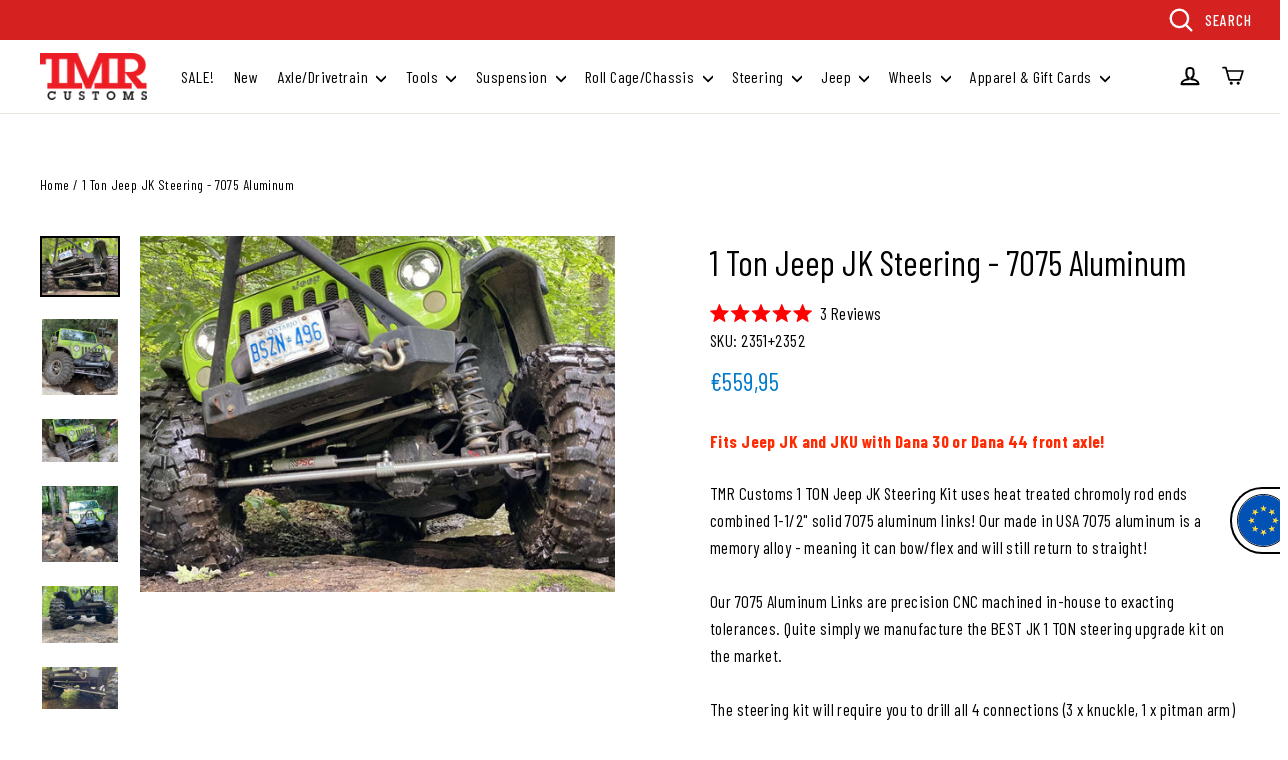

--- FILE ---
content_type: text/html; charset=utf-8
request_url: https://www.tmrcustoms.com/en-at/products/1-ton-jeep-jk-steering-kit-7075-aluminum
body_size: 58480
content:
<!doctype html>
<html class="no-js" lang="en">
<head><style>
    [data-handle*='navidium']{
    display: none !important;
    }
  </style>
  <meta charset="utf-8">
  <meta http-equiv="X-UA-Compatible" content="IE=edge,chrome=1">
  <meta name="viewport" content="width=device-width,initial-scale=1">
  <meta name="theme-color" content="#007acc">
  <link rel="canonical" href="https://www.tmrcustoms.com/en-at/products/1-ton-jeep-jk-steering-kit-7075-aluminum">
  <meta name="format-detection" content="telephone=no">
  <meta name="facebook-domain-verification" content="uv8229fg2dzbz4f0zzlzej6ra9f4pm" />
  <meta name="facebook-domain-verification" content="ql5wyjibzfwimiez2zw78pi71fj2li"/><link rel="shortcut icon" href="//www.tmrcustoms.com/cdn/shop/files/tmr-logo_27a40ac4-9311-42ee-8ee6-c4fd35b1ad6b_32x32.png?v=1613696768" type="image/png" />
  <title>1 Ton Jeep JK Steering - 7075 Aluminum
&ndash; TMR Customs
</title>

  <!-- Cozy Country Redirect --><!-- End Cozy Country Redirect --><meta name="description" content="Fits Jeep JK and JKU with Dana 30 or Dana 44 front axle!  TMR Customs 1 TON Jeep JK Steering Kit uses heat treated chromoly rod ends combined 1-1/2&quot; solid 7075 aluminum links! Our made in USA 7075 aluminum is a memory alloy - meaning it can bow/flex and will still return to straight!Our 7075 Aluminum Links are precisio"><meta property="og:site_name" content="TMR Customs">
  <meta property="og:url" content="https://www.tmrcustoms.com/en-at/products/1-ton-jeep-jk-steering-kit-7075-aluminum">
  <meta property="og:title" content="1 Ton Jeep JK Steering - 7075 Aluminum">
  <meta property="og:type" content="product">
  <meta property="og:description" content="Fits Jeep JK and JKU with Dana 30 or Dana 44 front axle!  TMR Customs 1 TON Jeep JK Steering Kit uses heat treated chromoly rod ends combined 1-1/2&quot; solid 7075 aluminum links! Our made in USA 7075 aluminum is a memory alloy - meaning it can bow/flex and will still return to straight!Our 7075 Aluminum Links are precisio"><meta property="og:price:amount" content="559,95">
    <meta property="og:price:currency" content="USD"><meta property="og:image" content="http://www.tmrcustoms.com/cdn/shop/products/IMG_9244_1200x630.jpg?v=1752857022"><meta property="og:image" content="http://www.tmrcustoms.com/cdn/shop/products/IMG_9239_1200x630.jpg?v=1752857022"><meta property="og:image" content="http://www.tmrcustoms.com/cdn/shop/products/IMG_9240_1200x630.jpg?v=1752857022">
  <meta property="og:image:secure_url" content="https://www.tmrcustoms.com/cdn/shop/products/IMG_9244_1200x630.jpg?v=1752857022"><meta property="og:image:secure_url" content="https://www.tmrcustoms.com/cdn/shop/products/IMG_9239_1200x630.jpg?v=1752857022"><meta property="og:image:secure_url" content="https://www.tmrcustoms.com/cdn/shop/products/IMG_9240_1200x630.jpg?v=1752857022">
  <meta name="twitter:site" content="@tmrcustoms">
  <meta name="twitter:card" content="summary_large_image">
  <meta name="twitter:title" content="1 Ton Jeep JK Steering - 7075 Aluminum">
  <meta name="twitter:description" content="Fits Jeep JK and JKU with Dana 30 or Dana 44 front axle!  TMR Customs 1 TON Jeep JK Steering Kit uses heat treated chromoly rod ends combined 1-1/2&quot; solid 7075 aluminum links! Our made in USA 7075 aluminum is a memory alloy - meaning it can bow/flex and will still return to straight!Our 7075 Aluminum Links are precisio">


  <link href="https://fonts.googleapis.com/css?family=Barlow+Condensed:300,400,500,700&display=swap" rel="stylesheet">  
  <link href="//www.tmrcustoms.com/cdn/shop/t/46/assets/theme.scss.css?v=35736924618293336091756369770" rel="stylesheet" type="text/css" media="all" />
<script>
    document.documentElement.className = document.documentElement.className.replace('no-js', 'js');

    window.theme = window.theme || {};
    theme.strings = {
      addToCart: "Add to cart",
      soldOut: "Sold Out",
      unavailable: "Unavailable",
      stockLabel: "[count] in stock",
      cartSavings: "You're saving [savings]",
      cartEmpty: "Your cart is currently empty.",
      cartTermsConfirmation: "You must agree with the terms and conditions of sales to check out"
    };
    theme.settings = {
      dynamicVariantsEnable: true,
      dynamicVariantType: "button",
      cartType: "page",
      currenciesEnabled: false,
      moneyFormat: "€{{amount_with_comma_separator}}",
      quickView: true,
      themeVersion: "4.1.1"
    };
  </script>

  <!-- "snippets/buddha-megamenu-before.liquid" was not rendered, the associated app was uninstalled -->
  <!-- "snippets/buddha-megamenu.liquid" was not rendered, the associated app was uninstalled -->

  <script>window.performance && window.performance.mark && window.performance.mark('shopify.content_for_header.start');</script><meta name="google-site-verification" content="XRmEPySm6nc3E_9eZc1CevGXfgDSNOCUeER_7-8Zt7A">
<meta id="shopify-digital-wallet" name="shopify-digital-wallet" content="/8252489805/digital_wallets/dialog">
<meta name="shopify-checkout-api-token" content="de7d9f0517aee282b936aa2aa1c2b16e">
<link rel="alternate" hreflang="en-AU" href="https://www.tmrcustoms.com/en-au/products/1-ton-jeep-jk-steering-kit-7075-aluminum">
<link rel="alternate" hreflang="en-DE" href="https://www.tmrcustoms.com/en-de/products/1-ton-jeep-jk-steering-kit-7075-aluminum">
<link rel="alternate" hreflang="en-GB" href="https://www.tmrcustoms.com/en-gb/products/1-ton-jeep-jk-steering-kit-7075-aluminum">
<link rel="alternate" hreflang="en-SE" href="https://www.tmrcustoms.com/en-se/products/1-ton-jeep-jk-steering-kit-7075-aluminum">
<link rel="alternate" hreflang="en-ES" href="https://www.tmrcustoms.com/en-es/products/1-ton-jeep-jk-steering-kit-7075-aluminum">
<link rel="alternate" hreflang="en-IT" href="https://www.tmrcustoms.com/en-it/products/1-ton-jeep-jk-steering-kit-7075-aluminum">
<link rel="alternate" hreflang="en-FR" href="https://www.tmrcustoms.com/en-fr/products/1-ton-jeep-jk-steering-kit-7075-aluminum">
<link rel="alternate" hreflang="en-PT" href="https://www.tmrcustoms.com/en-pt/products/1-ton-jeep-jk-steering-kit-7075-aluminum">
<link rel="alternate" hreflang="en-IS" href="https://www.tmrcustoms.com/en-is/products/1-ton-jeep-jk-steering-kit-7075-aluminum">
<link rel="alternate" hreflang="en-MX" href="https://www.tmrcustoms.com/en-mx/products/1-ton-jeep-jk-steering-kit-7075-aluminum">
<link rel="alternate" hreflang="en-BR" href="https://www.tmrcustoms.com/en-br/products/1-ton-jeep-jk-steering-kit-7075-aluminum">
<link rel="alternate" hreflang="en-NZ" href="https://www.tmrcustoms.com/en-nz/products/1-ton-jeep-jk-steering-kit-7075-aluminum">
<link rel="alternate" hreflang="en-GR" href="https://www.tmrcustoms.com/en-gr/products/1-ton-jeep-jk-steering-kit-7075-aluminum">
<link rel="alternate" hreflang="en-IE" href="https://www.tmrcustoms.com/en-ie/products/1-ton-jeep-jk-steering-kit-7075-aluminum">
<link rel="alternate" hreflang="en-AT" href="https://www.tmrcustoms.com/en-at/products/1-ton-jeep-jk-steering-kit-7075-aluminum">
<link rel="alternate" hreflang="en-NO" href="https://www.tmrcustoms.com/en-no/products/1-ton-jeep-jk-steering-kit-7075-aluminum">
<link rel="alternate" type="application/json+oembed" href="https://www.tmrcustoms.com/en-at/products/1-ton-jeep-jk-steering-kit-7075-aluminum.oembed">
<script async="async" src="/checkouts/internal/preloads.js?locale=en-AT"></script>
<link rel="preconnect" href="https://shop.app" crossorigin="anonymous">
<script async="async" src="https://shop.app/checkouts/internal/preloads.js?locale=en-AT&shop_id=8252489805" crossorigin="anonymous"></script>
<script id="apple-pay-shop-capabilities" type="application/json">{"shopId":8252489805,"countryCode":"CA","currencyCode":"EUR","merchantCapabilities":["supports3DS"],"merchantId":"gid:\/\/shopify\/Shop\/8252489805","merchantName":"TMR Customs","requiredBillingContactFields":["postalAddress","email","phone"],"requiredShippingContactFields":["postalAddress","email","phone"],"shippingType":"shipping","supportedNetworks":["visa","masterCard","amex","discover","jcb"],"total":{"type":"pending","label":"TMR Customs","amount":"1.00"},"shopifyPaymentsEnabled":true,"supportsSubscriptions":true}</script>
<script id="shopify-features" type="application/json">{"accessToken":"de7d9f0517aee282b936aa2aa1c2b16e","betas":["rich-media-storefront-analytics"],"domain":"www.tmrcustoms.com","predictiveSearch":true,"shopId":8252489805,"locale":"en"}</script>
<script>var Shopify = Shopify || {};
Shopify.shop = "tmrcustoms.myshopify.com";
Shopify.locale = "en";
Shopify.currency = {"active":"EUR","rate":"0.8607168"};
Shopify.country = "AT";
Shopify.theme = {"name":"(WK) PROD | GW | B2B sale prices","id":147375915198,"schema_name":"TMR Customs","schema_version":"1.1.0","theme_store_id":847,"role":"main"};
Shopify.theme.handle = "null";
Shopify.theme.style = {"id":null,"handle":null};
Shopify.cdnHost = "www.tmrcustoms.com/cdn";
Shopify.routes = Shopify.routes || {};
Shopify.routes.root = "/en-at/";</script>
<script type="module">!function(o){(o.Shopify=o.Shopify||{}).modules=!0}(window);</script>
<script>!function(o){function n(){var o=[];function n(){o.push(Array.prototype.slice.apply(arguments))}return n.q=o,n}var t=o.Shopify=o.Shopify||{};t.loadFeatures=n(),t.autoloadFeatures=n()}(window);</script>
<script>
  window.ShopifyPay = window.ShopifyPay || {};
  window.ShopifyPay.apiHost = "shop.app\/pay";
  window.ShopifyPay.redirectState = null;
</script>
<script id="shop-js-analytics" type="application/json">{"pageType":"product"}</script>
<script defer="defer" async type="module" src="//www.tmrcustoms.com/cdn/shopifycloud/shop-js/modules/v2/client.init-shop-cart-sync_BN7fPSNr.en.esm.js"></script>
<script defer="defer" async type="module" src="//www.tmrcustoms.com/cdn/shopifycloud/shop-js/modules/v2/chunk.common_Cbph3Kss.esm.js"></script>
<script defer="defer" async type="module" src="//www.tmrcustoms.com/cdn/shopifycloud/shop-js/modules/v2/chunk.modal_DKumMAJ1.esm.js"></script>
<script type="module">
  await import("//www.tmrcustoms.com/cdn/shopifycloud/shop-js/modules/v2/client.init-shop-cart-sync_BN7fPSNr.en.esm.js");
await import("//www.tmrcustoms.com/cdn/shopifycloud/shop-js/modules/v2/chunk.common_Cbph3Kss.esm.js");
await import("//www.tmrcustoms.com/cdn/shopifycloud/shop-js/modules/v2/chunk.modal_DKumMAJ1.esm.js");

  window.Shopify.SignInWithShop?.initShopCartSync?.({"fedCMEnabled":true,"windoidEnabled":true});

</script>
<script>
  window.Shopify = window.Shopify || {};
  if (!window.Shopify.featureAssets) window.Shopify.featureAssets = {};
  window.Shopify.featureAssets['shop-js'] = {"shop-cart-sync":["modules/v2/client.shop-cart-sync_CJVUk8Jm.en.esm.js","modules/v2/chunk.common_Cbph3Kss.esm.js","modules/v2/chunk.modal_DKumMAJ1.esm.js"],"init-fed-cm":["modules/v2/client.init-fed-cm_7Fvt41F4.en.esm.js","modules/v2/chunk.common_Cbph3Kss.esm.js","modules/v2/chunk.modal_DKumMAJ1.esm.js"],"init-shop-email-lookup-coordinator":["modules/v2/client.init-shop-email-lookup-coordinator_Cc088_bR.en.esm.js","modules/v2/chunk.common_Cbph3Kss.esm.js","modules/v2/chunk.modal_DKumMAJ1.esm.js"],"init-windoid":["modules/v2/client.init-windoid_hPopwJRj.en.esm.js","modules/v2/chunk.common_Cbph3Kss.esm.js","modules/v2/chunk.modal_DKumMAJ1.esm.js"],"shop-button":["modules/v2/client.shop-button_B0jaPSNF.en.esm.js","modules/v2/chunk.common_Cbph3Kss.esm.js","modules/v2/chunk.modal_DKumMAJ1.esm.js"],"shop-cash-offers":["modules/v2/client.shop-cash-offers_DPIskqss.en.esm.js","modules/v2/chunk.common_Cbph3Kss.esm.js","modules/v2/chunk.modal_DKumMAJ1.esm.js"],"shop-toast-manager":["modules/v2/client.shop-toast-manager_CK7RT69O.en.esm.js","modules/v2/chunk.common_Cbph3Kss.esm.js","modules/v2/chunk.modal_DKumMAJ1.esm.js"],"init-shop-cart-sync":["modules/v2/client.init-shop-cart-sync_BN7fPSNr.en.esm.js","modules/v2/chunk.common_Cbph3Kss.esm.js","modules/v2/chunk.modal_DKumMAJ1.esm.js"],"init-customer-accounts-sign-up":["modules/v2/client.init-customer-accounts-sign-up_CfPf4CXf.en.esm.js","modules/v2/client.shop-login-button_DeIztwXF.en.esm.js","modules/v2/chunk.common_Cbph3Kss.esm.js","modules/v2/chunk.modal_DKumMAJ1.esm.js"],"pay-button":["modules/v2/client.pay-button_CgIwFSYN.en.esm.js","modules/v2/chunk.common_Cbph3Kss.esm.js","modules/v2/chunk.modal_DKumMAJ1.esm.js"],"init-customer-accounts":["modules/v2/client.init-customer-accounts_DQ3x16JI.en.esm.js","modules/v2/client.shop-login-button_DeIztwXF.en.esm.js","modules/v2/chunk.common_Cbph3Kss.esm.js","modules/v2/chunk.modal_DKumMAJ1.esm.js"],"avatar":["modules/v2/client.avatar_BTnouDA3.en.esm.js"],"init-shop-for-new-customer-accounts":["modules/v2/client.init-shop-for-new-customer-accounts_CsZy_esa.en.esm.js","modules/v2/client.shop-login-button_DeIztwXF.en.esm.js","modules/v2/chunk.common_Cbph3Kss.esm.js","modules/v2/chunk.modal_DKumMAJ1.esm.js"],"shop-follow-button":["modules/v2/client.shop-follow-button_BRMJjgGd.en.esm.js","modules/v2/chunk.common_Cbph3Kss.esm.js","modules/v2/chunk.modal_DKumMAJ1.esm.js"],"checkout-modal":["modules/v2/client.checkout-modal_B9Drz_yf.en.esm.js","modules/v2/chunk.common_Cbph3Kss.esm.js","modules/v2/chunk.modal_DKumMAJ1.esm.js"],"shop-login-button":["modules/v2/client.shop-login-button_DeIztwXF.en.esm.js","modules/v2/chunk.common_Cbph3Kss.esm.js","modules/v2/chunk.modal_DKumMAJ1.esm.js"],"lead-capture":["modules/v2/client.lead-capture_DXYzFM3R.en.esm.js","modules/v2/chunk.common_Cbph3Kss.esm.js","modules/v2/chunk.modal_DKumMAJ1.esm.js"],"shop-login":["modules/v2/client.shop-login_CA5pJqmO.en.esm.js","modules/v2/chunk.common_Cbph3Kss.esm.js","modules/v2/chunk.modal_DKumMAJ1.esm.js"],"payment-terms":["modules/v2/client.payment-terms_BxzfvcZJ.en.esm.js","modules/v2/chunk.common_Cbph3Kss.esm.js","modules/v2/chunk.modal_DKumMAJ1.esm.js"]};
</script>
<script>(function() {
  var isLoaded = false;
  function asyncLoad() {
    if (isLoaded) return;
    isLoaded = true;
    var urls = ["https:\/\/chimpstatic.com\/mcjs-connected\/js\/users\/0d9ba7faf9074f04ac93457f5\/d766b9be8c414cfe18a0dadbd.js?shop=tmrcustoms.myshopify.com","https:\/\/d23dclunsivw3h.cloudfront.net\/redirect-app.js?shop=tmrcustoms.myshopify.com","https:\/\/node1.itoris.com\/dpo\/storefront\/include.js?shop=tmrcustoms.myshopify.com","https:\/\/cdn.attn.tv\/tmrcustoms\/dtag.js?shop=tmrcustoms.myshopify.com","https:\/\/cdn.rebuyengine.com\/onsite\/js\/rebuy.js?shop=tmrcustoms.myshopify.com","https:\/\/searchanise-ef84.kxcdn.com\/widgets\/shopify\/init.js?a=3K6g1j7L0f\u0026shop=tmrcustoms.myshopify.com"];
    for (var i = 0; i < urls.length; i++) {
      var s = document.createElement('script');
      s.type = 'text/javascript';
      s.async = true;
      s.src = urls[i];
      var x = document.getElementsByTagName('script')[0];
      x.parentNode.insertBefore(s, x);
    }
  };
  if(window.attachEvent) {
    window.attachEvent('onload', asyncLoad);
  } else {
    window.addEventListener('load', asyncLoad, false);
  }
})();</script>
<script id="__st">var __st={"a":8252489805,"offset":-18000,"reqid":"11364633-b5f1-4ae0-b4af-89809e480bd4-1769821087","pageurl":"www.tmrcustoms.com\/en-at\/products\/1-ton-jeep-jk-steering-kit-7075-aluminum","u":"a7865c2e01b1","p":"product","rtyp":"product","rid":6966790947006};</script>
<script>window.ShopifyPaypalV4VisibilityTracking = true;</script>
<script id="captcha-bootstrap">!function(){'use strict';const t='contact',e='account',n='new_comment',o=[[t,t],['blogs',n],['comments',n],[t,'customer']],c=[[e,'customer_login'],[e,'guest_login'],[e,'recover_customer_password'],[e,'create_customer']],r=t=>t.map((([t,e])=>`form[action*='/${t}']:not([data-nocaptcha='true']) input[name='form_type'][value='${e}']`)).join(','),a=t=>()=>t?[...document.querySelectorAll(t)].map((t=>t.form)):[];function s(){const t=[...o],e=r(t);return a(e)}const i='password',u='form_key',d=['recaptcha-v3-token','g-recaptcha-response','h-captcha-response',i],f=()=>{try{return window.sessionStorage}catch{return}},m='__shopify_v',_=t=>t.elements[u];function p(t,e,n=!1){try{const o=window.sessionStorage,c=JSON.parse(o.getItem(e)),{data:r}=function(t){const{data:e,action:n}=t;return t[m]||n?{data:e,action:n}:{data:t,action:n}}(c);for(const[e,n]of Object.entries(r))t.elements[e]&&(t.elements[e].value=n);n&&o.removeItem(e)}catch(o){console.error('form repopulation failed',{error:o})}}const l='form_type',E='cptcha';function T(t){t.dataset[E]=!0}const w=window,h=w.document,L='Shopify',v='ce_forms',y='captcha';let A=!1;((t,e)=>{const n=(g='f06e6c50-85a8-45c8-87d0-21a2b65856fe',I='https://cdn.shopify.com/shopifycloud/storefront-forms-hcaptcha/ce_storefront_forms_captcha_hcaptcha.v1.5.2.iife.js',D={infoText:'Protected by hCaptcha',privacyText:'Privacy',termsText:'Terms'},(t,e,n)=>{const o=w[L][v],c=o.bindForm;if(c)return c(t,g,e,D).then(n);var r;o.q.push([[t,g,e,D],n]),r=I,A||(h.body.append(Object.assign(h.createElement('script'),{id:'captcha-provider',async:!0,src:r})),A=!0)});var g,I,D;w[L]=w[L]||{},w[L][v]=w[L][v]||{},w[L][v].q=[],w[L][y]=w[L][y]||{},w[L][y].protect=function(t,e){n(t,void 0,e),T(t)},Object.freeze(w[L][y]),function(t,e,n,w,h,L){const[v,y,A,g]=function(t,e,n){const i=e?o:[],u=t?c:[],d=[...i,...u],f=r(d),m=r(i),_=r(d.filter((([t,e])=>n.includes(e))));return[a(f),a(m),a(_),s()]}(w,h,L),I=t=>{const e=t.target;return e instanceof HTMLFormElement?e:e&&e.form},D=t=>v().includes(t);t.addEventListener('submit',(t=>{const e=I(t);if(!e)return;const n=D(e)&&!e.dataset.hcaptchaBound&&!e.dataset.recaptchaBound,o=_(e),c=g().includes(e)&&(!o||!o.value);(n||c)&&t.preventDefault(),c&&!n&&(function(t){try{if(!f())return;!function(t){const e=f();if(!e)return;const n=_(t);if(!n)return;const o=n.value;o&&e.removeItem(o)}(t);const e=Array.from(Array(32),(()=>Math.random().toString(36)[2])).join('');!function(t,e){_(t)||t.append(Object.assign(document.createElement('input'),{type:'hidden',name:u})),t.elements[u].value=e}(t,e),function(t,e){const n=f();if(!n)return;const o=[...t.querySelectorAll(`input[type='${i}']`)].map((({name:t})=>t)),c=[...d,...o],r={};for(const[a,s]of new FormData(t).entries())c.includes(a)||(r[a]=s);n.setItem(e,JSON.stringify({[m]:1,action:t.action,data:r}))}(t,e)}catch(e){console.error('failed to persist form',e)}}(e),e.submit())}));const S=(t,e)=>{t&&!t.dataset[E]&&(n(t,e.some((e=>e===t))),T(t))};for(const o of['focusin','change'])t.addEventListener(o,(t=>{const e=I(t);D(e)&&S(e,y())}));const B=e.get('form_key'),M=e.get(l),P=B&&M;t.addEventListener('DOMContentLoaded',(()=>{const t=y();if(P)for(const e of t)e.elements[l].value===M&&p(e,B);[...new Set([...A(),...v().filter((t=>'true'===t.dataset.shopifyCaptcha))])].forEach((e=>S(e,t)))}))}(h,new URLSearchParams(w.location.search),n,t,e,['guest_login'])})(!0,!0)}();</script>
<script integrity="sha256-4kQ18oKyAcykRKYeNunJcIwy7WH5gtpwJnB7kiuLZ1E=" data-source-attribution="shopify.loadfeatures" defer="defer" src="//www.tmrcustoms.com/cdn/shopifycloud/storefront/assets/storefront/load_feature-a0a9edcb.js" crossorigin="anonymous"></script>
<script crossorigin="anonymous" defer="defer" src="//www.tmrcustoms.com/cdn/shopifycloud/storefront/assets/shopify_pay/storefront-65b4c6d7.js?v=20250812"></script>
<script data-source-attribution="shopify.dynamic_checkout.dynamic.init">var Shopify=Shopify||{};Shopify.PaymentButton=Shopify.PaymentButton||{isStorefrontPortableWallets:!0,init:function(){window.Shopify.PaymentButton.init=function(){};var t=document.createElement("script");t.src="https://www.tmrcustoms.com/cdn/shopifycloud/portable-wallets/latest/portable-wallets.en.js",t.type="module",document.head.appendChild(t)}};
</script>
<script data-source-attribution="shopify.dynamic_checkout.buyer_consent">
  function portableWalletsHideBuyerConsent(e){var t=document.getElementById("shopify-buyer-consent"),n=document.getElementById("shopify-subscription-policy-button");t&&n&&(t.classList.add("hidden"),t.setAttribute("aria-hidden","true"),n.removeEventListener("click",e))}function portableWalletsShowBuyerConsent(e){var t=document.getElementById("shopify-buyer-consent"),n=document.getElementById("shopify-subscription-policy-button");t&&n&&(t.classList.remove("hidden"),t.removeAttribute("aria-hidden"),n.addEventListener("click",e))}window.Shopify?.PaymentButton&&(window.Shopify.PaymentButton.hideBuyerConsent=portableWalletsHideBuyerConsent,window.Shopify.PaymentButton.showBuyerConsent=portableWalletsShowBuyerConsent);
</script>
<script data-source-attribution="shopify.dynamic_checkout.cart.bootstrap">document.addEventListener("DOMContentLoaded",(function(){function t(){return document.querySelector("shopify-accelerated-checkout-cart, shopify-accelerated-checkout")}if(t())Shopify.PaymentButton.init();else{new MutationObserver((function(e,n){t()&&(Shopify.PaymentButton.init(),n.disconnect())})).observe(document.body,{childList:!0,subtree:!0})}}));
</script>
<link id="shopify-accelerated-checkout-styles" rel="stylesheet" media="screen" href="https://www.tmrcustoms.com/cdn/shopifycloud/portable-wallets/latest/accelerated-checkout-backwards-compat.css" crossorigin="anonymous">
<style id="shopify-accelerated-checkout-cart">
        #shopify-buyer-consent {
  margin-top: 1em;
  display: inline-block;
  width: 100%;
}

#shopify-buyer-consent.hidden {
  display: none;
}

#shopify-subscription-policy-button {
  background: none;
  border: none;
  padding: 0;
  text-decoration: underline;
  font-size: inherit;
  cursor: pointer;
}

#shopify-subscription-policy-button::before {
  box-shadow: none;
}

      </style>

<script>window.performance && window.performance.mark && window.performance.mark('shopify.content_for_header.end');</script>

  <script src="//www.tmrcustoms.com/cdn/shop/t/46/assets/vendor-scripts-v4.js" defer="defer"></script>

  <script src="//www.tmrcustoms.com/cdn/shop/t/46/assets/jquery.cart.min.js?v=1415306921411210721756369215" defer="defer"></script>
  <script src="https://cdnjs.cloudflare.com/ajax/libs/underscore.js/1.9.1/underscore-min.js" defer="defer"></script>
  <script src="//www.tmrcustoms.com/cdn/shop/t/46/assets/theme.js?v=104490144629480363701756369215" defer="defer"></script><script src="https://modapps.com.au/geolocationredirect/assets/geo/tmrcustoms.myshopify.com/main_geo.js" type="text/javascript"></script>  
<script>
modBarjquery.ajax({ 
                    type: 'HEAD',
                    url: 'https://modapps.com.au/geolocationredirect/getfilecs1.php',
                    success: function(){
                    var safariBrowserCompatibility = false;
                    var sessionStCall = false;
var ajaxLinkUrl = 'https://modapps.com.au/geolocationredirect/assets/geo/tmrcustoms.myshopify.com/geolocationredirect.js';
 if(typeof(Storage) !== 'undefined') {
       try {
                localStorage.setItem('lStorageBrowserCheck', 1);
                localStorage.removeItem('lStorageBrowserCheck');
                safariBrowserCompatibility = true;
            } 
            catch (e) {
                Storage.prototype._setItem = Storage.prototype.setItem;
                Storage.prototype.setItem = function () { };
                safariBrowserCompatibility = false;
                console.log('Sorry, your browser does not support web storage...');
            }
            if (safariBrowserCompatibility) {
                if (window.sessionStorage.geoJsCodeTxt) {
                    sessionStCall = true;
                } else {
                    sessionStCall = false;
                }
            }
    } else {
            safariBrowserCompatibility = false;
            sessionStCall = false;
            console.log('Sorry, your browser does not support web storage...');
        }
if(sessionStCall){
          var s = document.createElement('script');
        s.type = 'text/javascript';
        try{
          s.appendChild(document.CreateTextNode(window.sessionStorage.geoJsCodeTxt));
          document.getElementsByTagName('head')[0].appendChild(s);
          
        }
        catch (e) {
          s.text = window.sessionStorage.geoJsCodeTxt;
          document.getElementsByTagName('head')[0].appendChild(s);
          
        }
  }
else {
modBarjquery.ajax({
          type: 'GET',
          data: { urlajaxpath : ajaxLinkUrl },  
          dataType: 'text', 
          async: false,
          url: 'https://modapps.com.au/geolocationredirect/getfilecs.php',
          timeout: 7000,   
          success: function (data) {           
            var tempScriptTxt = '';
                    if (safariBrowserCompatibility) {
                        window.sessionStorage.geoJsCodeTxt = data;
                        tempScriptTxt = window.sessionStorage.geoJsCodeTxt;
                    }  
                    else {
                      tempScriptTxt = data;
                      //alert(tempScriptTxt);
                    }                  
                    var s = document.createElement('script');
                    s.type = 'text/javascript';
                    try {
                        s.appendChild(document.CreateTextNode(tempScriptTxt));
                        document.getElementsByTagName('head')[0].appendChild(s);

                    }
                    catch (e) {
                        s.text = tempScriptTxt;
                        document.getElementsByTagName('head')[0].appendChild(s);

                    } }, 
          error: function (data) 
            { console.log('Cannot load service from server'); }
    });
} },

error: function (data) 
            { console.log('A small service interruption happened. Please wait for sometime and go to the apps and click on GeolocationRedirect app to resume the app.'); }
});
</script> 
<!-- Google Tag Manager --><meta name="google-site-verification" content="IsyyJL1tRpeq7RydLV4q1SWeIf6F8OhdS1944m0PjQA">
<meta name="google-site-verification" content="Pj2S23XITpXc0CuKnvKdX9mPgk3JGrMPs_mHB44jWLE">
<script>(function(w,d,s,l,i){w[l]=w[l]||[];w[l].push({'gtm.start':
new Date().getTime(),event:'gtm.js'});var f=d.getElementsByTagName(s)[0],
j=d.createElement(s),dl=l!='dataLayer'?'&l='+l:'';j.async=true;j.src=
'https://www.googletagmanager.com/gtm.js?id='+i+dl;f.parentNode.insertBefore(j,f);
})(window,document,'script','dataLayer','GTM-5XPT2PP');</script><!-- End Google Tag Manager -->

<script id="sca_fg_cart_ShowGiftAsProductTemplate" type="text/template">
  
  <div class="item not-sca-qv" id="sca-freegift-{{productID}}">
    <a class="close_box" style="display: none;position: absolute;top:5px;right: 10px;font-size: 22px;font-weight: bold;cursor: pointer;text-decoration:none;color: #aaa;">×</a>
    <a href="/products/{{productHandle}}" target="_blank"><img style="margin-left: auto; margin-right: auto; width: 50%;" class="lazyOwl" data-src="{{productImageURL}}"></a>
    <div class="sca-product-shop">
      <div class="review-summary3">
        <div class="yotpo bottomLine" style="text-align:center"
          data-product-id="{{productID}}"
          data-product-models="{{productID}}"
          data-name="{{productTitle}}"
          data-url="/products/{{productHandle}}">
        </div>
      </div>
      <div class="f-fix"><span class="sca-product-title" style="white-space: nowrap;color:#000;{{showfgTitle}}">{{productTitle}}</span>
          <div id="product-variants-{{productID}}">
            <div class="sca-price" id="price-field-{{productID}}">
              <span class="sca-old-price">{{variant_compare_at_price}}</span>
              <span class="sca-special-price">{{variant_price}}</span>
            </div>
            <div id="stay-content-sca-freegift-{{productID}}" class="sca-fg-cart-item">
              <a class="close_box" style="display: none;position: absolute;top:5px;right: 10px;font-size: 22px;font-weight: bold;cursor: pointer;text-decoration:none;color: #aaa;">×</a>
              <select id="product-select-{{productID}}" name="id" style="display: none">
                {{optionVariantData}}
              </select>
            </div>
          </div>
          <button type='button' id="sca-btn-select-{{productID}}" class="sca-button" onclick="onclickSelect_{{productID}}();"><span>{{SelectButton}}</span></button>
          <button type='button' id="sca-btn-{{productID}}" class="sca-button" style="display: none"><span>{{AddToCartButton}}</span></button>
      </div>
    </div>
  </div>
  
</script>
<script id = "sca_fg_cart_ShowGiftAsProductScriptTemplate" type="text/template">
  
    var selectCallback_{{productID}}=function(t,a){if(t?(t.available?(SECOMAPP.jQuery("#sca-btn-{{productID}}").removeClass("disabled").removeAttr("disabled").html("<span>{{AddToCartButton}}</span>").fadeTo(200,1),SECOMAPP.jQuery("#sca-btn-{{productID}}").unbind("click"),SECOMAPP.jQuery("#sca-btn-{{productID}}").click(SECOMAPP.jQuery.proxy(function(){SECOMAPP.addGiftToCart(t.id,1)},t))):SECOMAPP.jQuery("#sca-btn-{{productID}}").html("<span>{{UnavailableButton}}</span>").addClass("disabled").attr("disabled","disabled").fadeTo(200,.5),t.compare_at_price>t.price?SECOMAPP.jQuery("#price-field-{{productID}}").html("<span class='sca-old-price'>"+SECOMAPP.formatMoney(t.compare_at_price)+"</span>&nbsp;<s class='sca-special-price'>"+SECOMAPP.formatMoney(t.price)+"</s>"):SECOMAPP.jQuery("#price-field-{{productID}}").html("<span class='sca-special-price'>"+SECOMAPP.formatMoney(t.price)+"</span>")):SECOMAPP.jQuery("#sca-btn-{{productID}}").html("<span>{{UnavailableButton}}</span>").addClass("disabled").attr("disabled","disabled").fadeTo(200,.5),t&&t.featured_image){var e=SECOMAPP.jQuery("#sca-freegift-{{productID}} img"),_=t.featured_image,c=e[0];Shopify.Image.switchImage(_,c,function(t,a,e){SECOMAPP.jQuery(e).parents("a").attr("href",t),SECOMAPP.jQuery(e).attr("src",t)})}},onclickSelect_{{productID}}=function(t){SECOMAPP.jQuery.getJSON("/products/{{productHandle}}.js",{_:(new Date).getTime()},function(t){SECOMAPP.jQuery(".owl-item #sca-freegift-{{productID}} span.sca-product-title").html(t.title);var e=[];SECOMAPP.jQuery.each(t.options,function(t,a){e[t]=a.name}),t.options=e;for(var a={{variantsGiftList}},_={{mainVariantsList}},c=t.variants.length-1;-1<c;c--)a.indexOf(t.variants[c].id)<0&&_.indexOf(t.variants[c].id)<0&&t.variants.splice(c,1);for(var o=_.length-1;-1<o;o--){var i=a[o],r=_[o],n=-1,s=-1;for(c=t.variants.length-1;-1<c;c--)t.variants[c].id==i?n=c:t.variants[c].id==r&&(s=c);-1<n&&-1<s&n!==s?("undefined"!=typeof SECOMAPP&&void 0!==SECOMAPP.fgsettings&&!0===SECOMAPP.fgsettings.sca_sync_gift&&void 0!==SECOMAPP.fgsettings.sca_fg_gift_variant_quantity_format&&"equal_original_inventory"===SECOMAPP.fgsettings.sca_fg_gift_variant_quantity_format&&(t.variants[n].available=t.variants[s].available,t.variants[n].inventory_management=t.variants[s].inventory_management),t.variants[n].option1=t.variants[s].option1,t.variants[n].options[0].name=t.variants[s].options[0].name,t.variants[n].options[1]&&(t.variants[n].options[1].name=t.variants[s].options[1].name,t.variants[n].option2=t.variants[s].option2),t.variants[n].options[2]&&(t.variants[n].options[2].name=t.variants[s].options[2].name,t.variants[n].option3=t.variants[s].option3),t.variants[n].title=t.variants[s].title,t.variants[n].name=t.variants[s].name,t.variants[n].public_title=t.variants[s].public_title,t.variants.splice(s,1)):(t.variants[s].id=i,t.variants[s].compare_at_price||(t.variants[s].compare_at_price=t.variants[s].price),t.variants[s].price=SECOMAPP.fgdata.giftid_price_mapping[i])}SECOMAPP.jQuery("#sca-btn-select-{{productID}}").hide(),SECOMAPP.jQuery("#product-select-{{productID}}").show(),SECOMAPP.jQuery("#sca-btn-{{productID}}").show(),SECOMAPP.jQuery("#stay-content-sca-freegift-{{productID}} .close_box").show(),SECOMAPP.jQuery("#stay-content-sca-freegift-{{productID}} .close_box").click(function(){SECOMAPP.jQuery("#stay-content-sca-freegift-{{productID}}").hide(),SECOMAPP.jQuery("#sca-btn-{{productID}}").hide(),SECOMAPP.jQuery("#sca-btn-select-{{productID}}").show()}),onclickSelect_{{productID}}=function(){SECOMAPP.jQuery("#stay-content-sca-freegift-{{productID}}").show(),SECOMAPP.jQuery("#sca-btn-{{productID}}").show(),SECOMAPP.jQuery("#sca-btn-select-{{productID}}").hide()},1==t.variants.length?(-1!==t.variants[0].title.indexOf("Default")&&SECOMAPP.jQuery("#sca-freegift-{{productID}} .selector-wrapper").hide(),1==t.variants[0].available&&(SECOMAPP.jQuery("#sca-btn-{{productID}}").show(),SECOMAPP.jQuery("#sca-btn-select-{{productID}}").hide(),SECOMAPP.jQuery("#sca-btn-{{productID}}").removeClass("disabled").removeAttr("disabled").html("<span>{{AddToCartButton}}</span>").fadeTo(200,1),SECOMAPP.jQuery("#sca-btn-{{productID}}").unbind("click"),SECOMAPP.jQuery("#sca-btn-{{productID}}").click(SECOMAPP.jQuery.proxy(function(){SECOMAPP.addGiftToCart(t.variants[0].id,1)},t)))):(new Shopify.OptionSelectors("product-select-{{productID}}",{product:t,onVariantSelected:selectCallback_{{productID}},enableHistoryState:!0}),SECOMAPP.jQuery("#stay-content-sca-freegift-{{productID}}").show(),SECOMAPP.jQuery("#stay-content-sca-freegift-{{productID}}").focus())})};1=={{variantsGiftList}}.length&&onclickSelect_{{productID}}();
  
</script>

<script id="sca_fg_cart_ShowGiftAsVariantTemplate" type="text/template">
  
  <div class="item not-sca-qv" id="sca-freegift-{{variantID}}">
    <a href="/products/{{productHandle}}?variant={{originalVariantID}}" target="_blank"><img style="margin-left: auto; margin-right: auto; width: 50%;" class="lazyOwl" data-src="{{variantImageURL}}"></a>
    <div class="sca-product-shop">
      <div class="review-summary3">
        <div class="yotpo bottomLine" style="text-align:center"
          data-product-id="{{productID}}"
          data-product-models="{{productID}}"
          data-name="{{productTitle}}"
          data-url="/products/{{productHandle}}">
        </div>
      </div>
      <div class="f-fix">
        <span class="sca-product-title" style="white-space: nowrap;color:#000;">{{variantTitle}}</span>
        <div class="sca-price">
          <span class="sca-old-price">{{variant_compare_at_price}}</span>
          <span class="sca-special-price">{{variant_price}}</span>
        </div>
        <button type="button" id="sca-btn{{variantID}}" class="sca-button" onclick="SECOMAPP.addGiftToCart({{variantID}},1);">
          <span>{{AddToCartButton}}</span>
        </button>
      </div>
    </div>
  </div>
  
</script>

<script id="sca_fg_prod_GiftList" type="text/template">
  
  <a style="text-decoration: none !important" id ="{{giftShowID}}" class="product-image freegif-product-image freegift-info-{{giftShowID}}"
     title="{{giftTitle}}" href="/products/{{productsHandle}}">
    <img class="not-sca-qv" src="{{giftImgUrl}}" alt="{{giftTitle}}" />
  </a>
  
</script>

<script id="sca_fg_prod_Gift_PopupDetail" type="text/template">
  
  <div class="sca-fg-item fg-info-{{giftShowID}}" style="display:none;z-index:2147483647;">
    <div class="sca-fg-item-options">
      <div class="sca-fg-item-option-title">
        <em>{{freegiftRuleName}}</em>
      </div>
      <div class="sca-fg-item-option-ct">
        <!--        <div class="sca-fg-image-item">
                        <img src="{{giftImgUrl}}" /> -->
        <div class="sca-fg-item-name">
          <a href="#">{{giftTitle}}</a>
        </div>
        <!--        </div> -->
      </div>
    </div>
  </div>
  
</script>

<script id="sca_fg_ajax_GiftListPopup" type="text/template">
  
  <div id="freegift_popup" class="mfp-hide">
    <div id="sca-fg-owl-carousel">
      <div id="freegift_cart_container" class="sca-fg-cart-container" style="display: none;">
        <div id="freegift_message" class="owl-carousel"></div>
      </div>
      <div id="sca-fg-slider-cart" style="display: none;">
        <div class="sca-fg-cart-title">
          <strong>{{popupTitle}}</strong>
        </div>
        <div id="sca_freegift_list" class="owl-carousel"></div>
      </div>
    </div>
  </div>
  
</script>

<script id="sca_fg_checkout_confirm_popup" type="text/template">
    
         <div class='sca-fg-checkout-confirm-popup' style='font-family: "Myriad","Cardo","Big Caslon","Bodoni MT",Georgia,serif; position: relative;background: #FFF;padding: 20px 20px 50px 20px;width: auto;max-width: 500px;margin: 20px auto;'>
             <h1 style='font-family: "Oswald","Cardo","Big Caslon","Bodoni MT",Georgia,serif;'>YOU CAN STILL ADD MORE!</h1>
             <p>You get 1 free item with every product purchased. It looks like you can still add more free item(s) to your cart. What would you like to do?</p>
             <p class='sca-fg-checkout-confirm-buttons' style='float: right;'>
                 <a class='btn popup-modal-dismiss action_button add_to_cart' href='#' style='width: 200px !important;margin-right: 20px;'>ADD MORE</a>
                 <a class='btn checkout__button continue-checkout action_button add_to_cart' href='/checkout' style='width: 200px !important;'>CHECKOUT</a>
             </p>
         </div>
    
</script>



<link href="//www.tmrcustoms.com/cdn/shop/t/46/assets/sca.freegift.css?v=71089526998944547181756369215" rel="stylesheet" type="text/css" media="all" />
<script src="//www.tmrcustoms.com/cdn/shopifycloud/storefront/assets/themes_support/option_selection-b017cd28.js" type="text/javascript"></script>
<script data-cfasync="false">
    Shopify.money_format = "€{{amount_with_comma_separator}}";
    //enable checking free gifts condition when checkout clicked
    if ((typeof SECOMAPP) === 'undefined') { window.SECOMAPP = {}; };
    SECOMAPP.enableOverrideCheckout = true;
    //    SECOMAPP.preStopAppCallback = function(cart){
    //        if(typeof yotpo!=='undefined' && typeof yotpo.initWidgets==='function'){
    //            yotpo.initWidgets();
    //        }
    //    }
</script>
<script type="text/javascript">(function(){if(typeof SECOMAPP==="undefined"){SECOMAPP={}};if(typeof Shopify==="undefined"){Shopify={}};SECOMAPP.fg_ver=1589484949;SECOMAPP.fg_scriptfile="freegifts_20200402.min.js";SECOMAPP.gifts_list_avai={"43599378841790":true,"31429649727565":true,"43599378874558":true};})();</script>

<script data-cfasync="false" type="text/javascript">
  /* Smart Ecommerce App (SEA Inc)
  * http://www.secomapp.com
  * Do not reuse those source codes if don't have permission of us.
  * */
  
  
  (function(){if(!Array.isArray){Array.isArray=function(e){return Object.prototype.toString.call(e)==="[object Array]"}}"function"!==typeof Object.create&&(Object.create=function(e){function t(){}t.prototype=e;return new t});if(!Object.keys){Object.keys=function(e){var t=[],r;for(r in e){if(Object.prototype.hasOwnProperty.call(e,r)){t.push(r)}}return t}}if(!String.prototype.endsWith){Object.defineProperty(String.prototype,"endsWith",{value:function(e,t){var r=this.toString();if(t===undefined||t>r.length){t=r.length}t-=e.length;var i=r.indexOf(e,t);return i!==-1&&i===t},writable:true,enumerable:true,configurable:true})}if(!Array.prototype.indexOf){Array.prototype.indexOf=function(e,t){var r;if(this==null){throw new TypeError('"this" is null or not defined')}var i=Object(this);var n=i.length>>>0;if(n===0){return-1}var o=+t||0;if(Math.abs(o)===Infinity){o=0}if(o>=n){return-1}r=Math.max(o>=0?o:n-Math.abs(o),0);while(r<n){if(r in i&&i[r]===e){return r}r++}return-1}}if(!Array.prototype.forEach){Array.prototype.forEach=function(e,t){var r,i;if(this==null){throw new TypeError(" this is null or not defined")}var n=Object(this);var o=n.length>>>0;if(typeof e!=="function"){throw new TypeError(e+" is not a function")}if(arguments.length>1){r=t}i=0;while(i<o){var a;if(i in n){a=n[i];e.call(r,a,i,n)}i++}}}console=console||{};console.log=console.log||function(){};if(typeof Shopify==="undefined"){Shopify={}}if(typeof Shopify.onError!=="function"){Shopify.onError=function(){}}if(typeof SECOMAPP==="undefined"){SECOMAPP={}}SECOMAPP.removeGiftsVariant=function(e){setTimeout(function(){try{e("select option").not(".sca-fg-cart-item select option").filter(function(){var t=e(this).val();var r=e(this).text();if(r.indexOf(" - ")!==-1){r=r.slice(0,r.indexOf(" - "))}var i=[];if(r.indexOf(" / ")!==-1){i=r.split(" / ");r=i[i.length-1]}if(typeof SECOMAPP.gifts_list_avai!=="undefined"&&typeof SECOMAPP.gifts_list_avai[t]!=="undefined"||r.endsWith("% off)")){e(this).parent("select").find("option").not(".sca-fg-cart-item select option").filter(function(){var i=e(this).val();var n=e(this).text();return n.endsWith(r)||i==t}).remove();e(".dropdown *,ul li,label,div").filter(function(){var i=e(this).html(),n=e(this).data("value");return i&&i.endsWith(r)||n==t}).remove();return true}return false})}catch(e){console.log(e)}},500)};SECOMAPP.formatMoney=function(e,t){if(typeof e=="string"){e=e.replace(".","")}var r="";var i=typeof Shopify!=="undefined"&&typeof Shopify.money_format!=="undefined"?Shopify.money_format:"";var n=/\{\{\s*(\w+)\s*\}\}/;var o=t||(typeof this.fgsettings.sca_currency_format==="string"&&this.fgsettings.sca_currency_format.indexOf("amount")>-1?this.fgsettings.sca_currency_format:null)||i;if(o.indexOf("amount_no_decimals_no_comma_separator")<0&&o.indexOf("amount_no_comma_separator_up_cents")<0&&o.indexOf("amount_up_cents")<0&&typeof Shopify.formatMoney==="function"){return Shopify.formatMoney(e,o)}function a(e,t){return typeof e=="undefined"?t:e}function f(e,t,r,i,n,o){t=a(t,2);r=a(r,",");i=a(i,".");if(isNaN(e)||e==null){return 0}e=(e/100).toFixed(t);var f=e.split("."),c=f[0].replace(/(\d)(?=(\d\d\d)+(?!\d))/g,"$1"+r),s=f[1]?!n||!o?i+f[1]:n+f[1]+o:"";return c+s}switch(o.match(n)[1]){case"amount":r=f(e,2);break;case"amount_no_decimals":r=f(e,0);break;case"amount_with_comma_separator":r=f(e,2,",",".");break;case"amount_no_decimals_with_comma_separator":r=f(e,0,",",".");break;case"amount_no_decimals_no_comma_separator":r=f(e,0,"","");break;case"amount_up_cents":r=f(e,2,",","","<sup>","</sup>");break;case"amount_no_comma_separator_up_cents":r=f(e,2,"","","<sup>","</sup>");break}return o.replace(n,r)};SECOMAPP.setCookie=function(e,t,r,i,n){var o=new Date;o.setTime(o.getTime()+r*24*60*60*1e3+i*60*1e3);var a="expires="+o.toUTCString();document.cookie=e+"="+t+";"+a+(n?";path="+n:";path=/")};SECOMAPP.deleteCookie=function(e,t){document.cookie=e+"=; expires=Thu, 01 Jan 1970 00:00:00 UTC; "+(t?";path="+t:";path=/")};SECOMAPP.getCookie=function(e){var t=e+"=";var r=document.cookie.split(";");for(var i=0;i<r.length;i++){var n=r[i];while(n.charAt(0)==" ")n=n.substring(1);if(n.indexOf(t)==0)return n.substring(t.length,n.length)}return""};SECOMAPP.getQueryString=function(){var e={};var t=window.location.search.substring(1);var r=t.split("&");for(var i=0;i<r.length;i++){var n=r[i].split("=");if(typeof e[n[0]]==="undefined"){e[n[0]]=decodeURIComponent(n[1])}else if(typeof e[n[0]]==="string"){var o=[e[n[0]],decodeURIComponent(n[1])];e[n[0]]=o}else{e[n[0]].push(decodeURIComponent(n[1]))}}return e};SECOMAPP.freegifts_product_json=function(e){if(e){for(var t=0;t<e.options.length;t++)if(typeof e.options[t]!=="undefined"&&typeof e.options[t].values!=="undefined"){var r=e.options[t];for(var i=0;i<r.values.length;i++)(r.values[i].endsWith("(Freegifts)")||r.values[i].endsWith("% off)"))&&(r.values.splice(i,1),i--)}for(var n=function(e){for(var t in e)if(e.hasOwnProperty(t))return!1;return!0},o=e.price,a=e.price_max,f=e.price_min,c=e.compare_at_price,s=e.compare_at_price_max,p=e.compare_at_price_min,t=0;t<e.variants.length;t++){var i=e.variants[t],u=i.option3?i.option3:i.option2?i.option2:i.option1;"undefined"!=typeof SECOMAPP&&"undefined"!=typeof SECOMAPP.gifts_list_avai&&!n(SECOMAPP.gifts_list_avai)&&"undefined"!=typeof SECOMAPP.gifts_list_avai[i.id]||u.endsWith("(Freegifts)")||u.endsWith("% off)")?(e.variants.splice(t,1),t-=1):(a>=i.price&&(a=i.price,o=i.price),f<=i.price&&(f=i.price),i.compare_at_price&&(s>=i.compare_at_price&&(s=i.compare_at_price,c=i.compare_at_price),p<=i.compare_at_price&&(p=i.compare_at_price)),1==i.available&&(e.available=!0))}e.price=o,e.price_max=f,e.price_min=a,e.compare_at_price=c,e.compare_at_price_max=p,e.compare_at_price_min=s,e.price_varies=f>a?!0:!1,e.compare_at_price_varies=p>s?!0:!1}return e};SECOMAPP.fg_codes=[];if(SECOMAPP.getCookie("sca_fg_codes")!==""){SECOMAPP.fg_codes=JSON.parse(SECOMAPP.getCookie("sca_fg_codes"))}var e=SECOMAPP.getQueryString();if(e["freegifts_code"]&&SECOMAPP.fg_codes.indexOf(e["freegifts_code"])===-1){if(typeof SECOMAPP.activateOnlyOnePromoCode!=="undefined"&&SECOMAPP.activateOnlyOnePromoCode===true){SECOMAPP.fg_codes=[]}SECOMAPP.fg_codes.push(e["freegifts_code"]);SECOMAPP.setCookie("sca_fg_codes",JSON.stringify(SECOMAPP.fg_codes))}})();
  
  ;SECOMAPP.customer={};SECOMAPP.customer.orders=[];SECOMAPP.customer.freegifts=[];;SECOMAPP.customer.email=null;SECOMAPP.customer.first_name=null;SECOMAPP.customer.last_name=null;SECOMAPP.customer.tags=null;SECOMAPP.customer.orders_count=null;SECOMAPP.customer.total_spent=null;
</script>


  <script type="text/javascript">
    var shipping_delays = {
      'capost': 5,
      'ups_express': 1,
      'ups_expedited': 2,
      'ups_standard': 5,
      'ups_3day': 3,
      'ups_ww_expedited': 2,
      'ups_saver': 1,
      'ups_ww_express': 1,
      'ups_early': 1,
      'free_shipping': 6
    };
  </script>
  <meta name="cf-2fa-verify" content="fdkierig3rt75hfg85hf">
<!-- BEGIN app block: shopify://apps/okendo/blocks/theme-settings/bb689e69-ea70-4661-8fb7-ad24a2e23c29 --><!-- BEGIN app snippet: header-metafields -->










    <style data-oke-reviews-version="0.82.1" type="text/css" data-href="https://d3hw6dc1ow8pp2.cloudfront.net/reviews-widget-plus/css/okendo-reviews-styles.9d163ae1.css"></style><style data-oke-reviews-version="0.82.1" type="text/css" data-href="https://d3hw6dc1ow8pp2.cloudfront.net/reviews-widget-plus/css/modules/okendo-star-rating.4cb378a8.css"></style><style data-oke-reviews-version="0.82.1" type="text/css" data-href="https://d3hw6dc1ow8pp2.cloudfront.net/reviews-widget-plus/css/modules/okendo-reviews-keywords.0942444f.css"></style><style data-oke-reviews-version="0.82.1" type="text/css" data-href="https://d3hw6dc1ow8pp2.cloudfront.net/reviews-widget-plus/css/modules/okendo-reviews-summary.a0c9d7d6.css"></style><style type="text/css">.okeReviews[data-oke-container],div.okeReviews{font-size:14px;font-size:var(--oke-text-regular);font-weight:400;font-family:var(--oke-text-fontFamily);line-height:1.6}.okeReviews[data-oke-container] *,.okeReviews[data-oke-container] :after,.okeReviews[data-oke-container] :before,div.okeReviews *,div.okeReviews :after,div.okeReviews :before{box-sizing:border-box}.okeReviews[data-oke-container] h1,.okeReviews[data-oke-container] h2,.okeReviews[data-oke-container] h3,.okeReviews[data-oke-container] h4,.okeReviews[data-oke-container] h5,.okeReviews[data-oke-container] h6,div.okeReviews h1,div.okeReviews h2,div.okeReviews h3,div.okeReviews h4,div.okeReviews h5,div.okeReviews h6{font-size:1em;font-weight:400;line-height:1.4;margin:0}.okeReviews[data-oke-container] ul,div.okeReviews ul{padding:0;margin:0}.okeReviews[data-oke-container] li,div.okeReviews li{list-style-type:none;padding:0}.okeReviews[data-oke-container] p,div.okeReviews p{line-height:1.8;margin:0 0 4px}.okeReviews[data-oke-container] p:last-child,div.okeReviews p:last-child{margin-bottom:0}.okeReviews[data-oke-container] a,div.okeReviews a{text-decoration:none;color:inherit}.okeReviews[data-oke-container] button,div.okeReviews button{border-radius:0;border:0;box-shadow:none;margin:0;width:auto;min-width:auto;padding:0;background-color:transparent;min-height:auto}.okeReviews[data-oke-container] button,.okeReviews[data-oke-container] input,.okeReviews[data-oke-container] select,.okeReviews[data-oke-container] textarea,div.okeReviews button,div.okeReviews input,div.okeReviews select,div.okeReviews textarea{font-family:inherit;font-size:1em}.okeReviews[data-oke-container] label,.okeReviews[data-oke-container] select,div.okeReviews label,div.okeReviews select{display:inline}.okeReviews[data-oke-container] select,div.okeReviews select{width:auto}.okeReviews[data-oke-container] article,.okeReviews[data-oke-container] aside,div.okeReviews article,div.okeReviews aside{margin:0}.okeReviews[data-oke-container] table,div.okeReviews table{background:transparent;border:0;border-collapse:collapse;border-spacing:0;font-family:inherit;font-size:1em;table-layout:auto}.okeReviews[data-oke-container] table td,.okeReviews[data-oke-container] table th,.okeReviews[data-oke-container] table tr,div.okeReviews table td,div.okeReviews table th,div.okeReviews table tr{border:0;font-family:inherit;font-size:1em}.okeReviews[data-oke-container] table td,.okeReviews[data-oke-container] table th,div.okeReviews table td,div.okeReviews table th{background:transparent;font-weight:400;letter-spacing:normal;padding:0;text-align:left;text-transform:none;vertical-align:middle}.okeReviews[data-oke-container] table tr:hover td,.okeReviews[data-oke-container] table tr:hover th,div.okeReviews table tr:hover td,div.okeReviews table tr:hover th{background:transparent}.okeReviews[data-oke-container] fieldset,div.okeReviews fieldset{border:0;padding:0;margin:0;min-width:0}.okeReviews[data-oke-container] img,.okeReviews[data-oke-container] svg,div.okeReviews img,div.okeReviews svg{max-width:none}.okeReviews[data-oke-container] div:empty,div.okeReviews div:empty{display:block}.okeReviews[data-oke-container] .oke-icon:before,div.okeReviews .oke-icon:before{font-family:oke-widget-icons!important;font-style:normal;font-weight:400;font-variant:normal;text-transform:none;line-height:1;-webkit-font-smoothing:antialiased;-moz-osx-font-smoothing:grayscale;color:inherit}.okeReviews[data-oke-container] .oke-icon--select-arrow:before,div.okeReviews .oke-icon--select-arrow:before{content:""}.okeReviews[data-oke-container] .oke-icon--loading:before,div.okeReviews .oke-icon--loading:before{content:""}.okeReviews[data-oke-container] .oke-icon--pencil:before,div.okeReviews .oke-icon--pencil:before{content:""}.okeReviews[data-oke-container] .oke-icon--filter:before,div.okeReviews .oke-icon--filter:before{content:""}.okeReviews[data-oke-container] .oke-icon--play:before,div.okeReviews .oke-icon--play:before{content:""}.okeReviews[data-oke-container] .oke-icon--tick-circle:before,div.okeReviews .oke-icon--tick-circle:before{content:""}.okeReviews[data-oke-container] .oke-icon--chevron-left:before,div.okeReviews .oke-icon--chevron-left:before{content:""}.okeReviews[data-oke-container] .oke-icon--chevron-right:before,div.okeReviews .oke-icon--chevron-right:before{content:""}.okeReviews[data-oke-container] .oke-icon--thumbs-down:before,div.okeReviews .oke-icon--thumbs-down:before{content:""}.okeReviews[data-oke-container] .oke-icon--thumbs-up:before,div.okeReviews .oke-icon--thumbs-up:before{content:""}.okeReviews[data-oke-container] .oke-icon--close:before,div.okeReviews .oke-icon--close:before{content:""}.okeReviews[data-oke-container] .oke-icon--chevron-up:before,div.okeReviews .oke-icon--chevron-up:before{content:""}.okeReviews[data-oke-container] .oke-icon--chevron-down:before,div.okeReviews .oke-icon--chevron-down:before{content:""}.okeReviews[data-oke-container] .oke-icon--star:before,div.okeReviews .oke-icon--star:before{content:""}.okeReviews[data-oke-container] .oke-icon--magnifying-glass:before,div.okeReviews .oke-icon--magnifying-glass:before{content:""}@font-face{font-family:oke-widget-icons;src:url(https://d3hw6dc1ow8pp2.cloudfront.net/reviews-widget-plus/fonts/oke-widget-icons.ttf) format("truetype"),url(https://d3hw6dc1ow8pp2.cloudfront.net/reviews-widget-plus/fonts/oke-widget-icons.woff) format("woff"),url(https://d3hw6dc1ow8pp2.cloudfront.net/reviews-widget-plus/img/oke-widget-icons.bc0d6b0a.svg) format("svg");font-weight:400;font-style:normal;font-display:block}.okeReviews[data-oke-container] .oke-button,div.okeReviews .oke-button{display:inline-block;border-style:solid;border-color:var(--oke-button-borderColor);border-width:var(--oke-button-borderWidth);background-color:var(--oke-button-backgroundColor);line-height:1;padding:12px 24px;margin:0;border-radius:var(--oke-button-borderRadius);color:var(--oke-button-textColor);text-align:center;position:relative;font-weight:var(--oke-button-fontWeight);font-size:var(--oke-button-fontSize);font-family:var(--oke-button-fontFamily);outline:0}.okeReviews[data-oke-container] .oke-button-text,.okeReviews[data-oke-container] .oke-button .oke-icon,div.okeReviews .oke-button-text,div.okeReviews .oke-button .oke-icon{line-height:1}.okeReviews[data-oke-container] .oke-button.oke-is-loading,div.okeReviews .oke-button.oke-is-loading{position:relative}.okeReviews[data-oke-container] .oke-button.oke-is-loading:before,div.okeReviews .oke-button.oke-is-loading:before{font-family:oke-widget-icons!important;font-style:normal;font-weight:400;font-variant:normal;text-transform:none;line-height:1;-webkit-font-smoothing:antialiased;-moz-osx-font-smoothing:grayscale;content:"";color:undefined;font-size:12px;display:inline-block;animation:oke-spin 1s linear infinite;position:absolute;width:12px;height:12px;top:0;left:0;bottom:0;right:0;margin:auto}.okeReviews[data-oke-container] .oke-button.oke-is-loading>*,div.okeReviews .oke-button.oke-is-loading>*{opacity:0}.okeReviews[data-oke-container] .oke-button.oke-is-active,div.okeReviews .oke-button.oke-is-active{background-color:var(--oke-button-backgroundColorActive);color:var(--oke-button-textColorActive);border-color:var(--oke-button-borderColorActive)}.okeReviews[data-oke-container] .oke-button:not(.oke-is-loading),div.okeReviews .oke-button:not(.oke-is-loading){cursor:pointer}.okeReviews[data-oke-container] .oke-button:not(.oke-is-loading):not(.oke-is-active):hover,div.okeReviews .oke-button:not(.oke-is-loading):not(.oke-is-active):hover{background-color:var(--oke-button-backgroundColorHover);color:var(--oke-button-textColorHover);border-color:var(--oke-button-borderColorHover);box-shadow:0 0 0 2px var(--oke-button-backgroundColorHover)}.okeReviews[data-oke-container] .oke-button:not(.oke-is-loading):not(.oke-is-active):active,.okeReviews[data-oke-container] .oke-button:not(.oke-is-loading):not(.oke-is-active):hover:active,div.okeReviews .oke-button:not(.oke-is-loading):not(.oke-is-active):active,div.okeReviews .oke-button:not(.oke-is-loading):not(.oke-is-active):hover:active{background-color:var(--oke-button-backgroundColorActive);color:var(--oke-button-textColorActive);border-color:var(--oke-button-borderColorActive)}.okeReviews[data-oke-container] .oke-title,div.okeReviews .oke-title{font-weight:var(--oke-title-fontWeight);font-size:var(--oke-title-fontSize);font-family:var(--oke-title-fontFamily)}.okeReviews[data-oke-container] .oke-bodyText,div.okeReviews .oke-bodyText{font-weight:var(--oke-bodyText-fontWeight);font-size:var(--oke-bodyText-fontSize);font-family:var(--oke-bodyText-fontFamily)}.okeReviews[data-oke-container] .oke-linkButton,div.okeReviews .oke-linkButton{cursor:pointer;font-weight:700;pointer-events:auto;text-decoration:underline}.okeReviews[data-oke-container] .oke-linkButton:hover,div.okeReviews .oke-linkButton:hover{text-decoration:none}.okeReviews[data-oke-container] .oke-readMore,div.okeReviews .oke-readMore{cursor:pointer;color:inherit;text-decoration:underline}.okeReviews[data-oke-container] .oke-select,div.okeReviews .oke-select{cursor:pointer;background-repeat:no-repeat;background-position-x:100%;background-position-y:50%;border:none;padding:0 24px 0 12px;-moz-appearance:none;appearance:none;color:inherit;-webkit-appearance:none;background-color:transparent;background-image:url("data:image/svg+xml;charset=utf-8,%3Csvg fill='currentColor' xmlns='http://www.w3.org/2000/svg' viewBox='0 0 24 24'%3E%3Cpath d='M7 10l5 5 5-5z'/%3E%3Cpath d='M0 0h24v24H0z' fill='none'/%3E%3C/svg%3E");outline-offset:4px}.okeReviews[data-oke-container] .oke-select:disabled,div.okeReviews .oke-select:disabled{background-color:transparent;background-image:url("data:image/svg+xml;charset=utf-8,%3Csvg fill='%239a9db1' xmlns='http://www.w3.org/2000/svg' viewBox='0 0 24 24'%3E%3Cpath d='M7 10l5 5 5-5z'/%3E%3Cpath d='M0 0h24v24H0z' fill='none'/%3E%3C/svg%3E")}.okeReviews[data-oke-container] .oke-loader,div.okeReviews .oke-loader{position:relative}.okeReviews[data-oke-container] .oke-loader:before,div.okeReviews .oke-loader:before{font-family:oke-widget-icons!important;font-style:normal;font-weight:400;font-variant:normal;text-transform:none;line-height:1;-webkit-font-smoothing:antialiased;-moz-osx-font-smoothing:grayscale;content:"";color:var(--oke-text-secondaryColor);font-size:12px;display:inline-block;animation:oke-spin 1s linear infinite;position:absolute;width:12px;height:12px;top:0;left:0;bottom:0;right:0;margin:auto}.okeReviews[data-oke-container] .oke-a11yText,div.okeReviews .oke-a11yText{border:0;clip:rect(0 0 0 0);height:1px;margin:-1px;overflow:hidden;padding:0;position:absolute;width:1px}.okeReviews[data-oke-container] .oke-hidden,div.okeReviews .oke-hidden{display:none}.okeReviews[data-oke-container] .oke-modal,div.okeReviews .oke-modal{bottom:0;left:0;overflow:auto;position:fixed;right:0;top:0;z-index:2147483647;max-height:100%;background-color:rgba(0,0,0,.5);padding:40px 0 32px}@media only screen and (min-width:1024px){.okeReviews[data-oke-container] .oke-modal,div.okeReviews .oke-modal{display:flex;align-items:center;padding:48px 0}}.okeReviews[data-oke-container] .oke-modal ::-moz-selection,div.okeReviews .oke-modal ::-moz-selection{background-color:rgba(39,45,69,.2)}.okeReviews[data-oke-container] .oke-modal ::selection,div.okeReviews .oke-modal ::selection{background-color:rgba(39,45,69,.2)}.okeReviews[data-oke-container] .oke-modal,.okeReviews[data-oke-container] .oke-modal p,div.okeReviews .oke-modal,div.okeReviews .oke-modal p{color:#272d45}.okeReviews[data-oke-container] .oke-modal-content,div.okeReviews .oke-modal-content{background-color:#fff;margin:auto;position:relative;will-change:transform,opacity;width:calc(100% - 64px)}@media only screen and (min-width:1024px){.okeReviews[data-oke-container] .oke-modal-content,div.okeReviews .oke-modal-content{max-width:1000px}}.okeReviews[data-oke-container] .oke-modal-close,div.okeReviews .oke-modal-close{cursor:pointer;position:absolute;width:32px;height:32px;top:-32px;padding:4px;right:-4px;line-height:1}.okeReviews[data-oke-container] .oke-modal-close:before,div.okeReviews .oke-modal-close:before{font-family:oke-widget-icons!important;font-style:normal;font-weight:400;font-variant:normal;text-transform:none;line-height:1;-webkit-font-smoothing:antialiased;-moz-osx-font-smoothing:grayscale;content:"";color:#fff;font-size:24px;display:inline-block;width:24px;height:24px}.okeReviews[data-oke-container] .oke-modal-overlay,div.okeReviews .oke-modal-overlay{background-color:rgba(43,46,56,.9)}@media only screen and (min-width:1024px){.okeReviews[data-oke-container] .oke-modal--large .oke-modal-content,div.okeReviews .oke-modal--large .oke-modal-content{max-width:1200px}}.okeReviews[data-oke-container] .oke-modal .oke-helpful,.okeReviews[data-oke-container] .oke-modal .oke-helpful-vote-button,.okeReviews[data-oke-container] .oke-modal .oke-reviewContent-date,div.okeReviews .oke-modal .oke-helpful,div.okeReviews .oke-modal .oke-helpful-vote-button,div.okeReviews .oke-modal .oke-reviewContent-date{color:#676986}.oke-modal .okeReviews[data-oke-container].oke-w,.oke-modal div.okeReviews.oke-w{color:#272d45}.okeReviews[data-oke-container] .oke-tag,div.okeReviews .oke-tag{align-items:center;color:#272d45;display:flex;font-size:var(--oke-text-small);font-weight:600;text-align:left;position:relative;z-index:2;background-color:#f4f4f6;padding:4px 6px;border:none;border-radius:4px;gap:6px;line-height:1}.okeReviews[data-oke-container] .oke-tag svg,div.okeReviews .oke-tag svg{fill:currentColor;height:1rem}.okeReviews[data-oke-container] .hooper,div.okeReviews .hooper{height:auto}.okeReviews--left{text-align:left}.okeReviews--right{text-align:right}.okeReviews--center{text-align:center}.okeReviews :not([tabindex="-1"]):focus-visible{outline:5px auto highlight;outline:5px auto -webkit-focus-ring-color}.is-oke-modalOpen{overflow:hidden!important}img.oke-is-error{background-color:var(--oke-shadingColor);background-size:cover;background-position:50% 50%;box-shadow:inset 0 0 0 1px var(--oke-border-color)}@keyframes oke-spin{0%{transform:rotate(0deg)}to{transform:rotate(1turn)}}@keyframes oke-fade-in{0%{opacity:0}to{opacity:1}}
.oke-stars{line-height:1;position:relative;display:inline-block}.oke-stars-background svg{overflow:visible}.oke-stars-foreground{overflow:hidden;position:absolute;top:0;left:0}.oke-sr{display:inline-block;padding-top:var(--oke-starRating-spaceAbove);padding-bottom:var(--oke-starRating-spaceBelow)}.oke-sr .oke-is-clickable{cursor:pointer}.oke-sr--hidden{display:none}.oke-sr-count,.oke-sr-rating,.oke-sr-stars{display:inline-block;vertical-align:middle}.oke-sr-stars{line-height:1;margin-right:8px}.oke-sr-rating{display:none}.oke-sr-count--brackets:before{content:"("}.oke-sr-count--brackets:after{content:")"}
.oke-rk{display:block}.okeReviews[data-oke-container] .oke-reviewsKeywords-heading,div.okeReviews .oke-reviewsKeywords-heading{font-weight:700;margin-bottom:8px}.okeReviews[data-oke-container] .oke-reviewsKeywords-heading-skeleton,div.okeReviews .oke-reviewsKeywords-heading-skeleton{height:calc(var(--oke-button-fontSize) + 4px);width:150px}.okeReviews[data-oke-container] .oke-reviewsKeywords-list,div.okeReviews .oke-reviewsKeywords-list{display:inline-flex;align-items:center;flex-wrap:wrap;gap:4px}.okeReviews[data-oke-container] .oke-reviewsKeywords-list-category,div.okeReviews .oke-reviewsKeywords-list-category{background-color:var(--oke-filter-backgroundColor);color:var(--oke-filter-textColor);border:1px solid var(--oke-filter-borderColor);border-radius:var(--oke-filter-borderRadius);padding:6px 16px;transition:background-color .1s ease-out,border-color .1s ease-out;white-space:nowrap}.okeReviews[data-oke-container] .oke-reviewsKeywords-list-category.oke-is-clickable,div.okeReviews .oke-reviewsKeywords-list-category.oke-is-clickable{cursor:pointer}.okeReviews[data-oke-container] .oke-reviewsKeywords-list-category.oke-is-active,div.okeReviews .oke-reviewsKeywords-list-category.oke-is-active{background-color:var(--oke-filter-backgroundColorActive);color:var(--oke-filter-textColorActive);border-color:var(--oke-filter-borderColorActive)}.okeReviews[data-oke-container] .oke-reviewsKeywords .oke-translateButton,div.okeReviews .oke-reviewsKeywords .oke-translateButton{margin-top:12px}
.oke-rs{display:block}.oke-rs .oke-reviewsSummary.oke-is-preRender .oke-reviewsSummary-summary{-webkit-mask:linear-gradient(180deg,#000 0,#000 40%,transparent 95%,transparent 0) 100% 50%/100% 100% repeat-x;mask:linear-gradient(180deg,#000 0,#000 40%,transparent 95%,transparent 0) 100% 50%/100% 100% repeat-x;max-height:150px}.okeReviews[data-oke-container] .oke-reviewsSummary .oke-tooltip,div.okeReviews .oke-reviewsSummary .oke-tooltip{display:inline-block;font-weight:400}.okeReviews[data-oke-container] .oke-reviewsSummary .oke-tooltip-trigger,div.okeReviews .oke-reviewsSummary .oke-tooltip-trigger{height:15px;width:15px;overflow:hidden;transform:translateY(-10%)}.okeReviews[data-oke-container] .oke-reviewsSummary-heading,div.okeReviews .oke-reviewsSummary-heading{align-items:center;-moz-column-gap:4px;column-gap:4px;display:inline-flex;font-weight:700;margin-bottom:8px}.okeReviews[data-oke-container] .oke-reviewsSummary-heading-skeleton,div.okeReviews .oke-reviewsSummary-heading-skeleton{height:calc(var(--oke-button-fontSize) + 4px);width:150px}.okeReviews[data-oke-container] .oke-reviewsSummary-icon,div.okeReviews .oke-reviewsSummary-icon{fill:currentColor;font-size:14px}.okeReviews[data-oke-container] .oke-reviewsSummary-icon svg,div.okeReviews .oke-reviewsSummary-icon svg{vertical-align:baseline}.okeReviews[data-oke-container] .oke-reviewsSummary-summary.oke-is-truncated,div.okeReviews .oke-reviewsSummary-summary.oke-is-truncated{display:-webkit-box;-webkit-box-orient:vertical;overflow:hidden;text-overflow:ellipsis}</style>

    <script type="application/json" id="oke-reviews-settings">{"subscriberId":"48eed985-855f-40cd-8290-c6e1aee38f4b","analyticsSettings":{"provider":"none"},"widgetSettings":{"global":{"dateSettings":{"format":{"type":"relative"}},"hideOkendoBranding":true,"reviewTranslationsMode":"off","showIncentiveIndicator":false,"searchEnginePaginationEnabled":false,"stars":{"backgroundColor":"#EEEEEE","foregroundColor":"#ff0000","interspace":2,"shape":{"type":"default"},"showBorder":false},"font":{"fontType":"inherit-from-page"}},"homepageCarousel":{"slidesPerPage":{"large":3,"medium":2},"totalSlides":12,"scrollBehaviour":"slide","style":{"showDates":true,"border":{"color":"#E5E5EB","width":{"value":1,"unit":"px"}},"headingFont":{"hasCustomFontSettings":false},"bodyFont":{"hasCustomFontSettings":false},"arrows":{"color":"#676986","size":{"value":24,"unit":"px"},"enabled":true},"avatar":{"backgroundColor":"#E5E5EB","placeholderTextColor":"#2C3E50","size":{"value":48,"unit":"px"},"enabled":true},"media":{"size":{"value":80,"unit":"px"},"imageGap":{"value":4,"unit":"px"},"enabled":true},"stars":{"height":{"value":18,"unit":"px"}},"productImageSize":{"value":48,"unit":"px"},"layout":{"name":"default","reviewDetailsPosition":"below","showProductName":false,"showAttributeBars":false,"showProductVariantName":false,"showProductDetails":"only-when-grouped"},"highlightColor":"#ff0000","spaceAbove":{"value":20,"unit":"px"},"text":{"primaryColor":"#2C3E50","fontSizeRegular":{"value":14,"unit":"px"},"fontSizeSmall":{"value":12,"unit":"px"},"secondaryColor":"#676986"},"spaceBelow":{"value":20,"unit":"px"}},"defaultSort":"rating desc","autoPlay":false,"truncation":{"bodyMaxLines":4,"enabled":true,"truncateAll":false}},"mediaCarousel":{"minimumImages":1,"linkText":"Read More","autoPlay":false,"slideSize":"medium","arrowPosition":"outside"},"mediaGrid":{"gridStyleDesktop":{"layout":"default-desktop"},"gridStyleMobile":{"layout":"default-mobile"},"showMoreArrow":{"arrowColor":"#676986","enabled":true,"backgroundColor":"#f4f4f6"},"linkText":"Read More","infiniteScroll":false,"gapSize":{"value":10,"unit":"px"}},"questions":{"initialPageSize":6,"loadMorePageSize":6},"reviewsBadge":{"layout":"large","colorScheme":"dark"},"reviewsTab":{"backgroundColor":"#676986","position":"top-left","textColor":"#FFFFFF","enabled":false,"positionSmall":"top-left"},"reviewsWidget":{"tabs":{"reviews":true,"questions":false},"header":{"columnDistribution":"left","verticalAlignment":"top","blocks":[{"columnWidth":"one-third","modules":[{"name":"rating-average","layout":"two-line"},{"name":"rating-breakdown","backgroundColor":"#EEEEEE","shadingColor":"#000000","stretchMode":"contain"}],"textAlignment":"left"},{"columnWidth":"one-third","modules":[{"name":"recommended"},{"name":"media-grid","imageGap":{"value":4,"unit":"px"},"scaleToFill":true,"rows":3,"columns":4}],"textAlignment":"left"}]},"style":{"showDates":true,"border":{"color":"#E8E8E1","width":{"value":1,"unit":"px"}},"bodyFont":{"hasCustomFontSettings":false},"headingFont":{"hasCustomFontSettings":false},"filters":{"backgroundColorActive":"#676986","backgroundColor":"#FFFFFF","borderColor":"#DBDDE4","borderRadius":{"value":0,"unit":"px"},"borderColorActive":"#676986","textColorActive":"#FFFFFF","textColor":"#000000","searchHighlightColor":"#ff9999"},"avatar":{"backgroundColor":"#000000","placeholderTextColor":"#FFFFFF","size":{"value":48,"unit":"px"},"enabled":true},"stars":{"height":{"value":18,"unit":"px"}},"shadingColor":"#EEEEEE","productImageSize":{"value":48,"unit":"px"},"button":{"backgroundColorActive":"#007ACC","borderColorHover":"#007ACC","backgroundColor":"#007ACC","borderColor":"#007ACC","backgroundColorHover":"#007ACC","textColorHover":"#FFFFFF","borderRadius":{"value":0,"unit":"px"},"borderWidth":{"value":1,"unit":"px"},"borderColorActive":"#007ACC","textColorActive":"#FFFFFF","textColor":"#FFFFFF","font":{"fontSize":{"value":16,"unit":"px"},"fontType":"use-global","fontWeight":400,"hasCustomFontSettings":true}},"highlightColor":"#ff0000","spaceAbove":{"value":20,"unit":"px"},"text":{"primaryColor":"#000000","fontSizeRegular":{"value":17,"unit":"px"},"fontSizeLarge":{"value":20,"unit":"px"},"fontSizeSmall":{"value":17,"unit":"px"},"secondaryColor":"#000000"},"spaceBelow":{"value":20,"unit":"px"},"attributeBar":{"style":"default","backgroundColor":"#D3D4DD","shadingColor":"#9A9DB1","markerColor":"#ff0000"}},"showWhenEmpty":true,"reviews":{"list":{"layout":{"collapseReviewerDetails":false,"columnAmount":4,"name":"default","showAttributeBars":false,"borderStyle":"full","showProductVariantName":false,"showProductDetails":"only-when-grouped"},"loyalty":{"maxInitialAchievements":3},"initialPageSize":5,"replyTruncation":{"bodyMaxLines":4,"enabled":true},"media":{"layout":"hidden"},"truncation":{"bodyMaxLines":4,"truncateAll":false,"enabled":true},"loadMorePageSize":5},"controls":{"filterMode":"off","freeTextSearchEnabled":false,"writeReviewButtonEnabled":true,"defaultSort":"date desc"}}},"starRatings":{"showWhenEmpty":false,"clickBehavior":"scroll-to-widget","style":{"text":{"content":"review-count","style":"number-and-text","brackets":false},"spaceAbove":{"value":0,"unit":"px"},"singleStar":false,"spaceBelow":{"value":0,"unit":"px"},"height":{"value":18,"unit":"px"}}}},"features":{"attributeFiltersEnabled":true,"recorderPlusEnabled":true,"recorderQandaPlusEnabled":true,"reviewsKeywordsEnabled":true}}</script>
            <style id="oke-css-vars">:root{--oke-widget-spaceAbove:20px;--oke-widget-spaceBelow:20px;--oke-starRating-spaceAbove:0;--oke-starRating-spaceBelow:0;--oke-button-backgroundColor:#007acc;--oke-button-backgroundColorHover:#007acc;--oke-button-backgroundColorActive:#007acc;--oke-button-textColor:#fff;--oke-button-textColorHover:#fff;--oke-button-textColorActive:#fff;--oke-button-borderColor:#007acc;--oke-button-borderColorHover:#007acc;--oke-button-borderColorActive:#007acc;--oke-button-borderRadius:0;--oke-button-borderWidth:1px;--oke-button-fontWeight:400;--oke-button-fontSize:16px;--oke-button-fontFamily:inherit;--oke-border-color:#e8e8e1;--oke-border-width:1px;--oke-text-primaryColor:#000;--oke-text-secondaryColor:#000;--oke-text-small:17px;--oke-text-regular:17px;--oke-text-large:20px;--oke-text-fontFamily:inherit;--oke-avatar-size:48px;--oke-avatar-backgroundColor:#000;--oke-avatar-placeholderTextColor:#fff;--oke-highlightColor:red;--oke-shadingColor:#eee;--oke-productImageSize:48px;--oke-attributeBar-shadingColor:#9a9db1;--oke-attributeBar-borderColor:undefined;--oke-attributeBar-backgroundColor:#d3d4dd;--oke-attributeBar-markerColor:red;--oke-filter-backgroundColor:#fff;--oke-filter-backgroundColorActive:#676986;--oke-filter-borderColor:#dbdde4;--oke-filter-borderColorActive:#676986;--oke-filter-textColor:#000;--oke-filter-textColorActive:#fff;--oke-filter-borderRadius:0;--oke-filter-searchHighlightColor:#f99;--oke-mediaGrid-chevronColor:#676986;--oke-stars-foregroundColor:red;--oke-stars-backgroundColor:#eee;--oke-stars-borderWidth:0}.oke-w,oke-modal{--oke-title-fontWeight:600;--oke-title-fontSize:var(--oke-text-regular,14px);--oke-title-fontFamily:inherit;--oke-bodyText-fontWeight:400;--oke-bodyText-fontSize:var(--oke-text-regular,14px);--oke-bodyText-fontFamily:inherit}</style>
            <style id="oke-reviews-custom-css">div.okeReviews[data-oke-container].oke-w{max-width:unset}div.okeReviews[data-oke-container] .oke-modal div.okeReviews.oke-w,div.okeReviews[data-oke-container] .oke-modal .oke-modal-content,div.okeReviews[data-oke-container] .oke-modal .oke-modal-content p{color:var(--oke-text-primaryColor)}div.okeReviews[data-oke-container] .oke-modal .oke-modal-content .oke-helpful,div.okeReviews[data-oke-container] .oke-modal .oke-modal-content .oke-helpful-vote-button,div.okeReviews[data-oke-container] .oke-modal .oke-modal-content .oke-reviewContent-date{color:var(--oke-text-secondaryColor)}div.okeReviews[data-oke-container] .oke-modal .oke-reviewContent-title{font-size:17px;font-weight:600}div.okeReviews[data-oke-container] .oke-button:not(.oke-is-loading):not(.oke-is-active):hover{box-shadow:none}.okeReviews.oke-w .oke-button.oke-w-writeReview{height:100%;line-height:normal;vertical-align:middle}.okeReviews.oke-w .oke-is-small .oke-button,.okeReviews.oke-w .oke-is-small .oke-w-reviews-writeReview,.okeReviews.oke-w .oke-is-small .oke-qw-askQuestion{width:100%}.okeReviews.oke-w .oke-is-small .oke-w-reviews-writeReview{margin-top:15px}.okeReviews.oke-w .oke-is-small .oke-qw-header-askQuestion{margin-left:0;width:100%}div.okeReviews[data-oke-container] .oke-select{background-size:unset}div.okeReviews[data-oke-container] .oke-helpful-label{vertical-align:bottom}div.okeReviews[data-oke-container] .oke-helpful-vote-button{line-height:unset}</style>
            <template id="oke-reviews-body-template"><svg id="oke-star-symbols" style="display:none!important" data-oke-id="oke-star-symbols"><symbol id="oke-star-empty" style="overflow:visible;"><path id="star-default--empty" fill="var(--oke-stars-backgroundColor)" stroke="var(--oke-stars-borderColor)" stroke-width="var(--oke-stars-borderWidth)" d="M3.34 13.86c-.48.3-.76.1-.63-.44l1.08-4.56L.26 5.82c-.42-.36-.32-.7.24-.74l4.63-.37L6.92.39c.2-.52.55-.52.76 0l1.8 4.32 4.62.37c.56.05.67.37.24.74l-3.53 3.04 1.08 4.56c.13.54-.14.74-.63.44L7.3 11.43l-3.96 2.43z"/></symbol><symbol id="oke-star-filled" style="overflow:visible;"><path id="star-default--filled" fill="var(--oke-stars-foregroundColor)" stroke="var(--oke-stars-borderColor)" stroke-width="var(--oke-stars-borderWidth)" d="M3.34 13.86c-.48.3-.76.1-.63-.44l1.08-4.56L.26 5.82c-.42-.36-.32-.7.24-.74l4.63-.37L6.92.39c.2-.52.55-.52.76 0l1.8 4.32 4.62.37c.56.05.67.37.24.74l-3.53 3.04 1.08 4.56c.13.54-.14.74-.63.44L7.3 11.43l-3.96 2.43z"/></symbol></svg></template><script>document.addEventListener('readystatechange',() =>{Array.from(document.getElementById('oke-reviews-body-template')?.content.children)?.forEach(function(child){if(!Array.from(document.body.querySelectorAll('[data-oke-id='.concat(child.getAttribute('data-oke-id'),']'))).length){document.body.prepend(child)}})},{once:true});</script>













<!-- END app snippet -->

    <!-- BEGIN app snippet: okendo-reviews-json-ld -->
<!-- END app snippet -->

<!-- BEGIN app snippet: widget-plus-initialisation-script -->




    <script async id="okendo-reviews-script" src="https://d3hw6dc1ow8pp2.cloudfront.net/reviews-widget-plus/js/okendo-reviews.js"></script>

<!-- END app snippet -->


<!-- END app block --><!-- BEGIN app block: shopify://apps/cozy-country-redirect/blocks/CozyStaticScript/7b44aa65-e072-42a4-8594-17bbfd843785 --><script src="https://cozycountryredirectii.addons.business/js/eggbox/1487/script_71c33f7c49d15a010be062254bff2fc4.js?v=1&sign=71c33f7c49d15a010be062254bff2fc4&shop=tmrcustoms.myshopify.com" type='text/javascript'></script>
<!-- END app block --><!-- BEGIN app block: shopify://apps/klaviyo-email-marketing-sms/blocks/klaviyo-onsite-embed/2632fe16-c075-4321-a88b-50b567f42507 -->












  <script async src="https://static.klaviyo.com/onsite/js/SdMugr/klaviyo.js?company_id=SdMugr"></script>
  <script>!function(){if(!window.klaviyo){window._klOnsite=window._klOnsite||[];try{window.klaviyo=new Proxy({},{get:function(n,i){return"push"===i?function(){var n;(n=window._klOnsite).push.apply(n,arguments)}:function(){for(var n=arguments.length,o=new Array(n),w=0;w<n;w++)o[w]=arguments[w];var t="function"==typeof o[o.length-1]?o.pop():void 0,e=new Promise((function(n){window._klOnsite.push([i].concat(o,[function(i){t&&t(i),n(i)}]))}));return e}}})}catch(n){window.klaviyo=window.klaviyo||[],window.klaviyo.push=function(){var n;(n=window._klOnsite).push.apply(n,arguments)}}}}();</script>

  
    <script id="viewed_product">
      if (item == null) {
        var _learnq = _learnq || [];

        var MetafieldReviews = null
        var MetafieldYotpoRating = null
        var MetafieldYotpoCount = null
        var MetafieldLooxRating = null
        var MetafieldLooxCount = null
        var okendoProduct = null
        var okendoProductReviewCount = null
        var okendoProductReviewAverageValue = null
        try {
          // The following fields are used for Customer Hub recently viewed in order to add reviews.
          // This information is not part of __kla_viewed. Instead, it is part of __kla_viewed_reviewed_items
          MetafieldReviews = {"rating":{"scale_min":"1.0","scale_max":"5.0","value":"5.0"},"rating_count":3};
          MetafieldYotpoRating = null
          MetafieldYotpoCount = null
          MetafieldLooxRating = null
          MetafieldLooxCount = null

          okendoProduct = null
          // If the okendo metafield is not legacy, it will error, which then requires the new json formatted data
          if (okendoProduct && 'error' in okendoProduct) {
            okendoProduct = null
          }
          okendoProductReviewCount = okendoProduct ? okendoProduct.reviewCount : null
          okendoProductReviewAverageValue = okendoProduct ? okendoProduct.reviewAverageValue : null
        } catch (error) {
          console.error('Error in Klaviyo onsite reviews tracking:', error);
        }

        var item = {
          Name: "1 Ton Jeep JK Steering - 7075 Aluminum",
          ProductID: 6966790947006,
          Categories: ["15% OFF STEERING KITS - FLASH SALE","All Products","Global Discount - All Products","Jeep JK Off Road Parts","Newest Products","Steering","Steering","Steering Kits","Wholesale - Global Discounts"],
          ImageURL: "https://www.tmrcustoms.com/cdn/shop/products/IMG_9244_grande.jpg?v=1752857022",
          URL: "https://www.tmrcustoms.com/en-at/products/1-ton-jeep-jk-steering-kit-7075-aluminum",
          Brand: "TMR Customs",
          Price: "€559,95",
          Value: "559,95",
          CompareAtPrice: "€0,00"
        };
        _learnq.push(['track', 'Viewed Product', item]);
        _learnq.push(['trackViewedItem', {
          Title: item.Name,
          ItemId: item.ProductID,
          Categories: item.Categories,
          ImageUrl: item.ImageURL,
          Url: item.URL,
          Metadata: {
            Brand: item.Brand,
            Price: item.Price,
            Value: item.Value,
            CompareAtPrice: item.CompareAtPrice
          },
          metafields:{
            reviews: MetafieldReviews,
            yotpo:{
              rating: MetafieldYotpoRating,
              count: MetafieldYotpoCount,
            },
            loox:{
              rating: MetafieldLooxRating,
              count: MetafieldLooxCount,
            },
            okendo: {
              rating: okendoProductReviewAverageValue,
              count: okendoProductReviewCount,
            }
          }
        }]);
      }
    </script>
  




  <script>
    window.klaviyoReviewsProductDesignMode = false
  </script>







<!-- END app block --><!-- BEGIN app block: shopify://apps/searchanise-search-filter/blocks/app-embed/d8f24ada-02b1-458a-bbeb-5bf16d5c921e -->
<!-- END app block --><!-- BEGIN app block: shopify://apps/bm-country-blocker-ip-blocker/blocks/boostmark-blocker/bf9db4b9-be4b-45e1-8127-bbcc07d93e7e -->

  <script src="https://cdn.shopify.com/extensions/019b300f-1323-7b7a-bda2-a589132c3189/boostymark-regionblock-71/assets/blocker.js?v=4&shop=tmrcustoms.myshopify.com" async></script>
  <script src="https://cdn.shopify.com/extensions/019b300f-1323-7b7a-bda2-a589132c3189/boostymark-regionblock-71/assets/jk4ukh.js?c=6&shop=tmrcustoms.myshopify.com" async></script>

  
    <script async>
      function _0x3f8f(_0x223ce8,_0x21bbeb){var _0x6fb9ec=_0x6fb9();return _0x3f8f=function(_0x3f8f82,_0x5dbe6e){_0x3f8f82=_0x3f8f82-0x191;var _0x51bf69=_0x6fb9ec[_0x3f8f82];return _0x51bf69;},_0x3f8f(_0x223ce8,_0x21bbeb);}(function(_0x4724fe,_0xeb51bb){var _0x47dea2=_0x3f8f,_0x141c8b=_0x4724fe();while(!![]){try{var _0x4a9abe=parseInt(_0x47dea2(0x1af))/0x1*(-parseInt(_0x47dea2(0x1aa))/0x2)+-parseInt(_0x47dea2(0x1a7))/0x3*(parseInt(_0x47dea2(0x192))/0x4)+parseInt(_0x47dea2(0x1a3))/0x5*(parseInt(_0x47dea2(0x1a6))/0x6)+-parseInt(_0x47dea2(0x19d))/0x7*(-parseInt(_0x47dea2(0x191))/0x8)+-parseInt(_0x47dea2(0x1a4))/0x9*(parseInt(_0x47dea2(0x196))/0xa)+-parseInt(_0x47dea2(0x1a0))/0xb+parseInt(_0x47dea2(0x198))/0xc;if(_0x4a9abe===_0xeb51bb)break;else _0x141c8b['push'](_0x141c8b['shift']());}catch(_0x5bdae7){_0x141c8b['push'](_0x141c8b['shift']());}}}(_0x6fb9,0x2b917),function e(){var _0x379294=_0x3f8f;window[_0x379294(0x19f)]=![];var _0x59af3b=new MutationObserver(function(_0x10185c){var _0x39bea0=_0x379294;_0x10185c[_0x39bea0(0x19b)](function(_0x486a2e){var _0x1ea3a0=_0x39bea0;_0x486a2e['addedNodes'][_0x1ea3a0(0x19b)](function(_0x1880c1){var _0x37d441=_0x1ea3a0;if(_0x1880c1[_0x37d441(0x193)]===_0x37d441(0x19c)&&window[_0x37d441(0x19f)]==![]){var _0x64f391=_0x1880c1['textContent']||_0x1880c1[_0x37d441(0x19e)];_0x64f391[_0x37d441(0x1ad)](_0x37d441(0x1ab))&&(window[_0x37d441(0x19f)]=!![],window['_bm_blocked_script']=_0x64f391,_0x1880c1[_0x37d441(0x194)][_0x37d441(0x1a2)](_0x1880c1),_0x59af3b[_0x37d441(0x195)]());}});});});_0x59af3b[_0x379294(0x1a9)](document[_0x379294(0x1a5)],{'childList':!![],'subtree':!![]}),setTimeout(()=>{var _0x43bd71=_0x379294;if(!window[_0x43bd71(0x1ae)]&&window['_bm_blocked']){var _0x4f89e0=document[_0x43bd71(0x1a8)](_0x43bd71(0x19a));_0x4f89e0[_0x43bd71(0x1ac)]=_0x43bd71(0x197),_0x4f89e0[_0x43bd71(0x1a1)]=window['_bm_blocked_script'],document[_0x43bd71(0x199)]['appendChild'](_0x4f89e0);}},0x2ee0);}());function _0x6fb9(){var _0x432d5b=['head','script','forEach','SCRIPT','7fPmGqS','src','_bm_blocked','1276902CZtaAd','textContent','removeChild','5xRSprd','513qTrjgw','documentElement','1459980yoQzSv','6QRCLrj','createElement','observe','33750bDyRAA','var\x20customDocumentWrite\x20=\x20function(content)','className','includes','bmExtension','11ecERGS','2776368sDqaNF','444776RGnQWH','nodeName','parentNode','disconnect','25720cFqzCY','analytics','3105336gpytKO'];_0x6fb9=function(){return _0x432d5b;};return _0x6fb9();}
    </script>
  

  

  
    <script async>
      !function(){var t;new MutationObserver(function(t,e){if(document.body&&(e.disconnect(),!window.bmExtension)){let i=document.createElement('div');i.id='bm-preload-mask',i.style.cssText='position: fixed !important; top: 0 !important; left: 0 !important; width: 100% !important; height: 100% !important; background-color: white !important; z-index: 2147483647 !important; display: block !important;',document.body.appendChild(i),setTimeout(function(){i.parentNode&&i.parentNode.removeChild(i);},1e4);}}).observe(document.documentElement,{childList:!0,subtree:!0});}();
    </script>
  

  

  













<!-- END app block --><!-- BEGIN app block: shopify://apps/triplewhale/blocks/triple_pixel_snippet/483d496b-3f1a-4609-aea7-8eee3b6b7a2a --><link rel='preconnect dns-prefetch' href='https://api.config-security.com/' crossorigin />
<link rel='preconnect dns-prefetch' href='https://conf.config-security.com/' crossorigin />
<script>
/* >> TriplePixel :: start*/
window.TriplePixelData={TripleName:"tmrcustoms.myshopify.com",ver:"2.16",plat:"SHOPIFY",isHeadless:false,src:'SHOPIFY_EXT',product:{id:"6966790947006",name:`1 Ton Jeep JK Steering - 7075 Aluminum`,price:"559,95",variant:"40662891135166"},search:"",collection:"",cart:"page",template:"product",curr:"EUR" || "USD"},function(W,H,A,L,E,_,B,N){function O(U,T,P,H,R){void 0===R&&(R=!1),H=new XMLHttpRequest,P?(H.open("POST",U,!0),H.setRequestHeader("Content-Type","text/plain")):H.open("GET",U,!0),H.send(JSON.stringify(P||{})),H.onreadystatechange=function(){4===H.readyState&&200===H.status?(R=H.responseText,U.includes("/first")?eval(R):P||(N[B]=R)):(299<H.status||H.status<200)&&T&&!R&&(R=!0,O(U,T-1,P))}}if(N=window,!N[H+"sn"]){N[H+"sn"]=1,L=function(){return Date.now().toString(36)+"_"+Math.random().toString(36)};try{A.setItem(H,1+(0|A.getItem(H)||0)),(E=JSON.parse(A.getItem(H+"U")||"[]")).push({u:location.href,r:document.referrer,t:Date.now(),id:L()}),A.setItem(H+"U",JSON.stringify(E))}catch(e){}var i,m,p;A.getItem('"!nC`')||(_=A,A=N,A[H]||(E=A[H]=function(t,e,i){return void 0===i&&(i=[]),"State"==t?E.s:(W=L(),(E._q=E._q||[]).push([W,t,e].concat(i)),W)},E.s="Installed",E._q=[],E.ch=W,B="configSecurityConfModel",N[B]=1,O("https://conf.config-security.com/model",5),i=L(),m=A[atob("c2NyZWVu")],_.setItem("di_pmt_wt",i),p={id:i,action:"profile",avatar:_.getItem("auth-security_rand_salt_"),time:m[atob("d2lkdGg=")]+":"+m[atob("aGVpZ2h0")],host:A.TriplePixelData.TripleName,plat:A.TriplePixelData.plat,url:window.location.href.slice(0,500),ref:document.referrer,ver:A.TriplePixelData.ver},O("https://api.config-security.com/event",5,p),O("https://api.config-security.com/first?host=".concat(p.host,"&plat=").concat(p.plat),5)))}}("","TriplePixel",localStorage);
/* << TriplePixel :: end*/
</script>



<!-- END app block --><script src="https://cdn.shopify.com/extensions/4d5a2c47-c9fc-4724-a26e-14d501c856c6/attrac-6/assets/attrac-embed-bars.js" type="text/javascript" defer="defer"></script>
<script src="https://cdn.shopify.com/extensions/019ade25-628d-72a3-afdc-4bdfaf6cce07/searchanise-shopify-cli-14/assets/disable-app.js" type="text/javascript" defer="defer"></script>
<link href="https://monorail-edge.shopifysvc.com" rel="dns-prefetch">
<script>(function(){if ("sendBeacon" in navigator && "performance" in window) {try {var session_token_from_headers = performance.getEntriesByType('navigation')[0].serverTiming.find(x => x.name == '_s').description;} catch {var session_token_from_headers = undefined;}var session_cookie_matches = document.cookie.match(/_shopify_s=([^;]*)/);var session_token_from_cookie = session_cookie_matches && session_cookie_matches.length === 2 ? session_cookie_matches[1] : "";var session_token = session_token_from_headers || session_token_from_cookie || "";function handle_abandonment_event(e) {var entries = performance.getEntries().filter(function(entry) {return /monorail-edge.shopifysvc.com/.test(entry.name);});if (!window.abandonment_tracked && entries.length === 0) {window.abandonment_tracked = true;var currentMs = Date.now();var navigation_start = performance.timing.navigationStart;var payload = {shop_id: 8252489805,url: window.location.href,navigation_start,duration: currentMs - navigation_start,session_token,page_type: "product"};window.navigator.sendBeacon("https://monorail-edge.shopifysvc.com/v1/produce", JSON.stringify({schema_id: "online_store_buyer_site_abandonment/1.1",payload: payload,metadata: {event_created_at_ms: currentMs,event_sent_at_ms: currentMs}}));}}window.addEventListener('pagehide', handle_abandonment_event);}}());</script>
<script id="web-pixels-manager-setup">(function e(e,d,r,n,o){if(void 0===o&&(o={}),!Boolean(null===(a=null===(i=window.Shopify)||void 0===i?void 0:i.analytics)||void 0===a?void 0:a.replayQueue)){var i,a;window.Shopify=window.Shopify||{};var t=window.Shopify;t.analytics=t.analytics||{};var s=t.analytics;s.replayQueue=[],s.publish=function(e,d,r){return s.replayQueue.push([e,d,r]),!0};try{self.performance.mark("wpm:start")}catch(e){}var l=function(){var e={modern:/Edge?\/(1{2}[4-9]|1[2-9]\d|[2-9]\d{2}|\d{4,})\.\d+(\.\d+|)|Firefox\/(1{2}[4-9]|1[2-9]\d|[2-9]\d{2}|\d{4,})\.\d+(\.\d+|)|Chrom(ium|e)\/(9{2}|\d{3,})\.\d+(\.\d+|)|(Maci|X1{2}).+ Version\/(15\.\d+|(1[6-9]|[2-9]\d|\d{3,})\.\d+)([,.]\d+|)( \(\w+\)|)( Mobile\/\w+|) Safari\/|Chrome.+OPR\/(9{2}|\d{3,})\.\d+\.\d+|(CPU[ +]OS|iPhone[ +]OS|CPU[ +]iPhone|CPU IPhone OS|CPU iPad OS)[ +]+(15[._]\d+|(1[6-9]|[2-9]\d|\d{3,})[._]\d+)([._]\d+|)|Android:?[ /-](13[3-9]|1[4-9]\d|[2-9]\d{2}|\d{4,})(\.\d+|)(\.\d+|)|Android.+Firefox\/(13[5-9]|1[4-9]\d|[2-9]\d{2}|\d{4,})\.\d+(\.\d+|)|Android.+Chrom(ium|e)\/(13[3-9]|1[4-9]\d|[2-9]\d{2}|\d{4,})\.\d+(\.\d+|)|SamsungBrowser\/([2-9]\d|\d{3,})\.\d+/,legacy:/Edge?\/(1[6-9]|[2-9]\d|\d{3,})\.\d+(\.\d+|)|Firefox\/(5[4-9]|[6-9]\d|\d{3,})\.\d+(\.\d+|)|Chrom(ium|e)\/(5[1-9]|[6-9]\d|\d{3,})\.\d+(\.\d+|)([\d.]+$|.*Safari\/(?![\d.]+ Edge\/[\d.]+$))|(Maci|X1{2}).+ Version\/(10\.\d+|(1[1-9]|[2-9]\d|\d{3,})\.\d+)([,.]\d+|)( \(\w+\)|)( Mobile\/\w+|) Safari\/|Chrome.+OPR\/(3[89]|[4-9]\d|\d{3,})\.\d+\.\d+|(CPU[ +]OS|iPhone[ +]OS|CPU[ +]iPhone|CPU IPhone OS|CPU iPad OS)[ +]+(10[._]\d+|(1[1-9]|[2-9]\d|\d{3,})[._]\d+)([._]\d+|)|Android:?[ /-](13[3-9]|1[4-9]\d|[2-9]\d{2}|\d{4,})(\.\d+|)(\.\d+|)|Mobile Safari.+OPR\/([89]\d|\d{3,})\.\d+\.\d+|Android.+Firefox\/(13[5-9]|1[4-9]\d|[2-9]\d{2}|\d{4,})\.\d+(\.\d+|)|Android.+Chrom(ium|e)\/(13[3-9]|1[4-9]\d|[2-9]\d{2}|\d{4,})\.\d+(\.\d+|)|Android.+(UC? ?Browser|UCWEB|U3)[ /]?(15\.([5-9]|\d{2,})|(1[6-9]|[2-9]\d|\d{3,})\.\d+)\.\d+|SamsungBrowser\/(5\.\d+|([6-9]|\d{2,})\.\d+)|Android.+MQ{2}Browser\/(14(\.(9|\d{2,})|)|(1[5-9]|[2-9]\d|\d{3,})(\.\d+|))(\.\d+|)|K[Aa][Ii]OS\/(3\.\d+|([4-9]|\d{2,})\.\d+)(\.\d+|)/},d=e.modern,r=e.legacy,n=navigator.userAgent;return n.match(d)?"modern":n.match(r)?"legacy":"unknown"}(),u="modern"===l?"modern":"legacy",c=(null!=n?n:{modern:"",legacy:""})[u],f=function(e){return[e.baseUrl,"/wpm","/b",e.hashVersion,"modern"===e.buildTarget?"m":"l",".js"].join("")}({baseUrl:d,hashVersion:r,buildTarget:u}),m=function(e){var d=e.version,r=e.bundleTarget,n=e.surface,o=e.pageUrl,i=e.monorailEndpoint;return{emit:function(e){var a=e.status,t=e.errorMsg,s=(new Date).getTime(),l=JSON.stringify({metadata:{event_sent_at_ms:s},events:[{schema_id:"web_pixels_manager_load/3.1",payload:{version:d,bundle_target:r,page_url:o,status:a,surface:n,error_msg:t},metadata:{event_created_at_ms:s}}]});if(!i)return console&&console.warn&&console.warn("[Web Pixels Manager] No Monorail endpoint provided, skipping logging."),!1;try{return self.navigator.sendBeacon.bind(self.navigator)(i,l)}catch(e){}var u=new XMLHttpRequest;try{return u.open("POST",i,!0),u.setRequestHeader("Content-Type","text/plain"),u.send(l),!0}catch(e){return console&&console.warn&&console.warn("[Web Pixels Manager] Got an unhandled error while logging to Monorail."),!1}}}}({version:r,bundleTarget:l,surface:e.surface,pageUrl:self.location.href,monorailEndpoint:e.monorailEndpoint});try{o.browserTarget=l,function(e){var d=e.src,r=e.async,n=void 0===r||r,o=e.onload,i=e.onerror,a=e.sri,t=e.scriptDataAttributes,s=void 0===t?{}:t,l=document.createElement("script"),u=document.querySelector("head"),c=document.querySelector("body");if(l.async=n,l.src=d,a&&(l.integrity=a,l.crossOrigin="anonymous"),s)for(var f in s)if(Object.prototype.hasOwnProperty.call(s,f))try{l.dataset[f]=s[f]}catch(e){}if(o&&l.addEventListener("load",o),i&&l.addEventListener("error",i),u)u.appendChild(l);else{if(!c)throw new Error("Did not find a head or body element to append the script");c.appendChild(l)}}({src:f,async:!0,onload:function(){if(!function(){var e,d;return Boolean(null===(d=null===(e=window.Shopify)||void 0===e?void 0:e.analytics)||void 0===d?void 0:d.initialized)}()){var d=window.webPixelsManager.init(e)||void 0;if(d){var r=window.Shopify.analytics;r.replayQueue.forEach((function(e){var r=e[0],n=e[1],o=e[2];d.publishCustomEvent(r,n,o)})),r.replayQueue=[],r.publish=d.publishCustomEvent,r.visitor=d.visitor,r.initialized=!0}}},onerror:function(){return m.emit({status:"failed",errorMsg:"".concat(f," has failed to load")})},sri:function(e){var d=/^sha384-[A-Za-z0-9+/=]+$/;return"string"==typeof e&&d.test(e)}(c)?c:"",scriptDataAttributes:o}),m.emit({status:"loading"})}catch(e){m.emit({status:"failed",errorMsg:(null==e?void 0:e.message)||"Unknown error"})}}})({shopId: 8252489805,storefrontBaseUrl: "https://www.tmrcustoms.com",extensionsBaseUrl: "https://extensions.shopifycdn.com/cdn/shopifycloud/web-pixels-manager",monorailEndpoint: "https://monorail-edge.shopifysvc.com/unstable/produce_batch",surface: "storefront-renderer",enabledBetaFlags: ["2dca8a86"],webPixelsConfigList: [{"id":"1716027582","configuration":"{\"accountID\":\"SdMugr\",\"webPixelConfig\":\"eyJlbmFibGVBZGRlZFRvQ2FydEV2ZW50cyI6IHRydWV9\"}","eventPayloadVersion":"v1","runtimeContext":"STRICT","scriptVersion":"524f6c1ee37bacdca7657a665bdca589","type":"APP","apiClientId":123074,"privacyPurposes":["ANALYTICS","MARKETING"],"dataSharingAdjustments":{"protectedCustomerApprovalScopes":["read_customer_address","read_customer_email","read_customer_name","read_customer_personal_data","read_customer_phone"]}},{"id":"1122107582","configuration":"{\"accountID\":\"9a8c2ba5-d5b6-47c6-967d-9b1777adfc6e\",\"endpoint\":\"https:\/\/m.moast.io\/apps\/moast\/event\"}","eventPayloadVersion":"v1","runtimeContext":"STRICT","scriptVersion":"f0586dad335268df5f6073df999a20f8","type":"APP","apiClientId":108560121857,"privacyPurposes":["ANALYTICS","MARKETING","SALE_OF_DATA"],"dataSharingAdjustments":{"protectedCustomerApprovalScopes":["read_customer_address","read_customer_email","read_customer_name","read_customer_personal_data","read_customer_phone"]}},{"id":"1075085502","configuration":"{\"shopId\":\"tmrcustoms.myshopify.com\"}","eventPayloadVersion":"v1","runtimeContext":"STRICT","scriptVersion":"674c31de9c131805829c42a983792da6","type":"APP","apiClientId":2753413,"privacyPurposes":["ANALYTICS","MARKETING","SALE_OF_DATA"],"dataSharingAdjustments":{"protectedCustomerApprovalScopes":["read_customer_address","read_customer_email","read_customer_name","read_customer_personal_data","read_customer_phone"]}},{"id":"923336894","configuration":"{\"config\":\"{\\\"google_tag_ids\\\":[\\\"G-19ZSJVKJL9\\\",\\\"AW-17079506684\\\"],\\\"target_country\\\":\\\"US\\\",\\\"gtag_events\\\":[{\\\"type\\\":\\\"search\\\",\\\"action_label\\\":[\\\"G-19ZSJVKJL9\\\",\\\"AW-17079506684\\\/H2xdCKKLoNAaEPytktA_\\\"]},{\\\"type\\\":\\\"begin_checkout\\\",\\\"action_label\\\":[\\\"G-19ZSJVKJL9\\\",\\\"AW-17079506684\\\/omdJCPqGoNAaEPytktA_\\\"]},{\\\"type\\\":\\\"view_item\\\",\\\"action_label\\\":[\\\"G-19ZSJVKJL9\\\",\\\"AW-17079506684\\\/fAuVCJ-LoNAaEPytktA_\\\"]},{\\\"type\\\":\\\"purchase\\\",\\\"action_label\\\":[\\\"G-19ZSJVKJL9\\\",\\\"AW-17079506684\\\/LACNCPeGoNAaEPytktA_\\\"]},{\\\"type\\\":\\\"page_view\\\",\\\"action_label\\\":[\\\"G-19ZSJVKJL9\\\",\\\"AW-17079506684\\\/gU87CICHoNAaEPytktA_\\\"]},{\\\"type\\\":\\\"add_payment_info\\\",\\\"action_label\\\":[\\\"G-19ZSJVKJL9\\\",\\\"AW-17079506684\\\/W5y_CKWLoNAaEPytktA_\\\"]},{\\\"type\\\":\\\"add_to_cart\\\",\\\"action_label\\\":[\\\"G-19ZSJVKJL9\\\",\\\"AW-17079506684\\\/ki8WCP2GoNAaEPytktA_\\\"]}],\\\"enable_monitoring_mode\\\":false}\"}","eventPayloadVersion":"v1","runtimeContext":"OPEN","scriptVersion":"b2a88bafab3e21179ed38636efcd8a93","type":"APP","apiClientId":1780363,"privacyPurposes":[],"dataSharingAdjustments":{"protectedCustomerApprovalScopes":["read_customer_address","read_customer_email","read_customer_name","read_customer_personal_data","read_customer_phone"]}},{"id":"662044862","configuration":"{\"pixel_id\":\"1403412966380801\",\"pixel_type\":\"facebook_pixel\"}","eventPayloadVersion":"v1","runtimeContext":"OPEN","scriptVersion":"ca16bc87fe92b6042fbaa3acc2fbdaa6","type":"APP","apiClientId":2329312,"privacyPurposes":["ANALYTICS","MARKETING","SALE_OF_DATA"],"dataSharingAdjustments":{"protectedCustomerApprovalScopes":["read_customer_address","read_customer_email","read_customer_name","read_customer_personal_data","read_customer_phone"]}},{"id":"472973502","configuration":"{\"pixelCode\":\"CGMN30BC77UE1QT7O3KG\"}","eventPayloadVersion":"v1","runtimeContext":"STRICT","scriptVersion":"22e92c2ad45662f435e4801458fb78cc","type":"APP","apiClientId":4383523,"privacyPurposes":["ANALYTICS","MARKETING","SALE_OF_DATA"],"dataSharingAdjustments":{"protectedCustomerApprovalScopes":["read_customer_address","read_customer_email","read_customer_name","read_customer_personal_data","read_customer_phone"]}},{"id":"279347390","configuration":"{\"apiKey\":\"3K6g1j7L0f\", \"host\":\"searchserverapi.com\"}","eventPayloadVersion":"v1","runtimeContext":"STRICT","scriptVersion":"5559ea45e47b67d15b30b79e7c6719da","type":"APP","apiClientId":578825,"privacyPurposes":["ANALYTICS"],"dataSharingAdjustments":{"protectedCustomerApprovalScopes":["read_customer_personal_data"]}},{"id":"201916606","configuration":"{\"env\":\"prod\"}","eventPayloadVersion":"v1","runtimeContext":"LAX","scriptVersion":"1a41e1eca09c95376c0b4a84ae3b11ef","type":"APP","apiClientId":3977633,"privacyPurposes":["ANALYTICS","MARKETING"],"dataSharingAdjustments":{"protectedCustomerApprovalScopes":["read_customer_address","read_customer_email","read_customer_name","read_customer_personal_data","read_customer_phone"]}},{"id":"shopify-app-pixel","configuration":"{}","eventPayloadVersion":"v1","runtimeContext":"STRICT","scriptVersion":"0450","apiClientId":"shopify-pixel","type":"APP","privacyPurposes":["ANALYTICS","MARKETING"]},{"id":"shopify-custom-pixel","eventPayloadVersion":"v1","runtimeContext":"LAX","scriptVersion":"0450","apiClientId":"shopify-pixel","type":"CUSTOM","privacyPurposes":["ANALYTICS","MARKETING"]}],isMerchantRequest: false,initData: {"shop":{"name":"TMR Customs","paymentSettings":{"currencyCode":"USD"},"myshopifyDomain":"tmrcustoms.myshopify.com","countryCode":"CA","storefrontUrl":"https:\/\/www.tmrcustoms.com\/en-at"},"customer":null,"cart":null,"checkout":null,"productVariants":[{"price":{"amount":559.95,"currencyCode":"EUR"},"product":{"title":"1 Ton Jeep JK Steering - 7075 Aluminum","vendor":"TMR Customs","id":"6966790947006","untranslatedTitle":"1 Ton Jeep JK Steering - 7075 Aluminum","url":"\/en-at\/products\/1-ton-jeep-jk-steering-kit-7075-aluminum","type":""},"id":"40662891135166","image":{"src":"\/\/www.tmrcustoms.com\/cdn\/shop\/products\/IMG_9244.jpg?v=1752857022"},"sku":"2351+2352","title":"Default Title","untranslatedTitle":"Default Title"}],"purchasingCompany":null},},"https://www.tmrcustoms.com/cdn","1d2a099fw23dfb22ep557258f5m7a2edbae",{"modern":"","legacy":""},{"shopId":"8252489805","storefrontBaseUrl":"https:\/\/www.tmrcustoms.com","extensionBaseUrl":"https:\/\/extensions.shopifycdn.com\/cdn\/shopifycloud\/web-pixels-manager","surface":"storefront-renderer","enabledBetaFlags":"[\"2dca8a86\"]","isMerchantRequest":"false","hashVersion":"1d2a099fw23dfb22ep557258f5m7a2edbae","publish":"custom","events":"[[\"page_viewed\",{}],[\"product_viewed\",{\"productVariant\":{\"price\":{\"amount\":559.95,\"currencyCode\":\"EUR\"},\"product\":{\"title\":\"1 Ton Jeep JK Steering - 7075 Aluminum\",\"vendor\":\"TMR Customs\",\"id\":\"6966790947006\",\"untranslatedTitle\":\"1 Ton Jeep JK Steering - 7075 Aluminum\",\"url\":\"\/en-at\/products\/1-ton-jeep-jk-steering-kit-7075-aluminum\",\"type\":\"\"},\"id\":\"40662891135166\",\"image\":{\"src\":\"\/\/www.tmrcustoms.com\/cdn\/shop\/products\/IMG_9244.jpg?v=1752857022\"},\"sku\":\"2351+2352\",\"title\":\"Default Title\",\"untranslatedTitle\":\"Default Title\"}}]]"});</script><script>
  window.ShopifyAnalytics = window.ShopifyAnalytics || {};
  window.ShopifyAnalytics.meta = window.ShopifyAnalytics.meta || {};
  window.ShopifyAnalytics.meta.currency = 'EUR';
  var meta = {"product":{"id":6966790947006,"gid":"gid:\/\/shopify\/Product\/6966790947006","vendor":"TMR Customs","type":"","handle":"1-ton-jeep-jk-steering-kit-7075-aluminum","variants":[{"id":40662891135166,"price":55995,"name":"1 Ton Jeep JK Steering - 7075 Aluminum","public_title":null,"sku":"2351+2352"}],"remote":false},"page":{"pageType":"product","resourceType":"product","resourceId":6966790947006,"requestId":"11364633-b5f1-4ae0-b4af-89809e480bd4-1769821087"}};
  for (var attr in meta) {
    window.ShopifyAnalytics.meta[attr] = meta[attr];
  }
</script>
<script class="analytics">
  (function () {
    var customDocumentWrite = function(content) {
      var jquery = null;

      if (window.jQuery) {
        jquery = window.jQuery;
      } else if (window.Checkout && window.Checkout.$) {
        jquery = window.Checkout.$;
      }

      if (jquery) {
        jquery('body').append(content);
      }
    };

    var hasLoggedConversion = function(token) {
      if (token) {
        return document.cookie.indexOf('loggedConversion=' + token) !== -1;
      }
      return false;
    }

    var setCookieIfConversion = function(token) {
      if (token) {
        var twoMonthsFromNow = new Date(Date.now());
        twoMonthsFromNow.setMonth(twoMonthsFromNow.getMonth() + 2);

        document.cookie = 'loggedConversion=' + token + '; expires=' + twoMonthsFromNow;
      }
    }

    var trekkie = window.ShopifyAnalytics.lib = window.trekkie = window.trekkie || [];
    if (trekkie.integrations) {
      return;
    }
    trekkie.methods = [
      'identify',
      'page',
      'ready',
      'track',
      'trackForm',
      'trackLink'
    ];
    trekkie.factory = function(method) {
      return function() {
        var args = Array.prototype.slice.call(arguments);
        args.unshift(method);
        trekkie.push(args);
        return trekkie;
      };
    };
    for (var i = 0; i < trekkie.methods.length; i++) {
      var key = trekkie.methods[i];
      trekkie[key] = trekkie.factory(key);
    }
    trekkie.load = function(config) {
      trekkie.config = config || {};
      trekkie.config.initialDocumentCookie = document.cookie;
      var first = document.getElementsByTagName('script')[0];
      var script = document.createElement('script');
      script.type = 'text/javascript';
      script.onerror = function(e) {
        var scriptFallback = document.createElement('script');
        scriptFallback.type = 'text/javascript';
        scriptFallback.onerror = function(error) {
                var Monorail = {
      produce: function produce(monorailDomain, schemaId, payload) {
        var currentMs = new Date().getTime();
        var event = {
          schema_id: schemaId,
          payload: payload,
          metadata: {
            event_created_at_ms: currentMs,
            event_sent_at_ms: currentMs
          }
        };
        return Monorail.sendRequest("https://" + monorailDomain + "/v1/produce", JSON.stringify(event));
      },
      sendRequest: function sendRequest(endpointUrl, payload) {
        // Try the sendBeacon API
        if (window && window.navigator && typeof window.navigator.sendBeacon === 'function' && typeof window.Blob === 'function' && !Monorail.isIos12()) {
          var blobData = new window.Blob([payload], {
            type: 'text/plain'
          });

          if (window.navigator.sendBeacon(endpointUrl, blobData)) {
            return true;
          } // sendBeacon was not successful

        } // XHR beacon

        var xhr = new XMLHttpRequest();

        try {
          xhr.open('POST', endpointUrl);
          xhr.setRequestHeader('Content-Type', 'text/plain');
          xhr.send(payload);
        } catch (e) {
          console.log(e);
        }

        return false;
      },
      isIos12: function isIos12() {
        return window.navigator.userAgent.lastIndexOf('iPhone; CPU iPhone OS 12_') !== -1 || window.navigator.userAgent.lastIndexOf('iPad; CPU OS 12_') !== -1;
      }
    };
    Monorail.produce('monorail-edge.shopifysvc.com',
      'trekkie_storefront_load_errors/1.1',
      {shop_id: 8252489805,
      theme_id: 147375915198,
      app_name: "storefront",
      context_url: window.location.href,
      source_url: "//www.tmrcustoms.com/cdn/s/trekkie.storefront.c59ea00e0474b293ae6629561379568a2d7c4bba.min.js"});

        };
        scriptFallback.async = true;
        scriptFallback.src = '//www.tmrcustoms.com/cdn/s/trekkie.storefront.c59ea00e0474b293ae6629561379568a2d7c4bba.min.js';
        first.parentNode.insertBefore(scriptFallback, first);
      };
      script.async = true;
      script.src = '//www.tmrcustoms.com/cdn/s/trekkie.storefront.c59ea00e0474b293ae6629561379568a2d7c4bba.min.js';
      first.parentNode.insertBefore(script, first);
    };
    trekkie.load(
      {"Trekkie":{"appName":"storefront","development":false,"defaultAttributes":{"shopId":8252489805,"isMerchantRequest":null,"themeId":147375915198,"themeCityHash":"6623208650854803993","contentLanguage":"en","currency":"EUR"},"isServerSideCookieWritingEnabled":true,"monorailRegion":"shop_domain","enabledBetaFlags":["65f19447","b5387b81"]},"Session Attribution":{},"S2S":{"facebookCapiEnabled":true,"source":"trekkie-storefront-renderer","apiClientId":580111}}
    );

    var loaded = false;
    trekkie.ready(function() {
      if (loaded) return;
      loaded = true;

      window.ShopifyAnalytics.lib = window.trekkie;

      var originalDocumentWrite = document.write;
      document.write = customDocumentWrite;
      try { window.ShopifyAnalytics.merchantGoogleAnalytics.call(this); } catch(error) {};
      document.write = originalDocumentWrite;

      window.ShopifyAnalytics.lib.page(null,{"pageType":"product","resourceType":"product","resourceId":6966790947006,"requestId":"11364633-b5f1-4ae0-b4af-89809e480bd4-1769821087","shopifyEmitted":true});

      var match = window.location.pathname.match(/checkouts\/(.+)\/(thank_you|post_purchase)/)
      var token = match? match[1]: undefined;
      if (!hasLoggedConversion(token)) {
        setCookieIfConversion(token);
        window.ShopifyAnalytics.lib.track("Viewed Product",{"currency":"EUR","variantId":40662891135166,"productId":6966790947006,"productGid":"gid:\/\/shopify\/Product\/6966790947006","name":"1 Ton Jeep JK Steering - 7075 Aluminum","price":"559.95","sku":"2351+2352","brand":"TMR Customs","variant":null,"category":"","nonInteraction":true,"remote":false},undefined,undefined,{"shopifyEmitted":true});
      window.ShopifyAnalytics.lib.track("monorail:\/\/trekkie_storefront_viewed_product\/1.1",{"currency":"EUR","variantId":40662891135166,"productId":6966790947006,"productGid":"gid:\/\/shopify\/Product\/6966790947006","name":"1 Ton Jeep JK Steering - 7075 Aluminum","price":"559.95","sku":"2351+2352","brand":"TMR Customs","variant":null,"category":"","nonInteraction":true,"remote":false,"referer":"https:\/\/www.tmrcustoms.com\/en-at\/products\/1-ton-jeep-jk-steering-kit-7075-aluminum"});
      }
    });


        var eventsListenerScript = document.createElement('script');
        eventsListenerScript.async = true;
        eventsListenerScript.src = "//www.tmrcustoms.com/cdn/shopifycloud/storefront/assets/shop_events_listener-3da45d37.js";
        document.getElementsByTagName('head')[0].appendChild(eventsListenerScript);

})();</script>
  <script>
  if (!window.ga || (window.ga && typeof window.ga !== 'function')) {
    window.ga = function ga() {
      (window.ga.q = window.ga.q || []).push(arguments);
      if (window.Shopify && window.Shopify.analytics && typeof window.Shopify.analytics.publish === 'function') {
        window.Shopify.analytics.publish("ga_stub_called", {}, {sendTo: "google_osp_migration"});
      }
      console.error("Shopify's Google Analytics stub called with:", Array.from(arguments), "\nSee https://help.shopify.com/manual/promoting-marketing/pixels/pixel-migration#google for more information.");
    };
    if (window.Shopify && window.Shopify.analytics && typeof window.Shopify.analytics.publish === 'function') {
      window.Shopify.analytics.publish("ga_stub_initialized", {}, {sendTo: "google_osp_migration"});
    }
  }
</script>
<script
  defer
  src="https://www.tmrcustoms.com/cdn/shopifycloud/perf-kit/shopify-perf-kit-3.1.0.min.js"
  data-application="storefront-renderer"
  data-shop-id="8252489805"
  data-render-region="gcp-us-central1"
  data-page-type="product"
  data-theme-instance-id="147375915198"
  data-theme-name="TMR Customs"
  data-theme-version="1.1.0"
  data-monorail-region="shop_domain"
  data-resource-timing-sampling-rate="10"
  data-shs="true"
  data-shs-beacon="true"
  data-shs-export-with-fetch="true"
  data-shs-logs-sample-rate="1"
  data-shs-beacon-endpoint="https://www.tmrcustoms.com/api/collect"
></script>
</head>

<body class="template-product " data-transitions="true">
  <!-- "snippets/buddha-megamenu-wireframe.liquid" was not rendered, the associated app was uninstalled -->
<!-- Google Tag Manager (noscript) --><noscript><iframe src="" https:="" www.googletagmanager.com="" ns.html height="" width="" style="" display:none></iframe></noscript><!-- End Google Tag Manager (noscript) -->
    <script type="text/javascript">window.setTimeout(function() { document.body.className += " loaded"; }, 25);</script>
  

  <a class="in-page-link visually-hidden skip-link" href="#MainContent">Skip to content</a>

  <div id="PageContainer" class="page-container">
    <div class="transition-body">

    <div id="shopify-section-header" class="shopify-section">



<div id="NavDrawer" class="drawer drawer--right">
  <div class="drawer__fixed-header">
    <div class="drawer__header appear-animation appear-delay-1">
      <div class="drawer__title">
        

      </div>
      <div class="drawer__close">
        <button type="button" class="drawer__close-button js-drawer-close">
          <svg aria-hidden="true" focusable="false" role="presentation" class="icon icon-close" viewBox="0 0 64 64"><path d="M19 17.61l27.12 27.13m0-27.12L19 44.74"/></svg>
          <span class="icon__fallback-text">Close menu</span>
        </button>
      </div>
    </div>
  </div>
  <div class="drawer__inner">

    <ul class="mobile-nav" role="navigation" aria-label="Primary">
      


        <li class="mobile-nav__item appear-animation appear-delay-2">
          
            <a href="/en-at/collections/sale" class="mobile-nav__link">SALE!</a>
          

          
        </li>
      


        <li class="mobile-nav__item appear-animation appear-delay-3">
          
            <a href="/en-at/collections/newest-products" class="mobile-nav__link">New</a>
          

          
        </li>
      


        <li class="mobile-nav__item appear-animation appear-delay-4">
          
            <div class="mobile-nav__has-sublist">
              
                <a href="/en-at/collections/axle-drivetrain" class="mobile-nav__link" id="Label-en-at-collections-axle-drivetrain3">
                  Axle/Drivetrain
                </a>
                <div class="mobile-nav__toggle">
                  <button type="button" class="collapsible-trigger collapsible--auto-height" aria-controls="Linklist-en-at-collections-axle-drivetrain3">
                    <span class="collapsible-trigger__icon collapsible-trigger__icon--open" role="presentation">
  <svg aria-hidden="true" focusable="false" role="presentation" class="icon icon--wide icon-chevron-down" viewBox="0 0 28 16"><path d="M1.57 1.59l12.76 12.77L27.1 1.59" stroke-width="2" stroke="#000" fill="none" fill-rule="evenodd"/></svg>
</span>

                  </button>
                </div>
              
            </div>
          

          
            <div id="Linklist-en-at-collections-axle-drivetrain3" class="mobile-nav__sublist collapsible-content collapsible-content--all" aria-labelledby="Label-en-at-collections-axle-drivetrain3">
              <div class="collapsible-content__inner">
                <ul class="mobile-nav__sublist">
                  


                    <li class="mobile-nav__item">
                      <div class="mobile-nav__child-item">
                        
                          <a href="/en-at/collections/14-bolt-shave-kits" class="mobile-nav__link" id="Sublabel-en-at-collections-14-bolt-shave-kits1">
                            14 Bolt &amp; D60 Shave Kits
                          </a>
                        
                        
                      </div>

                      
                    </li>
                  


                    <li class="mobile-nav__item">
                      <div class="mobile-nav__child-item">
                        
                          <a href="/en-at/collections/axle-rebuild-parts" class="mobile-nav__link" id="Sublabel-en-at-collections-axle-rebuild-parts2">
                            Axle Rebuild Parts
                          </a>
                        
                        
                      </div>

                      
                    </li>
                  


                    <li class="mobile-nav__item">
                      <div class="mobile-nav__child-item">
                        
                          <a href="/en-at/collections/axle-truss-kits" class="mobile-nav__link" id="Sublabel-en-at-collections-axle-truss-kits3">
                            Axle Truss Kits
                          </a>
                        
                        
                      </div>

                      
                    </li>
                  


                    <li class="mobile-nav__item">
                      <div class="mobile-nav__child-item">
                        
                          <a href="/en-at/collections/differential-covers" class="mobile-nav__link" id="Sublabel-en-at-collections-differential-covers4">
                            Differential Covers
                          </a>
                        
                        
                      </div>

                      
                    </li>
                  


                    <li class="mobile-nav__item">
                      <div class="mobile-nav__child-item">
                        
                          <a href="/en-at/collections/disc-brake-components" class="mobile-nav__link" id="Sublabel-en-at-collections-disc-brake-components5">
                            Disc Brake Components
                          </a>
                        
                        
                      </div>

                      
                    </li>
                  


                    <li class="mobile-nav__item">
                      <div class="mobile-nav__child-item">
                        
                          <a href="/en-at/collections/drive-flange-kits" class="mobile-nav__link" id="Sublabel-en-at-collections-drive-flange-kits6">
                            Drive Flange Kits
                          </a>
                        
                        
                      </div>

                      
                    </li>
                  


                    <li class="mobile-nav__item">
                      <div class="mobile-nav__child-item">
                        
                          <a href="/en-at/collections/transfer-case-supports" class="mobile-nav__link" id="Sublabel-en-at-collections-transfer-case-supports7">
                            Transfer Case Supports
                          </a>
                        
                        
                      </div>

                      
                    </li>
                  


                    <li class="mobile-nav__item">
                      <div class="mobile-nav__child-item">
                        
                          <a href="/en-at/collections/driveshaft-kits-yokes" class="mobile-nav__link" id="Sublabel-en-at-collections-driveshaft-kits-yokes8">
                            Driveshaft Kits &amp; Yokes
                          </a>
                        
                        
                      </div>

                      
                    </li>
                  
                </ul>
              </div>
            </div>
          
        </li>
      


        <li class="mobile-nav__item appear-animation appear-delay-5">
          
            <div class="mobile-nav__has-sublist">
              
                <a href="/en-at/collections/tools" class="mobile-nav__link" id="Label-en-at-collections-tools4">
                  Tools
                </a>
                <div class="mobile-nav__toggle">
                  <button type="button" class="collapsible-trigger collapsible--auto-height" aria-controls="Linklist-en-at-collections-tools4">
                    <span class="collapsible-trigger__icon collapsible-trigger__icon--open" role="presentation">
  <svg aria-hidden="true" focusable="false" role="presentation" class="icon icon--wide icon-chevron-down" viewBox="0 0 28 16"><path d="M1.57 1.59l12.76 12.77L27.1 1.59" stroke-width="2" stroke="#000" fill="none" fill-rule="evenodd"/></svg>
</span>

                  </button>
                </div>
              
            </div>
          

          
            <div id="Linklist-en-at-collections-tools4" class="mobile-nav__sublist collapsible-content collapsible-content--all" aria-labelledby="Label-en-at-collections-tools4">
              <div class="collapsible-content__inner">
                <ul class="mobile-nav__sublist">
                  


                    <li class="mobile-nav__item">
                      <div class="mobile-nav__child-item">
                        
                          <a href="/en-at/collections/dimple-dies" class="mobile-nav__link" id="Sublabel-en-at-collections-dimple-dies1">
                            Dimple Dies
                          </a>
                        
                        
                      </div>

                      
                    </li>
                  


                    <li class="mobile-nav__item">
                      <div class="mobile-nav__child-item">
                        
                          <a href="/en-at/collections/fabrication-tools" class="mobile-nav__link" id="Sublabel-en-at-collections-fabrication-tools2">
                            Fabrication Tools
                          </a>
                        
                        
                      </div>

                      
                    </li>
                  


                    <li class="mobile-nav__item">
                      <div class="mobile-nav__child-item">
                        
                          <a href="/en-at/collections/tool-organizers" class="mobile-nav__link" id="Sublabel-en-at-collections-tool-organizers3">
                            Tool Organizers
                          </a>
                        
                        
                      </div>

                      
                    </li>
                  


                    <li class="mobile-nav__item">
                      <div class="mobile-nav__child-item">
                        
                          <a href="/en-at/collections/weld-spacers" class="mobile-nav__link" id="Sublabel-en-at-collections-weld-spacers4">
                            Weld Spacers
                          </a>
                        
                        
                      </div>

                      
                    </li>
                  


                    <li class="mobile-nav__item">
                      <div class="mobile-nav__child-item">
                        
                          <a href="/en-at/collections/weld-tables-and-fixtures" class="mobile-nav__link" id="Sublabel-en-at-collections-weld-tables-and-fixtures5">
                            Weld Tables and Fixtures
                          </a>
                        
                        
                      </div>

                      
                    </li>
                  
                </ul>
              </div>
            </div>
          
        </li>
      


        <li class="mobile-nav__item appear-animation appear-delay-6">
          
            <div class="mobile-nav__has-sublist">
              
                <a href="/en-at/collections/suspension" class="mobile-nav__link" id="Label-en-at-collections-suspension5">
                  Suspension
                </a>
                <div class="mobile-nav__toggle">
                  <button type="button" class="collapsible-trigger collapsible--auto-height" aria-controls="Linklist-en-at-collections-suspension5">
                    <span class="collapsible-trigger__icon collapsible-trigger__icon--open" role="presentation">
  <svg aria-hidden="true" focusable="false" role="presentation" class="icon icon--wide icon-chevron-down" viewBox="0 0 28 16"><path d="M1.57 1.59l12.76 12.77L27.1 1.59" stroke-width="2" stroke="#000" fill="none" fill-rule="evenodd"/></svg>
</span>

                  </button>
                </div>
              
            </div>
          

          
            <div id="Linklist-en-at-collections-suspension5" class="mobile-nav__sublist collapsible-content collapsible-content--all" aria-labelledby="Label-en-at-collections-suspension5">
              <div class="collapsible-content__inner">
                <ul class="mobile-nav__sublist">
                  


                    <li class="mobile-nav__item">
                      <div class="mobile-nav__child-item">
                        
                          <a href="/en-at/collections/aluminum-links" class="mobile-nav__link" id="Sublabel-en-at-collections-aluminum-links1">
                            Aluminum Links
                          </a>
                        
                        
                      </div>

                      
                    </li>
                  


                    <li class="mobile-nav__item">
                      <div class="mobile-nav__child-item">
                        
                          <a href="/en-at/collections/traction-bar-kits" class="mobile-nav__link" id="Sublabel-en-at-collections-traction-bar-kits2">
                            Anti Wrap/Traction Bar Kits
                          </a>
                        
                        
                      </div>

                      
                    </li>
                  


                    <li class="mobile-nav__item">
                      <div class="mobile-nav__child-item">
                        
                          <a href="/en-at/collections/anti-wobbles" class="mobile-nav__link" id="Sublabel-en-at-collections-anti-wobbles3">
                            Anti Wobbles
                          </a>
                        
                        
                      </div>

                      
                    </li>
                  


                    <li class="mobile-nav__item">
                      <div class="mobile-nav__child-item">
                        
                          <a href="/en-at/collections/brackets-tabs" class="mobile-nav__link" id="Sublabel-en-at-collections-brackets-tabs4">
                            Brackets &amp; Tabs
                          </a>
                        
                        
                      </div>

                      
                    </li>
                  


                    <li class="mobile-nav__item">
                      <div class="mobile-nav__child-item">
                        
                          <a href="/en-at/collections/bump-stops" class="mobile-nav__link" id="Sublabel-en-at-collections-bump-stops5">
                            Bump Stops
                          </a>
                        
                        
                      </div>

                      
                    </li>
                  


                    <li class="mobile-nav__item">
                      <div class="mobile-nav__child-item">
                        
                          <a href="/en-at/collections/coil-spring-components" class="mobile-nav__link" id="Sublabel-en-at-collections-coil-spring-components6">
                            Coil Spring Components
                          </a>
                        
                        
                      </div>

                      
                    </li>
                  


                    <li class="mobile-nav__item">
                      <div class="mobile-nav__child-item">
                        
                          <a href="/en-at/collections/dom-tubing" class="mobile-nav__link" id="Sublabel-en-at-collections-dom-tubing7">
                            DOM Tubing
                          </a>
                        
                        
                      </div>

                      
                    </li>
                  


                    <li class="mobile-nav__item">
                      <div class="mobile-nav__child-item">
                        
                          <a href="/en-at/collections/hardware-fasteners" class="mobile-nav__link" id="Sublabel-en-at-collections-hardware-fasteners8">
                            Hardware/Fasteners
                          </a>
                        
                        
                      </div>

                      
                    </li>
                  


                    <li class="mobile-nav__item">
                      <div class="mobile-nav__child-item">
                        
                          <a href="/en-at/collections/high-misalignment-spacers" class="mobile-nav__link" id="Sublabel-en-at-collections-high-misalignment-spacers9">
                            High Misalignment Spacers
                          </a>
                        
                        
                      </div>

                      
                    </li>
                  


                    <li class="mobile-nav__item">
                      <div class="mobile-nav__child-item">
                        
                          <a href="/en-at/collections/jam-nuts" class="mobile-nav__link" id="Sublabel-en-at-collections-jam-nuts10">
                            Jam Nuts
                          </a>
                        
                        
                      </div>

                      
                    </li>
                  


                    <li class="mobile-nav__item">
                      <div class="mobile-nav__child-item">
                        
                          <a href="/en-at/collections/johnny-joints" class="mobile-nav__link" id="Sublabel-en-at-collections-johnny-joints11">
                            Johnny Joints
                          </a>
                        
                        
                      </div>

                      
                    </li>
                  


                    <li class="mobile-nav__item">
                      <div class="mobile-nav__child-item">
                        
                          <a href="/en-at/collections/leaf-spring-components" class="mobile-nav__link" id="Sublabel-en-at-collections-leaf-spring-components12">
                            Leaf Spring Components
                          </a>
                        
                        
                      </div>

                      
                    </li>
                  


                    <li class="mobile-nav__item">
                      <div class="mobile-nav__child-item">
                        
                          <a href="/en-at/collections/limit-straps" class="mobile-nav__link" id="Sublabel-en-at-collections-limit-straps13">
                            Limit Straps
                          </a>
                        
                        
                      </div>

                      
                    </li>
                  


                    <li class="mobile-nav__item">
                      <div class="mobile-nav__child-item">
                        
                          <a href="/en-at/collections/lifetime-heims" class="mobile-nav__link" id="Sublabel-en-at-collections-lifetime-heims14">
                            Lifetime Heims
                          </a>
                        
                        
                          <button type="button" class="collapsible-trigger" aria-controls="Sublinklist-en-at-collections-suspension5-en-at-collections-lifetime-heims14">
                            <span class="collapsible-trigger__icon collapsible-trigger__icon--open collapsible-trigger__icon--circle" role="presentation">
  <svg aria-hidden="true" focusable="false" role="presentation" class="icon icon-plus" viewBox="0 0 20 20"><path fill="#444" d="M17.409 8.929h-6.695V2.258c0-.566-.506-1.029-1.071-1.029s-1.071.463-1.071 1.029v6.671H1.967C1.401 8.929.938 9.435.938 10s.463 1.071 1.029 1.071h6.605V17.7c0 .566.506 1.029 1.071 1.029s1.071-.463 1.071-1.029v-6.629h6.695c.566 0 1.029-.506 1.029-1.071s-.463-1.071-1.029-1.071z"/></svg>
  <svg aria-hidden="true" focusable="false" role="presentation" class="icon icon-minus" viewBox="0 0 20 20"><path fill="#444" d="M17.543 11.029H2.1A1.032 1.032 0 0 1 1.071 10c0-.566.463-1.029 1.029-1.029h15.443c.566 0 1.029.463 1.029 1.029 0 .566-.463 1.029-1.029 1.029z"/></svg>
</span>

                          </button>
                        
                      </div>

                      
                        <div id="Sublinklist-en-at-collections-suspension5-en-at-collections-lifetime-heims14" class="mobile-nav__sublist collapsible-content collapsible-content--all" aria-labelledby="Sublabel-en-at-collections-lifetime-heims14">
                          <div class="collapsible-content__inner">
                            <ul class="mobile-nav__grandchildlist">
                              
                                <li class="mobile-nav__item">
                                  <a href="/en-at/collections/1-1-4-lifetime-heims" class="mobile-nav__link">
                                    1-1/4" Lifetime Heims
                                  </a>
                                </li>
                              
                                <li class="mobile-nav__item">
                                  <a href="/en-at/collections/7-8-lifetime-heims" class="mobile-nav__link">
                                    7/8" Lifetime Heims
                                  </a>
                                </li>
                              
                                <li class="mobile-nav__item">
                                  <a href="/en-at/collections/lifetime-heim-uniballs" class="mobile-nav__link">
                                    Lifetime Heim Uniballs
                                  </a>
                                </li>
                              
                                <li class="mobile-nav__item">
                                  <a href="/en-at/collections/lifetime-heim-rebuild-parts" class="mobile-nav__link">
                                    Lifetime Heim Rebuild Parts
                                  </a>
                                </li>
                              
                            </ul>
                          </div>
                        </div>
                      
                    </li>
                  


                    <li class="mobile-nav__item">
                      <div class="mobile-nav__child-item">
                        
                          <a href="/en-at/collections/link-suspension-kits" class="mobile-nav__link" id="Sublabel-en-at-collections-link-suspension-kits15">
                            Link Suspension Kits
                          </a>
                        
                        
                      </div>

                      
                    </li>
                  


                    <li class="mobile-nav__item">
                      <div class="mobile-nav__child-item">
                        
                          <a href="/en-at/collections/poly-bushings" class="mobile-nav__link" id="Sublabel-en-at-collections-poly-bushings16">
                            Poly Bushings
                          </a>
                        
                        
                      </div>

                      
                    </li>
                  


                    <li class="mobile-nav__item">
                      <div class="mobile-nav__child-item">
                        
                          <a href="/en-at/collections/rod-ends" class="mobile-nav__link" id="Sublabel-en-at-collections-rod-ends17">
                            Rod Ends (Heim Joints)
                          </a>
                        
                        
                      </div>

                      
                    </li>
                  


                    <li class="mobile-nav__item">
                      <div class="mobile-nav__child-item">
                        
                          <a href="/en-at/collections/shock-towers-hoops-strut-towers-tmr-customs" class="mobile-nav__link" id="Sublabel-en-at-collections-shock-towers-hoops-strut-towers-tmr-customs18">
                            Shock Towers &amp; Hoops
                          </a>
                        
                        
                      </div>

                      
                    </li>
                  


                    <li class="mobile-nav__item">
                      <div class="mobile-nav__child-item">
                        
                          <a href="/en-at/collections/shock-accessories" class="mobile-nav__link" id="Sublabel-en-at-collections-shock-accessories19">
                            Shock Accessories
                          </a>
                        
                        
                      </div>

                      
                    </li>
                  


                    <li class="mobile-nav__item">
                      <div class="mobile-nav__child-item">
                        
                          <a href="/en-at/collections/stainless-steel-spacers" class="mobile-nav__link" id="Sublabel-en-at-collections-stainless-steel-spacers20">
                            Stainless Spacers
                          </a>
                        
                        
                      </div>

                      
                    </li>
                  


                    <li class="mobile-nav__item">
                      <div class="mobile-nav__child-item">
                        
                          <a href="/en-at/collections/trailing-arm-suspension-kits" class="mobile-nav__link" id="Sublabel-en-at-collections-trailing-arm-suspension-kits21">
                            Trailing Arm Suspension &amp; Kits
                          </a>
                        
                        
                      </div>

                      
                    </li>
                  


                    <li class="mobile-nav__item">
                      <div class="mobile-nav__child-item">
                        
                          <a href="/en-at/collections/tube-adapters" class="mobile-nav__link" id="Sublabel-en-at-collections-tube-adapters22">
                            Tube Adapters
                          </a>
                        
                        
                      </div>

                      
                    </li>
                  


                    <li class="mobile-nav__item">
                      <div class="mobile-nav__child-item">
                        
                          <a href="/en-at/collections/uniballs" class="mobile-nav__link" id="Sublabel-en-at-collections-uniballs23">
                            Uniballs
                          </a>
                        
                        
                      </div>

                      
                    </li>
                  


                    <li class="mobile-nav__item">
                      <div class="mobile-nav__child-item">
                        
                          <a href="/en-at/collections/weld-washers" class="mobile-nav__link" id="Sublabel-en-at-collections-weld-washers24">
                            Weld Washers
                          </a>
                        
                        
                      </div>

                      
                    </li>
                  
                </ul>
              </div>
            </div>
          
        </li>
      


        <li class="mobile-nav__item appear-animation appear-delay-7">
          
            <div class="mobile-nav__has-sublist">
              
                <a href="/en-at/collections/roll-cage-chassis" class="mobile-nav__link" id="Label-en-at-collections-roll-cage-chassis6">
                  Roll Cage/Chassis
                </a>
                <div class="mobile-nav__toggle">
                  <button type="button" class="collapsible-trigger collapsible--auto-height" aria-controls="Linklist-en-at-collections-roll-cage-chassis6">
                    <span class="collapsible-trigger__icon collapsible-trigger__icon--open" role="presentation">
  <svg aria-hidden="true" focusable="false" role="presentation" class="icon icon--wide icon-chevron-down" viewBox="0 0 28 16"><path d="M1.57 1.59l12.76 12.77L27.1 1.59" stroke-width="2" stroke="#000" fill="none" fill-rule="evenodd"/></svg>
</span>

                  </button>
                </div>
              
            </div>
          

          
            <div id="Linklist-en-at-collections-roll-cage-chassis6" class="mobile-nav__sublist collapsible-content collapsible-content--all" aria-labelledby="Label-en-at-collections-roll-cage-chassis6">
              <div class="collapsible-content__inner">
                <ul class="mobile-nav__sublist">
                  


                    <li class="mobile-nav__item">
                      <div class="mobile-nav__child-item">
                        
                          <a href="/en-at/collections/tube-chassis-kits-parts" class="mobile-nav__link" id="Sublabel-en-at-collections-tube-chassis-kits-parts1">
                            Solid Axle Tube Chassis Kit &amp; Parts
                          </a>
                        
                        
                      </div>

                      
                    </li>
                  


                    <li class="mobile-nav__item">
                      <div class="mobile-nav__child-item">
                        
                          <a href="/en-at/collections/ifs-tube-chassis-kit-parts" class="mobile-nav__link" id="Sublabel-en-at-collections-ifs-tube-chassis-kit-parts2">
                            IFS Tube Chassis Kit &amp; Parts
                          </a>
                        
                        
                      </div>

                      
                    </li>
                  


                    <li class="mobile-nav__item">
                      <div class="mobile-nav__child-item">
                        
                          <a href="/en-at/collections/accessories" class="mobile-nav__link" id="Sublabel-en-at-collections-accessories3">
                            Accessories
                          </a>
                        
                        
                      </div>

                      
                    </li>
                  


                    <li class="mobile-nav__item">
                      <div class="mobile-nav__child-item">
                        
                          <a href="/en-at/collections/billet-tube-caps" class="mobile-nav__link" id="Sublabel-en-at-collections-billet-tube-caps4">
                            Billet Tube Caps
                          </a>
                        
                        
                      </div>

                      
                    </li>
                  


                    <li class="mobile-nav__item">
                      <div class="mobile-nav__child-item">
                        
                          <a href="/en-at/collections/body-washers" class="mobile-nav__link" id="Sublabel-en-at-collections-body-washers5">
                            Body Washers
                          </a>
                        
                        
                      </div>

                      
                    </li>
                  


                    <li class="mobile-nav__item">
                      <div class="mobile-nav__child-item">
                        
                          <a href="/en-at/collections/bumper-builder-parts" class="mobile-nav__link" id="Sublabel-en-at-collections-bumper-builder-parts6">
                            Bumper Builder Parts
                          </a>
                        
                        
                      </div>

                      
                    </li>
                  


                    <li class="mobile-nav__item">
                      <div class="mobile-nav__child-item">
                        
                          <a href="/en-at/collections/gussets" class="mobile-nav__link" id="Sublabel-en-at-collections-gussets7">
                            Gussets
                          </a>
                        
                        
                      </div>

                      
                    </li>
                  


                    <li class="mobile-nav__item">
                      <div class="mobile-nav__child-item">
                        
                          <a href="/en-at/collections/paint" class="mobile-nav__link" id="Sublabel-en-at-collections-paint8">
                            Paint
                          </a>
                        
                        
                      </div>

                      
                    </li>
                  


                    <li class="mobile-nav__item">
                      <div class="mobile-nav__child-item">
                        
                          <a href="/en-at/collections/sheet-metal-plate" class="mobile-nav__link" id="Sublabel-en-at-collections-sheet-metal-plate9">
                            Sheet Metal &amp; Plate
                          </a>
                        
                        
                      </div>

                      
                    </li>
                  


                    <li class="mobile-nav__item">
                      <div class="mobile-nav__child-item">
                        
                          <a href="/en-at/collections/trick-tabs" class="mobile-nav__link" id="Sublabel-en-at-collections-trick-tabs10">
                            Trick Tabs
                          </a>
                        
                        
                      </div>

                      
                    </li>
                  


                    <li class="mobile-nav__item">
                      <div class="mobile-nav__child-item">
                        
                          <a href="/en-at/collections/tube-clamps-flanges" class="mobile-nav__link" id="Sublabel-en-at-collections-tube-clamps-flanges11">
                            Tube Clamps &amp; Flanges
                          </a>
                        
                        
                      </div>

                      
                    </li>
                  


                    <li class="mobile-nav__item">
                      <div class="mobile-nav__child-item">
                        
                          <a href="/en-at/collections/zip-tie-tabs" class="mobile-nav__link" id="Sublabel-en-at-collections-zip-tie-tabs12">
                            Zip Tie Tabs
                          </a>
                        
                        
                      </div>

                      
                    </li>
                  
                </ul>
              </div>
            </div>
          
        </li>
      


        <li class="mobile-nav__item appear-animation appear-delay-8">
          
            <div class="mobile-nav__has-sublist">
              
                <a href="/en-at/collections/steering" class="mobile-nav__link" id="Label-en-at-collections-steering7">
                  Steering
                </a>
                <div class="mobile-nav__toggle">
                  <button type="button" class="collapsible-trigger collapsible--auto-height" aria-controls="Linklist-en-at-collections-steering7">
                    <span class="collapsible-trigger__icon collapsible-trigger__icon--open" role="presentation">
  <svg aria-hidden="true" focusable="false" role="presentation" class="icon icon--wide icon-chevron-down" viewBox="0 0 28 16"><path d="M1.57 1.59l12.76 12.77L27.1 1.59" stroke-width="2" stroke="#000" fill="none" fill-rule="evenodd"/></svg>
</span>

                  </button>
                </div>
              
            </div>
          

          
            <div id="Linklist-en-at-collections-steering7" class="mobile-nav__sublist collapsible-content collapsible-content--all" aria-labelledby="Label-en-at-collections-steering7">
              <div class="collapsible-content__inner">
                <ul class="mobile-nav__sublist">
                  


                    <li class="mobile-nav__item">
                      <div class="mobile-nav__child-item">
                        
                          <a href="/en-at/collections/2-5-ton-tie-rod-ends-1" class="mobile-nav__link" id="Sublabel-en-at-collections-2-5-ton-tie-rod-ends-11">
                            2.5 Ton Tie Rod Ends
                          </a>
                        
                        
                      </div>

                      
                    </li>
                  


                    <li class="mobile-nav__item">
                      <div class="mobile-nav__child-item">
                        
                          <a href="/en-at/collections/high-steer-arms" class="mobile-nav__link" id="Sublabel-en-at-collections-high-steer-arms2">
                            High Steer Arms
                          </a>
                        
                        
                      </div>

                      
                    </li>
                  


                    <li class="mobile-nav__item">
                      <div class="mobile-nav__child-item">
                        
                          <a href="/en-at/collections/steering-builder-parts" class="mobile-nav__link" id="Sublabel-en-at-collections-steering-builder-parts3">
                            Steering Builder Parts
                          </a>
                        
                        
                      </div>

                      
                    </li>
                  


                    <li class="mobile-nav__item">
                      <div class="mobile-nav__child-item">
                        
                          <a href="/en-at/collections/steering-kits" class="mobile-nav__link" id="Sublabel-en-at-collections-steering-kits4">
                            Steering Kits
                          </a>
                        
                        
                      </div>

                      
                    </li>
                  


                    <li class="mobile-nav__item">
                      <div class="mobile-nav__child-item">
                        
                          <a href="/en-at/collections/tie-rod-ends" class="mobile-nav__link" id="Sublabel-en-at-collections-tie-rod-ends5">
                            Tie Rod Ends
                          </a>
                        
                        
                      </div>

                      
                    </li>
                  
                </ul>
              </div>
            </div>
          
        </li>
      


        <li class="mobile-nav__item appear-animation appear-delay-9">
          
            <div class="mobile-nav__has-sublist">
              
                <a href="/en-at/collections/jeep" class="mobile-nav__link" id="Label-en-at-collections-jeep8">
                  Jeep
                </a>
                <div class="mobile-nav__toggle">
                  <button type="button" class="collapsible-trigger collapsible--auto-height" aria-controls="Linklist-en-at-collections-jeep8">
                    <span class="collapsible-trigger__icon collapsible-trigger__icon--open" role="presentation">
  <svg aria-hidden="true" focusable="false" role="presentation" class="icon icon--wide icon-chevron-down" viewBox="0 0 28 16"><path d="M1.57 1.59l12.76 12.77L27.1 1.59" stroke-width="2" stroke="#000" fill="none" fill-rule="evenodd"/></svg>
</span>

                  </button>
                </div>
              
            </div>
          

          
            <div id="Linklist-en-at-collections-jeep8" class="mobile-nav__sublist collapsible-content collapsible-content--all" aria-labelledby="Label-en-at-collections-jeep8">
              <div class="collapsible-content__inner">
                <ul class="mobile-nav__sublist">
                  


                    <li class="mobile-nav__item">
                      <div class="mobile-nav__child-item">
                        
                          <a href="/en-at/collections/jeep-door-hinge-bushings-liners" class="mobile-nav__link" id="Sublabel-en-at-collections-jeep-door-hinge-bushings-liners1">
                            Jeep Door Hinge Bushings &amp; Liners
                          </a>
                        
                        
                      </div>

                      
                    </li>
                  


                    <li class="mobile-nav__item">
                      <div class="mobile-nav__child-item">
                        
                          <a href="/en-at/collections/jeep-jl-off-road-parts" class="mobile-nav__link" id="Sublabel-en-at-collections-jeep-jl-off-road-parts2">
                            Jeep JL Off Road Parts
                          </a>
                        
                        
                      </div>

                      
                    </li>
                  


                    <li class="mobile-nav__item">
                      <div class="mobile-nav__child-item">
                        
                          <a href="/en-at/collections/jeep-jk-off-road-parts" class="mobile-nav__link" id="Sublabel-en-at-collections-jeep-jk-off-road-parts3">
                            Jeep JK Off Road Parts
                          </a>
                        
                        
                          <button type="button" class="collapsible-trigger" aria-controls="Sublinklist-en-at-collections-jeep8-en-at-collections-jeep-jk-off-road-parts3">
                            <span class="collapsible-trigger__icon collapsible-trigger__icon--open collapsible-trigger__icon--circle" role="presentation">
  <svg aria-hidden="true" focusable="false" role="presentation" class="icon icon-plus" viewBox="0 0 20 20"><path fill="#444" d="M17.409 8.929h-6.695V2.258c0-.566-.506-1.029-1.071-1.029s-1.071.463-1.071 1.029v6.671H1.967C1.401 8.929.938 9.435.938 10s.463 1.071 1.029 1.071h6.605V17.7c0 .566.506 1.029 1.071 1.029s1.071-.463 1.071-1.029v-6.629h6.695c.566 0 1.029-.506 1.029-1.071s-.463-1.071-1.029-1.071z"/></svg>
  <svg aria-hidden="true" focusable="false" role="presentation" class="icon icon-minus" viewBox="0 0 20 20"><path fill="#444" d="M17.543 11.029H2.1A1.032 1.032 0 0 1 1.071 10c0-.566.463-1.029 1.029-1.029h15.443c.566 0 1.029.463 1.029 1.029 0 .566-.463 1.029-1.029 1.029z"/></svg>
</span>

                          </button>
                        
                      </div>

                      
                        <div id="Sublinklist-en-at-collections-jeep8-en-at-collections-jeep-jk-off-road-parts3" class="mobile-nav__sublist collapsible-content collapsible-content--all" aria-labelledby="Sublabel-en-at-collections-jeep-jk-off-road-parts3">
                          <div class="collapsible-content__inner">
                            <ul class="mobile-nav__grandchildlist">
                              
                                <li class="mobile-nav__item">
                                  <a href="/en-at/collections/door-liners-bushings" class="mobile-nav__link">
                                    Door Liners & Bushings
                                  </a>
                                </li>
                              
                                <li class="mobile-nav__item">
                                  <a href="/en-at/collections/jk-1-ton-swap" class="mobile-nav__link">
                                    JK 1 TON Swap
                                  </a>
                                </li>
                              
                                <li class="mobile-nav__item">
                                  <a href="/en-at/collections/jeep-steering" class="mobile-nav__link">
                                    Steering
                                  </a>
                                </li>
                              
                                <li class="mobile-nav__item">
                                  <a href="/en-at/collections/suspension-2" class="mobile-nav__link">
                                    Suspension
                                  </a>
                                </li>
                              
                                <li class="mobile-nav__item">
                                  <a href="/en-at/collections/axle-armor" class="mobile-nav__link">
                                    Axle Armor
                                  </a>
                                </li>
                              
                                <li class="mobile-nav__item">
                                  <a href="/en-at/collections/axle-brackets" class="mobile-nav__link">
                                    Axle Brackets
                                  </a>
                                </li>
                              
                                <li class="mobile-nav__item">
                                  <a href="/en-at/collections/bumpers-body-armor" class="mobile-nav__link">
                                    Bumpers & Body Armor
                                  </a>
                                </li>
                              
                            </ul>
                          </div>
                        </div>
                      
                    </li>
                  


                    <li class="mobile-nav__item">
                      <div class="mobile-nav__child-item">
                        
                          <a href="/en-at/collections/jeep-tj-lj" class="mobile-nav__link" id="Sublabel-en-at-collections-jeep-tj-lj4">
                            Jeep TJ/LJ
                          </a>
                        
                        
                      </div>

                      
                    </li>
                  


                    <li class="mobile-nav__item">
                      <div class="mobile-nav__child-item">
                        
                          <a href="/en-at/collections/jeep-yj-off-road-parts" class="mobile-nav__link" id="Sublabel-en-at-collections-jeep-yj-off-road-parts5">
                            Jeep YJ Off Road Parts
                          </a>
                        
                        
                      </div>

                      
                    </li>
                  


                    <li class="mobile-nav__item">
                      <div class="mobile-nav__child-item">
                        
                          <a href="/en-at/collections/jeep-cj-off-road-parts" class="mobile-nav__link" id="Sublabel-en-at-collections-jeep-cj-off-road-parts6">
                            Jeep CJ Off Road Parts
                          </a>
                        
                        
                      </div>

                      
                    </li>
                  


                    <li class="mobile-nav__item">
                      <div class="mobile-nav__child-item">
                        
                          <a href="/en-at/collections/jeep-xj-off-road-parts" class="mobile-nav__link" id="Sublabel-en-at-collections-jeep-xj-off-road-parts7">
                            Jeep XJ Off Road Parts
                          </a>
                        
                        
                      </div>

                      
                    </li>
                  


                    <li class="mobile-nav__item">
                      <div class="mobile-nav__child-item">
                        
                          <a href="/en-at/collections/jeep-zj-grand-cherokee" class="mobile-nav__link" id="Sublabel-en-at-collections-jeep-zj-grand-cherokee8">
                            Jeep ZJ/Grand Cherokee
                          </a>
                        
                        
                      </div>

                      
                    </li>
                  
                </ul>
              </div>
            </div>
          
        </li>
      


        <li class="mobile-nav__item appear-animation appear-delay-10">
          
            <div class="mobile-nav__has-sublist">
              
                <a href="/en-at/collections/wheels" class="mobile-nav__link" id="Label-en-at-collections-wheels9">
                  Wheels
                </a>
                <div class="mobile-nav__toggle">
                  <button type="button" class="collapsible-trigger collapsible--auto-height" aria-controls="Linklist-en-at-collections-wheels9">
                    <span class="collapsible-trigger__icon collapsible-trigger__icon--open" role="presentation">
  <svg aria-hidden="true" focusable="false" role="presentation" class="icon icon--wide icon-chevron-down" viewBox="0 0 28 16"><path d="M1.57 1.59l12.76 12.77L27.1 1.59" stroke-width="2" stroke="#000" fill="none" fill-rule="evenodd"/></svg>
</span>

                  </button>
                </div>
              
            </div>
          

          
            <div id="Linklist-en-at-collections-wheels9" class="mobile-nav__sublist collapsible-content collapsible-content--all" aria-labelledby="Label-en-at-collections-wheels9">
              <div class="collapsible-content__inner">
                <ul class="mobile-nav__sublist">
                  


                    <li class="mobile-nav__item">
                      <div class="mobile-nav__child-item">
                        
                          <a href="/en-at/collections/beadlocks" class="mobile-nav__link" id="Sublabel-en-at-collections-beadlocks1">
                            Beadlocks
                          </a>
                        
                        
                      </div>

                      
                    </li>
                  


                    <li class="mobile-nav__item">
                      <div class="mobile-nav__child-item">
                        
                          <a href="/en-at/collections/air-pressure-accessories" class="mobile-nav__link" id="Sublabel-en-at-collections-air-pressure-accessories2">
                            Air Pressure Accessories
                          </a>
                        
                        
                      </div>

                      
                    </li>
                  
                </ul>
              </div>
            </div>
          
        </li>
      


        <li class="mobile-nav__item appear-animation appear-delay-11">
          
            <div class="mobile-nav__has-sublist">
              
                <a href="/en-at/collections/apparel-giftcards" class="mobile-nav__link" id="Label-en-at-collections-apparel-giftcards10">
                  Apparel & Gift Cards
                </a>
                <div class="mobile-nav__toggle">
                  <button type="button" class="collapsible-trigger collapsible--auto-height" aria-controls="Linklist-en-at-collections-apparel-giftcards10">
                    <span class="collapsible-trigger__icon collapsible-trigger__icon--open" role="presentation">
  <svg aria-hidden="true" focusable="false" role="presentation" class="icon icon--wide icon-chevron-down" viewBox="0 0 28 16"><path d="M1.57 1.59l12.76 12.77L27.1 1.59" stroke-width="2" stroke="#000" fill="none" fill-rule="evenodd"/></svg>
</span>

                  </button>
                </div>
              
            </div>
          

          
            <div id="Linklist-en-at-collections-apparel-giftcards10" class="mobile-nav__sublist collapsible-content collapsible-content--all" aria-labelledby="Label-en-at-collections-apparel-giftcards10">
              <div class="collapsible-content__inner">
                <ul class="mobile-nav__sublist">
                  


                    <li class="mobile-nav__item">
                      <div class="mobile-nav__child-item">
                        
                          <a href="/en-at/collections/hats" class="mobile-nav__link" id="Sublabel-en-at-collections-hats1">
                            Hats
                          </a>
                        
                        
                      </div>

                      
                    </li>
                  


                    <li class="mobile-nav__item">
                      <div class="mobile-nav__child-item">
                        
                          <a href="/en-at/collections/clothing" class="mobile-nav__link" id="Sublabel-en-at-collections-clothing2">
                            Clothing
                          </a>
                        
                        
                      </div>

                      
                    </li>
                  


                    <li class="mobile-nav__item">
                      <div class="mobile-nav__child-item">
                        
                          <a href="/en-at/collections/decals-patches" class="mobile-nav__link" id="Sublabel-en-at-collections-decals-patches3">
                            Decals &amp; Patches
                          </a>
                        
                        
                      </div>

                      
                    </li>
                  


                    <li class="mobile-nav__item">
                      <div class="mobile-nav__child-item">
                        
                          <a href="/en-at/collections/gift-certificates" class="mobile-nav__link" id="Sublabel-en-at-collections-gift-certificates4">
                            Gift Certificates
                          </a>
                        
                        
                      </div>

                      
                    </li>
                  
                </ul>
              </div>
            </div>
          
        </li>
      

      

          <li class="mobile-nav__item appear-animation appear-delay-12">
            <a href="/account/login" class="mobile-nav__link">Log in</a>
          </li>
        
      

      <li class="mobile-nav__spacer"></li>

    </ul>

  <ul class="mobile-nav__social">
    
<li class="appear-animation appear-delay-13">
        <a target="_blank" href="https://www.facebook.com/tmrcustoms/" title="TMR Customs on Facebook">
          <svg aria-hidden="true" focusable="false" role="presentation" class="icon icon-facebook" viewBox="0 0 32 32"><path fill="#444" d="M18.56 31.36V17.28h4.48l.64-5.12h-5.12v-3.2c0-1.28.64-2.56 2.56-2.56h2.56V1.28H19.2c-3.84 0-7.04 2.56-7.04 7.04v3.84H7.68v5.12h4.48v14.08h6.4z"/></svg>
          <span class="icon__fallback-text">Facebook</span>
        </a>
      </li>
    
    
<li class="appear-animation appear-delay-14">
        <a target="_blank" href="https://twitter.com/tmrcustoms" title="TMR Customs on Twitter">
          <svg aria-hidden="true" focusable="false" role="presentation" class="icon icon-twitter" viewBox="0 0 32 32"><path fill="#444" d="M31.281 6.733q-1.304 1.924-3.13 3.26 0 .13.033.408t.033.408q0 2.543-.75 5.086t-2.282 4.858-3.635 4.108-5.053 2.869-6.341 1.076q-5.282 0-9.65-2.836.913.065 1.5.065 4.401 0 7.857-2.673-2.054-.033-3.668-1.255t-2.266-3.146q.554.13 1.206.13.88 0 1.663-.261-2.184-.456-3.619-2.184t-1.435-3.977v-.065q1.239.652 2.836.717-1.271-.848-2.021-2.233t-.75-2.983q0-1.63.815-3.195 2.38 2.967 5.754 4.678t7.319 1.907q-.228-.815-.228-1.434 0-2.608 1.858-4.45t4.532-1.842q1.304 0 2.51.522t2.054 1.467q2.152-.424 4.01-1.532-.685 2.217-2.771 3.488 1.989-.261 3.619-.978z"/></svg>
          <span class="icon__fallback-text">Twitter</span>
        </a>
      </li>
    
    
    
<li class="appear-animation appear-delay-15">
        <a target="_blank" href="https://www.instagram.com/tmrcustoms" title="TMR Customs on Instagram">
          <svg aria-hidden="true" focusable="false" role="presentation" class="icon icon-instagram" viewBox="0 0 32 32"><path fill="#444" d="M16 3.094c4.206 0 4.7.019 6.363.094 1.538.069 2.369.325 2.925.544.738.287 1.262.625 1.813 1.175s.894 1.075 1.175 1.813c.212.556.475 1.387.544 2.925.075 1.662.094 2.156.094 6.363s-.019 4.7-.094 6.363c-.069 1.538-.325 2.369-.544 2.925-.288.738-.625 1.262-1.175 1.813s-1.075.894-1.813 1.175c-.556.212-1.387.475-2.925.544-1.663.075-2.156.094-6.363.094s-4.7-.019-6.363-.094c-1.537-.069-2.369-.325-2.925-.544-.737-.288-1.263-.625-1.813-1.175s-.894-1.075-1.175-1.813c-.212-.556-.475-1.387-.544-2.925-.075-1.663-.094-2.156-.094-6.363s.019-4.7.094-6.363c.069-1.537.325-2.369.544-2.925.287-.737.625-1.263 1.175-1.813s1.075-.894 1.813-1.175c.556-.212 1.388-.475 2.925-.544 1.662-.081 2.156-.094 6.363-.094zm0-2.838c-4.275 0-4.813.019-6.494.094-1.675.075-2.819.344-3.819.731-1.037.4-1.913.944-2.788 1.819S1.486 4.656 1.08 5.688c-.387 1-.656 2.144-.731 3.825-.075 1.675-.094 2.213-.094 6.488s.019 4.813.094 6.494c.075 1.675.344 2.819.731 3.825.4 1.038.944 1.913 1.819 2.788s1.756 1.413 2.788 1.819c1 .387 2.144.656 3.825.731s2.213.094 6.494.094 4.813-.019 6.494-.094c1.675-.075 2.819-.344 3.825-.731 1.038-.4 1.913-.944 2.788-1.819s1.413-1.756 1.819-2.788c.387-1 .656-2.144.731-3.825s.094-2.212.094-6.494-.019-4.813-.094-6.494c-.075-1.675-.344-2.819-.731-3.825-.4-1.038-.944-1.913-1.819-2.788s-1.756-1.413-2.788-1.819c-1-.387-2.144-.656-3.825-.731C20.812.275 20.275.256 16 .256z"/><path fill="#444" d="M16 7.912a8.088 8.088 0 0 0 0 16.175c4.463 0 8.087-3.625 8.087-8.088s-3.625-8.088-8.088-8.088zm0 13.338a5.25 5.25 0 1 1 0-10.5 5.25 5.25 0 1 1 0 10.5zM26.294 7.594a1.887 1.887 0 1 1-3.774.002 1.887 1.887 0 0 1 3.774-.003z"/></svg>
          <span class="icon__fallback-text">Instagram</span>
        </a>
      </li>
    
    
    
    
    
<li class="appear-animation appear-delay-16">
        <a target="_blank" href="https://www.youtube.com/user/TMRCUSTOMS" title="TMR Customs on YouTube">
          <svg aria-hidden="true" focusable="false" role="presentation" class="icon icon-youtube" viewBox="0 0 21 20"><path fill="#444" d="M-.196 15.803q0 1.23.812 2.092t1.977.861h14.946q1.165 0 1.977-.861t.812-2.092V3.909q0-1.23-.82-2.116T17.539.907H2.593q-1.148 0-1.969.886t-.82 2.116v11.894zm7.465-2.149V6.058q0-.115.066-.18.049-.016.082-.016l.082.016 7.153 3.806q.066.066.066.164 0 .066-.066.131l-7.153 3.806q-.033.033-.066.033-.066 0-.098-.033-.066-.066-.066-.131z"/></svg>
          <span class="icon__fallback-text">YouTube</span>
        </a>
      </li>
    
    
  </ul>

  </div>
</div>







<style data-shopify>
  .site-nav__link,
  .site-nav__dropdown-link {
    font-size: 16px;
  }

  
    .site-nav__link {
      padding-left: 8px;
      padding-right: 8px;
    }
  
</style>
<div data-section-id="header" data-section-type="header-section">
  <div class="header-wrapper">

    
      <div class="announcement">
  
    <span class="announcement__text announcement__text--open" data-text="">

      
      
      <span>
      
        <a href="/en-at/pages/shipping-returns" class="announcement__link">
      

      <div class="main-messaging" data-bind="html: currentMessage">
</div>

      
        </a>
      
      </span>

      
      <div class="custom-search">
        <a href="/search" class="site-nav__link site-nav__link--icon js-search-header js-no-transition">
        <svg aria-hidden="true" focusable="false" role="presentation" class="icon icon-search" viewBox="0 0 64 64"><path d="M47.16 28.58A18.58 18.58 0 1 1 28.58 10a18.58 18.58 0 0 1 18.58 18.58zM54 54L41.94 42"/></svg>
        <span class="icon__fallback-text">Search</span>
      </a>
      </div>
      
    </span>

  
</div>

    

    <header class="site-header" data-sticky="true">
      <div class="page-width">
        <div
          class="header-layout header-layout--left"
          data-logo-align="left">

          
            <div class="header-item header-item--logo">
              
  

    
<style data-shopify>
    .header-item--logo,
    .header-layout--left-center .header-item--logo,
    .header-layout--left-center .header-item--icons {
      -webkit-box-flex: 0 1 100px;
      -ms-flex: 0 1 100px;
      flex: 0 1 100px;
    }

    @media only screen and (min-width: 590px) {
      .header-item--logo,
      .header-layout--left-center .header-item--logo,
      .header-layout--left-center .header-item--icons {
        -webkit-box-flex: 0 0 120px;
        -ms-flex: 0 0 120px;
        flex: 0 0 120px;
      }
    }

    .site-header__logo a {
      max-width: 100px;
    }
    .is-light .site-header__logo .logo--inverted {
      max-width: 100px;
    }
    @media only screen and (min-width: 590px) {
      .site-header__logo a {
        max-width: 120px;
      }

      .is-light .site-header__logo .logo--inverted {
        max-width: 120px;
      }
    }
    </style>

    
      <div class="h1 site-header__logo" itemscope itemtype="http://schema.org/Organization">
    
    
      
      <a
        href="/"
        itemprop="url"
        class="site-header__logo-link logo--has-inverted"><img
            class="small--hide"
            src="//www.tmrcustoms.com/cdn/shop/files/tmr-logo_27a40ac4-9311-42ee-8ee6-c4fd35b1ad6b_120x.png?v=1613696768"
            srcset="//www.tmrcustoms.com/cdn/shop/files/tmr-logo_27a40ac4-9311-42ee-8ee6-c4fd35b1ad6b_120x.png?v=1613696768 1x, //www.tmrcustoms.com/cdn/shop/files/tmr-logo_27a40ac4-9311-42ee-8ee6-c4fd35b1ad6b_120x@2x.png?v=1613696768 2x"
            alt="TMR Customs"
            itemprop="logo">
          <img
            class="medium-up--hide"
            src="//www.tmrcustoms.com/cdn/shop/files/tmr-logo_27a40ac4-9311-42ee-8ee6-c4fd35b1ad6b_100x.png?v=1613696768"
            srcset="//www.tmrcustoms.com/cdn/shop/files/tmr-logo_27a40ac4-9311-42ee-8ee6-c4fd35b1ad6b_100x.png?v=1613696768 1x, //www.tmrcustoms.com/cdn/shop/files/tmr-logo_27a40ac4-9311-42ee-8ee6-c4fd35b1ad6b_100x@2x.png?v=1613696768 2x"
            alt="TMR Customs"></a>
      
        <a
          href="/"
          itemprop="url"
          class="site-header__logo-link logo--inverted"><img
              class="small--hide"
              src="//www.tmrcustoms.com/cdn/shop/files/tmr-logo_27a40ac4-9311-42ee-8ee6-c4fd35b1ad6b_120x.png?v=1613696768"
              srcset="//www.tmrcustoms.com/cdn/shop/files/tmr-logo_27a40ac4-9311-42ee-8ee6-c4fd35b1ad6b_120x.png?v=1613696768 1x, //www.tmrcustoms.com/cdn/shop/files/tmr-logo_27a40ac4-9311-42ee-8ee6-c4fd35b1ad6b_120x@2x.png?v=1613696768 2x"
              alt="TMR Customs"
              itemprop="logo">
            <img
              class="medium-up--hide"
              src="//www.tmrcustoms.com/cdn/shop/files/tmr-logo_27a40ac4-9311-42ee-8ee6-c4fd35b1ad6b_100x.png?v=1613696768"
              srcset="//www.tmrcustoms.com/cdn/shop/files/tmr-logo_27a40ac4-9311-42ee-8ee6-c4fd35b1ad6b_100x.png?v=1613696768 1x, //www.tmrcustoms.com/cdn/shop/files/tmr-logo_27a40ac4-9311-42ee-8ee6-c4fd35b1ad6b_100x@2x.png?v=1613696768 2x"
              alt="TMR Customs"></a>
      
    
    
      </div>
    

  




            </div>
          

          
            <div class="header-item header-item--navigation">
              


<ul
  class="site-nav site-navigation medium-down--hide"
  
    role="navigation" aria-label="Primary"
  >
  


    <li
      class="site-nav__item site-nav__expanded-item"
      >

      <a href="/en-at/collections/sale"  class="site-nav__link">
        SALE!
        
      </a>
      
    </li>
  


    <li
      class="site-nav__item site-nav__expanded-item"
      >

      <a href="/en-at/collections/newest-products"  class="site-nav__link">
        New
        
      </a>
      
    </li>
  


    <li
      class="site-nav__item site-nav__expanded-item site-nav--has-dropdown"
      aria-haspopup="true">

      <a href="/en-at/collections/axle-drivetrain"  class="site-nav__link site-nav__link--has-dropdown">
        Axle/Drivetrain
        
          <svg aria-hidden="true" focusable="false" role="presentation" class="icon icon--wide icon-chevron-down" viewBox="0 0 28 16"><path d="M1.57 1.59l12.76 12.77L27.1 1.59" stroke-width="2" stroke="#000" fill="none" fill-rule="evenodd"/></svg>
        
      </a>
      
      <div class="site-nav__dropdown ">
        <ul class=" text-left">
          


            <li class="">
              <a href="/en-at/collections/14-bolt-shave-kits" class="site-nav__dropdown-link site-nav__dropdown-link--second-level ">
                14 Bolt &amp; D60 Shave Kits
                
              </a>
              
            </li>
          


            <li class="">
              <a href="/en-at/collections/axle-rebuild-parts" class="site-nav__dropdown-link site-nav__dropdown-link--second-level ">
                Axle Rebuild Parts
                
              </a>
              
            </li>
          


            <li class="">
              <a href="/en-at/collections/axle-truss-kits" class="site-nav__dropdown-link site-nav__dropdown-link--second-level ">
                Axle Truss Kits
                
              </a>
              
            </li>
          


            <li class="">
              <a href="/en-at/collections/differential-covers" class="site-nav__dropdown-link site-nav__dropdown-link--second-level ">
                Differential Covers
                
              </a>
              
            </li>
          


            <li class="">
              <a href="/en-at/collections/disc-brake-components" class="site-nav__dropdown-link site-nav__dropdown-link--second-level ">
                Disc Brake Components
                
              </a>
              
            </li>
          


            <li class="">
              <a href="/en-at/collections/drive-flange-kits" class="site-nav__dropdown-link site-nav__dropdown-link--second-level ">
                Drive Flange Kits
                
              </a>
              
            </li>
          


            <li class="">
              <a href="/en-at/collections/transfer-case-supports" class="site-nav__dropdown-link site-nav__dropdown-link--second-level ">
                Transfer Case Supports
                
              </a>
              
            </li>
          


            <li class="">
              <a href="/en-at/collections/driveshaft-kits-yokes" class="site-nav__dropdown-link site-nav__dropdown-link--second-level ">
                Driveshaft Kits &amp; Yokes
                
              </a>
              
            </li>
          
        </ul>
      </div>
      
    </li>
  


    <li
      class="site-nav__item site-nav__expanded-item site-nav--has-dropdown"
      aria-haspopup="true">

      <a href="/en-at/collections/tools"  class="site-nav__link site-nav__link--has-dropdown">
        Tools
        
          <svg aria-hidden="true" focusable="false" role="presentation" class="icon icon--wide icon-chevron-down" viewBox="0 0 28 16"><path d="M1.57 1.59l12.76 12.77L27.1 1.59" stroke-width="2" stroke="#000" fill="none" fill-rule="evenodd"/></svg>
        
      </a>
      
      <div class="site-nav__dropdown ">
        <ul class=" text-left">
          


            <li class="">
              <a href="/en-at/collections/dimple-dies" class="site-nav__dropdown-link site-nav__dropdown-link--second-level ">
                Dimple Dies
                
              </a>
              
            </li>
          


            <li class="">
              <a href="/en-at/collections/fabrication-tools" class="site-nav__dropdown-link site-nav__dropdown-link--second-level ">
                Fabrication Tools
                
              </a>
              
            </li>
          


            <li class="">
              <a href="/en-at/collections/tool-organizers" class="site-nav__dropdown-link site-nav__dropdown-link--second-level ">
                Tool Organizers
                
              </a>
              
            </li>
          


            <li class="">
              <a href="/en-at/collections/weld-spacers" class="site-nav__dropdown-link site-nav__dropdown-link--second-level ">
                Weld Spacers
                
              </a>
              
            </li>
          


            <li class="">
              <a href="/en-at/collections/weld-tables-and-fixtures" class="site-nav__dropdown-link site-nav__dropdown-link--second-level ">
                Weld Tables and Fixtures
                
              </a>
              
            </li>
          
        </ul>
      </div>
      
    </li>
  


    <li
      class="site-nav__item site-nav__expanded-item site-nav--has-dropdown"
      aria-haspopup="true">

      <a href="/en-at/collections/suspension"  class="site-nav__link site-nav__link--has-dropdown">
        Suspension
        
          <svg aria-hidden="true" focusable="false" role="presentation" class="icon icon--wide icon-chevron-down" viewBox="0 0 28 16"><path d="M1.57 1.59l12.76 12.77L27.1 1.59" stroke-width="2" stroke="#000" fill="none" fill-rule="evenodd"/></svg>
        
      </a>
      
      <div class="site-nav__dropdown  split-mega-menu ">
        <ul class=" text-left">
          


            <li class="">
              <a href="/en-at/collections/aluminum-links" class="site-nav__dropdown-link site-nav__dropdown-link--second-level ">
                Aluminum Links
                
              </a>
              
            </li>
          


            <li class="">
              <a href="/en-at/collections/traction-bar-kits" class="site-nav__dropdown-link site-nav__dropdown-link--second-level ">
                Anti Wrap/Traction Bar Kits
                
              </a>
              
            </li>
          


            <li class="">
              <a href="/en-at/collections/anti-wobbles" class="site-nav__dropdown-link site-nav__dropdown-link--second-level ">
                Anti Wobbles
                
              </a>
              
            </li>
          


            <li class="">
              <a href="/en-at/collections/brackets-tabs" class="site-nav__dropdown-link site-nav__dropdown-link--second-level ">
                Brackets &amp; Tabs
                
              </a>
              
            </li>
          


            <li class="">
              <a href="/en-at/collections/bump-stops" class="site-nav__dropdown-link site-nav__dropdown-link--second-level ">
                Bump Stops
                
              </a>
              
            </li>
          


            <li class="">
              <a href="/en-at/collections/coil-spring-components" class="site-nav__dropdown-link site-nav__dropdown-link--second-level ">
                Coil Spring Components
                
              </a>
              
            </li>
          


            <li class="">
              <a href="/en-at/collections/dom-tubing" class="site-nav__dropdown-link site-nav__dropdown-link--second-level ">
                DOM Tubing
                
              </a>
              
            </li>
          


            <li class="">
              <a href="/en-at/collections/hardware-fasteners" class="site-nav__dropdown-link site-nav__dropdown-link--second-level ">
                Hardware/Fasteners
                
              </a>
              
            </li>
          


            <li class="">
              <a href="/en-at/collections/high-misalignment-spacers" class="site-nav__dropdown-link site-nav__dropdown-link--second-level ">
                High Misalignment Spacers
                
              </a>
              
            </li>
          


            <li class="">
              <a href="/en-at/collections/jam-nuts" class="site-nav__dropdown-link site-nav__dropdown-link--second-level ">
                Jam Nuts
                
              </a>
              
            </li>
          


            <li class="">
              <a href="/en-at/collections/johnny-joints" class="site-nav__dropdown-link site-nav__dropdown-link--second-level ">
                Johnny Joints
                
              </a>
              
            </li>
          


            <li class="">
              <a href="/en-at/collections/leaf-spring-components" class="site-nav__dropdown-link site-nav__dropdown-link--second-level ">
                Leaf Spring Components
                
              </a>
              
            </li>
          


            <li class="">
              <a href="/en-at/collections/limit-straps" class="site-nav__dropdown-link site-nav__dropdown-link--second-level ">
                Limit Straps
                
              </a>
              
            </li>
          


            <li class=" site-nav__deep-dropdown-trigger">
              <a href="/en-at/collections/lifetime-heims" class="site-nav__dropdown-link site-nav__dropdown-link--second-level  site-nav__dropdown-link--has-children">
                Lifetime Heims
                
                  <svg aria-hidden="true" focusable="false" role="presentation" class="icon icon--wide icon-chevron-down" viewBox="0 0 28 16"><path d="M1.57 1.59l12.76 12.77L27.1 1.59" stroke-width="2" stroke="#000" fill="none" fill-rule="evenodd"/></svg>
                
              </a>
              
                <ul class="site-nav__deep-dropdown">
                  
                    <li>
                      <a href="/en-at/collections/1-1-4-lifetime-heims" class="site-nav__dropdown-link">1-1/4&quot; Lifetime Heims</a>
                    </li>
                  
                    <li>
                      <a href="/en-at/collections/7-8-lifetime-heims" class="site-nav__dropdown-link">7/8&quot; Lifetime Heims</a>
                    </li>
                  
                    <li>
                      <a href="/en-at/collections/lifetime-heim-uniballs" class="site-nav__dropdown-link">Lifetime Heim Uniballs</a>
                    </li>
                  
                    <li>
                      <a href="/en-at/collections/lifetime-heim-rebuild-parts" class="site-nav__dropdown-link">Lifetime Heim Rebuild Parts</a>
                    </li>
                  
                </ul>
              
            </li>
          


            <li class="">
              <a href="/en-at/collections/link-suspension-kits" class="site-nav__dropdown-link site-nav__dropdown-link--second-level ">
                Link Suspension Kits
                
              </a>
              
            </li>
          


            <li class="">
              <a href="/en-at/collections/poly-bushings" class="site-nav__dropdown-link site-nav__dropdown-link--second-level ">
                Poly Bushings
                
              </a>
              
            </li>
          


            <li class="">
              <a href="/en-at/collections/rod-ends" class="site-nav__dropdown-link site-nav__dropdown-link--second-level ">
                Rod Ends (Heim Joints)
                
              </a>
              
            </li>
          


            <li class="">
              <a href="/en-at/collections/shock-towers-hoops-strut-towers-tmr-customs" class="site-nav__dropdown-link site-nav__dropdown-link--second-level ">
                Shock Towers &amp; Hoops
                
              </a>
              
            </li>
          


            <li class="">
              <a href="/en-at/collections/shock-accessories" class="site-nav__dropdown-link site-nav__dropdown-link--second-level ">
                Shock Accessories
                
              </a>
              
            </li>
          


            <li class="">
              <a href="/en-at/collections/stainless-steel-spacers" class="site-nav__dropdown-link site-nav__dropdown-link--second-level ">
                Stainless Spacers
                
              </a>
              
            </li>
          


            <li class="">
              <a href="/en-at/collections/trailing-arm-suspension-kits" class="site-nav__dropdown-link site-nav__dropdown-link--second-level ">
                Trailing Arm Suspension &amp; Kits
                
              </a>
              
            </li>
          


            <li class="">
              <a href="/en-at/collections/tube-adapters" class="site-nav__dropdown-link site-nav__dropdown-link--second-level ">
                Tube Adapters
                
              </a>
              
            </li>
          


            <li class="">
              <a href="/en-at/collections/uniballs" class="site-nav__dropdown-link site-nav__dropdown-link--second-level ">
                Uniballs
                
              </a>
              
            </li>
          


            <li class="">
              <a href="/en-at/collections/weld-washers" class="site-nav__dropdown-link site-nav__dropdown-link--second-level ">
                Weld Washers
                
              </a>
              
            </li>
          
        </ul>
      </div>
      
    </li>
  


    <li
      class="site-nav__item site-nav__expanded-item site-nav--has-dropdown"
      aria-haspopup="true">

      <a href="/en-at/collections/roll-cage-chassis"  class="site-nav__link site-nav__link--has-dropdown">
        Roll Cage/Chassis
        
          <svg aria-hidden="true" focusable="false" role="presentation" class="icon icon--wide icon-chevron-down" viewBox="0 0 28 16"><path d="M1.57 1.59l12.76 12.77L27.1 1.59" stroke-width="2" stroke="#000" fill="none" fill-rule="evenodd"/></svg>
        
      </a>
      
      <div class="site-nav__dropdown  split-mega-menu ">
        <ul class=" text-left">
          


            <li class="">
              <a href="/en-at/collections/tube-chassis-kits-parts" class="site-nav__dropdown-link site-nav__dropdown-link--second-level ">
                Solid Axle Tube Chassis Kit &amp; Parts
                
              </a>
              
            </li>
          


            <li class="">
              <a href="/en-at/collections/ifs-tube-chassis-kit-parts" class="site-nav__dropdown-link site-nav__dropdown-link--second-level ">
                IFS Tube Chassis Kit &amp; Parts
                
              </a>
              
            </li>
          


            <li class="">
              <a href="/en-at/collections/accessories" class="site-nav__dropdown-link site-nav__dropdown-link--second-level ">
                Accessories
                
              </a>
              
            </li>
          


            <li class="">
              <a href="/en-at/collections/billet-tube-caps" class="site-nav__dropdown-link site-nav__dropdown-link--second-level ">
                Billet Tube Caps
                
              </a>
              
            </li>
          


            <li class="">
              <a href="/en-at/collections/body-washers" class="site-nav__dropdown-link site-nav__dropdown-link--second-level ">
                Body Washers
                
              </a>
              
            </li>
          


            <li class="">
              <a href="/en-at/collections/bumper-builder-parts" class="site-nav__dropdown-link site-nav__dropdown-link--second-level ">
                Bumper Builder Parts
                
              </a>
              
            </li>
          


            <li class="">
              <a href="/en-at/collections/gussets" class="site-nav__dropdown-link site-nav__dropdown-link--second-level ">
                Gussets
                
              </a>
              
            </li>
          


            <li class="">
              <a href="/en-at/collections/paint" class="site-nav__dropdown-link site-nav__dropdown-link--second-level ">
                Paint
                
              </a>
              
            </li>
          


            <li class="">
              <a href="/en-at/collections/sheet-metal-plate" class="site-nav__dropdown-link site-nav__dropdown-link--second-level ">
                Sheet Metal &amp; Plate
                
              </a>
              
            </li>
          


            <li class="">
              <a href="/en-at/collections/trick-tabs" class="site-nav__dropdown-link site-nav__dropdown-link--second-level ">
                Trick Tabs
                
              </a>
              
            </li>
          


            <li class="">
              <a href="/en-at/collections/tube-clamps-flanges" class="site-nav__dropdown-link site-nav__dropdown-link--second-level ">
                Tube Clamps &amp; Flanges
                
              </a>
              
            </li>
          


            <li class="">
              <a href="/en-at/collections/zip-tie-tabs" class="site-nav__dropdown-link site-nav__dropdown-link--second-level ">
                Zip Tie Tabs
                
              </a>
              
            </li>
          
        </ul>
      </div>
      
    </li>
  


    <li
      class="site-nav__item site-nav__expanded-item site-nav--has-dropdown"
      aria-haspopup="true">

      <a href="/en-at/collections/steering"  class="site-nav__link site-nav__link--has-dropdown">
        Steering
        
          <svg aria-hidden="true" focusable="false" role="presentation" class="icon icon--wide icon-chevron-down" viewBox="0 0 28 16"><path d="M1.57 1.59l12.76 12.77L27.1 1.59" stroke-width="2" stroke="#000" fill="none" fill-rule="evenodd"/></svg>
        
      </a>
      
      <div class="site-nav__dropdown ">
        <ul class=" text-left">
          


            <li class="">
              <a href="/en-at/collections/2-5-ton-tie-rod-ends-1" class="site-nav__dropdown-link site-nav__dropdown-link--second-level ">
                2.5 Ton Tie Rod Ends
                
              </a>
              
            </li>
          


            <li class="">
              <a href="/en-at/collections/high-steer-arms" class="site-nav__dropdown-link site-nav__dropdown-link--second-level ">
                High Steer Arms
                
              </a>
              
            </li>
          


            <li class="">
              <a href="/en-at/collections/steering-builder-parts" class="site-nav__dropdown-link site-nav__dropdown-link--second-level ">
                Steering Builder Parts
                
              </a>
              
            </li>
          


            <li class="">
              <a href="/en-at/collections/steering-kits" class="site-nav__dropdown-link site-nav__dropdown-link--second-level ">
                Steering Kits
                
              </a>
              
            </li>
          


            <li class="">
              <a href="/en-at/collections/tie-rod-ends" class="site-nav__dropdown-link site-nav__dropdown-link--second-level ">
                Tie Rod Ends
                
              </a>
              
            </li>
          
        </ul>
      </div>
      
    </li>
  


    <li
      class="site-nav__item site-nav__expanded-item site-nav--has-dropdown"
      aria-haspopup="true">

      <a href="/en-at/collections/jeep"  class="site-nav__link site-nav__link--has-dropdown">
        Jeep
        
          <svg aria-hidden="true" focusable="false" role="presentation" class="icon icon--wide icon-chevron-down" viewBox="0 0 28 16"><path d="M1.57 1.59l12.76 12.77L27.1 1.59" stroke-width="2" stroke="#000" fill="none" fill-rule="evenodd"/></svg>
        
      </a>
      
      <div class="site-nav__dropdown ">
        <ul class=" text-left">
          


            <li class="">
              <a href="/en-at/collections/jeep-door-hinge-bushings-liners" class="site-nav__dropdown-link site-nav__dropdown-link--second-level ">
                Jeep Door Hinge Bushings &amp; Liners
                
              </a>
              
            </li>
          


            <li class="">
              <a href="/en-at/collections/jeep-jl-off-road-parts" class="site-nav__dropdown-link site-nav__dropdown-link--second-level ">
                Jeep JL Off Road Parts
                
              </a>
              
            </li>
          


            <li class=" site-nav__deep-dropdown-trigger">
              <a href="/en-at/collections/jeep-jk-off-road-parts" class="site-nav__dropdown-link site-nav__dropdown-link--second-level  site-nav__dropdown-link--has-children">
                Jeep JK Off Road Parts
                
                  <svg aria-hidden="true" focusable="false" role="presentation" class="icon icon--wide icon-chevron-down" viewBox="0 0 28 16"><path d="M1.57 1.59l12.76 12.77L27.1 1.59" stroke-width="2" stroke="#000" fill="none" fill-rule="evenodd"/></svg>
                
              </a>
              
                <ul class="site-nav__deep-dropdown">
                  
                    <li>
                      <a href="/en-at/collections/door-liners-bushings" class="site-nav__dropdown-link">Door Liners &amp; Bushings</a>
                    </li>
                  
                    <li>
                      <a href="/en-at/collections/jk-1-ton-swap" class="site-nav__dropdown-link">JK 1 TON Swap</a>
                    </li>
                  
                    <li>
                      <a href="/en-at/collections/jeep-steering" class="site-nav__dropdown-link">Steering</a>
                    </li>
                  
                    <li>
                      <a href="/en-at/collections/suspension-2" class="site-nav__dropdown-link">Suspension</a>
                    </li>
                  
                    <li>
                      <a href="/en-at/collections/axle-armor" class="site-nav__dropdown-link">Axle Armor</a>
                    </li>
                  
                    <li>
                      <a href="/en-at/collections/axle-brackets" class="site-nav__dropdown-link">Axle Brackets</a>
                    </li>
                  
                    <li>
                      <a href="/en-at/collections/bumpers-body-armor" class="site-nav__dropdown-link">Bumpers &amp; Body Armor</a>
                    </li>
                  
                </ul>
              
            </li>
          


            <li class="">
              <a href="/en-at/collections/jeep-tj-lj" class="site-nav__dropdown-link site-nav__dropdown-link--second-level ">
                Jeep TJ/LJ
                
              </a>
              
            </li>
          


            <li class="">
              <a href="/en-at/collections/jeep-yj-off-road-parts" class="site-nav__dropdown-link site-nav__dropdown-link--second-level ">
                Jeep YJ Off Road Parts
                
              </a>
              
            </li>
          


            <li class="">
              <a href="/en-at/collections/jeep-cj-off-road-parts" class="site-nav__dropdown-link site-nav__dropdown-link--second-level ">
                Jeep CJ Off Road Parts
                
              </a>
              
            </li>
          


            <li class="">
              <a href="/en-at/collections/jeep-xj-off-road-parts" class="site-nav__dropdown-link site-nav__dropdown-link--second-level ">
                Jeep XJ Off Road Parts
                
              </a>
              
            </li>
          


            <li class="">
              <a href="/en-at/collections/jeep-zj-grand-cherokee" class="site-nav__dropdown-link site-nav__dropdown-link--second-level ">
                Jeep ZJ/Grand Cherokee
                
              </a>
              
            </li>
          
        </ul>
      </div>
      
    </li>
  


    <li
      class="site-nav__item site-nav__expanded-item site-nav--has-dropdown"
      aria-haspopup="true">

      <a href="/en-at/collections/wheels"  class="site-nav__link site-nav__link--has-dropdown">
        Wheels
        
          <svg aria-hidden="true" focusable="false" role="presentation" class="icon icon--wide icon-chevron-down" viewBox="0 0 28 16"><path d="M1.57 1.59l12.76 12.77L27.1 1.59" stroke-width="2" stroke="#000" fill="none" fill-rule="evenodd"/></svg>
        
      </a>
      
      <div class="site-nav__dropdown ">
        <ul class=" text-left">
          


            <li class="">
              <a href="/en-at/collections/beadlocks" class="site-nav__dropdown-link site-nav__dropdown-link--second-level ">
                Beadlocks
                
              </a>
              
            </li>
          


            <li class="">
              <a href="/en-at/collections/air-pressure-accessories" class="site-nav__dropdown-link site-nav__dropdown-link--second-level ">
                Air Pressure Accessories
                
              </a>
              
            </li>
          
        </ul>
      </div>
      
    </li>
  


    <li
      class="site-nav__item site-nav__expanded-item site-nav--has-dropdown"
      aria-haspopup="true">

      <a href="/en-at/collections/apparel-giftcards"  class="site-nav__link site-nav__link--has-dropdown">
        Apparel & Gift Cards
        
          <svg aria-hidden="true" focusable="false" role="presentation" class="icon icon--wide icon-chevron-down" viewBox="0 0 28 16"><path d="M1.57 1.59l12.76 12.77L27.1 1.59" stroke-width="2" stroke="#000" fill="none" fill-rule="evenodd"/></svg>
        
      </a>
      
      <div class="site-nav__dropdown ">
        <ul class=" text-left">
          


            <li class="">
              <a href="/en-at/collections/hats" class="site-nav__dropdown-link site-nav__dropdown-link--second-level ">
                Hats
                
              </a>
              
            </li>
          


            <li class="">
              <a href="/en-at/collections/clothing" class="site-nav__dropdown-link site-nav__dropdown-link--second-level ">
                Clothing
                
              </a>
              
            </li>
          


            <li class="">
              <a href="/en-at/collections/decals-patches" class="site-nav__dropdown-link site-nav__dropdown-link--second-level ">
                Decals &amp; Patches
                
              </a>
              
            </li>
          


            <li class="">
              <a href="/en-at/collections/gift-certificates" class="site-nav__dropdown-link site-nav__dropdown-link--second-level ">
                Gift Certificates
                
              </a>
              
            </li>
          
        </ul>
      </div>
      
    </li>
  
</ul>

            </div>
          

          

          <div class="header-item header-item--icons">
            <div class="site-nav site-nav--icons">
  
  <div class="site-nav__icons">
    
      <a class="site-nav__link site-nav__link--icon medium-down--hide" href="/account">
        <svg aria-hidden="true" focusable="false" role="presentation" class="icon icon-user" viewBox="0 0 64 64"><path d="M35 39.84v-2.53c3.3-1.91 6-6.66 6-11.41 0-7.63 0-13.82-9-13.82s-9 6.19-9 13.82c0 4.75 2.7 9.51 6 11.41v2.53c-10.18.85-18 6-18 12.16h42c0-6.19-7.82-11.31-18-12.16z"/></svg>
        <span class="icon__fallback-text">
          
            Log in
          
        </span>
      </a>
    

    
      <a href="/search" class="site-nav__link site-nav__link--icon js-search-header js-no-transition">
        <svg aria-hidden="true" focusable="false" role="presentation" class="icon icon-search" viewBox="0 0 64 64"><path d="M47.16 28.58A18.58 18.58 0 1 1 28.58 10a18.58 18.58 0 0 1 18.58 18.58zM54 54L41.94 42"/></svg>
        <span class="icon__fallback-text">Search</span>
      </a>
    

    
      <button
        type="button"
        class="site-nav__link site-nav__link--icon js-drawer-open-nav large-up--hide"
        aria-controls="NavDrawer">
        <svg aria-hidden="true" focusable="false" role="presentation" class="icon icon-hamburger" viewBox="0 0 64 64"><path d="M7 15h51M7 32h43M7 49h51"/></svg>
        <span class="icon__fallback-text">Site navigation</span>
      </button>
    

    

    <a href="/cart" class="site-nav__link site-nav__link--icon js-drawer-open-cart js-no-transition" aria-controls="CartDrawer">
      <span class="cart-link">
        <svg aria-hidden="true" focusable="false" role="presentation" class="icon icon-cart" viewBox="0 0 64 64"><path d="M14 17.44h46.79l-7.94 25.61H20.96l-9.65-35.1H3"/><circle cx="27" cy="53" r="2"/><circle cx="47" cy="53" r="2"/></svg>
        <span class="icon__fallback-text">Cart</span>
        <span class="cart-link__bubble"></span>
      </span>
    </a>

    <a href="/search" class="site-nav__link site-nav__link--icon js-drawer-open-search js-search-header js-no-transition" aria-controls="SearchDrawer">
      <span class="search-link">
        <svg aria-hidden="true" focusable="false" role="presentation" class="icon icon-search" viewBox="0 0 64 64"><path d="M47.16 28.58A18.58 18.58 0 1 1 28.58 10a18.58 18.58 0 0 1 18.58 18.58zM54 54L41.94 42"/></svg>
        <span class="icon__fallback-text">Search</span>
      </span>
    </a>

    
  </div>
</div>

          </div>
        </div>

        
      </div>
      <div class="site-header__search-container">
        <div class="site-header__search">
          <div class="page-width">
            <form action="/search" method="get" class="site-header__search-form" role="search">
              <input type="hidden" name="type" value="product">
              <button type="submit" class="text-link site-header__search-btn">
                <svg aria-hidden="true" focusable="false" role="presentation" class="icon icon-search" viewBox="0 0 64 64"><path d="M47.16 28.58A18.58 18.58 0 1 1 28.58 10a18.58 18.58 0 0 1 18.58 18.58zM54 54L41.94 42"/></svg>
                <span class="icon__fallback-text">Search</span>
              </button>
              <input type="search" name="q" value="" placeholder="Search our store" class="site-header__search-input" aria-label="Search our store">
            </form>
            <button type="button" class="js-search-header-close text-link site-header__search-btn">
              <svg aria-hidden="true" focusable="false" role="presentation" class="icon icon-close" viewBox="0 0 64 64"><path d="M19 17.61l27.12 27.13m0-27.12L19 44.74"/></svg>
              <span class="icon__fallback-text">"Close (esc)"</span>
            </button>
          </div>
        </div>
      </div>
    </header>
  </div>
</div>


</div>

      <main class="main-content" id="MainContent">
        <div id="shopify-section-product-template" class="shopify-section">
















<div id="ProductSection-6966790947006"
  class="product-section "
  data-section-id="6966790947006"
  data-section-type="product-template"
  
    data-image-zoom="true"
  
  
  
    data-enable-history-state="true"
  ><!-- "snippets/preorder-now-collection-item.liquid" was not rendered, the associated app was uninstalled -->
  
  

  <script type="application/ld+json">
  {
    "@context": "http://schema.org",
    "@type": "Product",
    "offers": {
      "@type": "Offer",
      "availability":"https://schema.org/InStock",
      "price": "559.95",
      "priceCurrency": "USD",
      "url": "https://www.tmrcustoms.com/en-at/products/1-ton-jeep-jk-steering-kit-7075-aluminum"
    },
    "brand": "TMR Customs",
    "sku": "2351+2352",
    "name": "1 Ton Jeep JK Steering - 7075 Aluminum",
    "description": "Fits Jeep JK and JKU with Dana 30 or Dana 44 front axle! \nTMR Customs 1 TON Jeep JK Steering Kit uses heat treated chromoly rod ends combined 1-1\/2\" solid 7075 aluminum links! Our made in USA 7075 aluminum is a memory alloy - meaning it can bow\/flex and will still return to straight!Our 7075 Aluminum Links are precision CNC machined in-house to exacting tolerances. Quite simply we manufacture the BEST JK 1 TON steering upgrade kit on the market. The steering kit will require you to drill all 4 connections (3 x knuckle, 1 x pitman arm) to accept the supplied 3\/4\" grade 8 bolts. The steering kit will also require a 1-1\/2\" clamp to attach hydraulic assist ram or other bracketry to attach factory or aftermarket steering stabilizers.\nDetailed DIGITAL Instruction Manual (AVAILABLE FOR DOWNLOAD HERE!)\nThis kit is an \"over the knuckle\" (OTK) system, also commonly referred to as a \"flipped drag link\". It will required an axle side raised track bar bracket for proper steering geometry. \nKit requires 17\" or larger wheels with 4.25\" or less backspacing. All aftermarket wheels are different in fit\/design, so wheel spacers may be required for clearance! \nNOT INTENDED FOR USE WITH A DANA 60 SWAP. THIS KIT IS BUILT FOR FACTORY DANA 30 AND DANA 44 FRONT AXLES. ",
    "category": "",
    "url": "https://www.tmrcustoms.com/en-at/products/1-ton-jeep-jk-steering-kit-7075-aluminum",
    
    "aggregateRating": {
      "@type": "AggregateRating",
      "ratingValue": "5.0",
      "ratingCount": "3"
    }
    
    "image": {
      "@type": "ImageObject",
      "url": "https://www.tmrcustoms.com/cdn/shop/products/IMG_9244_1024x1024.jpg?v=1752857022",
        "image": "https://www.tmrcustoms.com/cdn/shop/products/IMG_9244_1024x1024.jpg?v=1752857022","name": "1 Ton Jeep JK Steering - 7075 Aluminum",
      "width": 1024,
      "height": 1024
    }
  }
</script>


  <div class="page-content">
    <div class="page-width">

      
        

  
  <nav class="breadcrumb" role="navigation" aria-label="breadcrumbs">
    <a href="/" title="Back to the frontpage">Home</a>

    

      
      <span class="divider" aria-hidden="true">/</span>
      <span class="breadcrumb--truncate">1 Ton Jeep JK Steering - 7075 Aluminum</span>

    
  </nav>
  



      

      <div class="grid">
        <div class="grid__item medium-up--one-half">
          
  <div
    data-product-images
    data-zoom="true"
    data-has-slideshow="true">
    <div class="product__photos product__photos-6966790947006 product__photos--beside">

      <div class="product__main-photos" data-aos>
        <div id="ProductPhotos-6966790947006">
          


            
            
            
            
            <div class="starting-slide" data-index="0">
              <div class="product-image-main product-image-main--6966790947006">
                <div class="image-wrap
                  
                  
                  " style="height: 0; padding-bottom: 75.0%;">
                      <img class="photoswipe__image lazyload"
                        data-photoswipe-src="//www.tmrcustoms.com/cdn/shop/products/IMG_9244_1800x1800.jpg?v=1752857022"
                        data-photoswipe-width="1500"
                        data-photoswipe-height="1125"
                        data-index="1"
                        data-src="//www.tmrcustoms.com/cdn/shop/products/IMG_9244_{width}x.jpg?v=1752857022"
                        data-widths="[360, 540, 720, 900, 1080]"
                        data-aspectratio="1.3333333333333333"
                        data-sizes="auto"
                        alt="1 Ton Jeep JK Steering - 7075 Aluminum">
                      <noscript>
                        <img class="lazyloaded" src="//www.tmrcustoms.com/cdn/shop/products/IMG_9244_620x.jpg?v=1752857022" alt="1 Ton Jeep JK Steering - 7075 Aluminum">
                      </noscript>
                    

                    <button type="button" class="btn btn--no-animate btn--body btn--circle js-photoswipe__zoom product__photo-zoom">
                      <svg aria-hidden="true" focusable="false" role="presentation" class="icon icon-search" viewBox="0 0 64 64"><path d="M47.16 28.58A18.58 18.58 0 1 1 28.58 10a18.58 18.58 0 0 1 18.58 18.58zM54 54L41.94 42"/></svg>
                      <span class="icon__fallback-text">Close (esc)</span>
                    </button>
                  
                </div>
                
              </div>
            </div>
          


            
            
            
            
            <div class="secondary-slide" data-index="1">
              <div class="product-image-main product-image-main--6966790947006">
                <div class="image-wrap
                  
                  
                  " style="height: 0; padding-bottom: 100.0%;">
                      <img class="photoswipe__image lazyload"
                        data-photoswipe-src="//www.tmrcustoms.com/cdn/shop/products/IMG_9239_1800x1800.jpg?v=1752857022"
                        data-photoswipe-width="1500"
                        data-photoswipe-height="1500"
                        data-index="2"
                        data-src="//www.tmrcustoms.com/cdn/shop/products/IMG_9239_{width}x.jpg?v=1752857022"
                        data-widths="[360, 540, 720, 900, 1080]"
                        data-aspectratio="1.0"
                        data-sizes="auto"
                        alt="1 Ton Jeep JK Steering - 7075 Aluminum">
                      <noscript>
                        <img class="lazyloaded" src="//www.tmrcustoms.com/cdn/shop/products/IMG_9239_620x.jpg?v=1752857022" alt="1 Ton Jeep JK Steering - 7075 Aluminum">
                      </noscript>
                    

                    <button type="button" class="btn btn--no-animate btn--body btn--circle js-photoswipe__zoom product__photo-zoom">
                      <svg aria-hidden="true" focusable="false" role="presentation" class="icon icon-search" viewBox="0 0 64 64"><path d="M47.16 28.58A18.58 18.58 0 1 1 28.58 10a18.58 18.58 0 0 1 18.58 18.58zM54 54L41.94 42"/></svg>
                      <span class="icon__fallback-text">Close (esc)</span>
                    </button>
                  
                </div>
                
              </div>
            </div>
          


            
            
            
            
            <div class="secondary-slide" data-index="2">
              <div class="product-image-main product-image-main--6966790947006">
                <div class="image-wrap
                  
                  
                  " style="height: 0; padding-bottom: 56.266666666666666%;">
                      <img class="photoswipe__image lazyload"
                        data-photoswipe-src="//www.tmrcustoms.com/cdn/shop/products/IMG_9240_1800x1800.jpg?v=1752857022"
                        data-photoswipe-width="1500"
                        data-photoswipe-height="844"
                        data-index="3"
                        data-src="//www.tmrcustoms.com/cdn/shop/products/IMG_9240_{width}x.jpg?v=1752857022"
                        data-widths="[360, 540, 720, 900, 1080]"
                        data-aspectratio="1.7772511848341233"
                        data-sizes="auto"
                        alt="1 Ton Jeep JK Steering - 7075 Aluminum">
                      <noscript>
                        <img class="lazyloaded" src="//www.tmrcustoms.com/cdn/shop/products/IMG_9240_620x.jpg?v=1752857022" alt="1 Ton Jeep JK Steering - 7075 Aluminum">
                      </noscript>
                    

                    <button type="button" class="btn btn--no-animate btn--body btn--circle js-photoswipe__zoom product__photo-zoom">
                      <svg aria-hidden="true" focusable="false" role="presentation" class="icon icon-search" viewBox="0 0 64 64"><path d="M47.16 28.58A18.58 18.58 0 1 1 28.58 10a18.58 18.58 0 0 1 18.58 18.58zM54 54L41.94 42"/></svg>
                      <span class="icon__fallback-text">Close (esc)</span>
                    </button>
                  
                </div>
                
              </div>
            </div>
          


            
            
            
            
            <div class="secondary-slide" data-index="3">
              <div class="product-image-main product-image-main--6966790947006">
                <div class="image-wrap
                  
                  
                  " style="height: 0; padding-bottom: 100.0%;">
                      <img class="photoswipe__image lazyload"
                        data-photoswipe-src="//www.tmrcustoms.com/cdn/shop/products/IMG_9242_1800x1800.jpg?v=1752857022"
                        data-photoswipe-width="1018"
                        data-photoswipe-height="1018"
                        data-index="4"
                        data-src="//www.tmrcustoms.com/cdn/shop/products/IMG_9242_{width}x.jpg?v=1752857022"
                        data-widths="[360, 540, 720, 900, 1080]"
                        data-aspectratio="1.0"
                        data-sizes="auto"
                        alt="1 Ton Jeep JK Steering - 7075 Aluminum">
                      <noscript>
                        <img class="lazyloaded" src="//www.tmrcustoms.com/cdn/shop/products/IMG_9242_620x.jpg?v=1752857022" alt="1 Ton Jeep JK Steering - 7075 Aluminum">
                      </noscript>
                    

                    <button type="button" class="btn btn--no-animate btn--body btn--circle js-photoswipe__zoom product__photo-zoom">
                      <svg aria-hidden="true" focusable="false" role="presentation" class="icon icon-search" viewBox="0 0 64 64"><path d="M47.16 28.58A18.58 18.58 0 1 1 28.58 10a18.58 18.58 0 0 1 18.58 18.58zM54 54L41.94 42"/></svg>
                      <span class="icon__fallback-text">Close (esc)</span>
                    </button>
                  
                </div>
                
              </div>
            </div>
          


            
            
            
            
            <div class="secondary-slide" data-index="4">
              <div class="product-image-main product-image-main--6966790947006">
                <div class="image-wrap
                  
                  
                  " style="height: 0; padding-bottom: 75.0%;">
                      <img class="photoswipe__image lazyload"
                        data-photoswipe-src="//www.tmrcustoms.com/cdn/shop/products/IMG_9243_1800x1800.jpg?v=1752857022"
                        data-photoswipe-width="2000"
                        data-photoswipe-height="1500"
                        data-index="5"
                        data-src="//www.tmrcustoms.com/cdn/shop/products/IMG_9243_{width}x.jpg?v=1752857022"
                        data-widths="[360, 540, 720, 900, 1080]"
                        data-aspectratio="1.3333333333333333"
                        data-sizes="auto"
                        alt="1 Ton Jeep JK Steering - 7075 Aluminum">
                      <noscript>
                        <img class="lazyloaded" src="//www.tmrcustoms.com/cdn/shop/products/IMG_9243_620x.jpg?v=1752857022" alt="1 Ton Jeep JK Steering - 7075 Aluminum">
                      </noscript>
                    

                    <button type="button" class="btn btn--no-animate btn--body btn--circle js-photoswipe__zoom product__photo-zoom">
                      <svg aria-hidden="true" focusable="false" role="presentation" class="icon icon-search" viewBox="0 0 64 64"><path d="M47.16 28.58A18.58 18.58 0 1 1 28.58 10a18.58 18.58 0 0 1 18.58 18.58zM54 54L41.94 42"/></svg>
                      <span class="icon__fallback-text">Close (esc)</span>
                    </button>
                  
                </div>
                
              </div>
            </div>
          


            
            
            
            
            <div class="secondary-slide" data-index="5">
              <div class="product-image-main product-image-main--6966790947006">
                <div class="image-wrap
                  
                  
                  " style="height: 0; padding-bottom: 56.266666666666666%;">
                      <img class="photoswipe__image lazyload"
                        data-photoswipe-src="//www.tmrcustoms.com/cdn/shop/products/IMG_9245_1800x1800.jpg?v=1752857022"
                        data-photoswipe-width="1500"
                        data-photoswipe-height="844"
                        data-index="6"
                        data-src="//www.tmrcustoms.com/cdn/shop/products/IMG_9245_{width}x.jpg?v=1752857022"
                        data-widths="[360, 540, 720, 900, 1080]"
                        data-aspectratio="1.7772511848341233"
                        data-sizes="auto"
                        alt="1 Ton Jeep JK Steering - 7075 Aluminum">
                      <noscript>
                        <img class="lazyloaded" src="//www.tmrcustoms.com/cdn/shop/products/IMG_9245_620x.jpg?v=1752857022" alt="1 Ton Jeep JK Steering - 7075 Aluminum">
                      </noscript>
                    

                    <button type="button" class="btn btn--no-animate btn--body btn--circle js-photoswipe__zoom product__photo-zoom">
                      <svg aria-hidden="true" focusable="false" role="presentation" class="icon icon-search" viewBox="0 0 64 64"><path d="M47.16 28.58A18.58 18.58 0 1 1 28.58 10a18.58 18.58 0 0 1 18.58 18.58zM54 54L41.94 42"/></svg>
                      <span class="icon__fallback-text">Close (esc)</span>
                    </button>
                  
                </div>
                
              </div>
            </div>
          
        </div>
      </div>

      <div
        id="ProductThumbs-6966790947006"
        class="product__thumbs product__thumbs--beside "
        data-position="beside"
        data-aos>
        
          

            
            
            
            

            <div class="product__thumb-item"
              data-index="0">
              <div class="image-wrap" style="height: 0; padding-bottom: 75.0%;">
                <div
                  class="product__thumb product__thumb-6966790947006 js-no-transition"
                  data-id="29873668522174">
                  
<img class="animation-delay-3 lazyload"
                        data-src="//www.tmrcustoms.com/cdn/shop/products/IMG_9244_{width}x.jpg?v=1752857022"
                        data-widths="[360, 540, 720, 900, 1080]"
                        data-aspectratio="1.3333333333333333"
                        data-sizes="auto"
                        alt="1 Ton Jeep JK Steering - 7075 Aluminum">
                    <noscript>
                      <img class="lazyloaded" src="//www.tmrcustoms.com/cdn/shop/products/IMG_9244_180x.jpg?v=1752857022" alt="1 Ton Jeep JK Steering - 7075 Aluminum">
                    </noscript></div>
              </div>
            </div>
          

            
            
            
            

            <div class="product__thumb-item"
              data-index="1">
              <div class="image-wrap" style="height: 0; padding-bottom: 100.0%;">
                <div
                  class="product__thumb product__thumb-6966790947006 js-no-transition"
                  data-id="29873668554942">
                  
<img class="animation-delay-6 lazyload"
                        data-src="//www.tmrcustoms.com/cdn/shop/products/IMG_9239_{width}x.jpg?v=1752857022"
                        data-widths="[360, 540, 720, 900, 1080]"
                        data-aspectratio="1.0"
                        data-sizes="auto"
                        alt="1 Ton Jeep JK Steering - 7075 Aluminum">
                    <noscript>
                      <img class="lazyloaded" src="//www.tmrcustoms.com/cdn/shop/products/IMG_9239_180x.jpg?v=1752857022" alt="1 Ton Jeep JK Steering - 7075 Aluminum">
                    </noscript></div>
              </div>
            </div>
          

            
            
            
            

            <div class="product__thumb-item"
              data-index="2">
              <div class="image-wrap" style="height: 0; padding-bottom: 56.266666666666666%;">
                <div
                  class="product__thumb product__thumb-6966790947006 js-no-transition"
                  data-id="29873668686014">
                  
<img class="animation-delay-9 lazyload"
                        data-src="//www.tmrcustoms.com/cdn/shop/products/IMG_9240_{width}x.jpg?v=1752857022"
                        data-widths="[360, 540, 720, 900, 1080]"
                        data-aspectratio="1.7772511848341233"
                        data-sizes="auto"
                        alt="1 Ton Jeep JK Steering - 7075 Aluminum">
                    <noscript>
                      <img class="lazyloaded" src="//www.tmrcustoms.com/cdn/shop/products/IMG_9240_180x.jpg?v=1752857022" alt="1 Ton Jeep JK Steering - 7075 Aluminum">
                    </noscript></div>
              </div>
            </div>
          

            
            
            
            

            <div class="product__thumb-item"
              data-index="3">
              <div class="image-wrap" style="height: 0; padding-bottom: 100.0%;">
                <div
                  class="product__thumb product__thumb-6966790947006 js-no-transition"
                  data-id="29873668653246">
                  
<img class="animation-delay-12 lazyload"
                        data-src="//www.tmrcustoms.com/cdn/shop/products/IMG_9242_{width}x.jpg?v=1752857022"
                        data-widths="[360, 540, 720, 900, 1080]"
                        data-aspectratio="1.0"
                        data-sizes="auto"
                        alt="1 Ton Jeep JK Steering - 7075 Aluminum">
                    <noscript>
                      <img class="lazyloaded" src="//www.tmrcustoms.com/cdn/shop/products/IMG_9242_180x.jpg?v=1752857022" alt="1 Ton Jeep JK Steering - 7075 Aluminum">
                    </noscript></div>
              </div>
            </div>
          

            
            
            
            

            <div class="product__thumb-item"
              data-index="4">
              <div class="image-wrap" style="height: 0; padding-bottom: 75.0%;">
                <div
                  class="product__thumb product__thumb-6966790947006 js-no-transition"
                  data-id="29873668620478">
                  
<img class="animation-delay-15 lazyload"
                        data-src="//www.tmrcustoms.com/cdn/shop/products/IMG_9243_{width}x.jpg?v=1752857022"
                        data-widths="[360, 540, 720, 900, 1080]"
                        data-aspectratio="1.3333333333333333"
                        data-sizes="auto"
                        alt="1 Ton Jeep JK Steering - 7075 Aluminum">
                    <noscript>
                      <img class="lazyloaded" src="//www.tmrcustoms.com/cdn/shop/products/IMG_9243_180x.jpg?v=1752857022" alt="1 Ton Jeep JK Steering - 7075 Aluminum">
                    </noscript></div>
              </div>
            </div>
          

            
            
            
            

            <div class="product__thumb-item"
              data-index="5">
              <div class="image-wrap" style="height: 0; padding-bottom: 56.266666666666666%;">
                <div
                  class="product__thumb product__thumb-6966790947006 js-no-transition"
                  data-id="29873668587710">
                  
<img class="animation-delay-18 lazyload"
                        data-src="//www.tmrcustoms.com/cdn/shop/products/IMG_9245_{width}x.jpg?v=1752857022"
                        data-widths="[360, 540, 720, 900, 1080]"
                        data-aspectratio="1.7772511848341233"
                        data-sizes="auto"
                        alt="1 Ton Jeep JK Steering - 7075 Aluminum">
                    <noscript>
                      <img class="lazyloaded" src="//www.tmrcustoms.com/cdn/shop/products/IMG_9245_180x.jpg?v=1752857022" alt="1 Ton Jeep JK Steering - 7075 Aluminum">
                    </noscript></div>
              </div>
            </div>
          
        
      </div>
    </div>
  </div>


        </div>

        <div class="grid__item medium-up--one-half">

          <div class="product-single__meta">
            

            <div style="position:relative;">
              
                <h1 class="h2 product-single__title">
                  1 Ton Jeep JK Steering - 7075 Aluminum
                </h1>
              
<div id="secomapp-fg-image-6966790947006" style="display: none;"> <img src="//www.tmrcustoms.com/cdn/shop/t/46/assets/icon-freegift.png?v=37650827856288688471756369215" alt="" class="sca-fg-img-label" /> </div></div>

            
              




    
        <div data-oke-star-rating data-oke-reviews-product-id="shopify-6966790947006">
            <div data-oke-reviews-version="0.83.14" data-oke-container="" class="okeReviews oke-sr"><div class=""><div class="oke-sr-rating"> 5.0 </div><div class="oke-sr-stars"><div class="oke-stars"><!----><div class="oke-stars-background"><svg height="18" viewBox="0 0 79.22222222222221 14" aria-hidden="true" role="none"><use x="0" href="#oke-star-empty"></use><use x="16.155555555555555" href="#oke-star-empty"></use><use x="32.31111111111111" href="#oke-star-empty"></use><use x="48.46666666666667" href="#oke-star-empty"></use><use x="64.62222222222222" href="#oke-star-empty"></use></svg></div><div class="oke-stars-foreground" style="width: 100%;"><svg height="18" viewBox="0 0 79.22222222222221 14" aria-hidden="true" role="none"><use x="0" href="#oke-star-filled"></use><use x="16.155555555555555" href="#oke-star-filled"></use><use x="32.31111111111111" href="#oke-star-filled"></use><use x="48.46666666666667" href="#oke-star-filled"></use><use x="64.62222222222222" href="#oke-star-filled"></use></svg></div><span class="oke-a11yText">Rated 5.0 out of 5 stars</span></div></div><div class="oke-sr-count"><span class="oke-sr-count-number">3</span><span class="oke-sr-label-text"> Reviews</span><!----></div><!----></div><script type="application/json" data-oke-metafield-data=""> {"averageRating":"5.0","reviewCount":3} </script></div>
        </div>
    

            

            
              <p id="Sku-6966790947006" class="product-single__sku">
                
                  SKU: 2351+2352
                
              </p>
            

              <span id="PriceA11y-6966790947006" class="visually-hidden">Regular price</span>
            

            <span id="ProductPrice-6966790947006"
              class="product__price"  >
                €559,95
            </span>

            

            
              <br />
              <br />
              <div class="product-single__description rte">
                <p><meta charset="utf-8"><span style="color: rgb(255, 42, 0);"><strong>Fits Jeep JK and JKU with Dana 30 or Dana 44 front axle! </strong></span></p>
<p><meta charset="utf-8"><span data-mce-fragment="1">TMR Customs 1 TON Jeep JK Steering Kit uses heat treated chromoly rod ends combined 1-1/2" solid 7075 aluminum links! Our made in USA 7075 aluminum is a memory alloy - meaning it can bow/flex and will still return to straight!</span><br data-mce-fragment="1"><br data-mce-fragment="1"><span data-mce-fragment="1">Our 7075 Aluminum Links are precision CNC machined in-house to exacting tolerances. Quite simply we manufacture the BEST JK 1 TON steering upgrade kit on the market. </span><br data-mce-fragment="1"><br data-mce-fragment="1"><span data-mce-fragment="1">The steering kit will require you to drill all 4 connections (3 x knuckle, 1 x pitman arm) to accept the supplied 3/4" grade 8 bolts. The steering kit will also require a 1-1/2" clamp to attach hydraulic assist ram or other bracketry to attach factory or aftermarket steering stabilizers.</span></p>
<p><span data-mce-fragment="1"><strong><span style="color: #ff2a00;">Detailed DIGITAL Instruction Manual</span></strong><span> </span><a rel="noopener" title="1 TON JEEP JK STEERING - TMR CUSTOMS" href="https://cdn.shopify.com/s/files/1/0082/5248/9805/files/2351_2352_ASSEMBLY_for_install_REV2.PDF?v=1717102105" target="_blank">(AVAILABLE FOR DOWNLOAD HERE!)</a></span></p>
<p><span data-mce-fragment="1">This kit is an "over the knuckle" (OTK) system, also commonly referred to as a "flipped drag link". It will required an axle side raised track bar bracket for proper steering geometry. </span></p>
<p><span data-mce-fragment="1">Kit requires 17" or larger wheels with 4.25" or less backspacing. All aftermarket wheels are different in fit/design, so wheel spacers may be required for clearance! </span></p>
<p><strong>NOT INTENDED FOR USE WITH A DANA 60 SWAP. THIS KIT IS BUILT FOR FACTORY DANA 30 AND DANA 44 FRONT AXLES. </strong></p>
              </div>

              





            



            
              
              
<form method="post" action="/en-at/cart/add" id="AddToCartForm-6966790947006" accept-charset="UTF-8" class="product-single__form" enctype="multipart/form-data"><input type="hidden" name="form_type" value="product" /><input type="hidden" name="utf8" value="✓" />

  

  
<input type="hidden" id="ProductShipping-6966790947006" name="properties[_nevershipsfree]" value="false">

  <select name="id" id="ProductSelect-6966790947006" class="product-single__variants no-js">
    
    
    

      
        <option 
          selected="selected" 
          value="40662891135166">
          Default Title - €559,95 EUR
        </option>
      

    
    
    
  </select>

  


  

    <button
      type="submit"
      name="add"
      id="AddToCart-6966790947006"
      class="btn button btn--full add-to-cart"
      >
      <span id="AddToCartText-6966790947006">
        
          
            Add to cart
          
        
      </span>
    </button>

    

  

  <div id="VariantsJson-6966790947006" class="hide" aria-hidden="true">
    [{"id":40662891135166,"title":"Default Title","option1":"Default Title","option2":null,"option3":null,"sku":"2351+2352","requires_shipping":true,"taxable":true,"featured_image":null,"available":true,"name":"1 Ton Jeep JK Steering - 7075 Aluminum","public_title":null,"options":["Default Title"],"price":55995,"weight":29484,"compare_at_price":null,"inventory_management":"shopify","barcode":null,"requires_selling_plan":false,"selling_plan_allocations":[],"quantity_rule":{"min":1,"max":null,"increment":1}}]
  </div>
  
<input type="hidden" name="product-id" value="6966790947006" /><input type="hidden" name="section-id" value="product-template" /></form>

            



            

            

            
              <hr class="hr--medium">
            

          </div>
        </div>
      </div>

      
    </div>
  </div>
</div>

<script src="/apps/moast/embed/carousel.js" async type="module"></script>

<moast-carousel
  show-likes
  show-share
  mute-player
  product="6966790947006"
  style="
    --moast-padding-top: 0px;
    --moast-padding-bottom: 0px
  "
></moast-carousel>

<div class="page-content" style="padding-top: 0;">
    <div class="page-width">
      <div class="product-details">
        <div><img class="lazyload"
              data-src="//www.tmrcustoms.com/cdn/shop/files/9350923_{width}x.jpg?v=1613696805"
              data-widths="[180, 360, 540, 720, 900, 1080]"
              data-aspectratio="1.2738853503184713"
              data-sizes="auto"
              alt=""></div>
        <div>
          We're wheelers too - we back every product with the TMR Customs quality guarantee. Our products are designed to be the ultimate in durability and withstand years of abuse. So go ahead and abuse them in the dirt and rocks - just as they were intended!
        </div>
        <div>
          <a href="https://tmrcustoms.myshopify.com/pages/shipping-returns" target="_blank">Our Return Policy</a>
        </div>
        <div>
          <h4>DESIGNED, MANUFACTURED AND TESTED BY TRUE OFF ROAD ENTHUSIASTS!</h4>
        </div>
      </div>
    </div>
</div>



  <div class="index-section index-section--small product-reviews product-reviews--full"><!-- "snippets/preorder-now-collection-item.liquid" was not rendered, the associated app was uninstalled -->
              
    <div class="page-width">
      




<style data-oke-reviews-version="0.82.1" type="text/css" data-href="https://d3hw6dc1ow8pp2.cloudfront.net/reviews-widget-plus/css/okendo-reviews-lib.65939eaa.css"></style><style data-oke-reviews-version="0.82.1" type="text/css" data-href="https://d3hw6dc1ow8pp2.cloudfront.net/reviews-widget-plus/css/modules/okendo-widget.6aeb18ae.css"></style><style data-oke-reviews-version="0.82.1" type="text/css" data-href="https://d3hw6dc1ow8pp2.cloudfront.net/reviews-widget-plus/css/modules/widget.cb383169.css"></style><style data-oke-reviews-version="0.82.1" type="text/css" data-href="https://d3hw6dc1ow8pp2.cloudfront.net/reviews-widget-plus/css/modules/shared-components.d6924fbf.css"></style><style data-oke-reviews-version="0.82.1" type="text/css" data-href="https://d3hw6dc1ow8pp2.cloudfront.net/reviews-widget-plus/css/review-list/default.f346f6a0.css"></style><style data-oke-reviews-version="0.82.1" type="text/css" data-href="https://d3hw6dc1ow8pp2.cloudfront.net/reviews-widget-plus/css/header-modules/rating-average.6f2ee529.css"></style><style data-oke-reviews-version="0.82.1" type="text/css" data-href="https://d3hw6dc1ow8pp2.cloudfront.net/reviews-widget-plus/css/header-modules/rating-breakdown.a108ab46.css"></style><style data-oke-reviews-version="0.82.1" type="text/css" data-href="https://d3hw6dc1ow8pp2.cloudfront.net/reviews-widget-plus/css/header-modules/recommends.826afd09.css"></style><style data-oke-reviews-version="0.82.1" type="text/css" data-href="https://d3hw6dc1ow8pp2.cloudfront.net/reviews-widget-plus/css/header-modules/media-grid.a67981f4.css"></style><style data-oke-reviews-version="0.82.1" type="text/css" data-href="https://d3hw6dc1ow8pp2.cloudfront.net/reviews-widget-plus/css/review-templates/default.32c6f91c.css"></style><style data-oke-reviews-version="0.82.1" type="text/css" data-href="https://d3hw6dc1ow8pp2.cloudfront.net/reviews-widget-plus/css/modules/media-strip.a82a8d33.css"></style><style data-oke-reviews-version="0.82.1" type="text/css" data-href="https://d3hw6dc1ow8pp2.cloudfront.net/reviews-widget-plus/css/modules/reviewer.05892934.css"></style><style data-oke-reviews-version="0.82.1" type="text/css" data-href="https://d3hw6dc1ow8pp2.cloudfront.net/reviews-widget-plus/css/modules/review-basic-content.68f28100.css"></style><style data-oke-reviews-version="0.82.1" type="text/css" data-href="https://d3hw6dc1ow8pp2.cloudfront.net/reviews-widget-plus/css/modules/attributes.9a58c98a.css"></style><style data-oke-reviews-version="0.82.1" type="text/css" data-href="https://d3hw6dc1ow8pp2.cloudfront.net/reviews-widget-plus/css/modules/helpful-voting.47319e5d.css"></style><style data-oke-reviews-version="0.82.1" type="text/css" data-href="https://d3hw6dc1ow8pp2.cloudfront.net/reviews-widget-plus/css/modules/media-thumbnail.2cd8dd9f.css"></style><style data-oke-reviews-version="0.82.1" type="text/css" data-href="https://d3hw6dc1ow8pp2.cloudfront.net/reviews-widget-plus/css/modules/avatar.89663c87.css"></style><style data-oke-reviews-version="0.82.1" type="text/css" data-href="https://d3hw6dc1ow8pp2.cloudfront.net/reviews-widget-plus/css/modules/flag.143bbb7e.css"></style><link data-oke-reviews-version="0.82.1" rel="stylesheet" type="text/css" href="https://d3hw6dc1ow8pp2.cloudfront.net/reviews-widget-plus-css-bundles/0-82-1/reviews-widget.58a5395ae78e1d32bdec12d847ec28e0.css">
<div
        data-oke-widget
        data-oke-reviews-product-id="shopify-6966790947006"
    >
        <div data-oke-reviews-version="0.83.14" aria-label="Rated 5.0 out of 5 stars Based on 3 reviews" data-oke-container="" tabindex="-1" role="region" class="okeReviews oke-w"><div class="js-oke-widgetSize oke-is-medium"><div class="oke-w-header"><div class="oke-w-header-content oke-w-header-content--verticalAlignTop oke-w-header-content--left"><div class="oke-w-header-content-block oke-w-header-content-block--oneThird oke-w-header-content-block--left"><div class="oke-w-header-content-module oke-w-header-content-module--left"><div class="oke-w-ratingAverageModule oke-w-ratingAverageModule--twoLine oke-w-ratingAverageModule--left"><div class="oke-w-ratingAverageModule-rating"><span class="oke-w-ratingAverageModule-rating-average"> 5.0 </span><span class="oke-w-ratingAverageModule-rating-stars"><div class="oke-stars"><!----><div class="oke-stars-background"><svg height="18" viewBox="0 0 79.22222222222221 14" aria-hidden="true" role="none"><use x="0" href="#oke-star-empty"></use><use x="16.155555555555555" href="#oke-star-empty"></use><use x="32.31111111111111" href="#oke-star-empty"></use><use x="48.46666666666667" href="#oke-star-empty"></use><use x="64.62222222222222" href="#oke-star-empty"></use></svg></div><div class="oke-stars-foreground" style="width: 100%;"><svg height="18" viewBox="0 0 79.22222222222221 14" aria-hidden="true" role="none"><use x="0" href="#oke-star-filled"></use><use x="16.155555555555555" href="#oke-star-filled"></use><use x="32.31111111111111" href="#oke-star-filled"></use><use x="48.46666666666667" href="#oke-star-filled"></use><use x="64.62222222222222" href="#oke-star-filled"></use></svg></div><span class="oke-a11yText">Rated 5.0 out of 5 stars</span></div></span></div><div class="oke-w-ratingAverageModule-count"> Based on 3 reviews </div></div><!----><!----><!----><!----><!----><!----><!----></div><div class="oke-w-header-content-module oke-w-header-content-module--left"><!----><div class="oke-w-breakdownModule oke-w-breakdownModule--contain"><div class="oke-w-breakdownModule-distribution"><div aria-hidden="true" class="oke-w-breakdownModule-distribution-label"><span class="oke-w-breakdownModule-distribution-label-number"> 5 </span><span class="oke-w-breakdownModule-distribution-label-star"><div class="oke-stars"><svg height="17" viewBox="0 0 14.6 14" aria-hidden="true" style="overflow: visible;"><use href="#oke-star-filled"></use></svg><!----><span class="oke-a11yText">Rated  out of 5 stars</span></div></span></div><div aria-hidden="true" class="oke-w-breakdownModule-distribution-bar" style="background-color: rgb(238, 238, 238);"><div class="oke-w-breakdownModule-distribution-bar-fill" style="width: 100%; background-color: rgb(0, 0, 0);"></div></div><div aria-hidden="true" class="oke-w-breakdownModule-distribution-count"> 3 </div><span class="oke-a11yText"> Total 5 star reviews: 3 </span><div aria-hidden="true" class="oke-w-breakdownModule-distribution-label"><span class="oke-w-breakdownModule-distribution-label-number"> 4 </span><span class="oke-w-breakdownModule-distribution-label-star"><div class="oke-stars"><svg height="17" viewBox="0 0 14.6 14" aria-hidden="true" style="overflow: visible;"><use href="#oke-star-filled"></use></svg><!----><span class="oke-a11yText">Rated  out of 5 stars</span></div></span></div><div aria-hidden="true" class="oke-w-breakdownModule-distribution-bar" style="background-color: rgb(238, 238, 238);"><div class="oke-w-breakdownModule-distribution-bar-fill" style="width: 0%; min-width: 0px; background-color: rgb(0, 0, 0);"></div></div><div aria-hidden="true" class="oke-w-breakdownModule-distribution-count"> 0 </div><span class="oke-a11yText"> Total 4 star reviews: 0 </span><div aria-hidden="true" class="oke-w-breakdownModule-distribution-label"><span class="oke-w-breakdownModule-distribution-label-number"> 3 </span><span class="oke-w-breakdownModule-distribution-label-star"><div class="oke-stars"><svg height="17" viewBox="0 0 14.6 14" aria-hidden="true" style="overflow: visible;"><use href="#oke-star-filled"></use></svg><!----><span class="oke-a11yText">Rated  out of 5 stars</span></div></span></div><div aria-hidden="true" class="oke-w-breakdownModule-distribution-bar" style="background-color: rgb(238, 238, 238);"><div class="oke-w-breakdownModule-distribution-bar-fill" style="width: 0%; min-width: 0px; background-color: rgb(0, 0, 0);"></div></div><div aria-hidden="true" class="oke-w-breakdownModule-distribution-count"> 0 </div><span class="oke-a11yText"> Total 3 star reviews: 0 </span><div aria-hidden="true" class="oke-w-breakdownModule-distribution-label"><span class="oke-w-breakdownModule-distribution-label-number"> 2 </span><span class="oke-w-breakdownModule-distribution-label-star"><div class="oke-stars"><svg height="17" viewBox="0 0 14.6 14" aria-hidden="true" style="overflow: visible;"><use href="#oke-star-filled"></use></svg><!----><span class="oke-a11yText">Rated  out of 5 stars</span></div></span></div><div aria-hidden="true" class="oke-w-breakdownModule-distribution-bar" style="background-color: rgb(238, 238, 238);"><div class="oke-w-breakdownModule-distribution-bar-fill" style="width: 0%; min-width: 0px; background-color: rgb(0, 0, 0);"></div></div><div aria-hidden="true" class="oke-w-breakdownModule-distribution-count"> 0 </div><span class="oke-a11yText"> Total 2 star reviews: 0 </span><div aria-hidden="true" class="oke-w-breakdownModule-distribution-label"><span class="oke-w-breakdownModule-distribution-label-number"> 1 </span><span class="oke-w-breakdownModule-distribution-label-star"><div class="oke-stars"><svg height="17" viewBox="0 0 14.6 14" aria-hidden="true" style="overflow: visible;"><use href="#oke-star-filled"></use></svg><!----><span class="oke-a11yText">Rated  out of 5 stars</span></div></span></div><div aria-hidden="true" class="oke-w-breakdownModule-distribution-bar" style="background-color: rgb(238, 238, 238);"><div class="oke-w-breakdownModule-distribution-bar-fill" style="width: 0%; min-width: 0px; background-color: rgb(0, 0, 0);"></div></div><div aria-hidden="true" class="oke-w-breakdownModule-distribution-count"> 0 </div><span class="oke-a11yText"> Total 1 star reviews: 0 </span></div></div><!----><!----><!----><!----><!----><!----></div></div><div class="oke-w-header-content-block oke-w-header-content-block--oneThird oke-w-header-content-block--left"><div class="oke-w-header-content-module oke-w-header-content-module--left"><!----><!----><div class="oke-w-recommendsModule"><strong class="oke-w-recommendsModule-value">100%</strong><span class="oke-w-recommendsModule-text">would recommend this product</span></div><!----><!----><!----><!----><!----></div><div class="oke-w-header-content-module oke-w-header-content-module--left"><!----><!----><!----><!----><div class="oke-w-mediaGridModule"><div class="oke-mediaStrip-container oke-w-mediaStrip"><ul class="oke-mediaStrip oke-mediaStrip--maxImages-3" style="display: flex; flex-wrap: nowrap; gap: 4px; justify-content: flex-start; margin-bottom: -4px;"><li style="height: 120px; max-width: 100%;"><div class="oke-media oke-media--linked oke-is-loading" style="width: 120px;"><button role="button" type="button" class="oke-media-link"><img alt="Customer-uploaded image, show more details" draggable="false" class="oke-media-image" style="opacity: 0;"></button></div><!----></li><li style="height: 120px; max-width: 100%;"><div class="oke-media oke-media--linked oke-is-loading" style="width: 120px;"><button role="button" type="button" class="oke-media-link"><img alt="Customer-uploaded image, show more details" draggable="false" class="oke-media-image" style="opacity: 0;"></button></div><!----></li><li style="height: 120px; max-width: 100%;"><div class="oke-media oke-media--linked oke-is-loading" style="width: 120px;"><button role="button" type="button" class="oke-media-link"><img alt="Customer-uploaded image, show more details" draggable="false" class="oke-media-image" style="opacity: 0;"></button></div><!----></li></ul></div></div><!----><!----><!----></div></div></div></div><!----><div class="oke-w-main"><div id="reviews-panel-7484b683-c9f0-4bae-a44a-6f8bf5a4fc7c" aria-label="Reviews" role="tabpanel" class="oke-w-panel"><div class="oke-w-reviewsTab"><div class="oke-w-reviews"><div class="oke-w-reviews-head"><!----><!----><div class="oke-w-reviews-writeReview"><a href="https://okendo.reviews/?subscriberId=48eed985-855f-40cd-8290-c6e1aee38f4b&amp;productId=shopify-6966790947006&amp;locale=en" target="_blank" rel="noopener" class="oke-w-writeReview oke-button"> Write a Review <span class="oke-a11yText">(Opens in a new window)</span></a></div></div><div class="oke-w-reviews-controls"><div class="oke-w-reviews-count"> 3 reviews </div><div class="oke-w-reviews-sort"><div class="oke-sortSelect" medialayout="hidden"><label for="oke-sortSelect--reviews" class="oke-sortSelect-label"> Sort </label><select id="oke-sortSelect--reviews" aria-label="Sort" class="oke-sortSelect-sort oke-select"><!----><option value="date desc" selected="true">Most Recent</option><option value="date asc">Oldest</option><option value="helpful desc">Most Helpful</option><!----><option value="rating desc">Highest Rating</option><option value="rating asc">Lowest Rating</option><option value="unhelpful desc">Least Helpful</option></select></div></div></div><div class="oke-w-reviews-main oke-w-reviews-main--nav-divider"><ul class="oke-w-reviews-list" widgetwidth="784"><li class="oke-w-reviews-list-item"><div class="oke-w-review"><div class="oke-w-review-side"><div class="oke-w-review-reviewer"><div class="oke-w-reviewer"><div class="oke-w-reviewer-avatar"><div class="oke-avatar"><strong class="oke-avatar-placeholder"> JS </strong><!----><!----></div></div><div><div class="oke-w-reviewer-identity"><strong class="oke-w-reviewer-name"> John S. </strong><!----></div><div class="oke-w-reviewer-verified"> Verified Buyer <span class="oke-w-reviewer-verified-icon"></span></div><!----></div></div><!----></div><!----><div class="oke-w-review-side-expandContent"><!----><div class="oke-w-review-recommendation"><div class="oke-w-reviewerRecommendation oke-w-reviewerRecommendation--yes"><span class="oke-w-reviewerRecommendation-text">I recommend this product</span></div></div><!----></div></div><div class="oke-w-review-main"><div class="oke-w-review-content"><div class="oke-reviewContainer"><div class="oke-reviewContent oke-reviewContent--left"><div class="oke-reviewContent-top"><div class="oke-reviewContent-stars"><div class="oke-stars"><!----><div class="oke-stars-background"><svg height="18" viewBox="0 0 79.22222222222221 14" aria-hidden="true" role="none"><use x="0" href="#oke-star-empty"></use><use x="16.155555555555555" href="#oke-star-empty"></use><use x="32.31111111111111" href="#oke-star-empty"></use><use x="48.46666666666667" href="#oke-star-empty"></use><use x="64.62222222222222" href="#oke-star-empty"></use></svg></div><div class="oke-stars-foreground" style="width: 100%;"><svg height="18" viewBox="0 0 79.22222222222221 14" aria-hidden="true" role="none"><use x="0" href="#oke-star-filled"></use><use x="16.155555555555555" href="#oke-star-filled"></use><use x="32.31111111111111" href="#oke-star-filled"></use><use x="48.46666666666667" href="#oke-star-filled"></use><use x="64.62222222222222" href="#oke-star-filled"></use></svg></div><span class="oke-a11yText">Rated 5 out of 5 stars</span></div></div><div class="oke-reviewContent-date"><span>2 years ago</span></div></div><div role="heading" aria-level="2" class="oke-reviewContent-title oke-title">The cats meow</div><div class="oke-reviewContent-body oke-bodyText"><p>As always TMR never disappoints. Love all their products and once I introduce my customers to the TMR products, they love them too! </p></div><!----><button type="button" class="oke-reviewContent-readMore oke-readMore"><span class="oke-reviewContent-readMore-text oke-bodyText">Read More</span><!----></button></div><!----></div></div><!----><!----><div class="oke-w-review-footer"><div class="oke-footerBadges"><!----><!----><!----></div><div class="oke-w-review-helpful"><div class="oke-helpful"><span class="oke-helpful-label">Was this helpful?</span><div class="oke-helpful-vote"><button type="button" tabindex="0" class="oke-helpful-vote-button oke-helpful-vote-button--positive"><span id="oke-helpful-vote-counter-positive-971c47d0-095f-4a8b-9499-f03f78a4aab6" class="oke-helpful-vote-counter"><span class="oke-a11yText">Yes, this review from John S. was helpful.</span> 0 <span class="oke-a11yText">people voted yes</span></span></button><button type="button" tabindex="0" class="oke-helpful-vote-button oke-helpful-vote-button--negative"><span id="oke-helpful-vote-counter-negative-971c47d0-095f-4a8b-9499-f03f78a4aab6" class="oke-helpful-vote-counter"><span class="oke-a11yText">No, this review from John S. was not helpful.</span> 0 <span class="oke-a11yText">people voted no</span></span></button></div></div></div></div><div class="oke-w-review-reply"><div class="oke-w-reviewReply"><!----><div class="oke-w-reviewReply-main"><div class="oke-w-reviewReply-title"> TMR Customs </div><div class="oke-w-reviewReply-date"> 2 years ago </div><div class="oke-w-reviewReply-body"><p>Hell yeah! Thanks, John! We appreciate the repeat business! </p></div><!----></div></div></div></div></div></li><li class="oke-w-reviews-list-item"><div class="oke-w-review"><div class="oke-w-review-side"><div class="oke-w-review-reviewer"><div class="oke-w-reviewer"><div class="oke-w-reviewer-avatar"><div class="oke-avatar"><strong class="oke-avatar-placeholder"> D </strong><!----><!----></div></div><div><div class="oke-w-reviewer-identity"><strong class="oke-w-reviewer-name"> Daniel  </strong><!----></div><div class="oke-w-reviewer-verified"> Verified Reviewer <span class="oke-w-reviewer-verified-icon"></span></div><!----></div></div><!----></div><!----><div class="oke-w-review-side-expandContent"><!----><div class="oke-w-review-recommendation"><div class="oke-w-reviewerRecommendation oke-w-reviewerRecommendation--yes"><span class="oke-w-reviewerRecommendation-text">I recommend this product</span></div></div><!----></div></div><div class="oke-w-review-main"><div class="oke-w-review-content"><div class="oke-reviewContainer"><div class="oke-reviewContent oke-is-truncated oke-reviewContent--left"><div class="oke-reviewContent-top"><div class="oke-reviewContent-stars"><div class="oke-stars"><!----><div class="oke-stars-background"><svg height="18" viewBox="0 0 79.22222222222221 14" aria-hidden="true" role="none"><use x="0" href="#oke-star-empty"></use><use x="16.155555555555555" href="#oke-star-empty"></use><use x="32.31111111111111" href="#oke-star-empty"></use><use x="48.46666666666667" href="#oke-star-empty"></use><use x="64.62222222222222" href="#oke-star-empty"></use></svg></div><div class="oke-stars-foreground" style="width: 100%;"><svg height="18" viewBox="0 0 79.22222222222221 14" aria-hidden="true" role="none"><use x="0" href="#oke-star-filled"></use><use x="16.155555555555555" href="#oke-star-filled"></use><use x="32.31111111111111" href="#oke-star-filled"></use><use x="48.46666666666667" href="#oke-star-filled"></use><use x="64.62222222222222" href="#oke-star-filled"></use></svg></div><span class="oke-a11yText">Rated 5 out of 5 stars</span></div></div><div class="oke-reviewContent-date"><span>3 years ago</span></div></div><div role="heading" aria-level="2" class="oke-reviewContent-title oke-title">Wow! Impressive!</div><div class="oke-reviewContent-body oke-bodyText" style="height: 122px;"><p>I ordered the one ton kit for my Jeep JKU to run 37 inch tires. The last “custom” set I had on the trail left me doing an alignment every time I was done,  it was DOM steel and every single time I had too much stress on the linkage and it was always bending, so frustrating! I ordered this aluminum part from the company and it was to be delivered in Las Vegas. I  had it in only three days. Part was in stock and shipped out the same day. I am super impressed with the quality. I’ve already done an extreme trail and guess what, no alignment issues after use! This customer service team is absolutely fantastic! They are second to no one. Strongly recommend! From here on out, I will only do business with TMR customs for parts they sell that  I need.</p></div><!----><button type="button" class="oke-reviewContent-readMore oke-readMore"><span class="oke-reviewContent-readMore-text oke-bodyText">Read More</span><!----></button></div><!----></div></div><!----><!----><div class="oke-w-review-footer"><div class="oke-footerBadges"><!----><!----><!----></div><div class="oke-w-review-helpful"><div class="oke-helpful"><span class="oke-helpful-label">Was this helpful?</span><div class="oke-helpful-vote"><button type="button" tabindex="0" class="oke-helpful-vote-button oke-helpful-vote-button--positive"><span id="oke-helpful-vote-counter-positive-23bd6aa6-2f87-42fe-82be-8f749250d6b8" class="oke-helpful-vote-counter"><span class="oke-a11yText">Yes, this review from Daniel  was helpful.</span> 1 <span class="oke-a11yText">person voted yes</span></span></button><button type="button" tabindex="0" class="oke-helpful-vote-button oke-helpful-vote-button--negative"><span id="oke-helpful-vote-counter-negative-23bd6aa6-2f87-42fe-82be-8f749250d6b8" class="oke-helpful-vote-counter"><span class="oke-a11yText">No, this review from Daniel  was not helpful.</span> 0 <span class="oke-a11yText">people voted no</span></span></button></div></div></div></div><div class="oke-w-review-reply"><div class="oke-w-reviewReply"><!----><div class="oke-w-reviewReply-main"><div class="oke-w-reviewReply-title"> TMR Customs </div><div class="oke-w-reviewReply-date"> 3 years ago </div><div class="oke-w-reviewReply-body"><p>Thanks for leaving a super detailed review! </p></div><!----></div></div></div></div></div></li><li class="oke-w-reviews-list-item"><div class="oke-w-review"><div class="oke-w-review-side"><div class="oke-w-review-reviewer"><div class="oke-w-reviewer"><div class="oke-w-reviewer-avatar"><div class="oke-avatar"><strong class="oke-avatar-placeholder"> NC </strong><!----><!----></div></div><div><div class="oke-w-reviewer-identity"><strong class="oke-w-reviewer-name"> Nick C. </strong><!----></div><div class="oke-w-reviewer-verified"> Verified Reviewer <span class="oke-w-reviewer-verified-icon"></span></div><!----></div></div><!----></div><!----><div class="oke-w-review-side-expandContent"><!----><div class="oke-w-review-recommendation"><div class="oke-w-reviewerRecommendation oke-w-reviewerRecommendation--yes"><span class="oke-w-reviewerRecommendation-text">I recommend this product</span></div></div><!----></div></div><div class="oke-w-review-main"><div class="oke-w-review-content"><div class="oke-reviewContainer"><div class="oke-reviewContent oke-is-truncated oke-reviewContent--left"><div class="oke-reviewContent-top"><div class="oke-reviewContent-stars"><div class="oke-stars"><!----><div class="oke-stars-background"><svg height="18" viewBox="0 0 79.22222222222221 14" aria-hidden="true" role="none"><use x="0" href="#oke-star-empty"></use><use x="16.155555555555555" href="#oke-star-empty"></use><use x="32.31111111111111" href="#oke-star-empty"></use><use x="48.46666666666667" href="#oke-star-empty"></use><use x="64.62222222222222" href="#oke-star-empty"></use></svg></div><div class="oke-stars-foreground" style="width: 100%;"><svg height="18" viewBox="0 0 79.22222222222221 14" aria-hidden="true" role="none"><use x="0" href="#oke-star-filled"></use><use x="16.155555555555555" href="#oke-star-filled"></use><use x="32.31111111111111" href="#oke-star-filled"></use><use x="48.46666666666667" href="#oke-star-filled"></use><use x="64.62222222222222" href="#oke-star-filled"></use></svg></div><span class="oke-a11yText">Rated 5 out of 5 stars</span></div></div><div class="oke-reviewContent-date"><span>4 years ago</span></div></div><div role="heading" aria-level="2" class="oke-reviewContent-title oke-title">Jeep jk 1 ton steering kit for the win</div><div class="oke-reviewContent-body oke-bodyText" style="height: 126px;"><p>Got this kit the other week just put it on. Super beef should handle anything you throw at it </p><p>The offset heims clear the d44 diff cover but don’t clear with a 15@ wheel unless you use spacers. You could probably grind down the corner 1/4” and would fit as they are just touching the inside of wheel</p></div><!----><button type="button" class="oke-reviewContent-readMore oke-readMore"><span class="oke-reviewContent-readMore-text oke-bodyText">Read More</span><!----></button></div><!----></div></div><!----><!----><div class="oke-w-review-footer"><div class="oke-footerBadges"><!----><!----><!----></div><div class="oke-w-review-helpful"><div class="oke-helpful"><span class="oke-helpful-label">Was this helpful?</span><div class="oke-helpful-vote"><button type="button" tabindex="0" class="oke-helpful-vote-button oke-helpful-vote-button--positive"><span id="oke-helpful-vote-counter-positive-68743d53-f1a6-4c46-a114-08ceff94bcec" class="oke-helpful-vote-counter"><span class="oke-a11yText">Yes, this review from Nick C. was helpful.</span> 1 <span class="oke-a11yText">person voted yes</span></span></button><button type="button" tabindex="0" class="oke-helpful-vote-button oke-helpful-vote-button--negative"><span id="oke-helpful-vote-counter-negative-68743d53-f1a6-4c46-a114-08ceff94bcec" class="oke-helpful-vote-counter"><span class="oke-a11yText">No, this review from Nick C. was not helpful.</span> 0 <span class="oke-a11yText">people voted no</span></span></button></div></div></div></div><div class="oke-w-review-reply"><div class="oke-w-reviewReply"><!----><div class="oke-w-reviewReply-main"><div class="oke-w-reviewReply-title"> TMR Customs </div><div class="oke-w-reviewReply-date"> 4 years ago </div><div class="oke-w-reviewReply-body"><p>That kit looks awesome under your Jeep Nick! Thanks for the detailed review. </p></div><!----></div></div></div></div></div></li></ul><!----><div class="oke-w-reviews-alerts"><div aria-hidden="true" role="alert" aria-live="assertive" aria-atomic="true" class="oke-alert oke-alert--bottom"><div class="oke-alert-inner"> Loading... </div></div><div aria-hidden="true" role="alert" aria-live="assertive" aria-atomic="true" class="oke-alert oke-alert--top"><div class="oke-alert-inner"> Loading... </div></div></div></div><!----><span role="status" aria-live="polite" class="oke-a11yText"></span></div></div><!----></div></div></div><script type="application/json" data-oke-metafield-data=""> {"reviews":[{"subscriberId":"48eed985-855f-40cd-8290-c6e1aee38f4b","reviewId":"971c47d0-095f-4a8b-9499-f03f78a4aab6","subscriberId_productId":"48eed985-855f-40cd-8290-c6e1aee38f4b:shopify-6966790947006","productId":"shopify-6966790947006","body":"As always TMR never disappoints. Love all their products and once I introduce my customers to the TMR products, they love them too! ","dateCreated":"2023-03-13T20:11:49.043Z","dateUpdated":"2023-03-13T20:11:49.043Z","helpfulCount":0,"isRecommended":true,"languageCode":"en","productHandle":"1-ton-jeep-jk-steering-kit-7075-aluminum","productImageUrl":"https://cdn.shopify.com/s/files/1/0082/5248/9805/products/IMG_9244_x280.jpg?v=1752857022","productName":"1 Ton Jeep JK Steering - 7075 Aluminum","productUrl":"//www.tmrcustoms.com/products/1-ton-jeep-jk-steering-kit-7075-aluminum","rating":5,"reply":{"body":"<p>Hell yeah! Thanks, John! We appreciate the repeat business! </p>","dateCreated":"2023-03-16T17:02:05.971Z","title":"TMR Customs"},"reviewer":{"displayName":"John S.","isVerified":true},"isIncentivized":false,"status":"approved","title":"The cats meow","unhelpfulCount":0,"variantId":"40662891135166"},{"subscriberId":"48eed985-855f-40cd-8290-c6e1aee38f4b","reviewId":"23bd6aa6-2f87-42fe-82be-8f749250d6b8","subscriberId_productId":"48eed985-855f-40cd-8290-c6e1aee38f4b:shopify-6966790947006","productId":"shopify-6966790947006","body":"I ordered the one ton kit for my Jeep JKU to run 37 inch tires. The last “custom” set I had on the trail left me doing an alignment every time I was done,  it was DOM steel and every single time I had too much stress on the linkage and it was always bending, so frustrating! I ordered this aluminum part from the company and it was to be delivered in Las Vegas. I  had it in only three days. Part was in stock and shipped out the same day. I am super impressed with the quality. I’ve already done an extreme trail and guess what, no alignment issues after use! This customer service team is absolutely fantastic! They are second to no one. Strongly recommend! From here on out, I will only do business with TMR customs for parts they sell that  I need.","dateCreated":"2022-07-08T01:57:08.688Z","dateUpdated":"2022-07-08T01:57:08.688Z","helpfulCount":1,"isRecommended":true,"languageCode":"en","media":[{"fullSizeUrl":"https://media-dynamic.okendo.io/images/48eed985-855f-40cd-8290-c6e1aee38f4b/d2f7121b-234e-4d7a-9933-ecfaafadeff0.jpg?d=3200x3200","largeUrl":"https://media-dynamic.okendo.io/images/48eed985-855f-40cd-8290-c6e1aee38f4b/d2f7121b-234e-4d7a-9933-ecfaafadeff0.jpg?d=1600x1600","thumbnailUrl":"https://media-dynamic.okendo.io/images/48eed985-855f-40cd-8290-c6e1aee38f4b/d2f7121b-234e-4d7a-9933-ecfaafadeff0.jpg?d=120x120&crop=center","dynamicKey":"48eed985-855f-40cd-8290-c6e1aee38f4b/d2f7121b-234e-4d7a-9933-ecfaafadeff0","largePortraitThumbnailUrl":"https://media-dynamic.okendo.io/images/48eed985-855f-40cd-8290-c6e1aee38f4b/d2f7121b-234e-4d7a-9933-ecfaafadeff0.jpg?d=540x720","streamId":"d2f7121b-234e-4d7a-9933-ecfaafadeff0","type":"image"},{"fullSizeUrl":"https://media-dynamic.okendo.io/images/48eed985-855f-40cd-8290-c6e1aee38f4b/297f9e93-d337-411b-b79e-be6236ac9ddc.jpg?d=3200x3200","largeUrl":"https://media-dynamic.okendo.io/images/48eed985-855f-40cd-8290-c6e1aee38f4b/297f9e93-d337-411b-b79e-be6236ac9ddc.jpg?d=1600x1600","thumbnailUrl":"https://media-dynamic.okendo.io/images/48eed985-855f-40cd-8290-c6e1aee38f4b/297f9e93-d337-411b-b79e-be6236ac9ddc.jpg?d=120x120&crop=center","dynamicKey":"48eed985-855f-40cd-8290-c6e1aee38f4b/297f9e93-d337-411b-b79e-be6236ac9ddc","largePortraitThumbnailUrl":"https://media-dynamic.okendo.io/images/48eed985-855f-40cd-8290-c6e1aee38f4b/297f9e93-d337-411b-b79e-be6236ac9ddc.jpg?d=540x720","streamId":"297f9e93-d337-411b-b79e-be6236ac9ddc","type":"image"}],"productHandle":"1-ton-jeep-jk-steering-kit-7075-aluminum","productImageUrl":"https://cdn.shopify.com/s/files/1/0082/5248/9805/products/IMG_9244_x280.jpg?v=1752857022","productName":"1 Ton Jeep JK Steering - 7075 Aluminum","productUrl":"//www.tmrcustoms.com/products/1-ton-jeep-jk-steering-kit-7075-aluminum","rating":5,"reply":{"body":"<p>Thanks for leaving a super detailed review! </p>","dateCreated":"2022-07-11T18:27:14.932Z","title":"TMR Customs"},"reviewer":{"displayName":"Daniel ","isVerified":true,"verifiedStatus":"Verified Reviewer"},"isIncentivized":false,"status":"approved","title":"Wow! Impressive!","unhelpfulCount":0,"variantId":"40662891135166"},{"subscriberId":"48eed985-855f-40cd-8290-c6e1aee38f4b","reviewId":"68743d53-f1a6-4c46-a114-08ceff94bcec","subscriberId_productId":"48eed985-855f-40cd-8290-c6e1aee38f4b:shopify-6966790947006","productId":"shopify-6966790947006","body":"Got this kit the other week just put it on. Super beef should handle anything you throw at it \n\nThe offset heims clear the d44 diff cover but don’t clear with a 15@ wheel unless you use spacers. You could probably grind down the corner 1/4” and would fit as they are just touching the inside of wheel","dateCreated":"2021-10-08T16:19:21.533Z","dateUpdated":"2021-10-08T16:19:21.533Z","helpfulCount":1,"isRecommended":true,"languageCode":"en","media":[{"fullSizeUrl":"https://media-dynamic.okendo.io/images/f105ae56-03c8-4ad4-bfeb-658dc0246638/bbd25638-5762-498d-acb1-1079ef2e6b8a.jpg?d=3200x3200","largeUrl":"https://media-dynamic.okendo.io/images/f105ae56-03c8-4ad4-bfeb-658dc0246638/bbd25638-5762-498d-acb1-1079ef2e6b8a.jpg?d=1600x1600","thumbnailUrl":"https://media-dynamic.okendo.io/images/f105ae56-03c8-4ad4-bfeb-658dc0246638/bbd25638-5762-498d-acb1-1079ef2e6b8a.jpg?d=120x120&crop=center","dynamicKey":"f105ae56-03c8-4ad4-bfeb-658dc0246638/bbd25638-5762-498d-acb1-1079ef2e6b8a","largePortraitThumbnailUrl":"https://media-dynamic.okendo.io/images/f105ae56-03c8-4ad4-bfeb-658dc0246638/bbd25638-5762-498d-acb1-1079ef2e6b8a.jpg?d=540x720","streamId":"bbd25638-5762-498d-acb1-1079ef2e6b8a","type":"image"}],"productHandle":"1-ton-jeep-jk-steering-kit-7075-aluminum","productImageUrl":"https://cdn.shopify.com/s/files/1/0082/5248/9805/products/IMG_9244_x280.jpg?v=1752857022","productName":"1 Ton Jeep JK Steering - 7075 Aluminum","productUrl":"//www.tmrcustoms.com/products/1-ton-jeep-jk-steering-kit-7075-aluminum","rating":5,"reply":{"body":"<p>That kit looks awesome under your Jeep Nick! Thanks for the detailed review. </p>","dateCreated":"2021-10-08T16:59:29.172Z","title":"TMR Customs"},"reviewer":{"displayName":"Nick C.","isVerified":true,"verifiedStatus":"Verified Reviewer"},"isIncentivized":false,"status":"approved","syndicatedFromSubscriberId":"f105ae56-03c8-4ad4-bfeb-658dc0246638","title":"Jeep jk 1 ton steering kit for the win","unhelpfulCount":0,"variantId":"40662891135166"}],"areReviewsGrouped":false,"media":[{"productId":"shopify-6966790947006","dateCreated":"2022-07-08T01:57:08.688Z","dynamicImageKey":"48eed985-855f-40cd-8290-c6e1aee38f4b/297f9e93-d337-411b-b79e-be6236ac9ddc","imageUrls":{"fullSizeUrl":"https://media-dynamic.okendo.io/images/48eed985-855f-40cd-8290-c6e1aee38f4b/297f9e93-d337-411b-b79e-be6236ac9ddc.jpg?d=3200x3200","largeUrl":"https://media-dynamic.okendo.io/images/48eed985-855f-40cd-8290-c6e1aee38f4b/297f9e93-d337-411b-b79e-be6236ac9ddc.jpg?d=1600x1600","thumbnailUrl":"https://media-dynamic.okendo.io/images/48eed985-855f-40cd-8290-c6e1aee38f4b/297f9e93-d337-411b-b79e-be6236ac9ddc.jpg?d=120x120&crop=center"},"reviewId":"23bd6aa6-2f87-42fe-82be-8f749250d6b8","streamId":"297f9e93-d337-411b-b79e-be6236ac9ddc","type":"image"},{"productId":"shopify-6966790947006","dateCreated":"2022-07-08T01:57:08.688Z","dynamicImageKey":"48eed985-855f-40cd-8290-c6e1aee38f4b/d2f7121b-234e-4d7a-9933-ecfaafadeff0","imageUrls":{"fullSizeUrl":"https://media-dynamic.okendo.io/images/48eed985-855f-40cd-8290-c6e1aee38f4b/d2f7121b-234e-4d7a-9933-ecfaafadeff0.jpg?d=3200x3200","largeUrl":"https://media-dynamic.okendo.io/images/48eed985-855f-40cd-8290-c6e1aee38f4b/d2f7121b-234e-4d7a-9933-ecfaafadeff0.jpg?d=1600x1600","thumbnailUrl":"https://media-dynamic.okendo.io/images/48eed985-855f-40cd-8290-c6e1aee38f4b/d2f7121b-234e-4d7a-9933-ecfaafadeff0.jpg?d=120x120&crop=center"},"reviewId":"23bd6aa6-2f87-42fe-82be-8f749250d6b8","streamId":"d2f7121b-234e-4d7a-9933-ecfaafadeff0","type":"image"},{"productId":"shopify-6966790947006","dateCreated":"2021-10-08T16:19:21.533Z","dynamicImageKey":"f105ae56-03c8-4ad4-bfeb-658dc0246638/bbd25638-5762-498d-acb1-1079ef2e6b8a","imageUrls":{"fullSizeUrl":"https://media-dynamic.okendo.io/images/f105ae56-03c8-4ad4-bfeb-658dc0246638/bbd25638-5762-498d-acb1-1079ef2e6b8a.jpg?d=3200x3200","largeUrl":"https://media-dynamic.okendo.io/images/f105ae56-03c8-4ad4-bfeb-658dc0246638/bbd25638-5762-498d-acb1-1079ef2e6b8a.jpg?d=1600x1600","thumbnailUrl":"https://media-dynamic.okendo.io/images/f105ae56-03c8-4ad4-bfeb-658dc0246638/bbd25638-5762-498d-acb1-1079ef2e6b8a.jpg?d=120x120&crop=center"},"reviewId":"68743d53-f1a6-4c46-a114-08ceff94bcec","streamId":"bbd25638-5762-498d-acb1-1079ef2e6b8a","type":"image"}],"reviewAggregate":{"dateUpdated":"2023-03-16T17:02:06.606Z","mediaCount":3,"productId":"shopify-6966790947006","productName":"1 Ton Jeep JK Steering Kit - 7075 Aluminum","ratingAndReviewCount":3,"ratingAndReviewCountByLevel":{"level5Count":3},"ratingAndReviewValuesTotal":15,"ratingCount":0,"ratingCountByLevel":{},"ratingValuesTotal":0,"recommendationCount":3,"replyCount":3,"replyWordsTotal":32,"reviewCount":3,"reviewCountByLevel":{"level5Count":3},"reviewRatingValuesTotal":15,"reviewWordsTotal":228,"subscriberId_productId":"48eed985-855f-40cd-8290-c6e1aee38f4b:shopify-6966790947006","subscriberId":"48eed985-855f-40cd-8290-c6e1aee38f4b"},"sort":{"defaultSort":"date desc"},"questionCount":1,"productAttributes":[]} </script></div><script id="oke-widget-resize">!(function() { const widgets = document.querySelectorAll('.js-oke-widgetSize'); if (!window.okeResizeObserver && widgets && widgets.length) { window.okeSetWidgetSizes = (allWidgets) => { if (allWidgets) { allWidgets.forEach(widget => { const width = widget.getBoundingClientRect().width; widget.classList.remove('oke-is-small', 'oke-is-medium', 'oke-is-large'); widget.classList.add(width > 960 ? 'oke-is-large' : width > 640 ? 'oke-is-medium' : 'oke-is-small'); }); }  }; let okeMetafieldResizerTimer; window.okeSetWidgetSizes(document.querySelectorAll('.js-oke-widgetSize')); window.okeResizeObserver = new ResizeObserver(entries => { if (entries && entries.length) { if (okeMetafieldResizerTimer) { clearTimeout(okeMetafieldResizerTimer); } okeMetafieldResizerTimer = window.setTimeout(() => { window.okeSetWidgetSizes(entries.map(e => e.target)); }, 100); } }); widgets.forEach((widget) => { window.okeResizeObserver.observe(widget); }); } })();</script>
    </div>

    </div>
  </div>



</div>
<div id="shopify-section-product-recommendations" class="shopify-section">



  

  

  

  


<div
    id="Recommendations-6966790947006"
    data-section-id="6966790947006"
    data-section-type="product-recommendations"
    data-enable="true"
    data-product-id="6966790947006"
    data-limit="6">

    <div
      data-section-id="6966790947006"
      data-subsection
      data-section-type="collection-template"
      class="index-section">
      <div class="page-width">
        <header class="section-header">
          <h3 class="section-header__title">
            You may also like
          </h3>
        </header>
      </div>

      <div class="page-width page-width--flush-small">
        <div class="grid-overflow-wrapper">
          
            <div class="product-recommendations-placeholder">
              
              <div class="grid grid--uniform visually-invisible" aria-hidden="true">
                



















<div class="grid__item grid-product small--one-half medium-up--one-fifth grid-product__has-quick-shop" data-aos="row-of-5" data-handle="1-ton-jeep-jk-steering-kit-7075-aluminum">
  <div class="grid-product__content" data-handle="1-ton-jeep-jk-steering-kit-7075-aluminum"><span id="secomapp-fg-image-6966790947006" style="display: none;"> <img src="//www.tmrcustoms.com/cdn/shop/t/46/assets/icon-freegift.png?v=37650827856288688471756369215" alt="" class="sca-fg-img-collect" /> </span><span class="sca-fg-cat-list prod-show-list" style="display:none;" id="secomapp-fg-data-6966790947006"> </span>
    
      
      
    
    
      <div class="quick-product__btn js-modal-open-quick-modal-6966790947006 small--hide" data-product-id="6966790947006">
        <span class="quick-product__label">Quick view</span>
      </div>
    


    <a href="/en-at/products/1-ton-jeep-jk-steering-kit-7075-aluminum" class="grid-product__link ">
      <div class="grid-product__image-mask"><span id="secomapp-fg-image-6966790947006" style="display: none;"> <img src="//www.tmrcustoms.com/cdn/shop/t/46/assets/icon-freegift.png?v=37650827856288688471756369215" alt="" class="sca-fg-img-collect" /> </span><span class="sca-fg-cat-list prod-show-list" style="display:none;" id="secomapp-fg-data-6966790947006"> </span>
        
          <div class="image-wrap"
            style="height: 0; padding-bottom: 75.0%;"
            ><img class="grid-product__image lazyload"data-src="//www.tmrcustoms.com/cdn/shop/products/IMG_9244_{width}x.jpg?v=1752857022"
                  data-widths="[180, 360, 540, 720, 900, 1080]"data-aspectratio="1.3333333333333333"
                data-sizes="auto"
                alt="1 Ton Jeep JK Steering - 7075 Aluminum">
            <noscript>
              <img class="grid-product__image lazyloaded"src="//www.tmrcustoms.com/cdn/shop/products/IMG_9244_400x.jpg?v=1752857022"alt="1 Ton Jeep JK Steering - 7075 Aluminum">
            </noscript>
          </div>
        

        
          
        
      </div>

      <div class="grid-product__meta">
        <div class="grid-product__title">1 Ton Jeep JK Steering - 7075 Aluminum</div>
        
        <div class="grid-product__price">
          
          
            €559,95
          
        </div>
        
          




    
        <div data-oke-star-rating data-oke-reviews-product-id="shopify-6966790947006">
            <div data-oke-reviews-version="0.83.14" data-oke-container="" class="okeReviews oke-sr"><div class=""><div class="oke-sr-rating"> 5.0 </div><div class="oke-sr-stars"><div class="oke-stars"><!----><div class="oke-stars-background"><svg height="18" viewBox="0 0 79.22222222222221 14" aria-hidden="true" role="none"><use x="0" href="#oke-star-empty"></use><use x="16.155555555555555" href="#oke-star-empty"></use><use x="32.31111111111111" href="#oke-star-empty"></use><use x="48.46666666666667" href="#oke-star-empty"></use><use x="64.62222222222222" href="#oke-star-empty"></use></svg></div><div class="oke-stars-foreground" style="width: 100%;"><svg height="18" viewBox="0 0 79.22222222222221 14" aria-hidden="true" role="none"><use x="0" href="#oke-star-filled"></use><use x="16.155555555555555" href="#oke-star-filled"></use><use x="32.31111111111111" href="#oke-star-filled"></use><use x="48.46666666666667" href="#oke-star-filled"></use><use x="64.62222222222222" href="#oke-star-filled"></use></svg></div><span class="oke-a11yText">Rated 5.0 out of 5 stars</span></div></div><div class="oke-sr-count"><span class="oke-sr-count-number">3</span><span class="oke-sr-label-text"> Reviews</span><!----></div><!----></div><script type="application/json" data-oke-metafield-data=""> {"averageRating":"5.0","reviewCount":3} </script></div>
        </div>
    

        
      </div>
    </a>
    
  </div>
<!-- "snippets/preorder-now-collection-item.liquid" was not rendered, the associated app was uninstalled --></div>

              </div>
            </div>
          
          
        </div>
      </div>
    </div>
  </div>
</div>
<div id="shopify-section-product-collection-links" class="shopify-section">
</div>

<script>
  // Override default values of shop.strings for each template.
  // Alternate product templates can change values of
  // add to cart button, sold out, and unavailable states here.
  theme.productStrings = {
    addToCart: "Add to cart",
    soldOut: "Sold Out",
    unavailable: "Unavailable"
  };
</script>
<script type="text/javascript">
  var _learnq = _learnq || [];
  var item = {
    Name: "1 Ton Jeep JK Steering - 7075 Aluminum",
    ProductID: 6966790947006,
    Categories: ["15% OFF STEERING KITS - FLASH SALE","All Products","Global Discount - All Products","Jeep JK Off Road Parts","Newest Products","Steering","Steering","Steering Kits","Wholesale - Global Discounts"],
    ImageURL: "https://www.tmrcustoms.com/cdn/shop/products/IMG_9244_grande.jpg?v=1752857022",
    URL: "https://www.tmrcustoms.com/en-at/en-at/products/1-ton-jeep-jk-steering-kit-7075-aluminum",
    Brand: "TMR Customs",
    Price: "€559,95",
    CompareAtPrice: "€0,00"
  };
  _learnq.push(['track', 'Viewed Product', item]);
  _learnq.push(['trackViewedItem', {
    Title: item.Name,
    ItemId: item.ProductID,
    Categories: item.Categories,
    ImageUrl: item.ImageURL,
    Url: item.URL,
    Metadata: {
      Brand: item.Brand,
      Price: item.Price,
      CompareAtPrice: item.CompareAtPrice
    }
  }]);
</script>

<script type="text/javascript">
	var _learnq = _learnq || [];
	document.getElementById("AddToCart-6966790947006").addEventListener('click',function (){
 		_learnq.push(['track', 'Added to Cart', item]);
	});
</script>

      </main>

      <div id="shopify-section-footer" class="shopify-section"><footer class="site-footer">
  <div class="page-width">

    <div class="grid">
      
      
        
        <style data-shopify>
        @media only screen and (min-width: 590px) {
          .footer__item--1567110378333 {
            width: 32%;
          }
        }
        </style>

        

        
          <div  class="grid__item small--hide footer__item--1567110378333">
            <div class="footer__logo-social">
  
    <style data-shopify>
      .footer__logo a {
        height: 40px;
      }
    </style>
<div class="footer__logo">
      <a href="/"><img src="//www.tmrcustoms.com/cdn/shop/files/unnamed_5_x40@2x.jpg?v=1749657266" alt="TMR Customs"></a>
    </div>
  

  <div class="footer-description">
    <p>TMR Customs specializes in the design and manufacture of off road builder parts for jeeps, trucks, buggies, 4x4’s, sxs’s and more!</p>
  </div>
  <ul class="no-bullets footer__social">
    
      <li>
        <a target="_blank" href="https://www.facebook.com/tmrcustoms/" title="TMR Customs on Facebook">
          <svg aria-hidden="true" focusable="false" role="presentation" class="icon icon-facebook" viewBox="0 0 32 32"><path fill="#444" d="M18.56 31.36V17.28h4.48l.64-5.12h-5.12v-3.2c0-1.28.64-2.56 2.56-2.56h2.56V1.28H19.2c-3.84 0-7.04 2.56-7.04 7.04v3.84H7.68v5.12h4.48v14.08h6.4z"/></svg>
          <span class="icon__fallback-text">Facebook</span>
        </a>
      </li>
    
    
      <li>
        <a target="_blank" href="https://twitter.com/tmrcustoms" title="TMR Customs on Twitter">
          <svg aria-hidden="true" focusable="false" role="presentation" class="icon icon-twitter" viewBox="0 0 32 32"><path fill="#444" d="M31.281 6.733q-1.304 1.924-3.13 3.26 0 .13.033.408t.033.408q0 2.543-.75 5.086t-2.282 4.858-3.635 4.108-5.053 2.869-6.341 1.076q-5.282 0-9.65-2.836.913.065 1.5.065 4.401 0 7.857-2.673-2.054-.033-3.668-1.255t-2.266-3.146q.554.13 1.206.13.88 0 1.663-.261-2.184-.456-3.619-2.184t-1.435-3.977v-.065q1.239.652 2.836.717-1.271-.848-2.021-2.233t-.75-2.983q0-1.63.815-3.195 2.38 2.967 5.754 4.678t7.319 1.907q-.228-.815-.228-1.434 0-2.608 1.858-4.45t4.532-1.842q1.304 0 2.51.522t2.054 1.467q2.152-.424 4.01-1.532-.685 2.217-2.771 3.488 1.989-.261 3.619-.978z"/></svg>
          <span class="icon__fallback-text">Twitter</span>
        </a>
      </li>
    
    
    
      <li>
        <a target="_blank" href="https://www.instagram.com/tmrcustoms" title="TMR Customs on Instagram">
          <svg aria-hidden="true" focusable="false" role="presentation" class="icon icon-instagram" viewBox="0 0 32 32"><path fill="#444" d="M16 3.094c4.206 0 4.7.019 6.363.094 1.538.069 2.369.325 2.925.544.738.287 1.262.625 1.813 1.175s.894 1.075 1.175 1.813c.212.556.475 1.387.544 2.925.075 1.662.094 2.156.094 6.363s-.019 4.7-.094 6.363c-.069 1.538-.325 2.369-.544 2.925-.288.738-.625 1.262-1.175 1.813s-1.075.894-1.813 1.175c-.556.212-1.387.475-2.925.544-1.663.075-2.156.094-6.363.094s-4.7-.019-6.363-.094c-1.537-.069-2.369-.325-2.925-.544-.737-.288-1.263-.625-1.813-1.175s-.894-1.075-1.175-1.813c-.212-.556-.475-1.387-.544-2.925-.075-1.663-.094-2.156-.094-6.363s.019-4.7.094-6.363c.069-1.537.325-2.369.544-2.925.287-.737.625-1.263 1.175-1.813s1.075-.894 1.813-1.175c.556-.212 1.388-.475 2.925-.544 1.662-.081 2.156-.094 6.363-.094zm0-2.838c-4.275 0-4.813.019-6.494.094-1.675.075-2.819.344-3.819.731-1.037.4-1.913.944-2.788 1.819S1.486 4.656 1.08 5.688c-.387 1-.656 2.144-.731 3.825-.075 1.675-.094 2.213-.094 6.488s.019 4.813.094 6.494c.075 1.675.344 2.819.731 3.825.4 1.038.944 1.913 1.819 2.788s1.756 1.413 2.788 1.819c1 .387 2.144.656 3.825.731s2.213.094 6.494.094 4.813-.019 6.494-.094c1.675-.075 2.819-.344 3.825-.731 1.038-.4 1.913-.944 2.788-1.819s1.413-1.756 1.819-2.788c.387-1 .656-2.144.731-3.825s.094-2.212.094-6.494-.019-4.813-.094-6.494c-.075-1.675-.344-2.819-.731-3.825-.4-1.038-.944-1.913-1.819-2.788s-1.756-1.413-2.788-1.819c-1-.387-2.144-.656-3.825-.731C20.812.275 20.275.256 16 .256z"/><path fill="#444" d="M16 7.912a8.088 8.088 0 0 0 0 16.175c4.463 0 8.087-3.625 8.087-8.088s-3.625-8.088-8.088-8.088zm0 13.338a5.25 5.25 0 1 1 0-10.5 5.25 5.25 0 1 1 0 10.5zM26.294 7.594a1.887 1.887 0 1 1-3.774.002 1.887 1.887 0 0 1 3.774-.003z"/></svg>
          <span class="icon__fallback-text">Instagram</span>
        </a>
      </li>
    
    
    
    
    
      <li>
        <a target="_blank" href="https://www.youtube.com/user/TMRCUSTOMS" title="TMR Customs on YouTube">
          <svg aria-hidden="true" focusable="false" role="presentation" class="icon icon-youtube" viewBox="0 0 21 20"><path fill="#444" d="M-.196 15.803q0 1.23.812 2.092t1.977.861h14.946q1.165 0 1.977-.861t.812-2.092V3.909q0-1.23-.82-2.116T17.539.907H2.593q-1.148 0-1.969.886t-.82 2.116v11.894zm7.465-2.149V6.058q0-.115.066-.18.049-.016.082-.016l.082.016 7.153 3.806q.066.066.066.164 0 .066-.066.131l-7.153 3.806q-.033.033-.066.033-.066 0-.098-.033-.066-.066-.066-.131z"/></svg>
          <span class="icon__fallback-text">YouTube</span>
        </a>
      </li>
    
    
  </ul>

</div>

<p class="footer__powered_by small--hide"><a target="_blank" rel="nofollow" href="https://www.shopify.com?utm_campaign=poweredby&amp;utm_medium=shopify&amp;utm_source=onlinestore">Powered by Shopify</a></p>


          </div>
        
      
        
        <style data-shopify>
        @media only screen and (min-width: 590px) {
          .footer__item--1494301487049 {
            width: 18%;
          }
        }
        </style>

        

        
          <div  class="grid__item footer__item--1494301487049">
            
  
    <p class="footer__title small--hide">
      Products
    </p>
    <button type="button" class="footer__title collapsible-trigger collapsible-trigger-btn medium-up--hide" aria-controls="Footer-1494301487049">
      Products
      <span class="collapsible-trigger__icon collapsible-trigger__icon--open" role="presentation">
  <svg aria-hidden="true" focusable="false" role="presentation" class="icon icon--wide icon-chevron-down" viewBox="0 0 28 16"><path d="M1.57 1.59l12.76 12.77L27.1 1.59" stroke-width="2" stroke="#000" fill="none" fill-rule="evenodd"/></svg>
</span>

    </button>
  
  <div
    
      id="Footer-1494301487049" class="collapsible-content collapsible-content--small"
    >
    <div class="collapsible-content__inner">
      <div class="footer__collapsible">
        <ul class="no-bullets site-footer__linklist">
          
            <li><a href="/en-at/collections/axle-drivetrain">Axle & Drivetrain</a></li>
          
            <li><a href="/en-at/collections">Tools</a></li>
          
            <li><a href="/en-at/collections/suspension">Suspension</a></li>
          
            <li><a href="/en-at/collections/roll-cage-chassis">Roll Cage & Chassis</a></li>
          
            <li><a href="/en-at/collections">Jeep specific</a></li>
          
            <li><a href="/en-at/collections/steering">Steering</a></li>
          
            <li><a href="/en-at/collections/wheels">Wheels</a></li>
          
            <li><a href="/en-at/policies/terms-of-service">Terms of Service</a></li>
          
            <li><a href="/en-at/policies/refund-policy">Refund policy</a></li>
          
        </ul>
      </div>
    </div>
  </div>


          </div>
        
      
        
        <style data-shopify>
        @media only screen and (min-width: 590px) {
          .footer__item--1494292485313 {
            width: 18%;
          }
        }
        </style>

        

        
          <div  class="grid__item footer__item--1494292485313">
            
  
    <p class="footer__title small--hide">
      CUSTOMER CARE
    </p>
    <button type="button" class="footer__title collapsible-trigger collapsible-trigger-btn medium-up--hide" aria-controls="Footer-1494292485313">
      CUSTOMER CARE
      <span class="collapsible-trigger__icon collapsible-trigger__icon--open" role="presentation">
  <svg aria-hidden="true" focusable="false" role="presentation" class="icon icon--wide icon-chevron-down" viewBox="0 0 28 16"><path d="M1.57 1.59l12.76 12.77L27.1 1.59" stroke-width="2" stroke="#000" fill="none" fill-rule="evenodd"/></svg>
</span>

    </button>
  
  <div
    
      id="Footer-1494292485313" class="collapsible-content collapsible-content--small"
    >
    <div class="collapsible-content__inner">
      <div class="footer__collapsible">
        <ul class="no-bullets site-footer__linklist">
          
            <li><a href="/en-at/pages/shipping-returns">Shipping & Returns</a></li>
          
            <li><a href="/en-at/pages/privacy-policy">Privacy Policy</a></li>
          
            <li><a href="/en-at/pages/conditions-of-use">Conditions of Use</a></li>
          
            <li><a href="/en-at/pages/contact">Contact Us</a></li>
          
            <li><a href="/en-at/pages/reviews">Reviews</a></li>
          
            <li><a href="/en-at/pages/about-us">About Us</a></li>
          
            <li><a href="/en-at/blogs/blog">Blog</a></li>
          
            <li><a href="/en-at/pages/faqs">FAQs</a></li>
          
            <li><a href="/en-at/pages/team-up-with-us">Team Up With Us!</a></li>
          
        </ul>
      </div>
    </div>
  </div>


          </div>
        
      
        
        <style data-shopify>
        @media only screen and (min-width: 590px) {
          .footer__item--1494292487693 {
            width: 32%;
          }
        }
        </style>

        

        
          <div  class="grid__item footer__item--1494292487693">
            
  <p class="footer__title small--hide">Sign up and save</p>
  <button type="button" class="footer__title collapsible-trigger collapsible-trigger-btn medium-up--hide" aria-controls="Footer-1494292487693">
    Sign up and save
    <span class="collapsible-trigger__icon collapsible-trigger__icon--open" role="presentation">
  <svg aria-hidden="true" focusable="false" role="presentation" class="icon icon--wide icon-chevron-down" viewBox="0 0 28 16"><path d="M1.57 1.59l12.76 12.77L27.1 1.59" stroke-width="2" stroke="#000" fill="none" fill-rule="evenodd"/></svg>
</span>

  </button>

<div
  
    id="Footer-1494292487693" class="collapsible-content collapsible-content--small"
  >
  <div class="collapsible-content__inner">
    <div class="footer__collapsible">
      
        <p><p>Subscribe to get special offers, free giveaways, and once-in-a-lifetime deals.</p></p>
      
	  
      <form id="newsletter-footer-klaviyo" action="//manage.kmail-lists.com/subscriptions/subscribe" data-ajax-submit="//manage.kmail-lists.com/ajax/subscriptions/subscribe" method="GET" target="_blank" novalidate="novalidate">
        <input type="hidden" name="g" value="TbHuj4">
        <label for="Email-1494292487693" class="hidden-label">Enter your email</label>
        <div class="footer__newsletter">
          <div class="klaviyo_field_group">
          	<input required type="email" value="" placeholder="Enter your email" name="email" id="k_id_email" class="footer__newsletter-input" autocorrect="off" autocapitalize="off">
          </div>
          <button type="submit" class="footer__newsletter-btn klaviyo_submit_button">
            <svg aria-hidden="true" focusable="false" role="presentation" class="icon icon-email" viewBox="0 0 64 64"><path d="M63 52H1V12h62zM1 12l25.68 24h9.72L63 12M21.82 31.68L1.56 51.16m60.78.78L41.27 31.68"/></svg>
          </button>
          
          <div class="footer-terms">
            <p>
            <label>
              <input required="true" type="checkbox" name="terms" >
              
                By entering your email address, you agree to receive occasional updates, news and information from TMR in accordance with our  <a href="/pages/privacy-policy" target="_blank">Privacy Policy</a>.
              
            </label>
            </p>
          </div>
        </div>
        <div class="klaviyo_messages">
          <div class="success_message note note--success" style="display:none;"></div>
          <div class="error_message" style="display:none;"></div>
        </div>
      </form>

      <script type="text/javascript">
        setTimeout(function(){ 
          var klaviyo_subscribe_script = document.createElement('script');
          klaviyo_subscribe_script.setAttribute('src','//www.klaviyo.com/media/js/public/klaviyo_subscribe.js');
          document.head.appendChild(klaviyo_subscribe_script);
        }, 500);
        setTimeout(function(){ 
          KlaviyoSubscribe.attachToForms('#newsletter-footer-klaviyo', {
            hide_form_on_success: true,
            success_message: "Thanks for subscribing",
            extra_properties: {
              $source: 'Footer Form'
            },
            success: function($form){
              $(".footer-terms").hide()
          	}
          });
        }, 1500);
      </script>
    </div>
  </div>
</div>

          </div>
        
      
      
        
          <div class="grid__item medium-up--hide">
            <div class="footer__logo-social">
  
    <style data-shopify>
      .footer__logo a {
        height: 40px;
      }
    </style>
<div class="footer__logo">
      <a href="/"><img src="//www.tmrcustoms.com/cdn/shop/files/unnamed_5_x40@2x.jpg?v=1749657266" alt="TMR Customs"></a>
    </div>
  

  <div class="footer-description">
    <p>TMR Customs specializes in the design and manufacture of off road builder parts for jeeps, trucks, buggies, 4x4’s, sxs’s and more!</p>
  </div>
  <ul class="no-bullets footer__social">
    
      <li>
        <a target="_blank" href="https://www.facebook.com/tmrcustoms/" title="TMR Customs on Facebook">
          <svg aria-hidden="true" focusable="false" role="presentation" class="icon icon-facebook" viewBox="0 0 32 32"><path fill="#444" d="M18.56 31.36V17.28h4.48l.64-5.12h-5.12v-3.2c0-1.28.64-2.56 2.56-2.56h2.56V1.28H19.2c-3.84 0-7.04 2.56-7.04 7.04v3.84H7.68v5.12h4.48v14.08h6.4z"/></svg>
          <span class="icon__fallback-text">Facebook</span>
        </a>
      </li>
    
    
      <li>
        <a target="_blank" href="https://twitter.com/tmrcustoms" title="TMR Customs on Twitter">
          <svg aria-hidden="true" focusable="false" role="presentation" class="icon icon-twitter" viewBox="0 0 32 32"><path fill="#444" d="M31.281 6.733q-1.304 1.924-3.13 3.26 0 .13.033.408t.033.408q0 2.543-.75 5.086t-2.282 4.858-3.635 4.108-5.053 2.869-6.341 1.076q-5.282 0-9.65-2.836.913.065 1.5.065 4.401 0 7.857-2.673-2.054-.033-3.668-1.255t-2.266-3.146q.554.13 1.206.13.88 0 1.663-.261-2.184-.456-3.619-2.184t-1.435-3.977v-.065q1.239.652 2.836.717-1.271-.848-2.021-2.233t-.75-2.983q0-1.63.815-3.195 2.38 2.967 5.754 4.678t7.319 1.907q-.228-.815-.228-1.434 0-2.608 1.858-4.45t4.532-1.842q1.304 0 2.51.522t2.054 1.467q2.152-.424 4.01-1.532-.685 2.217-2.771 3.488 1.989-.261 3.619-.978z"/></svg>
          <span class="icon__fallback-text">Twitter</span>
        </a>
      </li>
    
    
    
      <li>
        <a target="_blank" href="https://www.instagram.com/tmrcustoms" title="TMR Customs on Instagram">
          <svg aria-hidden="true" focusable="false" role="presentation" class="icon icon-instagram" viewBox="0 0 32 32"><path fill="#444" d="M16 3.094c4.206 0 4.7.019 6.363.094 1.538.069 2.369.325 2.925.544.738.287 1.262.625 1.813 1.175s.894 1.075 1.175 1.813c.212.556.475 1.387.544 2.925.075 1.662.094 2.156.094 6.363s-.019 4.7-.094 6.363c-.069 1.538-.325 2.369-.544 2.925-.288.738-.625 1.262-1.175 1.813s-1.075.894-1.813 1.175c-.556.212-1.387.475-2.925.544-1.663.075-2.156.094-6.363.094s-4.7-.019-6.363-.094c-1.537-.069-2.369-.325-2.925-.544-.737-.288-1.263-.625-1.813-1.175s-.894-1.075-1.175-1.813c-.212-.556-.475-1.387-.544-2.925-.075-1.663-.094-2.156-.094-6.363s.019-4.7.094-6.363c.069-1.537.325-2.369.544-2.925.287-.737.625-1.263 1.175-1.813s1.075-.894 1.813-1.175c.556-.212 1.388-.475 2.925-.544 1.662-.081 2.156-.094 6.363-.094zm0-2.838c-4.275 0-4.813.019-6.494.094-1.675.075-2.819.344-3.819.731-1.037.4-1.913.944-2.788 1.819S1.486 4.656 1.08 5.688c-.387 1-.656 2.144-.731 3.825-.075 1.675-.094 2.213-.094 6.488s.019 4.813.094 6.494c.075 1.675.344 2.819.731 3.825.4 1.038.944 1.913 1.819 2.788s1.756 1.413 2.788 1.819c1 .387 2.144.656 3.825.731s2.213.094 6.494.094 4.813-.019 6.494-.094c1.675-.075 2.819-.344 3.825-.731 1.038-.4 1.913-.944 2.788-1.819s1.413-1.756 1.819-2.788c.387-1 .656-2.144.731-3.825s.094-2.212.094-6.494-.019-4.813-.094-6.494c-.075-1.675-.344-2.819-.731-3.825-.4-1.038-.944-1.913-1.819-2.788s-1.756-1.413-2.788-1.819c-1-.387-2.144-.656-3.825-.731C20.812.275 20.275.256 16 .256z"/><path fill="#444" d="M16 7.912a8.088 8.088 0 0 0 0 16.175c4.463 0 8.087-3.625 8.087-8.088s-3.625-8.088-8.088-8.088zm0 13.338a5.25 5.25 0 1 1 0-10.5 5.25 5.25 0 1 1 0 10.5zM26.294 7.594a1.887 1.887 0 1 1-3.774.002 1.887 1.887 0 0 1 3.774-.003z"/></svg>
          <span class="icon__fallback-text">Instagram</span>
        </a>
      </li>
    
    
    
    
    
      <li>
        <a target="_blank" href="https://www.youtube.com/user/TMRCUSTOMS" title="TMR Customs on YouTube">
          <svg aria-hidden="true" focusable="false" role="presentation" class="icon icon-youtube" viewBox="0 0 21 20"><path fill="#444" d="M-.196 15.803q0 1.23.812 2.092t1.977.861h14.946q1.165 0 1.977-.861t.812-2.092V3.909q0-1.23-.82-2.116T17.539.907H2.593q-1.148 0-1.969.886t-.82 2.116v11.894zm7.465-2.149V6.058q0-.115.066-.18.049-.016.082-.016l.082.016 7.153 3.806q.066.066.066.164 0 .066-.066.131l-7.153 3.806q-.033.033-.066.033-.066 0-.098-.033-.066-.066-.066-.131z"/></svg>
          <span class="icon__fallback-text">YouTube</span>
        </a>
      </li>
    
    
  </ul>

</div>

<p class="footer__powered_by"><a target="_blank" rel="nofollow" href="https://www.shopify.com?utm_campaign=poweredby&amp;utm_medium=shopify&amp;utm_source=onlinestore">Powered by Shopify</a></p>


          </div>
        
      
        
      
        
      
        
      
    </div>

    <div class="grid">
      <div class="grid__item small--one-whole one-half">
        

          <p class="footer__copyright">
            
            <span class="class-custom-logo"><img width="50" src="//www.tmrcustoms.com/cdn/shop/t/46/assets/sema-logo.png?v=32690190819740417151756369215"  alt="" /></span>
            <br />
            <br />

            &copy; 2026 TMR Customs
            

          </p>
        
      </div>
      <div class="grid__item small--one-whole one-half">
        
          <ul class="inline-list payment-icons">
              <li class="icon--payment"><img style=" width: 300px; max-width: 100%;" src="//www.tmrcustoms.com/cdn/shop/t/46/assets/safe_checkout1.png?v=171996983228366556511756369215" alt="Payment Options"></li>
          </ul>
      
      </div>
    </div>
  </div>
</footer>


</div>

    </div>
  </div>

  <div id="shopify-section-newsletter-popup" class="shopify-section index-section--hidden">


</div>

  

  

  <div id="VideoModal" class="modal modal--solid">
  <div class="modal__inner">
    <div class="modal__centered page-width text-center">
      <div class="modal__centered-content">
        <div class="video-wrapper video-wrapper--modal">
          <div id="VideoHolder"></div>
        </div>
      </div>
    </div>
  </div>

  <button type="button" class="modal__close js-modal-close text-link">
    <svg aria-hidden="true" focusable="false" role="presentation" class="icon icon-close" viewBox="0 0 64 64"><path d="M19 17.61l27.12 27.13m0-27.12L19 44.74"/></svg>
    <span class="icon__fallback-text">"Close (esc)"</span>
  </button>
</div>

  <div class="pswp" tabindex="-1" role="dialog" aria-hidden="true">
  <div class="pswp__bg"></div>
  <div class="pswp__scroll-wrap">
    <div class="pswp__container">
      <div class="pswp__item"></div>
      <div class="pswp__item"></div>
      <div class="pswp__item"></div>
    </div>

    <div class="pswp__ui pswp__ui--hidden">
      <button class="btn btn--no-animate btn--body btn--circle pswp__button pswp__button--arrow--left" title="Previous">
        <svg aria-hidden="true" focusable="false" role="presentation" class="icon icon-chevron-left" viewBox="0 0 284.49 498.98"><path d="M249.49 0a35 35 0 0 1 24.75 59.75L84.49 249.49l189.75 189.74a35.002 35.002 0 1 1-49.5 49.5L10.25 274.24a35 35 0 0 1 0-49.5L224.74 10.25A34.89 34.89 0 0 1 249.49 0z"/></svg>
      </button>

      <button class="btn btn--no-animate btn--body btn--circle btn--large pswp__button pswp__button--close" title="Close (esc)">
        <svg aria-hidden="true" focusable="false" role="presentation" class="icon icon-close" viewBox="0 0 64 64"><path d="M19 17.61l27.12 27.13m0-27.12L19 44.74"/></svg>
      </button>

      <button class="btn btn--no-animate btn--body btn--circle pswp__button pswp__button--arrow--right" title="Next">
        <svg aria-hidden="true" focusable="false" role="presentation" class="icon icon-chevron-right" viewBox="0 0 284.49 498.98"><path d="M35 498.98a35 35 0 0 1-24.75-59.75l189.74-189.74L10.25 59.75a35.002 35.002 0 0 1 49.5-49.5l214.49 214.49a35 35 0 0 1 0 49.5L59.75 488.73A34.89 34.89 0 0 1 35 498.98z"/></svg>
      </button>
    </div>
  </div>
</div>


  <!-- This line added automatically by JSON-LD for SEO. -->


<script class="json-ld-for-seo legacy-version" type="application/ld+json">
{
    "@context": "https://schema.org",
    "@type": "AutoPartsStore",
    "@id": "https:\/\/www.tmrcustoms.com\/#org",
    "name": "TMR Customs",
    "url": "https://www.tmrcustoms.com",
    "description": "For 4x4 off-road parts, TMR Customs has some of the highest-quality products in the market. Customize your vehicle, get outside and start off-roading today!",
    "telephone": "905-235-8671",
    "logo": "https:\/\/www.tmrcustoms.com\/cdn\/shop\/t\/46\/assets\/logo_small.png?v=26772",
    "image": "https:\/\/www.tmrcustoms.com\/cdn\/shop\/t\/46\/assets\/logo_small.png?v=26772",
    "sameAs": [],"hasMap": "https://www.google.com/maps/@44.0708563,-79.42562219999999,16z",
    "priceRange": "$$","geo": {
        "@type": "GeoCoordinates",
        "latitude": 44.0708563,
        "longitude": -79.42562219999999
    },
    "address": {
        "@type": "PostalAddress",
        "streetAddress": "120 Harry Walker Pkwy",
        "addressLocality": "Newmarket",
        "addressRegion": "Ontario",
        "postalCode": "L3Y7B2",
        "addressCountry": "Canada"
    }
}
</script><script class="json-ld-for-seo legacy-version" type="application/ld+json">
{
  "@context": "https://schema.org",
  "@id": "https:\/\/www.tmrcustoms.com\/en-at\/products\/1-ton-jeep-jk-steering-kit-7075-aluminum#json-ld-for-seo",
  "@type": "Product",
  "brand": {
    "@type": "Brand",
    "name": "TMR Customs"
  },
  "productID": null,"sku": "2351+2352",
  "mpn": "2351+2352",
  "gtin": "","description": "Fits Jeep JK and JKU with Dana 30 or Dana 44 front axle! \nTMR Customs 1 TON Jeep JK Steering Kit uses heat treated chromoly rod ends combined 1-1\/2\" solid 7075 aluminum links! Our made in USA 7075 aluminum is a memory alloy - meaning it can bow\/flex and will still return to straight!Our 7075 Aluminum Links are precision CNC machined in-house to exacting tolerances. Quite simply we manufacture the BEST JK 1 TON steering upgrade kit on the market. The steering kit will require you to drill all 4 connections (3 x knuckle, 1 x pitman arm) to accept the supplied 3\/4\" grade 8 bolts. The steering kit will also require a 1-1\/2\" clamp to attach hydraulic assist ram or other bracketry to attach factory or aftermarket steering stabilizers.\nDetailed DIGITAL Instruction Manual (AVAILABLE FOR DOWNLOAD HERE!)\nThis kit is an \"over the knuckle\" (OTK) system, also commonly referred to as a \"flipped drag link\". It will required an axle side raised track bar bracket for proper steering geometry. \nKit requires 17\" or larger wheels with 4.25\" or less backspacing. All aftermarket wheels are different in fit\/design, so wheel spacers may be required for clearance! \nNOT INTENDED FOR USE WITH A DANA 60 SWAP. THIS KIT IS BUILT FOR FACTORY DANA 30 AND DANA 44 FRONT AXLES. ",
  "url": "https:\/\/www.tmrcustoms.com\/en-at\/products\/1-ton-jeep-jk-steering-kit-7075-aluminum",
  "name": "1 Ton Jeep JK Steering - 7075 Aluminum",
  "image": "https://www.tmrcustoms.com/cdn/shop/products/IMG_9244.jpg?v=1752857022",
  "itemCondition": "https://schema.org/NewCondition","offers": [{
    "@type": "Offer","price": "559.95",
    "priceCurrency": "USD",
    "priceValidUntil": "2026-04-30","itemCondition": "https://schema.org/NewCondition",
    "url": "https:\/\/www.tmrcustoms.com\/en-at\/products\/1-ton-jeep-jk-steering-kit-7075-aluminum?variant=40662891135166",
    "image": "https://www.tmrcustoms.com/cdn/shop/products/IMG_9244.jpg?v=1752857022",
    "sku": "2351+2352","mpn": "2351+2352","availability": "https://schema.org/InStock",
    "gtin": null
}]

  ,
  "aggregateRating": {
    "@type": "AggregateRating",
    "description": "okendo",
    "ratingValue": 5.0,
    "ratingCount": 3
  }
}
</script>






   <!-- Klaviy Back in Stock -->
  <script src="https://a.klaviyo.com/media/js/onsite/onsite.js"></script>
<script>
    var klaviyo = klaviyo || [];
    klaviyo.init({
      account: "SdMugr",
      platform: "shopify"
    });
    klaviyo.enable("backinstock",{ 
    trigger: {
      product_page_text: "      Notify Me When Available    ",
      product_page_class: "btn",
      product_page_text_align: "center",
      product_page_margin: "0px",
      replace_anchor: false
    },
    modal: {
     headline: "{product_name}",
     body_content: "Register to receive a notification when this item comes back in stock.",
     email_field_label: "Email",
     button_label: "Notify me when available",
     subscription_success_label: "You're in! We'll let you know when it's back.",
     footer_content: '',
     additional_styles: "@import url('https://fonts.googleapis.com/css?family=Helvetica+Neue');",
     drop_background_color: "#000",
     background_color: "#fff",
     text_color: "#222",
     button_text_color: "#fff",
     button_background_color: "#439fdb",
     close_button_color: "#ccc",
     error_background_color: "#fcd6d7",
     error_text_color: "#C72E2F",
     success_background_color: "#d3efcd",
     success_text_color: "#1B9500"
    }
  });
</script>
<!-- Widget : Free Tool w/ Machete -->
<div data-rebuy-id="139803"></div>
<!-- End Widget : Free Tool w/ Machete -->
  
  <!-- Free Stickers -->
  

  <!-- Tidio Chat -->
  <script src="//code.tidio.co/fveaaadexiylwyn55a0qzh9p365xjqdm.js" defer="defer"></script>
  <!-- "snippets/preorder-now.liquid" was not rendered, the associated app was uninstalled -->


  
    <!-- Attentive -->
  <script src="https://cdn.attn.tv/tmrcustoms/dtag.js"></script>
<!--   navidium checker -->

<script id="rebuy-cart-template" type="text/template">
<div
  id="rebuy-cart"
  class="rebuy-cart"
  v-cloak
  v-bind:class="[visible ? 'is-visible' : '', 'currency-' + currency() ]"
  role="dialog"
  aria-modal="true"
  aria-labelledby="SmartCart_title"
  v-bind:aria-hidden="!visible ? 'true' : 'false'"
>
  <div class="rebuy-cart__flyout">
    <div class="rebuy-cart__flyout-header">
      <div v-html="renderHeader()"></div>
      <button
        class="rebuy-cart__flyout-close"
        type="button"
        v-on:click="hide()"
        aria-label="Close Cart"
      >
        <i class="fal fa-times" aria-hidden="true"></i>
      </button>
    </div>
    <div class="rebuy-cart__flyout-body">
      <div
        class="rebuy-cart__flyout-announcement-bar"
        id="rebuy-smart-cart-announcement-bar"
        v-if="announcementBarEnabled()"
      >
        <div
          class="rebuy-cart__flyout-announcement-bar-message"
          v-for="message in settings.announcement_bar.messages"
          v-html="message"
        ></div>
      </div>

      <div
        class="rebuy-cart__flyout-shipping-bar"
        v-if="freeShippingEnabled()"
        v-bind:class="[ freeShippingHelperMessage() ? 'has-helper' : '', hasFreeShipping() ? 'has-free-shipping': '' ]"
      >
        <div
          class="rebuy-cart__flyout-shipping-bar-message"
          v-if="!hasFreeShipping()"
          v-html="freeShippingRemainingMessage()"
        ></div>
        <div
          class="rebuy-cart__flyout-shipping-bar-message"
          v-if="hasFreeShipping()"
          v-html="freeShippingCompleteMessage()"
        ></div>
        <div
          class="rebuy-cart__flyout-shipping-bar-meter"
          v-bind:class="[hasFreeShippingProgress() ? 'has-progress' : 'no-progress']"
        >
          <span id="free-shipping-progress-label" class="rebuy-cart__flyout-shipping-bar-meter-fill-text">
            Progress to free shipping: {{ freeShippingPercentComplete() }}
          </span>
          <div
            class="rebuy-cart__flyout-shipping-bar-meter-fill"
            v-bind:style="{ width: freeShippingPercentComplete() }"
            role="progressbar"
            tabindex="0"
            aria-valuemin="0"
            aria-valuemax="100"
            v-bind:aria-valuenow="freeShippingPercentComplete(false, true)"
            aria-labelledby="free-shipping-progress-label"
          ></div>
        </div>
        <div
          class="rebuy-cart__flyout-shipping-bar-helper"
          v-if="freeShippingHelperMessage()"
          v-html="freeShippingHelperMessage()"
        ></div>
      </div>

      <div v-else-if="progressBarEnabled()" class="rebuy-cart__progress-bar-container above">
        <div v-for="bar in settings.progress_bar.bars" v-if="isValidBar(bar)">
          <div class="rebuy-cart__progress-step-wrapper" v-bind:class="[ 'count-' + bar.tiers.length ]">
            <div v-for="tier in bar.tiers" class="rebuy-cart__progress-step" v-bind:style="{ width: progressStepMaxWidth(bar) }" v-bind:class="[ progressTierReached(tier) ? 'complete' : '' ]">
              <div class="rebuy-cart__progress-step-icon" v-html="progressTierIcon(tier)"></div>
              <span class="rebuy-cart__progress-step-label">{{ getTierLabel(tier)}}</span>
            </div>
          </div>

          <div class="rebuy-cart__progress-bar-wrapper">
            <div class="rebuy-cart__progress-bar-meter" v-bind:class="[hasTierProgress() ? 'has-progress' : 'no-progress']">
              <div
                class="rebuy-cart__progress-bar-meter-fill"
                v-bind:style="{ width: tiersPercentageComplete(bar) }"
                role="progressbar"
                tabindex="0"
                aria-valuemin="0"
                aria-valuemax="100"
                v-bind:aria-valuenow="tiersPercentageComplete(bar, true)"
                aria-labelledby="rebuy-cart__progress-bar-meter-label"
              >
                <span class="sr-only"></span>
              </div>
            </div>

            <div id="rebuy-cart__progress-bar-meter-label" class="rebuy-cart__progress-bar-prompt" v-if="hasProgressPrompt(bar)" v-html="getTierFeedbackText(bar)"></div>
          </div>

          <div class="rebuy-cart__progress-free-products" v-if="getBarLayout(bar) == 'above' && earnedProducts(bar).length > 0">
            <div class="rebuy-cart__progress-free-products-title">Free Gifts</div>
            <div class="rebuy-cart__progress-free-products-list" ref="freeProductList">
              <div v-for="product in earnedProducts(bar)" class="rebuy-cart__progress-free-product" v-bind:style="[ freeProductTileStyle(bar) ]">
                <div class="rebuy-cart__progress-free-product-image" v-bind:style="freeProductStyles(product)"></div>
                <div class="rebuy-cart__progress-free-product-info">
                  <div>
                    <p class="rebuy-cart__progress-free-product-title" v-html="product.title"></p>
                    <span v-if="product.chosen_variant" class="rebuy-cart__progress-free-product-variant-title" v-html="getFreeVariantTitle(product)"></span>
                  </div>
                  <div v-if="!product.chosen_variant" class="rebuy-cart__progress-free-product-variant-select-container">
                    <select class="rebuy-cart__progress-free-product-variant-select" v-on:change="selectFreeProductVariant($event, product)">
                      <option value="" disabled selected>Select Variant</option>
                      <option v-for="variant in freeProductOptions(product)" v-bind:value="variant.id">{{ variant.title }}</option>
                    </select>
                    <div class="rebuy-cart__progress-free-product-variant-select-prompt" v-html="freeProductPrompt(product)"></div>
                  </div>
                </div>
                <button
                  v-show="product.chosen_variant"
                  class="rebuy-cart__progress-free-product-remove"
                  v-on:click="removeFreeProduct(product)"
                >
                  <i class="fal fa-times" aria-hidden="true"></i>
                  <span class="sr-only">Remove {{ product.title }} {{ product.chosen_variant?.title ? product.chosen_variant.title : '' }} from Cart</span>
                </button>
              </div>
            </div>
          </div>
        </div>
      </div>

      <div
        class="rebuy-cart__flyout-content"
        v-bind:class="[ hasItems() ? 'has-items' : 'no-items' ]"
      >
        <ul class="rebuy-cart__flyout-items" v-if="hasItems()" data-smartcart-items tabindex="0" role="group">
          <li
            class="rebuy-cart__flyout-item"
            v-for="item in items()"
            v-if="!isHiddenItem(item)"
            :key="item.key"
            v-bind:class="[ 'product-' + item.handle, itemProductTagsClasses(item), itemPropertyClasses(item) ]"
            aria-label="product"
          >
            <div class="rebuy-cart__flyout-item-media">
              <a v-bind:href="itemURL(item)" tabindex="-1">
                <img
                  v-bind:src="sizeImage(item.image, '240x240')"
                  v-bind:alt="item.featured_image?.alt"
                />
              </a>
            </div>
            <div class="rebuy-cart__flyout-item-info">
              <a
                role="heading"
                aria-level="5"
                class="rebuy-cart__flyout-item-product-title"
                v-bind:href="itemURL(item)"
                v-html="item.product_title"
                v-bind:alt="'View ' + item.product_title"
              ></a>
              <div
                class="rebuy-cart__flyout-item-variant-title"
                v-html="item.variant_title"
                v-if="item.variant_title"
              ></div>

              <div
                class="rebuy-cart__flyout-item-discount-message"
                v-if="hasLineItemDiscount(item)"
                v-html="lineItemDiscountMessage(item)"
              ></div>

              <div
                class="rebuy-cart__flyout-item-properties"
                v-if="hasItemProperties(item)"
              >
                <div
                  class="rebuy-cart__flyout-item-property rebuy-cart__flyout-item-property--delivery-frequency"
                  v-if="itemDeliveryFrequency(item)"
                  v-html="itemDeliveryFrequency(item)"
                ></div>
                <div
                  class="rebuy-cart__flyout-item-property"
                  v-for="property in itemProperties(item)"
                  v-bind:class="[ itemPropertyKeyClass(property), itemPropertyValueClass(property) ]"
                >
                  <span
                    class="rebuy-cart__flyout-item-property-name"
                    v-html="property.key"
                  ></span>
                  <span class="rebuy-cart__flyout-item-property-separator">
                    :
                  </span>
                  <span
                    class="rebuy-cart__flyout-item-property-value"
                    v-html="property.value"
                  ></span>
                </div>
              </div>

              <button
                class="rebuy-cart__flyout-item-remove"
                type="button"
                v-bind:alt="'Remove ' + item.product_title"
                v-bind:aria-label="'Remove ' + item.product_title"
                v-on:click="removeItem(item)"
              >
                <i
                  class="far"
                  v-bind:class="[(item.status == 'removing') ? 'fa-sync-alt fa-fast-spin' : 'fa-trash']"
                  aria-hidden="true"
                ></i>
              </button>

              <div class="rebuy-cart__flyout-item-quantity">
                <div
                  class="rebuy-cart__flyout-item-quantity-widget"
                  v-if="hideQuantitySelectors && !hideQuantitySelectors(item)"
                >
                  <button
                    class="rebuy-cart__flyout-item-quantity-widget-button"
                    v-bind:alt="'Decrease quantity of ' + item.product_title"
                    v-bind:aria-label="'Decrease quantity of ' + item.product_title"
                    v-on:click="decreaseItem(item)"
                    type="button"
                  >
                    <i
                      class="far"
                      v-bind:class="[(item.status == 'decreasing') ? 'fa-sync-alt fa-fast-spin' : 'fa-minus']"
                      aria-hidden="true"
                    ></i>
                  </button>

                  <span
                    class="rebuy-cart__flyout-item-quantity-widget-label"
                  >
                    <span class="sr-only">Quantity of {{ item.product_title }}</span>
                    {{ item.quantity }}
                  </span>

                  <button
                    class="rebuy-cart__flyout-item-quantity-widget-button"
                    v-bind:alt="'Increase quantity of ' + item.product_title"
                    v-bind:aria-label="'Increase quantity of ' + item.product_title"
                    v-on:click="increaseItem(item)"
                    type="button"
                  >
                    <i
                      class="far"
                      v-bind:class="[(item.status == 'increasing') ? 'fa-sync-alt fa-fast-spin' : 'fa-plus']"
                      aria-hidden="true"
                    ></i>
                  </button>
                </div>
              </div>

              <div class="rebuy-cart__flyout-item-price">
                <div v-if="itemHasDiscount(item)">
                  <span
                    class="rebuy-money sale"
                  >
                    <span class="sr-only">Sale price</span>
                    <span v-html="formatMoney(itemPrice(item))"></span>
                  </span>
                  <span
                    class="rebuy-money compare-at"
                  >
                    <span class="sr-only">Original price</span>
                    <span v-html="formatMoney(compareAtPrice(item))"></span>
                  </span>
                </div>
                <div v-if="!itemHasDiscount(item)">
                  <span
                    class="rebuy-money"
                  >
                    <span class="sr-only">Price</span>
                    <span v-html="formatMoney(itemPrice(item))"></span>
                  </span>
                </div>
              </div>

              <div class="rebuy-cart__flyout-item-bundle" v-if="itemIsBundle(item) && !hideBundleOptions(item)">
                <button
                  class="rebuy-cart__flyout-item-bundle-show-button"
                  v-if="itemBundleLength(item) > 0 && !isSeeingBundle(item)"
                  v-on:click="toggleActiveBundle(item)"
                  type="button"
                  v-bind:alt="'Expand bundle of ' + item.product_title"
                  v-bind:aria-label="'Expand bundle of ' + item.product_title"
                  >
                    Show
                    <span v-html="itemBundleLength(item)"></span>
                    items
                    <span class="rebuy-cart__flyout-bundle-chev-icon"><i class="fas fa-chevron-down"></i></span>
                </button>

                <button
                  class="rebuy-cart__flyout-item-bundle-hide-button"
                  v-if="itemBundleLength(item) > 0 && isSeeingBundle(item)"
                  v-on:click="toggleActiveBundle(item)"
                  type="button"
                  v-bind:alt="'Collapse bundle of ' + item.product_title"
                  v-bind:aria-label="'Collapse bundle of ' + item.product_title"
                  >
                    Hide
                    <span v-html="itemBundleLength(item)"></span>
                    items
                    <span class="rebuy-cart__flyout-bundle-chev-icon"><i class="fas fa-chevron-up"></i></span>
                </button>

                <ul
                  class="rebuy-cart__flyout-item-bundle-children"
                  v-if="itemBundleLength(item) > 0 && isSeeingBundle(item)"
                  tabindex="0"
                  >
                  <li class="rebuy-cart__flyout-item-bundle-child" v-for="(option, index) in item.options_with_values">
                      <div class="rebuy-cart__flyout-item-bundle-child-left">
                        <div class="rebuy-cart__flyout-item-bundle-image-container">
                          <img
                            v-bind:src="getBundleOptionImage(item.product, option, index)"
                            v-bind:alt="childBundleTitle(option)"
                            class="rebuy-cart__flyout-item-bundle-image"
                          />
                        </div>
                      </div>

                      <div class="rebuy-cart__flyout-item-bundle-child-right">
                        <h5 v-html="childBundleTitle(option)" class="rebuy-cart__flyout-item-bundle-title"></h5>
                        <p v-html="option.value" class="rebuy-cart__flyout-item-bundle-value"></p>
                      </div>
                  </li>
                <ul>
              </div>
            </div>

            <div
              v-if="itemHasBMSM(item) && bMSMFinalTierNotReached(item)"
              class="rebuy-cart__flyout-item-buy-more-save-more"
            >
              <div
                v-if="hasBMSMButtons()"
                class="rebuy-cart__flyout-item-buy-more-save-more-container"
              >
                <div
                  v-for="tier in getBMSMTiers()"
                  class="rebuy-cart__flyout-item-buy-more-save-more-button-container"
                  v-if="tier.quantity > item.quantity"
                >
                  <button
                    v-on:click="adjustBMSMQuantity(item, tier)"
                    class="rebuy-button rebuy-cart__flyout-item-buy-more-save-more-button"
                    v-bind:alt="getBMSMButtonText(tier)"
                  >
                    <span v-html="getBMSMButtonText(tier)"></span>
                  </button>
                </div>
              </div>

              <span
                v-if="!hasBMSMButtons()"
                class="rebuy-cart__flyout-buy-more-save-more-dynamic-message-text"
                v-html="buyMoreSaveMoreDynamicText(item)"
              ></span>
            </div>

            <div
              class="rebuy-cart__flyout-item-subscription"
              v-if="hasSwitchToSubscription(item)"
            >
              <button
                class="rebuy-button outline"
                v-if="!item.product.subscription || item.status == 'downgrading' || item.status == 'upgrading'"
                v-bind:alt="'Switch ' + item.product_title + ' to a Subscription'"
                v-bind:disabled="(item.status == 'downgrading' || item.status == 'upgrading')"
                v-on:click="updateItemDeliveryFrequency(item, selectedSubscriptionFrequency(item, 0), 'onetime')"
                type="button"
              >
                <span v-html="switchToSubscriptionLabel(item)"></span>
              </button>

              <select
                class="rebuy-select muted"
                aria-label="subscription frequency"
                v-if="item.product.subscription && item.status != 'downgrading'"
                v-model="item.product.subscription_frequency"
                v-on:change="updateItemDeliveryFrequency(item)"
              >
                <optgroup
                  v-if="!item.product.is_subscription_only && !subscriptionDowngradeDisabled()"
                  v-bind:label="onetimeOptionGroupLabel(item)"
                >
                  <option
                    v-bind:value="'onetime'"
                    v-html="onetimeOptionLabel(item)"
                  ></option>
                </optgroup>
                <optgroup v-bind:label="subscriptionOptionGroupLabel(item)">
                  <option
                    v-for="frequency in subscriptionFrequencies(item)"
                    v-bind:value="frequency"
                    v-html="subscriptionOptionLabel(item, frequency, item.product.subscription_interval)"
                  ></option>
                </optgroup>
              </select>
            </div>
          </li>
        </ul>
        <div class="rebuy-cart__flyout-note" v-if="notesEnabled()">
          <label class="rebuy-cart__flyout-note-toggle">
            <input
              class="rebuy-cart__flyout-note-toggle-input rebuy-checkbox"
              type="checkbox"
              v-model="notes.visible"
              v-on:click="notesToggle()"
            />
            <span
              class="rebuy-cart__flyout-note-toggle-label"
              v-html="settings.language.notes_label"
            ></span>
          </label>
          <div
            class="rebuy-cart__flyout-note-content"
            v-if="notesIsVisible()"
          >
            <textarea
              id="rebuy-cart-notes"
              class="rebuy-textarea rebuy-cart__flyout-note-textarea"
              v-model="notes.value"
              v-on:keyup="notesChange($event)"
              v-on:keydown="notesChange($event)"
              v-on:change="notesChange($event)"
              v-bind:placeholder="settings.language.notes_placeholder"
            ></textarea>
            <small
              id="rebuy-cart-characters-remaining"
              v-html="notesRemainingCharacters()"
            ></small>
          </div>
        </div>


        <div class="rebuy-cart__flyout-empty-cart" v-html="emptyCartMessage()" v-if="!hasItems()"></div>
        <div class="rebuy-cart__flyout-empty-cart-footer" v-if="!hasItems()">
          <div data-app-target="empty_cart"></div>
        </div>

        <div class="rebuy-cart__flyout-recommendations" v-if="hasCrossSells()">
          <div
            v-for="widget_id in settings.cross_sells"
            v-bind:data-rebuy-id="widget_id"
          ></div>
        </div>

        <div class="rebuy-cart__upsells" v-if="hasPrePurchase()">
          <div v-bind:data-rebuy-id="settings.pre_purchase.id"></div>
        </div>
      </div>

      <div v-if="progressBarEnabled()" class="rebuy-cart__progress-bar-container below">
        <div class="rebuy-cart__progress-free-products" v-for="bar in settings.progress_bar.bars" v-if="isValidBar(bar) && getBarLayout(bar) == 'below' && earnedProducts(bar).length > 0">
          <div class="rebuy-cart__progress-free-products-title">Free Gifts</div>
          <div class="rebuy-cart__progress-free-products-list" ref="freeProductList">
            <div v-for="product in earnedProducts(bar)" class="rebuy-cart__progress-free-product" v-bind:style="[ freeProductTileStyle(bar) ]">
              <div class="rebuy-cart__progress-free-product-image" v-bind:style="freeProductStyles(product)"></div>
              <div class="rebuy-cart__progress-free-product-info">
                <div>
                  <p class="rebuy-cart__progress-free-product-title" v-html="product.title"></p>
                  <span v-if="product.chosen_variant" class="rebuy-cart__progress-free-product-variant-title" v-html="product.chosen_variant.title"></span>
                </div>
                <div v-if="!product.chosen_variant" class="rebuy-cart__progress-free-product-variant-select-container">
                  <select class="rebuy-cart__progress-free-product-variant-select" v-on:change="selectFreeProductVariant($event, product)">
                    <option value="" disabled selected>Select Variant</option>
                    <option v-for="variant in freeProductOptions(product)" v-bind:value="variant.id">{{ variant.title }}</option>
                  </select>
                  <div class="rebuy-cart__progress-free-product-variant-select-prompt" v-html="freeProductPrompt(product)"></div>
                </div>
              </div>
              <button
                v-show="product.chosen_variant"
                class="rebuy-cart__progress-free-product-remove"
                v-on:click="removeFreeProduct(product)"
                v-bind:aria-label="'Remove ' + product.title +  ' ' + (product.chosen_variant?.title)"
              >
                <i class="fal fa-times" aria-hidden="true"></i>
              </button>
            </div>
          </div>
        </div>
      </div>
    </div>

    <div class="rebuy-cart__flyout-footer" v-show="hasItems()">

      <div class="rebuy-cart__flyout-discount-container" v-if="discountEnabled()">

        <form class="rebuy-cart__flyout-discount-form" v-if="shouldShowDiscountInput()" v-on:submit="applyDiscount(null, $event)">
          <div
            class="rebuy-input-wrapper rebuy-input-wrapper--floating-label"
            v-bind:class="[discount.inputValue ? 'show-label' : '' ]"
          >
            <span
              class="rebuy-input-label"
              v-html="settings.language.discount_code_label"
            ></span>
            <input
              class="rebuy-input"
              v-model="discount.inputValue"
              v-bind:placeholder="settings.language.discount_code_label"
              v-bind:disabled="discount.loading"
              id="rebuy-discount-input"
              aria-label="Input Discount"
              autocomplete
            />
          </div>
          <button
            class="rebuy-button"
            v-bind:disabled="discount.loading"
          >
            <span v-html="discountButtonLabel()"></span>
          </button>
        </form>

        <div class="rebuy-cart__flyout-discount-error-message" v-if="discount.hasError()" v-html="discount.errorMessage()"></div>

        <div class="rebuy-cart__flyout-discount-tag" v-if="shouldShowDiscountSubtotal()">
          <span class="rebuy-cart__flyout-discount-tag-icon"><i class="fas fa-tags"></i></span>
          <span class="rebuy-cart__flyout-discount-tag-text" v-html="discount.code"></span>
          <span
            class="rebuy-cart__flyout-discount-tag-remove"
            v-on:click="removeDiscount()"
          >
            <i class="far fa-times"></i>
          </span>
        </div>

        <div class="rebuy-cart__flyout-discount-amount" v-if="shouldShowDiscountSubtotal()">
          <span v-html="discountTotal()"></span>
        </div>
      </div>

      <div
        class="rebuy-cart__flyout-integration"
        v-if="settings.integrations && settings.integrations.enabled"
      ></div>
      <div class="rebuy-cart__flyout-apps">
        <div data-app-target="above_subtotal"></div>
      </div>

      <div class="rebuy-cart__flyout-subtotal">
        <div class="rebuy-cart__flyout-subtotal-label">
          <span v-html="subtotalLabel()"></span>
        </div>
        <div
          class="rebuy-cart__flyout-subtotal-amount"
          v-html="subtotal()"
        ></div>
      </div>
      <div data-app-target="below_subtotal"></div>

      <div class="rebuy-cart__flyout-actions">
        <div
          v-if="settings.terms && settings.terms.enabled"
          class="rebuy-cart__flyout-terms"
        >
          <input
            class="rebuy-cart__flyout-terms-checkbox rebuy-checkbox"
            id="rebuy-terms-checkbox"
            name="rebuy-terms-checkbox"
            type="checkbox"
            v-model="termsAccepted"
            v-on:click="updateTermsCheck()"
          />
          <label
            class="rebuy-cart__flyout-terms-label"
            for="rebuy-terms-checkbox"
            v-html="settings.terms.disclaimer"
          ></label>
        </div>

        <button
          v-show="hasCheckoutButton()"
          class="rebuy-button rebuy-cart__checkout-button block"
          type="button"
          v-on:click="checkout()"
          v-bind:disabled="hasTermsEnabled() && !hasAcceptedTerms()"
        >
          <span v-html="checkoutLabel()"></span>
        </button>

        <button
          v-if="hasViewCartButton()"
          class="rebuy-button rebuy-cart__view-cart-button block"
          v-bind:class="{'outline': hasCheckoutButton()}"
          type="button"
          v-on:click="viewCart()"
        >
          <span v-html="viewCartLabel()"></span>
        </button>

        <button
          v-if="hasContinueShoppingButton()"
          class="rebuy-button rebuy-cart__continue-shopping-button block outline"
          type="button"
          v-on:click="hide()"
        >
          <span v-html="continueShoppingLabel()"></span>
        </button>

        <button
          v-if="hasShopPayButton()"
          class="rebuy-button rebuy-cart__shop-pay-button block"
          v-on:click="shopPayCheckout()"
          aria-label="Checkout with Shop Pay"
        >
          <svg
            width="80"
            height="30"
            viewBox="0 0 4317 1037"
            fill="none"
            xmlns="http://www.w3.org/2000/svg"
          >
            <g clip-path="url(#clip0)">
              <path
                d="M1105.96 326.186C1071.34 253.553 1005.7 206.635 906.786 206.635C876.426 207.164 846.593 214.661 819.588 228.543C792.585 242.427 769.128 262.328 751.033 286.711L747.423 291.109V6.44337C747.423 4.7982 746.77 3.22051 745.606 2.05722C744.443 0.8939 742.864 0.240234 741.219 0.240234H601.367C599.742 0.269795 598.194 0.936325 597.055 2.09644C595.915 3.25656 595.277 4.81756 595.277 6.44337V822.999C595.277 824.614 595.92 826.162 597.062 827.304C598.204 828.447 599.752 829.089 601.367 829.089H751.145C752.771 829.089 754.332 828.452 755.492 827.311C756.652 826.172 757.318 824.624 757.348 822.999V474.835C757.348 407.165 802.461 359.231 874.643 359.231C953.592 359.231 973.555 424.195 973.555 490.398V822.999C973.555 824.614 974.196 826.162 975.338 827.304C976.48 828.447 978.03 829.089 979.645 829.089H1129.08C1130.71 829.089 1132.27 828.452 1133.43 827.311C1134.59 826.172 1135.26 824.624 1135.29 822.999V470.549C1135.29 458.481 1135.29 446.638 1133.71 435.135C1131.14 397.437 1121.74 360.519 1105.96 326.186Z"
                fill="white"
              />
              <path
                d="M358.093 447.206C358.093 447.206 281.851 429.273 253.768 422.055C225.684 414.837 176.623 399.498 176.623 362.392C176.623 325.286 216.21 313.443 256.362 313.443C296.513 313.443 341.176 323.143 344.672 367.693C344.813 369.299 345.552 370.791 346.742 371.879C347.933 372.965 349.488 373.563 351.1 373.558L498.734 372.994C499.603 372.996 500.463 372.819 501.26 372.474C502.057 372.129 502.774 371.623 503.367 370.987C503.96 370.353 504.416 369.602 504.705 368.783C504.994 367.963 505.113 367.093 505.05 366.226C495.915 223.668 370.837 172.69 255.459 172.69C118.652 172.69 18.6132 262.917 18.6132 362.392C18.6132 435.025 39.1399 503.147 200.533 550.516C228.842 558.749 267.302 569.463 300.912 578.825C341.288 590.104 363.055 607.134 363.055 633.976C363.055 665.104 317.942 686.758 273.618 686.758C209.444 686.758 163.879 662.961 160.157 620.215C159.963 618.652 159.202 617.212 158.016 616.172C156.831 615.132 155.305 614.564 153.728 614.576L6.43255 615.253C5.569 615.253 4.71432 615.426 3.91928 615.764C3.12425 616.101 2.40528 616.594 1.80527 617.216C1.20527 617.836 0.736446 618.572 0.426968 619.378C0.11749 620.185 -0.0263401 621.045 0.00395994 621.908C6.77099 756.459 136.698 828.978 257.829 828.978C438.283 828.978 519.825 727.474 519.825 632.397C520.051 587.734 509.787 486.003 358.093 447.206Z"
                fill="white"
              />
              <path
                d="M2257.37 206.409C2182.38 206.409 2119.55 247.913 2079.06 297.991V212.274C2079.06 210.678 2078.43 209.145 2077.31 208.007C2076.21 206.868 2074.68 206.213 2073.08 206.185H1933.01C1931.4 206.185 1929.84 206.825 1928.7 207.967C1927.56 209.11 1926.91 210.66 1926.91 212.274V1013.04C1926.95 1014.63 1927.61 1016.16 1928.75 1017.27C1929.89 1018.39 1931.42 1019.02 1933.01 1019.02H2082.9C2084.48 1019.02 2086 1018.39 2087.12 1017.27C2088.24 1016.15 2088.87 1014.62 2088.87 1013.04V749.802H2091.13C2114.92 786.117 2180 829.653 2265.05 829.653C2424.96 829.653 2558.28 697.019 2558.28 517.806C2558.4 345.811 2425.76 206.409 2257.37 206.409ZM2243.5 677.057C2211.94 677.841 2180.83 669.2 2154.2 652.238C2127.57 635.274 2106.58 610.759 2093.93 581.82C2081.29 552.88 2077.55 520.829 2083.21 489.757C2088.85 458.685 2103.64 430.002 2125.66 407.369C2147.69 384.733 2175.96 369.175 2206.87 362.679C2237.77 356.183 2269.91 359.042 2299.18 370.893C2328.46 382.743 2353.53 403.048 2371.22 429.215C2388.9 455.383 2398.38 486.224 2398.47 517.806C2398.79 538.449 2395.03 558.955 2387.42 578.145C2379.81 597.335 2368.47 614.831 2354.07 629.628C2339.68 644.425 2322.5 656.232 2303.51 664.371C2284.54 672.511 2264.15 676.821 2243.5 677.057Z"
                fill="white"
              />
              <path
                d="M1483.34 171.229C1343.6 171.229 1273.9 218.711 1217.95 256.72L1216.26 257.847C1213.38 259.821 1211.35 262.813 1210.57 266.221C1209.8 269.63 1210.34 273.204 1212.09 276.231L1267.35 371.419C1268.39 373.201 1269.81 374.732 1271.5 375.901C1273.2 377.071 1275.13 377.852 1277.17 378.187C1279.16 378.546 1281.2 378.459 1283.15 377.932C1285.1 377.405 1286.91 376.454 1288.45 375.141L1292.84 371.533C1321.6 347.397 1367.73 315.14 1479.39 306.343C1541.53 301.382 1595.22 317.622 1634.8 354.615C1678.34 394.767 1704.4 459.617 1704.4 528.077C1704.4 654.057 1630.18 733.23 1510.97 734.81C1412.73 734.246 1346.75 683.042 1346.75 607.364C1346.75 567.212 1364.91 541.047 1400.33 514.881C1403.03 512.947 1404.94 510.1 1405.71 506.866C1406.48 503.632 1406.05 500.229 1404.5 497.287L1354.87 403.45C1353.96 401.771 1352.72 400.289 1351.23 399.089C1349.74 397.889 1348.03 396.995 1346.19 396.458C1344.31 395.899 1342.34 395.741 1340.4 395.992C1338.45 396.245 1336.58 396.903 1334.91 397.925C1279.2 430.97 1210.85 491.422 1214.57 607.59C1219.08 755.449 1342.02 868.345 1501.83 872.97H1509.84H1520.78C1710.7 866.766 1847.85 725.787 1847.85 534.619C1847.85 359.126 1719.95 171.229 1483.34 171.229Z"
                fill="white"
              />
              <path
                d="M3148.93 261.455H3053.73C3051.51 261.484 3049.37 262.385 3047.79 263.964C3046.2 265.544 3045.3 267.679 3045.29 269.914V469.653C3045.3 471.878 3046.21 473.999 3047.8 475.561C3049.38 477.123 3051.51 478 3053.73 478H3148.93C3206.9 478 3249.65 432.322 3249.65 369.727C3249.65 307.132 3206.9 261.455 3148.93 261.455Z"
                fill="white"
              />
              <path
                d="M3441.38 614.802C3441.38 643.787 3465.85 659.915 3508.48 659.915C3566.45 659.915 3600.73 628.561 3600.73 572.958V556.944L3513.9 561.455C3468.1 563.71 3441.38 582.772 3441.38 614.802Z"
                fill="white"
              />
              <path
                d="M4146.27 2.04983H2867.3C2846.33 2.04981 2825.54 6.18442 2806.17 14.2172C2786.78 22.25 2769.17 34.0237 2754.35 48.8653C2739.51 63.707 2727.75 81.3258 2719.73 100.715C2711.7 120.104 2707.59 140.883 2707.61 161.865V862.026C2707.61 904.392 2724.43 945.025 2754.38 974.992C2784.33 1004.96 2824.95 1021.81 2867.3 1021.84H4146.27C4167.28 1021.9 4188.1 1017.82 4207.53 1009.83C4226.95 1001.84 4244.61 990.093 4259.5 975.273C4274.37 960.45 4286.2 942.839 4294.28 923.445C4302.35 904.052 4306.51 883.258 4306.55 862.252V162.09C4306.58 141.042 4302.47 120.192 4294.43 100.74C4286.39 81.2884 4274.58 63.6179 4259.69 48.7448C4244.8 33.8719 4227.11 22.0899 4207.65 14.0763C4188.19 6.06265 4167.33 1.97545 4146.27 2.04983ZM3153.77 556.609H3053.17C3050.93 556.609 3048.79 557.499 3047.19 559.085C3045.61 560.672 3044.71 562.824 3044.71 565.068V708.302C3044.71 710.545 3043.82 712.697 3042.24 714.283C3040.65 715.87 3038.5 716.761 3036.26 716.761H2965.42C2963.2 716.732 2961.05 715.831 2959.47 714.25C2957.89 712.672 2957.01 710.537 2956.97 708.302V191.639C2956.97 189.397 2957.86 187.245 2959.46 185.658C2961.04 184.072 2963.18 183.181 2965.42 183.181H3153.77C3260.47 183.181 3336.82 260.889 3336.82 369.951C3336.82 479.013 3261.03 556.833 3154.35 556.833L3153.77 556.609ZM3683.86 708.19C3683.88 709.31 3683.68 710.421 3683.25 711.461C3682.83 712.5 3682.21 713.447 3681.43 714.244C3680.63 715.041 3679.7 715.675 3678.66 716.107C3677.64 716.538 3676.52 716.761 3675.4 716.761H3608.52C3607.4 716.761 3606.29 716.538 3605.26 716.107C3604.22 715.675 3603.28 715.041 3602.5 714.244C3601.72 713.447 3601.09 712.5 3600.68 711.461C3600.26 710.421 3600.05 709.31 3600.07 708.19V692.739C3600.17 691.382 3599.85 690.026 3599.12 688.874C3598.41 687.72 3597.34 686.829 3596.06 686.334C3594.8 685.84 3593.41 685.769 3592.1 686.131C3590.77 686.491 3589.62 687.266 3588.79 688.34C3568.82 710.107 3536.34 725.896 3484.57 725.896C3408.34 725.896 3357.91 686.197 3357.91 617.624C3357.18 600.904 3360.63 584.265 3367.96 569.216C3375.28 554.17 3386.26 541.19 3399.88 531.458C3427.39 510.818 3470.02 500.104 3533.29 497.622L3600.39 495.367V475.741C3600.39 436.154 3573.78 419.35 3531.03 419.35C3488.29 419.35 3461.33 434.463 3455.03 459.163C3454.52 460.907 3453.45 462.433 3451.97 463.496C3450.51 464.56 3448.72 465.098 3446.9 465.027H3380.7C3379.48 465.058 3378.27 464.82 3377.15 464.334C3376.05 463.846 3375.04 463.12 3374.23 462.206C3373.43 461.291 3372.83 460.214 3372.49 459.044C3372.14 457.875 3372.05 456.646 3372.24 455.441C3382.17 396.793 3430.66 352.243 3534.09 352.243C3643.94 352.243 3683.52 403.335 3683.52 500.892L3683.86 708.19ZM4100.49 372.995L3951.62 770.108C3917.78 862.364 3858.56 886.05 3793.71 886.05C3781.5 886.348 3769.3 884.866 3757.51 881.652C3755.67 881.157 3754.06 880.073 3752.88 878.563C3751.73 877.056 3751.1 875.208 3751.08 873.305V812.965C3751.08 811.703 3751.35 810.455 3751.88 809.311C3752.42 808.167 3753.19 807.154 3754.16 806.347C3755.14 805.538 3756.27 804.955 3757.49 804.637C3758.71 804.319 3759.99 804.274 3761.23 804.506C3771.46 806.446 3781.84 807.428 3792.25 807.44C3810.18 808.339 3827.9 803.193 3842.57 792.825C3857.22 782.457 3867.98 767.467 3873.11 750.258L3877.52 736.385C3878.2 734.529 3878.2 732.491 3877.52 730.633L3738.33 373.109C3737.91 371.831 3737.79 370.469 3737.99 369.137C3738.2 367.804 3738.71 366.537 3739.47 365.439C3740.26 364.341 3741.29 363.442 3742.48 362.814C3743.67 362.187 3745 361.849 3746.34 361.83H3814.02C3815.75 361.847 3817.43 362.381 3818.86 363.367C3820.29 364.351 3821.39 365.741 3822.02 367.357L3916.54 619.542C3917.17 621.189 3918.27 622.608 3919.72 623.609C3921.18 624.612 3922.89 625.147 3924.66 625.147C3926.41 625.147 3928.15 624.612 3929.59 623.609C3931.04 622.608 3932.16 621.189 3932.77 619.542L4014.78 368.034C4015.32 366.319 4016.41 364.825 4017.87 363.77C4019.33 362.714 4021.08 362.153 4022.88 362.169H4092.26C4093.59 362.163 4094.91 362.475 4096.12 363.073C4097.31 363.673 4098.36 364.545 4099.16 365.62C4099.96 366.695 4100.49 367.942 4100.72 369.263C4100.96 370.582 4100.88 371.938 4100.49 373.221V372.995Z"
                fill="white"
              />
            </g>
            <defs>
              <clipPath id="clip0">
                <rect
                  width="4317"
                  height="1036.76"
                  fill="white"
                  transform="translate(0 0.240234)"
                />
              </clipPath>
            </defs>
          </svg>
        </button>
      </div>

      <div
        class="rebuy-cart__flyout-installments"
        v-if="installmentsEnabled()"
        v-html="installmentsMessage()"
      ></div>

      <div data-app-target="below_checkout"></div>
    </div>
  </div>

  <div class="rebuy-cart__background" v-on:click="hide()"></div>
  <div id="rebuy-cart-live-region" class="sr-only" aria-live="polite"></div>
</div>
</script>

  <div id="shopify-block-AdDRwVHp0N1J4OFFja__13070091535480640111" class="shopify-block shopify-app-block"><input type="hidden" class="aph_bars_app_embed"  value=[] />
<input type="hidden" class="aph_shop_plan"  value=7118 />

<input type="hidden" class="aph_product_collection"  value="285239869630,137514516557,138410688589,135946960973,136495824973,135947059277,137362112589,135948140621,152598708301," />

</div><div id="shopify-block-AQWs2SGZHMzZMMm9BZ__8195150229771406018" class="shopify-block shopify-app-block">
<div class="cz-local-container"  >
    <div class="cz-flag-container cz-block" >
        <img class="cz-flag">
    </div>
    <div class="cz-currency cz-hide" >
      <span class="close-btn cz-hide"
      ><svg
                  xmlns="http://www.w3.org/2000/svg"
                  xmlns:xlink="http://www.w3.org/1999/xlink"
                  version="1.1"
                  class="cz-floating-close"
                  x="0px"
                  y="0px"
                  width="33px"
                  height="33px"
                  viewBox="0 0 33 33"
                  style="enable-background: new 0 0 33 33;fill: ;background: white;
                          border-radius: 100%;"
                  xml:space="preserve"
          >
          <g>
            <path
                    d="M16.5,0C7.388,0,0,7.388,0,16.5C0,25.611,7.388,33,16.5,33C25.611,33,33,25.611,33,16.5C33,7.388,25.611,0,16.5,0z    M25.643,22.107l-3.535,3.535L16.5,20.035l-5.607,5.607l-3.535-3.535l5.607-5.607l-5.607-5.607l3.535-3.535l5.607,5.607   l5.607-5.607l3.535,3.535L20.035,16.5L25.643,22.107z"
            />
          </g></svg
          ></span>
        <div class="no-js-hidden">
            <h2 class="caption-large text-body currency-label" id="FooterCountryLabel">Currency</h2>
            <div class="disclosure">
                  <span  class="cz_disclosure__button cozy-localization-form__select cozy-localization-selector link link--text caption-large" aria-expanded="false" aria-controls="FooterCountryList" aria-describedby="FooterCountryLabel">
                    <img class="cz-flag cz-active-currency-flag" width="auto" height="auto" style="width: 24px;" src="https://cdn.shopify.com/s/files/1/0055/9284/2330/files/eu.svg"> &nbsp;   EUR €
                      <!-- BEGIN app snippet: icon-caret --><svg aria-hidden="true" focusable="false" role="presentation" class="icon icon-caret" viewBox="0 0 10 6">
    <path fill-rule="evenodd" clip-rule="evenodd" d="M9.354.646a.5.5 0 00-.708 0L5 4.293 1.354.646a.5.5 0 00-.708.708l4 4a.5.5 0 00.708 0l4-4a.5.5 0 000-.708z" fill="currentColor">
</svg>
<!-- END app snippet -->
                  </span>
                <div class="cz_disclosure__list-wrapper" hidden>

                    <ul id="FooterCountryList cz_disclosure_list " role="list" class="disclosure__list list-unstyled">
                        

                            


                                

                                    
                                        

                            


                                

                                    
                                    <li class="disclosure__item" tabindex="-1" >
                                        <a href="?currency=JPY" target="_self">
                                            <div class="cozy-localization-form__currency link cz_link link--text disclosure__link caption-large
                          focus-inset"  data-value="JPY">
                                                <img class="cz-flag cz_flag_v1o cz-menu-flags" width="auto" height="auto" src="https://cdn.shopify.com/s/files/1/0055/9284/2330/files/jp.svg">    JPY
                                            </div>
                                        </a>
                                    </li>

                                

                                    
                                    <li class="disclosure__item" tabindex="-1" >
                                        <a href="?currency=SAR" target="_self">
                                            <div class="cozy-localization-form__currency link cz_link link--text disclosure__link caption-large
                          focus-inset"  data-value="SAR">
                                                <img class="cz-flag cz_flag_v1o cz-menu-flags" width="auto" height="auto" src="https://cdn.shopify.com/s/files/1/0055/9284/2330/files/sa.svg">    SAR
                                            </div>
                                        </a>
                                    </li>

                                

                                    
                                    <li class="disclosure__item" tabindex="-1" >
                                        <a href="?currency=BBD" target="_self">
                                            <div class="cozy-localization-form__currency link cz_link link--text disclosure__link caption-large
                          focus-inset"  data-value="BBD">
                                                <img class="cz-flag cz_flag_v1o cz-menu-flags" width="auto" height="auto" src="https://cdn.shopify.com/s/files/1/0055/9284/2330/files/bb.svg">    BBD
                                            </div>
                                        </a>
                                    </li>

                                

                                    
                                    <li class="disclosure__item" tabindex="-1" >
                                        <a href="?currency=ZAR" target="_self">
                                            <div class="cozy-localization-form__currency link cz_link link--text disclosure__link caption-large
                          focus-inset"  data-value="ZAR">
                                                <img class="cz-flag cz_flag_v1o cz-menu-flags" width="auto" height="auto" src="https://cdn.shopify.com/s/files/1/0055/9284/2330/files/za.svg">    ZAR
                                            </div>
                                        </a>
                                    </li>

                                

                                    
                                    <li class="disclosure__item" tabindex="-1" >
                                        <a href="?currency=SGD" target="_self">
                                            <div class="cozy-localization-form__currency link cz_link link--text disclosure__link caption-large
                          focus-inset"  data-value="SGD">
                                                <img class="cz-flag cz_flag_v1o cz-menu-flags" width="auto" height="auto" src="https://cdn.shopify.com/s/files/1/0055/9284/2330/files/sg.svg">    SGD
                                            </div>
                                        </a>
                                    </li>

                                

                                    
                                    <li class="disclosure__item" tabindex="-1" >
                                        <a href="?currency=SEK" target="_self">
                                            <div class="cozy-localization-form__currency link cz_link link--text disclosure__link caption-large
                          focus-inset"  data-value="SEK">
                                                <img class="cz-flag cz_flag_v1o cz-menu-flags" width="auto" height="auto" src="https://cdn.shopify.com/s/files/1/0055/9284/2330/files/se.svg">    SEK
                                            </div>
                                        </a>
                                    </li>

                                

                                    
                                    <li class="disclosure__item" tabindex="-1" >
                                        <a href="?currency=RON" target="_self">
                                            <div class="cozy-localization-form__currency link cz_link link--text disclosure__link caption-large
                          focus-inset"  data-value="RON">
                                                <img class="cz-flag cz_flag_v1o cz-menu-flags" width="auto" height="auto" src="https://cdn.shopify.com/s/files/1/0055/9284/2330/files/ro.svg">    RON
                                            </div>
                                        </a>
                                    </li>

                                

                                    
                                    <li class="disclosure__item" tabindex="-1" >
                                        <a href="?currency=PEN" target="_self">
                                            <div class="cozy-localization-form__currency link cz_link link--text disclosure__link caption-large
                          focus-inset"  data-value="PEN">
                                                <img class="cz-flag cz_flag_v1o cz-menu-flags" width="auto" height="auto" src="https://cdn.shopify.com/s/files/1/0055/9284/2330/files/pe.svg">    PEN
                                            </div>
                                        </a>
                                    </li>

                                

                                    
                                    <li class="disclosure__item" tabindex="-1" >
                                        <a href="?currency=MXN" target="_self">
                                            <div class="cozy-localization-form__currency link cz_link link--text disclosure__link caption-large
                          focus-inset"  data-value="MXN">
                                                <img class="cz-flag cz_flag_v1o cz-menu-flags" width="auto" height="auto" src="https://cdn.shopify.com/s/files/1/0055/9284/2330/files/mx.svg">    MXN
                                            </div>
                                        </a>
                                    </li>

                                

                                    
                                    <li class="disclosure__item" tabindex="-1" >
                                        <a href="?currency=KRW" target="_self">
                                            <div class="cozy-localization-form__currency link cz_link link--text disclosure__link caption-large
                          focus-inset"  data-value="KRW">
                                                <img class="cz-flag cz_flag_v1o cz-menu-flags" width="auto" height="auto" src="https://cdn.shopify.com/s/files/1/0055/9284/2330/files/kr.svg">    KRW
                                            </div>
                                        </a>
                                    </li>

                                

                                    
                                    <li class="disclosure__item" tabindex="-1" >
                                        <a href="?currency=ISK" target="_self">
                                            <div class="cozy-localization-form__currency link cz_link link--text disclosure__link caption-large
                          focus-inset"  data-value="ISK">
                                                <img class="cz-flag cz_flag_v1o cz-menu-flags" width="auto" height="auto" src="https://cdn.shopify.com/s/files/1/0055/9284/2330/files/is.svg">    ISK
                                            </div>
                                        </a>
                                    </li>

                                

                                    
                                    <li class="disclosure__item" tabindex="-1" >
                                        <a href="?currency=IDR" target="_self">
                                            <div class="cozy-localization-form__currency link cz_link link--text disclosure__link caption-large
                          focus-inset"  data-value="IDR">
                                                <img class="cz-flag cz_flag_v1o cz-menu-flags" width="auto" height="auto" src="https://cdn.shopify.com/s/files/1/0055/9284/2330/files/id.svg">    IDR
                                            </div>
                                        </a>
                                    </li>

                                

                                    
                                    <li class="disclosure__item" tabindex="-1" >
                                        <a href="?currency=HKD" target="_self">
                                            <div class="cozy-localization-form__currency link cz_link link--text disclosure__link caption-large
                          focus-inset"  data-value="HKD">
                                                <img class="cz-flag cz_flag_v1o cz-menu-flags" width="auto" height="auto" src="https://cdn.shopify.com/s/files/1/0055/9284/2330/files/hk.svg">    HKD
                                            </div>
                                        </a>
                                    </li>

                                

                                    
                                    <li class="disclosure__item" tabindex="-1" >
                                        <a href="?currency=CAD" target="_self">
                                            <div class="cozy-localization-form__currency link cz_link link--text disclosure__link caption-large
                          focus-inset"  data-value="CAD">
                                                <img class="cz-flag cz_flag_v1o cz-menu-flags" width="auto" height="auto" src="https://cdn.shopify.com/s/files/1/0055/9284/2330/files/ca.svg">    CAD
                                            </div>
                                        </a>
                                    </li>

                                

                                    
                                    <li class="disclosure__item" tabindex="-1" >
                                        <a href="?currency=BRL" target="_self">
                                            <div class="cozy-localization-form__currency link cz_link link--text disclosure__link caption-large
                          focus-inset"  data-value="BRL">
                                                <img class="cz-flag cz_flag_v1o cz-menu-flags" width="auto" height="auto" src="https://cdn.shopify.com/s/files/1/0055/9284/2330/files/br.svg">    BRL
                                            </div>
                                        </a>
                                    </li>

                                

                                    
                                    <li class="disclosure__item" tabindex="-1" >
                                        <a href="?currency=BGN" target="_self">
                                            <div class="cozy-localization-form__currency link cz_link link--text disclosure__link caption-large
                          focus-inset"  data-value="BGN">
                                                <img class="cz-flag cz_flag_v1o cz-menu-flags" width="auto" height="auto" src="https://cdn.shopify.com/s/files/1/0055/9284/2330/files/bg.svg">    BGN
                                            </div>
                                        </a>
                                    </li>

                                

                                    
                                    <li class="disclosure__item" tabindex="-1" >
                                        <a href="?currency=AED" target="_self">
                                            <div class="cozy-localization-form__currency link cz_link link--text disclosure__link caption-large
                          focus-inset"  data-value="AED">
                                                <img class="cz-flag cz_flag_v1o cz-menu-flags" width="auto" height="auto" src="https://cdn.shopify.com/s/files/1/0055/9284/2330/files/ae.svg">    AED
                                            </div>
                                        </a>
                                    </li>

                                

                                    
                                    <li class="disclosure__item" tabindex="-1" >
                                        <a href="?currency=USD" target="_self">
                                            <div class="cozy-localization-form__currency link cz_link link--text disclosure__link caption-large
                          focus-inset"  data-value="USD">
                                                <img class="cz-flag cz_flag_v1o cz-menu-flags" width="auto" height="auto" src="https://cdn.shopify.com/s/files/1/0055/9284/2330/files/us.svg">    USD
                                            </div>
                                        </a>
                                    </li>

                                

                                    
                                    <li class="disclosure__item" tabindex="-1" >
                                        <a href="?currency=NZD" target="_self">
                                            <div class="cozy-localization-form__currency link cz_link link--text disclosure__link caption-large
                          focus-inset"  data-value="NZD">
                                                <img class="cz-flag cz_flag_v1o cz-menu-flags" width="auto" height="auto" src="https://cdn.shopify.com/s/files/1/0055/9284/2330/files/nz.svg">    NZD
                                            </div>
                                        </a>
                                    </li>

                                

                                    
                                    <li class="disclosure__item" tabindex="-1" >
                                        <a href="?currency=NOK" target="_self">
                                            <div class="cozy-localization-form__currency link cz_link link--text disclosure__link caption-large
                          focus-inset"  data-value="NOK">
                                                <img class="cz-flag cz_flag_v1o cz-menu-flags" width="auto" height="auto" src="https://cdn.shopify.com/s/files/1/0055/9284/2330/files/no.svg">    NOK
                                            </div>
                                        </a>
                                    </li>

                                

                                    
                                    <li class="disclosure__item" tabindex="-1" >
                                        <a href="?currency=ILS" target="_self">
                                            <div class="cozy-localization-form__currency link cz_link link--text disclosure__link caption-large
                          focus-inset"  data-value="ILS">
                                                <img class="cz-flag cz_flag_v1o cz-menu-flags" width="auto" height="auto" src="https://cdn.shopify.com/s/files/1/0055/9284/2330/files/il.svg">    ILS
                                            </div>
                                        </a>
                                    </li>

                                

                                    
                                    <li class="disclosure__item" tabindex="-1" >
                                        <a href="?currency=GBP" target="_self">
                                            <div class="cozy-localization-form__currency link cz_link link--text disclosure__link caption-large
                          focus-inset"  data-value="GBP">
                                                <img class="cz-flag cz_flag_v1o cz-menu-flags" width="auto" height="auto" src="https://cdn.shopify.com/s/files/1/0055/9284/2330/files/gb.svg">    GBP
                                            </div>
                                        </a>
                                    </li>

                                

                                    
                                    <li class="disclosure__item" tabindex="-1" >
                                        <a href="?currency=EUR" target="_self">
                                            <div class="cozy-localization-form__currency link cz_link link--text disclosure__link caption-large
                          focus-inset"  data-value="EUR">
                                                <img class="cz-flag cz_flag_v1o cz-menu-flags" width="auto" height="auto" src="https://cdn.shopify.com/s/files/1/0055/9284/2330/files/eu.svg">    EUR
                                            </div>
                                        </a>
                                    </li>

                                

                                    
                                    <li class="disclosure__item" tabindex="-1" >
                                        <a href="?currency=AUD" target="_self">
                                            <div class="cozy-localization-form__currency link cz_link link--text disclosure__link caption-large
                          focus-inset"  data-value="AUD">
                                                <img class="cz-flag cz_flag_v1o cz-menu-flags" width="auto" height="auto" src="https://cdn.shopify.com/s/files/1/0055/9284/2330/files/au.svg">    AUD
                                            </div>
                                        </a>
                                    </li>

                                

                            

                        


                    </ul>
                </div>
            </div>
            <input type="hidden" id="code_2" name="country_code" value="eu">
        </div>

        <div>
        </div>
    </div>
</div>


<link href="//cdn.shopify.com/extensions/e1aec944-ff52-4b71-8f3d-cff624017560/cozy-country-redirect-1/assets/cz_currency-selector.css" rel="stylesheet" type="text/css" media="all" />
<script src="https://cdn.shopify.com/extensions/e1aec944-ff52-4b71-8f3d-cff624017560/cozy-country-redirect-1/assets/cz_currency-selector.js" async></script>

<style>cz-flag {
    width: 43px;}</style>



</div><div id="shopify-block-AMm5GZlN5KzdSZ3JWT__12608439564960700138" class="shopify-block shopify-app-block"><div id="sezzle-widget-embed-block-error"></div>
<style>
  .sezzle-shopify-info-button .sezzle-button-text {
    

    

    
}
</style>
<script>
    

    
        const embedWidgetRendererScript = document.createElement("script");
        embedWidgetRendererScript.type = "text/javascript";
        embedWidgetRendererScript.src = "https://cdn.shopify.com/extensions/019b6a94-2b2c-76a7-8eb3-43bf2c9c0b12/sezzle-widget-2-154/assets/widget-renderer.min.js";
        embedWidgetRendererScript.onload = function() {
          new WidgetRenderer({
              merchantUUID: "88110b5a-317b-43cb-94e8-c9c73dc1a958",
              blockType: "embed"
          }).init();
        };
        document.head.appendChild(embedWidgetRendererScript);
    
  </script>

</div></body>
</html>


--- FILE ---
content_type: text/css
request_url: https://www.tmrcustoms.com/cdn/shop/t/46/assets/theme.scss.css?v=35736924618293336091756369770
body_size: 29986
content:
.clearfix:after{content:"";display:table;clear:both}@keyframes spin{0%{transform:rotate(0)}to{transform:rotate(360deg)}}@keyframes fadeIn{0%,35%{opacity:0}to{opacity:1}}@keyframes heroContentIn{0%,35%{opacity:0;transform:translateY(8px)}60%{opacity:1}to{transform:translateY(0)}}*,input,:before,:after{box-sizing:border-box}html,body{padding:0;margin:0}article,aside,details,figcaption,figure,footer,header,hgroup,main,nav,section,summary{display:block}audio,canvas,progress,video{display:inline-block;vertical-align:baseline}input[type=number]::-webkit-inner-spin-button,input[type=number]::-webkit-outer-spin-button{height:auto}input[type=search]::-webkit-search-cancel-button,input[type=search]::-webkit-search-decoration{-webkit-appearance:none}.grid{list-style:none;padding:0;margin:0 0 0 -50px}.grid:after{content:"";display:table;clear:both}@media only screen and (max-width: 589px){.grid{margin-left:-22px}}.template-collection .grid{margin-left:0}.grid--small{margin-left:-10px}.grid--small .grid__item{padding-left:10px}.grid__item{float:left;width:100%;padding-left:50px;min-height:1px}@media only screen and (max-width: 589px){.grid__item{padding-left:22px}}.grid__item[class*=--push]{position:relative}.grid--no-gutters{margin-left:0}.grid--no-gutters .grid__item{padding-left:0}.grid--small-gutters{margin-left:-10px;margin-bottom:-10px}.grid--small-gutters .grid__item{padding-left:10px;padding-bottom:10px}.grid--flush-bottom{margin-bottom:-30px;overflow:auto}.grid--flush-bottom>.grid__item{margin-bottom:30px}.grid--full{margin-left:0}.grid--full>.grid__item{padding-left:0}@media only screen and (min-width: 590px){.grid--table-large{display:table;width:100%;table-layout:fixed}.grid--table-large>.grid__item{display:table-cell;vertical-align:middle;float:none}}@media only screen and (min-width: 600px){#sca-fg-open-modal{padding:0 12px 0 50px!important}}.one-whole{width:100%}.one-half{width:50%}.one-third{width:33.33333%}.two-thirds{width:66.66667%}.one-quarter{width:25%}.two-quarters{width:50%}.three-quarters{width:75%}.one-fifth{width:20%}.two-fifths{width:40%}.three-fifths{width:60%}.four-fifths{width:80%}.one-sixth{width:16.66667%}.two-sixths{width:33.33333%}.three-sixths{width:50%}.four-sixths{width:66.66667%}.five-sixths{width:83.33333%}.one-eighth{width:12.5%}.two-eighths{width:25%}.three-eighths{width:37.5%}.four-eighths{width:50%}.five-eighths{width:62.5%}.six-eighths{width:75%}.seven-eighths{width:87.5%}.one-tenth{width:10%}.two-tenths{width:20%}.three-tenths{width:30%}.four-tenths{width:40%}.five-tenths{width:50%}.six-tenths{width:60%}.seven-tenths{width:70%}.eight-tenths{width:80%}.nine-tenths{width:90%}.one-twelfth{width:8.33333%}.two-twelfths{width:16.66667%}.three-twelfths{width:25%}.four-twelfths{width:33.33333%}.five-twelfths{width:41.66667%}.six-twelfths{width:50%}.seven-twelfths{width:58.33333%}.eight-twelfths{width:66.66667%}.nine-twelfths{width:75%}.ten-twelfths{width:83.33333%}.eleven-twelfths{width:91.66667%}.show{display:block!important}.hide{display:none!important}.text-left{text-align:left!important}.text-right{text-align:right!important}.text-center{text-align:center!important}@media only screen and (max-width: 589px){.small--one-whole{width:100%}.small--one-half{width:50%}.small--one-third{width:33.33333%}.small--two-thirds{width:66.66667%}.small--one-quarter{width:25%}.small--two-quarters{width:50%}.small--three-quarters{width:75%}.small--one-fifth{width:20%}.small--two-fifths{width:40%}.small--three-fifths{width:60%}.small--four-fifths{width:80%}.small--one-sixth{width:16.66667%}.small--two-sixths{width:33.33333%}.small--three-sixths{width:50%}.small--four-sixths{width:66.66667%}.small--five-sixths{width:83.33333%}.small--one-eighth{width:12.5%}.small--two-eighths{width:25%}.small--three-eighths{width:37.5%}.small--four-eighths{width:50%}.small--five-eighths{width:62.5%}.small--six-eighths{width:75%}.small--seven-eighths{width:87.5%}.small--one-tenth{width:10%}.small--two-tenths{width:20%}.small--three-tenths{width:30%}.small--four-tenths{width:40%}.small--five-tenths{width:50%}.small--six-tenths{width:60%}.small--seven-tenths{width:70%}.small--eight-tenths{width:80%}.small--nine-tenths{width:90%}.small--one-twelfth{width:8.33333%}.small--two-twelfths{width:16.66667%}.small--three-twelfths{width:25%}.small--four-twelfths{width:33.33333%}.small--five-twelfths{width:41.66667%}.small--six-twelfths{width:50%}.small--seven-twelfths{width:58.33333%}.small--eight-twelfths{width:66.66667%}.small--nine-twelfths{width:75%}.small--ten-twelfths{width:83.33333%}.small--eleven-twelfths{width:91.66667%}.grid--uniform .small--one-half:nth-child(odd),.grid--uniform .small--one-third:nth-child(3n+1),.grid--uniform .small--one-quarter:nth-child(4n+1),.grid--uniform .small--one-fifth:nth-child(5n+1),.grid--uniform .small--one-sixth:nth-child(6n+1),.grid--uniform .small--two-sixths:nth-child(3n+1),.grid--uniform .small--three-sixths:nth-child(odd),.grid--uniform .small--one-eighth:nth-child(8n+1),.grid--uniform .small--two-eighths:nth-child(4n+1),.grid--uniform .small--four-eighths:nth-child(odd),.grid--uniform .small--five-tenths:nth-child(odd),.grid--uniform .small--one-twelfth:nth-child(12n+1),.grid--uniform .small--two-twelfths:nth-child(6n+1),.grid--uniform .small--three-twelfths:nth-child(4n+1),.grid--uniform .small--four-twelfths:nth-child(3n+1),.grid--uniform .small--six-twelfths:nth-child(odd){clear:both}}@media only screen and (min-width: 590px){.medium-up--one-whole{width:100%}.medium-up--one-half{width:50%}.medium-up--one-third{width:33.33333%}.medium-up--two-thirds{width:66.66667%}.medium-up--one-quarter{width:25%}.medium-up--two-quarters{width:50%}.medium-up--three-quarters{width:75%}.medium-up--one-fifth{width:20%}.medium-up--two-fifths{width:40%}.medium-up--three-fifths{width:60%}.medium-up--four-fifths{width:80%}.medium-up--one-sixth{width:16.66667%}.medium-up--two-sixths{width:33.33333%}.medium-up--three-sixths{width:50%}.medium-up--four-sixths{width:66.66667%}.medium-up--five-sixths{width:83.33333%}.medium-up--one-eighth{width:12.5%}.medium-up--two-eighths{width:25%}.medium-up--three-eighths{width:37.5%}.medium-up--four-eighths{width:50%}.medium-up--five-eighths{width:62.5%}.medium-up--six-eighths{width:75%}.medium-up--seven-eighths{width:87.5%}.medium-up--one-tenth{width:10%}.medium-up--two-tenths{width:20%}.medium-up--three-tenths{width:30%}.medium-up--four-tenths{width:40%}.medium-up--five-tenths{width:50%}.medium-up--six-tenths{width:60%}.medium-up--seven-tenths{width:70%}.medium-up--eight-tenths{width:80%}.medium-up--nine-tenths{width:90%}.medium-up--one-twelfth{width:8.33333%}.medium-up--two-twelfths{width:16.66667%}.medium-up--three-twelfths{width:25%}.medium-up--four-twelfths{width:33.33333%}.medium-up--five-twelfths{width:41.66667%}.medium-up--six-twelfths{width:50%}.medium-up--seven-twelfths{width:58.33333%}.medium-up--eight-twelfths{width:66.66667%}.medium-up--nine-twelfths{width:75%}.medium-up--ten-twelfths{width:83.33333%}.medium-up--eleven-twelfths{width:91.66667%}.grid--uniform .medium-up--one-half:nth-child(odd),.grid--uniform .medium-up--one-third:nth-child(3n+1),.grid--uniform .medium-up--one-quarter:nth-child(4n+1),.grid--uniform .medium-up--one-fifth:nth-child(5n+1),.grid--uniform .medium-up--one-sixth:nth-child(6n+1),.grid--uniform .medium-up--two-sixths:nth-child(3n+1),.grid--uniform .medium-up--three-sixths:nth-child(odd),.grid--uniform .medium-up--one-eighth:nth-child(8n+1),.grid--uniform .medium-up--two-eighths:nth-child(4n+1),.grid--uniform .medium-up--four-eighths:nth-child(odd),.grid--uniform .medium-up--five-tenths:nth-child(odd),.grid--uniform .medium-up--one-twelfth:nth-child(12n+1),.grid--uniform .medium-up--two-twelfths:nth-child(6n+1),.grid--uniform .medium-up--three-twelfths:nth-child(4n+1),.grid--uniform .medium-up--four-twelfths:nth-child(3n+1),.grid--uniform .medium-up--six-twelfths:nth-child(odd){clear:both}}@media only screen and (min-width: 1050px){.widescreen--one-whole{width:100%}.widescreen--one-half{width:50%}.widescreen--one-third{width:33.33333%}.widescreen--two-thirds{width:66.66667%}.widescreen--one-quarter{width:25%}.widescreen--two-quarters{width:50%}.widescreen--three-quarters{width:75%}.widescreen--one-fifth{width:20%}.widescreen--two-fifths{width:40%}.widescreen--three-fifths{width:60%}.widescreen--four-fifths{width:80%}.widescreen--one-sixth{width:16.66667%}.widescreen--two-sixths{width:33.33333%}.widescreen--three-sixths{width:50%}.widescreen--four-sixths{width:66.66667%}.widescreen--five-sixths{width:83.33333%}.widescreen--one-eighth{width:12.5%}.widescreen--two-eighths{width:25%}.widescreen--three-eighths{width:37.5%}.widescreen--four-eighths{width:50%}.widescreen--five-eighths{width:62.5%}.widescreen--six-eighths{width:75%}.widescreen--seven-eighths{width:87.5%}.widescreen--one-tenth{width:10%}.widescreen--two-tenths{width:20%}.widescreen--three-tenths{width:30%}.widescreen--four-tenths{width:40%}.widescreen--five-tenths{width:50%}.widescreen--six-tenths{width:60%}.widescreen--seven-tenths{width:70%}.widescreen--eight-tenths{width:80%}.widescreen--nine-tenths{width:90%}.widescreen--one-twelfth{width:8.33333%}.widescreen--two-twelfths{width:16.66667%}.widescreen--three-twelfths{width:25%}.widescreen--four-twelfths{width:33.33333%}.widescreen--five-twelfths{width:41.66667%}.widescreen--six-twelfths{width:50%}.widescreen--seven-twelfths{width:58.33333%}.widescreen--eight-twelfths{width:66.66667%}.widescreen--nine-twelfths{width:75%}.widescreen--ten-twelfths{width:83.33333%}.widescreen--eleven-twelfths{width:91.66667%}.grid--uniform .widescreen--one-half:nth-child(odd),.grid--uniform .widescreen--one-third:nth-child(3n+1),.grid--uniform .widescreen--one-quarter:nth-child(4n+1),.grid--uniform .widescreen--one-fifth:nth-child(5n+1),.grid--uniform .widescreen--one-sixth:nth-child(6n+1),.grid--uniform .widescreen--two-sixths:nth-child(3n+1),.grid--uniform .widescreen--three-sixths:nth-child(odd),.grid--uniform .widescreen--one-eighth:nth-child(8n+1),.grid--uniform .widescreen--two-eighths:nth-child(4n+1),.grid--uniform .widescreen--four-eighths:nth-child(odd),.grid--uniform .widescreen--five-tenths:nth-child(odd),.grid--uniform .widescreen--one-twelfth:nth-child(12n+1),.grid--uniform .widescreen--two-twelfths:nth-child(6n+1),.grid--uniform .widescreen--three-twelfths:nth-child(4n+1),.grid--uniform .widescreen--four-twelfths:nth-child(3n+1),.grid--uniform .widescreen--six-twelfths:nth-child(odd){clear:both}}@media only screen and (max-width: 589px){.small--show{display:block!important}.small--hide{display:none!important}.small--text-left{text-align:left!important}.small--text-right{text-align:right!important}.small--text-center{text-align:center!important}}@media only screen and (max-width: 768px){.medium-down--show{display:block!important}.medium-down--hide{display:none!important}.medium-down--text-left{text-align:left!important}.medium-down--text-right{text-align:right!important}.medium-down--text-center{text-align:center!important}}@media only screen and (min-width: 590px){.medium-up--show{display:block!important}.medium-up--hide{display:none!important}.medium-up--text-left{text-align:left!important}.medium-up--text-right{text-align:right!important}.medium-up--text-center{text-align:center!important}}@media only screen and (min-width: 769px){.large-up--show{display:block!important}.large-up--hide{display:none!important}.large-up--text-left{text-align:left!important}.large-up--text-right{text-align:right!important}.large-up--text-center{text-align:center!important}}@media only screen and (min-width: 1050px){.widescreen--show{display:block!important}.widescreen--hide{display:none!important}.widescreen--text-left{text-align:left!important}.widescreen--text-right{text-align:right!important}.widescreen--text-center{text-align:center!important}}@media only screen and (min-width: 590px){.medium-up--push-one-half{left:50%}.medium-up--push-one-third{left:33.33333%}.medium-up--push-two-thirds{left:66.66667%}.medium-up--push-one-quarter{left:25%}.medium-up--push-two-quarters{left:50%}.medium-up--push-three-quarters{left:75%}.medium-up--push-one-fifth{left:20%}.medium-up--push-two-fifths{left:40%}.medium-up--push-three-fifths{left:60%}.medium-up--push-four-fifths{left:80%}.medium-up--push-one-sixth{left:16.66667%}.medium-up--push-two-sixths{left:33.33333%}.medium-up--push-three-sixths{left:50%}.medium-up--push-four-sixths{left:66.66667%}.medium-up--push-five-sixths{left:83.33333%}.medium-up--push-one-eighth{left:12.5%}.medium-up--push-two-eighths{left:25%}.medium-up--push-three-eighths{left:37.5%}.medium-up--push-four-eighths{left:50%}.medium-up--push-five-eighths{left:62.5%}.medium-up--push-six-eighths{left:75%}.medium-up--push-seven-eighths{left:87.5%}.medium-up--push-one-tenth{left:10%}.medium-up--push-two-tenths{left:20%}.medium-up--push-three-tenths{left:30%}.medium-up--push-four-tenths{left:40%}.medium-up--push-five-tenths{left:50%}.medium-up--push-six-tenths{left:60%}.medium-up--push-seven-tenths{left:70%}.medium-up--push-eight-tenths{left:80%}.medium-up--push-nine-tenths{left:90%}.medium-up--push-one-twelfth{left:8.33333%}.medium-up--push-two-twelfths{left:16.66667%}.medium-up--push-three-twelfths{left:25%}.medium-up--push-four-twelfths{left:33.33333%}.medium-up--push-five-twelfths{left:41.66667%}.medium-up--push-six-twelfths{left:50%}.medium-up--push-seven-twelfths{left:58.33333%}.medium-up--push-eight-twelfths{left:66.66667%}.medium-up--push-nine-twelfths{left:75%}.medium-up--push-ten-twelfths{left:83.33333%}.medium-up--push-eleven-twelfths{left:91.66667%}}[tabindex="-1"]:focus{outline:none}html:not(.tab-outline) *:focus{outline:none}.is-transitioning{display:block!important;visibility:visible!important}.display-table{display:table;table-layout:fixed;width:100%}.display-table-cell{display:table-cell;vertical-align:middle;float:none}@media only screen and (min-width: 590px){.medium-up--display-table{display:table;table-layout:fixed;width:100%}.medium-up--display-table-cell{display:table-cell;vertical-align:middle;float:none}}.visually-hidden{clip:rect(0 0 0 0);clip:rect(0,0,0,0);overflow:hidden;position:absolute;height:1px;width:1px}.visually-invisible{opacity:0}.media,.media-flex{overflow:hidden;_overflow:visible;zoom:1}.media-img{float:left;margin-right:40px}.media-img-right{float:right;margin-left:40px}.media-img img,.media-img-right img{display:block}.skip-link:focus{clip:auto;width:auto;height:auto;margin:0;color:#000;background-color:#fff;padding:10px;opacity:1;z-index:10000;transition:none}html{-ms-touch-action:manipulation;touch-action:manipulation}html,body{background-color:#fff;color:#000}.page-width{max-width:1300px;margin:0 auto}.page-width,.page-full{padding:0 25px}@media only screen and (min-width: 590px){.page-width,.page-full{padding:0 40px}}@media only screen and (max-width: 589px){.page-width--flush-small{padding:0}}.page-content,.shopify-policy__container{padding-top:30px;padding-bottom:30px}@media only screen and (min-width: 590px){.page-content,.shopify-policy__container{padding-top:60px;padding-bottom:60px}}.page-content--with-blocks{padding-bottom:0}@media only screen and (max-width: 589px){.product-section .page-content{padding-top:20px}}.product-section.product-template__variant-hidden .variant-wrapper,.product-section.product-template__variant-hidden .add-to-cart{display:none}.product-section.product-template__variant-hidden .add-to-cart[dpo_add2cart]{display:block!important}.dpo_cart_edit_container{display:none!important}.main-content{display:block;min-height:300px}@media only screen and (min-width: 590px){.main-content{min-height:700px}}hr,.hr--small,.hr--medium,.hr--large{height:1px;border:0;border-top:1px solid #e8e8e1}.hr--small{margin:15px auto}.hr--medium{margin:25px auto}@media only screen and (min-width: 590px){.hr--medium{margin:35px auto}}.hr--large{margin:40px auto}@media only screen and (min-width: 590px){.hr--large{margin:60px auto}}.page-blocks+.hr--large{margin-top:0}.hr--clear{border:0}@media only screen and (max-width: 589px){.table--responsive thead{display:none}.table--responsive tr{display:block}.table--responsive tr,.table--responsive td{float:left;clear:both;width:100%}.table--responsive th,.table--responsive td{display:block;text-align:right;padding:15px}.table--responsive td:before{content:attr(data-label);float:left;font-family:Barlow Condensed,sans-serif;font-weight:400;letter-spacing:0em;line-height:1.5;text-transform:uppercase;letter-spacing:.2em;font-size:12px;padding-right:10px}}@media only screen and (max-width: 589px){.table--small-hide{display:none!important}.table__section+.table__section{position:relative;margin-top:10px;padding-top:15px}.table__section+.table__section:after{content:"";display:block;position:absolute;top:0;left:15px;right:15px;border-bottom:1px solid #e8e8e1}}body,input,textarea,button,select,p{font-family:Barlow Condensed,sans-serif;letter-spacing:.025em;line-height:1.6;font-size:17px;-webkit-font-smoothing:antialiased;-webkit-text-size-adjust:100%;text-rendering:optimizeSpeed}body{font-weight:400}p,.paragraph{margin:0 0 20px}p img,.paragraph img{margin:0}em{font-style:italic}b,strong{font-weight:700}small{font-size:.9em}sup,sub{position:relative;font-size:60%;vertical-align:baseline}sup{top:-.5em}sub{bottom:-.5em}blockquote,.rte blockquote{margin:0;padding:20px 40px 40px}blockquote p,.rte blockquote p{font-size:20px;margin-bottom:0}blockquote p+cite,.rte blockquote p+cite{margin-top:20px}blockquote cite,.rte blockquote cite{display:block}blockquote cite:before,.rte blockquote cite:before{content:"\2014  "}code,pre{background-color:#faf7f5;font-family:Consolas,monospace;font-size:1em;border:0 none;padding:0 2px;color:#51ab62}pre{overflow:auto;padding:20px;margin:0 0 40px}label,.label{font-family:Barlow Condensed,sans-serif;font-weight:400;letter-spacing:0em;line-height:1.5;text-transform:uppercase;letter-spacing:.2em;font-size:.70588em}@media only screen and (min-width: 590px){label,.label{font-size:.76471em}}label,.label-info{display:block;margin-bottom:10px}h1,.h1,h2,.h2,h3,.h3,h4,.h4,h5,.h5,h6,.h6{display:block;font-family:Barlow Condensed,sans-serif;font-weight:400;letter-spacing:0em;line-height:1.5;margin:0 0 10px}h1 a,.h1 a,h2 a,.h2 a,h3 a,.h3 a,h4 a,.h4 a,h5 a,.h5 a,h6 a,.h6 a{text-decoration:none;font-weight:inherit}@media only screen and (min-width: 590px){h1,.h1,h2,.h2,h3,.h3,h4,.h4,h5,.h5,h6,.h6{margin:0 0 20px}}h1,.h1{font-size:1.70588em}@media only screen and (min-width: 590px){h1,.h1{font-size:2.05882em}}h2,.h2{font-size:1.52941em}@media only screen and (min-width: 590px){h2,.h2{font-size:1.82353em}}h3,.h3{font-size:1.47059em}@media only screen and (min-width: 590px){h3,.h3{font-size:1.70588em}}h4,.h4{font-size:.94118em}@media only screen and (min-width: 590px){h4,.h4{font-size:1.05882em}}h5,.h5,h6,.h6{font-size:1em}.text-spacing{margin-bottom:20px}.rte h1,.rte .h1{font-size:1.70588em}@media only screen and (min-width: 590px){.rte h1,.rte .h1{font-size:2.05882em}}.rte h2,.rte .h2{font-size:1.47059em}@media only screen and (min-width: 590px){.rte h2,.rte .h2{font-size:1.70588em}}.rte h3,.rte .h3{font-size:1.17647em}@media only screen and (min-width: 590px){.rte h3,.rte .h3{font-size:1.41176em}}.rte h4,.rte .h4{font-size:1em}@media only screen and (min-width: 590px){.rte h4,.rte .h4{font-size:1.17647em}}@media only screen and (max-width: 589px){.rte table{font-size:.82353em}.rte table td,.rte table th{padding:6px 8px}}.collapsible-content .rte table{font-size:.82353em}.collapsible-content .rte table td,.collapsible-content .rte table th{padding:6px 8px}.larger-text .h3{font-size:1.70588em}@media only screen and (min-width: 590px){.larger-text .h3{font-size:2.05882em}}.larger-text p{font-size:1.05882em}@media only screen and (min-width: 590px){.larger-text p{font-size:1.11765em}}.larger-text .subtitle{font-size:.88235em;font-family:Barlow Condensed,sans-serif;letter-spacing:.025em;line-height:1.6;text-transform:uppercase;letter-spacing:.2em;margin-bottom:5px}@media only screen and (min-width: 590px){.larger-text .subtitle{font-size:1em}}.date{display:inline-block;line-height:1.7;margin-bottom:5px;font-family:Barlow Condensed,sans-serif;font-weight:400;letter-spacing:0em;line-height:1.5;text-transform:uppercase;letter-spacing:.2em}@media only screen and (min-width: 590px){.date{margin-bottom:0}}.section-header .date:last-child{margin-bottom:40px}.comment-author{margin-bottom:0;font-size:16px}.comment-date{font-family:Barlow Condensed,sans-serif;letter-spacing:.025em;line-height:1.6;text-transform:uppercase;letter-spacing:.2em;font-size:.70588em;display:block;margin-top:3px}@media only screen and (max-width: 589px){.comment-date{font-size:.58824em;margin-bottom:20px}}.ajaxcart__product-name{font-size:1em;line-height:1.3}@media only screen and (min-width: 590px){.ajaxcart__product-name{font-size:1.17647em}}.ajaxcart__product-meta{font-size:.82353em;line-height:1.3}@media only screen and (min-width: 590px){.ajaxcart__product-meta{font-size:.94118em}}.ajaxcart__subtotal{font-family:Barlow Condensed,sans-serif;font-weight:400;letter-spacing:0em;line-height:1.5;text-transform:uppercase;letter-spacing:.2em;font-size:.82353em;margin-bottom:10px}@media only screen and (min-width: 590px){.ajaxcart__subtotal{font-size:1em}}.ajaxcart__price{font-size:.88235em;line-height:1.2;margin-bottom:10px}@media only screen and (min-width: 590px){.ajaxcart__price{font-size:1em}}.ajaxcart__note{font-size:.58824em;opacity:.8;margin-bottom:0}@media only screen and (min-width: 590px){.ajaxcart__note{font-size:.70588em}}.ajaxcart__note--terms{margin-top:10px}.ajaxcart__note--terms input{vertical-align:middle}.ajaxcart__note--terms label{display:inline}.ajaxcart__note--terms a{text-decoration:underline}.ajaxcart__savings,.cart__savings{font-size:1.17647em}.skrim__title{font-size:.94118em;font-family:Barlow Condensed,sans-serif;font-weight:400;letter-spacing:0em;line-height:1.5}@media only screen and (min-width: 590px){.skrim__title{font-size:18px;line-height:18px}}.rte .enlarge-text{margin:0}.rte .enlarge-text p{font-size:1.11765em}@media only screen and (min-width: 590px){.rte .enlarge-text p{font-size:1.41176em}}.rte .enlarge-text p:last-child{margin-bottom:0}@media only screen and (min-width: 590px){.rte .enlarge-text--offset p{padding-right:15%}.text-center .rte .enlarge-text--offset p{padding:0 5%}}ul,ol{margin:0 0 20px 40px;padding:0;text-rendering:optimizeLegibility}ol ol{list-style:lower-alpha}ol{list-style:decimal}ul ul,ul ol,ol ol,ol ul{margin:4px 0 5px 20px}li{margin-bottom:.25em}ul.square{list-style:square outside}ul.disc{list-style:disc outside}ol.alpha{list-style:lower-alpha outside}.no-bullets{list-style:none outside;margin-left:0}.inline-list{padding:0;margin:0}.inline-list li{display:inline-block;margin-bottom:0;vertical-align:middle}table{width:100%;border-spacing:1px;position:relative;border:0 none;background:#e8e8e1}.table-wrapper{max-width:100%;overflow:auto;-webkit-overflow-scrolling:touch}td,th{border:0 none;text-align:left;padding:10px 15px;background:#fff}th,.table__title{font-weight:700}a,.text-link{color:#000;text-decoration:none;background:transparent}a:hover,.text-link:hover{color:#000}.section-header__title .account-link{font-size:18px}.page-content.customers{max-width:980px;margin:0 auto;padding-top:30px;padding-bottom:30px}.customers a{text-decoration:none;border-bottom:2px solid rgba(0,0,0,.1);position:relative}.customers a:after{content:"";position:absolute;bottom:-2px;left:0;width:0%;border-bottom:2px solid black;transition:width .5s ease}.customers a:hover:after,.customers a:focus:after{width:100%}.text-link{display:inline;border:0 none;background:none;padding:0;margin:0}.rte a,.shopify-policy__container a{color:#000}button{overflow:visible}button[disabled],html input[disabled]{cursor:default}.btn,.rte .btn,.shopify-payment-button .shopify-payment-button__button--unbranded,.product-reviews .spr-summary-actions a,.product-reviews .spr-button{font-family:Barlow Condensed,sans-serif;font-weight:400;letter-spacing:0em;line-height:1.5;display:inline-block;padding:9px 20px;margin:0;width:auto;min-width:105px;line-height:1.42;font-size:.94118em;text-decoration:none;text-align:center;vertical-align:middle;white-space:normal;cursor:pointer;border:1px solid transparent;-webkit-user-select:none;-moz-user-select:none;-ms-user-select:none;user-select:none;-webkit-appearance:none;-moz-appearance:none;border-radius:0;color:#fff;background:#007acc;transition:padding-right .3s,background .3s}@media only screen and (max-width: 589px){.btn,.rte .btn,.shopify-payment-button .shopify-payment-button__button--unbranded,.product-reviews .spr-summary-actions a,.product-reviews .spr-button{font-size:.82353em;padding:8px 18px}}.btn:hover,.rte .btn:hover,.shopify-payment-button .shopify-payment-button__button--unbranded:hover,.product-reviews .spr-summary-actions a:hover,.product-reviews .spr-button:hover{color:#fff;background-color:#007acc}.btn[disabled],.btn.disabled,.rte .btn[disabled],.rte .btn.disabled,.shopify-payment-button .shopify-payment-button__button--unbranded[disabled],.shopify-payment-button .shopify-payment-button__button--unbranded.disabled,.product-reviews .spr-summary-actions a[disabled],.product-reviews .spr-summary-actions a.disabled,.product-reviews .spr-button[disabled],.product-reviews .spr-button.disabled{cursor:default;transition:none;opacity:.5}.shopify-payment-button .shopify-payment-button__button--unbranded:hover:not([disabled]){color:#fff;background-color:#007acc}.btn--black{background-color:#000!important}.btn--no-animate{background-image:none;transition:none}.btn:not(.btn--no-animate):not(.btn--tertiary){background:#007acc url(//www.tmrcustoms.com/cdn/shop/t/46/assets/button-arrow.png) no-repeat 150% 35%;background-size:29px}@media only screen and (-webkit-min-device-pixel-ratio: 1.25),only screen and (min--moz-device-pixel-ratio: 1.25),only screen and (min-device-pixel-ratio: 1.25),only screen and (-webkit-min-device-pixel-ratio: 2.08333),only screen and (min-resolution: 200dpi),only screen and (-webkit-min-device-pixel-ratio: 1.25),only screen and (min-resolution: 1.25dppx){.btn:not(.btn--no-animate):not(.btn--tertiary){background-image:url(//www.tmrcustoms.com/cdn/shop/t/46/assets/button-arrow-2x.png)}}.btn:not(.btn--no-animate):not(.btn--tertiary):hover{padding-right:55px;background-position:91% 35%}.btn:not(.btn--no-animate):not(.btn--tertiary)[disabled]:hover,.btn:not(.btn--no-animate):not(.btn--tertiary).disabled:hover{padding:8px 18px;background-image:none}.btn--small:not(.btn--no-animate):not(.btn--tertiary):hover{background-position:91% 45%;padding-right:51px}.btn--tertiary,.rte .btn--tertiary{background-color:transparent;border:1px solid #e8e8e1;color:#000;font-weight:400;font-size:12px;padding:6px 10px;color:#fff;background:#007acc}@media only screen and (min-width: 590px){.btn--tertiary,.rte .btn--tertiary{font-size:14px}}.btn--tertiary:hover,.rte .btn--tertiary:hover{background-color:transparent;color:#000}.btn--tertiary[disabled],.btn--tertiary.disabled,.rte .btn--tertiary[disabled],.rte .btn--tertiary.disabled{cursor:default;color:#252525;background-color:#aaa}.btn--small,.collapsibles-wrapper .spr-summary-actions a,.collapsibles-wrapper .spr-button{padding:6px 12px;font-size:.82353em;background-position:150% 45%;min-width:105px}@media only screen and (max-width: 589px){.btn--small,.collapsibles-wrapper .spr-summary-actions a,.collapsibles-wrapper .spr-button{font-size:.70588em;padding:5px 11px}}.btn--large{padding:15px 20px;font-size:1.05882em}.btn--full{width:100%;padding:9px 20px;font-size:.94118em}.btn--inverse{background-color:transparent!important;border:2px solid #fff;color:#fff}.btn--inverse:hover,.btn--inverse:active{background-color:transparent}.hero__link .btn--inverse{color:#fff;border-color:#fff}.btn--body,.btn--body:hover,.btn--body:active{background-color:#fff;color:#000}.btn--circle{padding:10px;border-radius:50%;min-width:0;line-height:1}.btn--circle .icon{width:20px;height:20px}.btn--circle:before,.btn--circle:after{content:none;background:none;width:auto}.btn--circle.btn--large .icon{width:30px;height:30px}.btn--circle.btn--large{padding:15px}.btn--loading{position:relative;text-indent:-9999px;background-color:#006bb3;color:#006bb3}.btn--loading:hover,.btn--loading:active{background-color:#006bb3;color:#006bb3;background-image:none!important}.btn--loading:after{content:"";display:block;width:24px;height:24px;position:absolute;left:50%;top:50%;margin-left:-12px;margin-top:-12px;border-radius:50%;border:3px solid white;border-top-color:transparent;animation:spin 1s infinite linear}.return-link{font-family:Barlow Condensed,sans-serif;font-weight:400;letter-spacing:0em;line-height:1.5;font-size:1.05882em;text-align:center}@media only screen and (min-width: 590px){.return-link{font-size:1.17647em}}.return-link .icon{width:27px;margin-right:8px}.collapsible-trigger-btn{display:block;width:100%;text-align:left;padding:22.85714px 0}@media only screen and (max-width: 589px){.collapsible-trigger-btn{padding:20px 0}}.collapsible-trigger-btn.btn--tertiary{padding:6px 10px;width:auto}.collapsible-trigger-btn--borders{border-top:1px solid #e8e8e1}.collapsible-content+.collapsible-trigger-btn--borders{margin-top:-1px}.collapsible-trigger-btn--borders+.collapsible-content .collapsible-content__inner{padding-bottom:20px}.shopify-payment-button{margin-top:10px}.shopify-payment-button .shopify-payment-button__button--unbranded{display:block;width:100%;transition:none}.shopify-payment-button .shopify-payment-button__button--unbranded:hover,.shopify-payment-button .shopify-payment-button__button--unbranded:hover:not([disabled]){background-position:150% 35%;padding:9px 20px}.payment-buttons .add-to-cart,.payment-buttons .shopify-payment-button,.payment-buttons .shopify-payment-button__button--unbranded{min-height:50px}.payment-buttons .btn--tertiary{font-family:Barlow Condensed,sans-serif;font-weight:400;letter-spacing:0em;line-height:1.5;font-size:.94118em;padding:9px 20px;border-radius:0}@media only screen and (max-width: 589px){.payment-buttons .btn--tertiary{font-size:.82353em;padding:8px 18px}}.shopify-payment-button__button--hidden{display:none!important}img{border:0 none}svg:not(:root){overflow:hidden}img,iframe{max-width:100%}img[data-sizes=auto]{display:block;width:100%}.lazyload{opacity:0}.no-js .lazyload{display:none}.lazyloaded{opacity:1;transition:opacity .4s ease}.video-wrapper{position:relative;overflow:hidden;max-width:100%;padding-bottom:56.25%;height:0;height:auto}.video-wrapper iframe{position:absolute;top:0;left:0;width:100%;height:100%}.video-wrapper--modal{width:1000px}.grid__image-ratio{background-repeat:no-repeat;background-size:contain;background-position:center center;background-color:#fff;opacity:0}.grid__image-ratio.lazyloaded{opacity:1;animation:zoom-fade 1s cubic-bezier(.26,.54,.32,1) 0s forwards;transition:none}.grid__image-ratio:before{content:"";display:block;height:0;width:100%}.grid__image-ratio--cover{background-size:cover}.grid__image-ratio--wide:before{padding-bottom:56.25%}.grid__image-ratio--landscape:before{padding-bottom:75%}.grid__image-ratio--square:before{padding-bottom:100%}.grid__image-ratio--portrait:before{padding-bottom:150%}form{margin:0}.form-vertical{margin-bottom:20px}.inline{display:inline}@media only screen and (max-width: 768px){input,textarea{font-size:16px}}button,input,textarea{-webkit-appearance:none;-moz-appearance:none}button{background:none;border:none;display:inline-block;cursor:pointer}fieldset{border:1px solid #e8e8e1;padding:20px}legend{border:0;padding:0}button,input[type=submit]{cursor:pointer}input,textarea,select{border:1px solid #e8e8e1;max-width:100%;padding:8px 10px;border-radius:0}input[disabled],input.disabled,textarea[disabled],textarea.disabled,select[disabled],select.disabled{cursor:default;background-color:#aaa;border-color:#6a6a6a}input.input-full,textarea.input-full,select.input-full{width:100%}textarea{min-height:100px}input[type=checkbox],input[type=radio]{margin:0 10px 0 0;padding:0;width:auto}input[type=checkbox]{-webkit-appearance:checkbox;-moz-appearance:checkbox}input[type=radio]{-webkit-appearance:radio;-moz-appearance:radio}input[type=image]{padding-left:0;padding-right:0}select{-webkit-appearance:none;-moz-appearance:none;appearance:none;background-position:right center;background-image:url(//www.tmrcustoms.com/cdn/shop/t/46/assets/ico-select.svg);background-repeat:no-repeat;background-position:right 10px center;background-color:transparent;background-size:11px;display:inline-block;vertical-align:middle;padding-right:28px;text-indent:.01px;text-overflow:"";cursor:pointer;color:inherit}optgroup{font-weight:700}option{color:#000;background-color:#fff}select::-ms-expand{display:none}.hidden-label{clip:rect(0 0 0 0);clip:rect(0,0,0,0);overflow:hidden;position:absolute;height:1px;width:1px}label[for]{cursor:pointer}.form-vertical input,.form-vertical select,.form-vertical textarea{display:block;margin-bottom:30px}.form-vertical input[type=checkbox],.form-vertical input[type=radio],.form-vertical .btn{display:inline-block}small{display:block}input.error,textarea.error{border-color:#d02e2e;background-color:#fff6f6;color:#d02e2e}label.error{color:#d02e2e}.selector-wrapper label{margin-right:10px}.selector-wrapper+.selector-wrapper{margin-top:20px}.input-group{display:-ms-flexbox;display:flex}.input-group .input-group-field:first-child,.input-group .input-group-btn:first-child,.input-group .input-group-btn:first-child>.btn,.input-group input[type=hidden]:first-child+.input-group-field,.input-group input[type=hidden]:first-child+.input-group-btn>.btn{border-radius:0}.input-group .input-group-field:last-child,.input-group .input-group-btn:last-child>.btn{border-radius:0}.input-group input::-moz-focus-inner{border:0;padding:0;margin-top:-1px;margin-bottom:-1px}.input-group-field,.input-group-btn{margin:0}.input-group .input-group-field{-ms-flex:1 1 auto;flex:1 1 auto}.input-group-btn{-ms-flex:0 1 auto;flex:0 1 auto;padding:0}.input-group-btn .icon{vertical-align:initial}.input-group-btn .btn{margin-top:0;height:100%;background-image:none!important}.input-group-btn .btn:hover{padding-right:20px!important}.icon{display:inline-block;width:20px;height:20px;vertical-align:middle;fill:currentColor}.no-svg .icon{display:none}.icon--full-color{fill:initial}svg.icon:not(.icon--full-color) circle,svg.icon:not(.icon--full-color) ellipse,svg.icon:not(.icon--full-color) g,svg.icon:not(.icon--full-color) line,svg.icon:not(.icon--full-color) path,svg.icon:not(.icon--full-color) polygon,svg.icon:not(.icon--full-color) polyline,svg.icon:not(.icon--full-color) rect,symbol.icon:not(.icon--full-color) circle,symbol.icon:not(.icon--full-color) ellipse,symbol.icon:not(.icon--full-color) g,symbol.icon:not(.icon--full-color) line,symbol.icon:not(.icon--full-color) path,symbol.icon:not(.icon--full-color) polygon,symbol.icon:not(.icon--full-color) polyline,symbol.icon:not(.icon--full-color) rect{fill:inherit;stroke:inherit}.icon-cart circle,.icon-cart ellipse,.icon-cart g,.icon-cart line,.icon-cart path,.icon-cart polygon,.icon-cart polyline,.icon-cart rect,.icon-search circle,.icon-search ellipse,.icon-search g,.icon-search line,.icon-search path,.icon-search polygon,.icon-search polyline,.icon-search rect,.icon-close circle,.icon-close ellipse,.icon-close g,.icon-close line,.icon-close path,.icon-close polygon,.icon-close polyline,.icon-close rect,.icon-chevron-down circle,.icon-chevron-down ellipse,.icon-chevron-down g,.icon-chevron-down line,.icon-chevron-down path,.icon-chevron-down polygon,.icon-chevron-down polyline,.icon-chevron-down rect,.icon-email circle,.icon-email ellipse,.icon-email g,.icon-email line,.icon-email path,.icon-email polygon,.icon-email polyline,.icon-email rect,.icon-user circle,.icon-user ellipse,.icon-user g,.icon-user line,.icon-user path,.icon-user polygon,.icon-user polyline,.icon-user rect,.icon-hamburger circle,.icon-hamburger ellipse,.icon-hamburger g,.icon-hamburger line,.icon-hamburger path,.icon-hamburger polygon,.icon-hamburger polyline,.icon-hamburger rect{fill:none!important;stroke-width:5px;stroke:currentColor!important;stroke-linecap:round;stroke-linejoin:round}.icon-cart circle{fill:currentColor!important}.icon__fallback-text{clip:rect(0 0 0 0);clip:rect(0,0,0,0);overflow:hidden;position:absolute;height:1px;width:1px}.payment-icons{-webkit-user-select:none;-moz-user-select:none;-ms-user-select:none;user-select:none;cursor:default;margin-bottom:20px;text-align:left}@media only screen and (min-width: 590px){.payment-icons{text-align:right;margin-top:40px;margin-bottom:0}}.payment-icons li{cursor:default;margin:0 4px}.payment-icons .icon{width:40px;height:40px}.payment-icons .icon__fallback-text{text-transform:capitalize}.js-drawer-open{overflow:hidden}.drawer{display:none;position:fixed;-webkit-overflow-scrolling:touch;top:0;bottom:0;padding:0 0 20px;max-width:100%;z-index:30;color:#000;background-color:#fff;transition:transform .4s cubic-bezier(.165,1.21,.44,1)}@media only screen and (min-width: 590px){.drawer{padding:0 20px 40px}}.drawer a,.drawer a:hover{color:#000}.drawer input,.drawer textarea{border-color:#e8e8e1}.drawer .cart__checkout{background-color:#111;color:#fff}.drawer--left{width:100%;left:-100%}.drawer--left.drawer--is-open{display:block;transform:translate(100%);transition-duration:.8s}.drawer--right{width:100%;right:-100%}@media only screen and (min-width: 590px){.drawer--right{width:400px;right:-400px}}.drawer--right.drawer--is-open{display:block;transform:translate(-100%);transition-duration:.8s}@media only screen and (min-width: 590px){.drawer--right.drawer--is-open{transform:translate(-400px)}}@media only screen and (min-width: 590px){#NavDrawer.drawer--right{width:100%;right:-100%}}@media only screen and (min-width: 590px){#NavDrawer.drawer--right.drawer--is-open{transform:translate(-100%)}}.js-drawer-open .main-content:after,.js-drawer-closing .main-content:after{content:"";display:block;position:fixed;top:0;left:0;right:0;bottom:0;opacity:0;z-index:26}.js-drawer-open .main-content:after{animation:overlay-on .5s forwards}.js-drawer-closing .main-content:after{animation:overlay-off .4s forwards}.drawer__header{display:table;height:70px;width:100%;padding:15.38462px 0;margin-bottom:0;border-bottom:1px solid #e8e8e1}@media only screen and (min-width: 590px){.drawer__header{height:80px}}.drawer__fixed-header{position:absolute;top:0;left:0;right:0;height:70px;overflow:visible}@media only screen and (min-width: 590px){.drawer__fixed-header{height:80px;left:40px;right:40px}}#NavDrawer .drawer__fixed-header{top:0;height:80px;width:100%;left:0}#NavDrawer .drawer__header{height:80px}#NavDrawer .drawer__header .drawer__title{display:none}#NavDrawer .drawer__header .drawer__close{float:left;width:58px}@media only screen and (max-width: 768px){#NavDrawer .drawer__header .drawer__close{margin-left:22px}}@media only screen and (max-width: 589px){#NavDrawer .drawer__header .drawer__close{margin-left:10px}}#NavDrawer .drawer__header .drawer__close .drawer__close-button{height:49px;background-color:#fff}#NavDrawer .drawer__inner{top:80!important}.drawer__title,.drawer__close{display:table-cell;vertical-align:middle}.drawer__title{font-family:Barlow Condensed,sans-serif;font-weight:400;letter-spacing:0em;line-height:1.5;font-size:1.41176em;width:100%;box-sizing:border-box;padding-left:20px}.drawer__close{width:1%;text-align:center}.drawer__close-button{position:relative;right:0;height:100%;padding:0 15px;color:inherit}.drawer__close-button:active{background-color:#f2f2f2}.drawer__close-button .icon{height:28px;width:28px}@media only screen and (min-width: 769px){.drawer__close-button{right:0}}@media only screen and (min-width: 769px){.drawer__close-button{right:-20px}}.drawer__close--left{text-align:left}.drawer__close--left .drawer__close-button{right:auto;left:-20px}.drawer__inner{position:absolute;top:70px;bottom:0;left:0;right:0;padding:20px 20px 0;overflow:auto;-webkit-overflow-scrolling:touch}@media only screen and (min-width: 590px){.drawer__inner{top:80px;padding-left:20px;padding-right:20px}}.drawer--has-fixed-footer .drawer__inner{overflow:hidden;overflow-y:auto}.drawer__inner--has-fixed-footer{position:absolute;top:0;left:0;right:0;margin:0;padding:20px 20px 0;bottom:130px;overflow:auto;-webkit-overflow-scrolling:touch}@media only screen and (min-width: 590px){.drawer__inner--has-fixed-footer{padding:20px 40px 0}}@media screen and (max-height: 400px){.drawer__inner--has-fixed-footer{position:static;padding:0}}.drawer__footer{border-top:1px solid #e8e8e1;padding-top:20px}@media only screen and (min-width: 590px){.drawer__footer{padding-top:29.62963px}}.drawer__footer--fixed{position:absolute;bottom:0;left:20px;right:20px;min-height:130px;padding-bottom:40px}@media only screen and (max-width: 589px){.drawer__footer--fixed{padding-bottom:20px}}@media only screen and (min-width: 590px){.drawer__footer--fixed{left:40px;right:40px}}@media screen and (max-height: 400px){.drawer__footer--fixed{position:static}}.drawer__cart.is-loading{min-height:100px}.drawer__cart.is-loading .cart{transition:opacity .3s ease .7s;opacity:.4}#CartSpecialInstructions{margin-top:10px;margin-bottom:10px;min-height:60px;height:60px}@media only screen and (min-width: 590px){#CartSpecialInstructions{min-height:80px;height:80px}}.ajaxcart__row>.grid{margin-left:-20px}.ajaxcart__row>.grid>.grid__item{padding-left:20px}.ajaxcart__product{position:relative;max-height:500px}.ajaxcart__product.is-removed{max-height:0;overflow:hidden;visibility:hidden;-webkit-backface-visibility:hidden;backface-visibility:hidden;transition:all .45s cubic-bezier(.57,.06,.05,.95)}.ajaxcart__row{padding-bottom:20px;margin-bottom:20px;border-bottom:1px solid #e8e8e1}@media only screen and (min-width: 590px){.ajaxcart__row{padding-bottom:29.62963px;margin-bottom:29.62963px}}.ajaxcart__product:last-child .ajaxcart__row{border-bottom:0 none;padding-bottom:0}.ajaxcart__product-image{display:block;overflow:hidden;padding-top:3px}.ajaxcart__product-image img{display:block;margin:0 auto;max-width:100%}.ajaxcart__product-name,.ajaxcart__product-meta{display:block}.ajaxcart__product-name--wrapper{margin-bottom:11px}.ajaxcart__product-name+.ajaxcart__product-meta{padding-top:8px}.placeholder-svg{fill:#00000059;background-color:#f4f4f4;width:100%;height:100%;max-width:100%;max-height:100%;display:block;padding:30px 0}.placeholder-noblocks{padding:40px;text-align:center}.animation-cropper{overflow:hidden;display:-ms-inline-flexbox;display:inline-flex}.animation-delay-1{animation-delay:0s!important}.animation-delay-2{animation-delay:.12s!important}.animation-delay-3{animation-delay:.18s!important}.animation-delay-4{animation-delay:.24s!important}.animation-delay-5{animation-delay:.3s!important}.animation-delay-6{animation-delay:.36s!important}.animation-delay-7{animation-delay:.42s!important}.animation-delay-8{animation-delay:.48s!important}.animation-delay-9{animation-delay:.54s!important}.animation-delay-10{animation-delay:.6s!important}.animation-delay-11{animation-delay:.66s!important}.animation-delay-12{animation-delay:.72s!important}.animation-delay-13{animation-delay:.78s!important}.animation-delay-14{animation-delay:.84s!important}.animation-delay-15{animation-delay:.9s!important}.animation-delay-16{animation-delay:.96s!important}.animation-delay-17{animation-delay:1.02s!important}.animation-delay-18{animation-delay:1.08s!important}.animation-delay-19{animation-delay:1.14s!important}.transition-body{opacity:0}.no-js .transition-body{opacity:1}.loaded .transition-body{animation:page-slow-fade 1.2s ease forwards}.unloading .transition-body{animation:page-slow-fade-out .5s ease forwards}@keyframes page-fade-in-up{0%{opacity:0}to{opacity:1}}@keyframes page-fade-in-up-out{0%{opacity:1}to{opacity:0}}@keyframes page-slow-fade{0%{opacity:0}to{opacity:1}}@keyframes page-slow-fade-out{0%{opacity:1}to{opacity:0}}@keyframes page-slide-reveal-across{0%{transform:translate(0)}to{transform:translate(100vw)}}@keyframes page-slide-reveal-across-out{0%{transform:translate(-100vw)}to{transform:translate(0)}}@keyframes page-slide-reveal-down{0%{transform:translateY(0)}to{transform:translateY(110vh)}}@keyframes page-slide-reveal-down-out{0%{transform:translateY(110vh)}to{transform:translateY(0)}}.image-wrap{background:#fff;overflow:hidden}.image-wrap img:not([role=presentation]){display:block}.no-js .image-wrap img:not([role=presentation]).lazyload{display:none}.image-wrap img:not([role=presentation]),.image-wrap svg,.image-wrap .animate-me{opacity:0}.no-js .image-wrap img:not([role=presentation]),.no-js .image-wrap svg,.no-js .image-wrap .animate-me{opacity:1}.aos-animate .image-wrap .lazyloaded:not([role=presentation]),.aos-animate .image-wrap svg,.aos-animate .image-wrap .animate-me,.aos-animate .image-wrap img[data-modal-lazy],.aos-animate.image-wrap .lazyloaded:not([role=presentation]),.aos-animate.image-wrap svg,.aos-animate.image-wrap .animate-me,.aos-animate.image-wrap img[data-modal-lazy]{animation:zoom-fade 1.5s cubic-bezier(.26,.54,.32,1) 0s forwards}[data-aos=row-of-3].aos-animate:nth-child(3n+2) .image-wrap img{animation-delay:.2s}[data-aos=row-of-3].aos-animate:nth-child(3n+3) .image-wrap img{animation-delay:.4s}[data-aos=row-of-4].aos-animate:nth-child(4n+2) .image-wrap img{animation-delay:.15s}[data-aos=row-of-4].aos-animate:nth-child(4n+3) .image-wrap img{animation-delay:.3s}[data-aos=row-of-4].aos-animate:nth-child(4n+4) .image-wrap img{animation-delay:.45s}[data-aos=row-of-5].aos-animate:nth-child(5n+2) .image-wrap img{animation-delay:.1s}[data-aos=row-of-5].aos-animate:nth-child(5n+3) .image-wrap img{animation-delay:.2s}[data-aos=row-of-5].aos-animate:nth-child(5n+4) .image-wrap img{animation-delay:.3s}[data-aos=row-of-5].aos-animate:nth-child(5n+5) .image-wrap img{animation-delay:.4s}@keyframes overlay-on{0%{opacity:0}to{opacity:.6}}@keyframes overlay-off{0%{opacity:.6}to{opacity:0}}@keyframes full-overlay-on{0%{opacity:0}to{opacity:1}}@keyframes full-overlay-off{0%{opacity:1}to{opacity:0}}@keyframes modal-open{0%{opacity:0;transform:translateY(30px)}to{opacity:1;transform:translateY(0)}}@keyframes modal-closing{0%{opacity:1;transform:scale(1)}to{opacity:0;transform:scale(.9)}}@keyframes rise-up{0%{opacity:1;transform:translateY(120%)}to{opacity:1;transform:translateY(0)}}@keyframes rise-up-out{0%{opacity:1;transform:translateY(0)}to{opacity:1;transform:translateY(-120%)}}@keyframes paint-across{0%{opacity:1;-webkit-clip-path:polygon(0% 0%,0% 0%,0% 100%,0% 100%);clip-path:polygon(0% 0%,0% 0%,0% 100%,0% 100%)}to{opacity:1;-webkit-clip-path:polygon(0% 0%,100% 0%,100% 100%,0% 100%);clip-path:polygon(0% 0%,100% 0%,100% 100%,0% 100%)}}@keyframes paint-across-small{0%{opacity:1;-webkit-clip-path:polygon(0% 0%,0% 0%,0% 100%,0% 100%);clip-path:polygon(0% 0%,0% 0%,0% 100%,0% 100%)}to{opacity:1;-webkit-clip-path:polygon(0% 0%,100% 0%,100% 100%,0% 100%);clip-path:polygon(0% 0%,100% 0%,100% 100%,0% 100%)}}@keyframes paint-across-out{0%{opacity:1;-webkit-clip-path:polygon(0% 0%,100% 0%,100% 100%,0% 100%);clip-path:polygon(0% 0%,100% 0%,100% 100%,0% 100%)}to{opacity:1;-webkit-clip-path:polygon(100% 0%,100% 0%,100% 100%,100% 100%);clip-path:polygon(100% 0%,100% 0%,100% 100%,100% 100%)}}@keyframes fade-in{0%{opacity:0}to{opacity:1}}@keyframes fade-in-small{0%{opacity:0}to{opacity:1}}@keyframes fade-in-out{0%{opacity:1}to{opacity:0}}@keyframes fade-out{0%{opacity:1}to{opacity:0}}@keyframes zoom-fade{0%{opacity:0;transform:scale(1.4)}to{opacity:1;transform:scale(1)}}@keyframes zoom-fade-password{0%{opacity:0;transform:scale(1.4)}5%{opacity:1;transform:scale(1)}to{opacity:1;transform:scale(1.2)}}@keyframes zoom-fade-small{0%{opacity:0;transform:scale(1.1)}10%{opacity:1;transform:scale(1)}12%{opacity:1;transform:scale(1)}to{opacity:1;transform:scale(1.03)}}@keyframes kenburns{0%{opacity:0;transform:scale(1.8);animation-timing-function:cubic-bezier(.12,.63,.6,.74)}10%{opacity:1;transform:scale(1.6);animation-timing-function:linear}to{opacity:1;transform:scale(1)}}@keyframes kenburns-out{0%{opacity:1;transform:scale(1);animation-timing-function:ease-out}to{opacity:0;transform:scale(1.2)}}@keyframes loading{0%{width:0px}60%{width:100px;margin-left:-50px}to{margin-left:50px;width:0px}}.loading:after,.loading:before{content:"";position:absolute;width:100px;height:5px;background:#fff;left:50%;top:50%;margin:-3px 0 0 -50px;z-index:25;opacity:0}.no-js .loading:after,.no-js .loading:before{display:none}.loading:before{background:#ffffff26;animation:fade-in .5s forwards 0s}.loading:after{animation:preloading .5s ease .3s infinite}.loading--delayed:before{animation-delay:.8s!important;animation-duration:1s!important}.loading--delayed:after{animation-delay:1.3s!important}@keyframes preloading{0%{width:0px;opacity:0}60%{width:100px;margin-left:-50px;opacity:1}to{margin-left:50px;width:0px;opacity:1}}@keyframes grid-product__loading{0%{opacity:0}60%{opacity:.2}to{opacity:0}}.appear-animation{opacity:0;transform:translateY(100px)}.appear-delay-1{transition:transform 1s cubic-bezier(.165,.84,.44,1) .1s,opacity 1s cubic-bezier(.165,.84,.44,1) .2s}.appear-delay-2{transition:transform 1s cubic-bezier(.165,.84,.44,1) .22s,opacity 1s cubic-bezier(.165,.84,.44,1) .32s}.appear-delay-3{transition:transform 1s cubic-bezier(.165,.84,.44,1) .28s,opacity 1s cubic-bezier(.165,.84,.44,1) .38s}.appear-delay-4{transition:transform 1s cubic-bezier(.165,.84,.44,1) .34s,opacity 1s cubic-bezier(.165,.84,.44,1) .44s}.appear-delay-5{transition:transform 1s cubic-bezier(.165,.84,.44,1) .4s,opacity 1s cubic-bezier(.165,.84,.44,1) .5s}.appear-delay-6{transition:transform 1s cubic-bezier(.165,.84,.44,1) .46s,opacity 1s cubic-bezier(.165,.84,.44,1) .56s}.appear-delay-7{transition:transform 1s cubic-bezier(.165,.84,.44,1) .52s,opacity 1s cubic-bezier(.165,.84,.44,1) .62s}.appear-delay-8{transition:transform 1s cubic-bezier(.165,.84,.44,1) .58s,opacity 1s cubic-bezier(.165,.84,.44,1) .68s}.appear-delay-9{transition:transform 1s cubic-bezier(.165,.84,.44,1) .64s,opacity 1s cubic-bezier(.165,.84,.44,1) .74s}.appear-delay-10{transition:transform 1s cubic-bezier(.165,.84,.44,1) .7s,opacity 1s cubic-bezier(.165,.84,.44,1) .8s}.appear-delay-11{transition:transform 1s cubic-bezier(.165,.84,.44,1) .76s,opacity 1s cubic-bezier(.165,.84,.44,1) .86s}.appear-delay-12{transition:transform 1s cubic-bezier(.165,.84,.44,1) .82s,opacity 1s cubic-bezier(.165,.84,.44,1) .92s}.appear-delay-13{transition:transform 1s cubic-bezier(.165,.84,.44,1) .88s,opacity 1s cubic-bezier(.165,.84,.44,1) .98s}.appear-delay-14{transition:transform 1s cubic-bezier(.165,.84,.44,1) .94s,opacity 1s cubic-bezier(.165,.84,.44,1) 1.04s}.appear-delay-15{transition:transform 1s cubic-bezier(.165,.84,.44,1) 1s,opacity 1s cubic-bezier(.165,.84,.44,1) 1.1s}.appear-delay-16{transition:transform 1s cubic-bezier(.165,.84,.44,1) 1.06s,opacity 1s cubic-bezier(.165,.84,.44,1) 1.16s}.appear-delay-17{transition:transform 1s cubic-bezier(.165,.84,.44,1) 1.12s,opacity 1s cubic-bezier(.165,.84,.44,1) 1.22s}.appear-delay-18{transition:transform 1s cubic-bezier(.165,.84,.44,1) 1.18s,opacity 1s cubic-bezier(.165,.84,.44,1) 1.28s}.appear-delay-19{transition:transform 1s cubic-bezier(.165,.84,.44,1) 1.24s,opacity 1s cubic-bezier(.165,.84,.44,1) 1.34s}.js-drawer-open .appear-animation{opacity:1;transform:translateY(0)}.js-drawer-closing .appear-animation{transition-duration:0s;transition-delay:.5s}.spr-badge-starrating,.spr-starrating,.spr-starratings,.spr-icon-star-empty,.spr-icon-star-hover,.spr-icon-star-hover:hover{color:#f3c200}.spr-icon{font-size:14px!important;vertical-align:text-bottom}.spr-header-title{font-size:1.47059em!important}@media only screen and (min-width: 590px){.spr-header-title{font-size:1.70588em!important}}.spr-container.spr-container{padding:0;border:0}.product-reviews .okeReviews *{font-size:17px}.product-reviews .okeReviews .okeReviews-reviews-controls-select{vertical-align:top}.product-reviews #shopify-product-reviews{margin:0}.product-reviews .spr-summary-actions-newreview{float:none}.product-reviews .spr-review-content-body,.product-reviews .spr-form-label{font-size:17px;line-height:1.563}.product-reviews .spr-review-header-byline{font-size:11px;opacity:1}.product-reviews .spr-review-header-byline strong{font-weight:400}.product-reviews .spr-form-label{display:block;text-align:left}.product-reviews .spr-summary-caption,.product-reviews .spr-summary-actions{display:block}.product-reviews .spr-summary-actions{margin-top:10px}@media only screen and (min-width: 590px){.product-reviews--full .spr-reviews{display:-ms-flexbox;display:flex;-ms-flex-wrap:wrap;flex-wrap:wrap}.product-reviews--full .spr-review:first-child{margin-top:0}.product-reviews--full .spr-review{-ms-flex:1 1 40%;flex:1 1 40%;padding:20px;border:1px solid #e8e8e1;margin-left:30px;margin-bottom:30px}.product-reviews--full .spr-review:nth-child(odd){margin-left:0}.product-reviews--full .spr-review:last-child{padding-bottom:20px}}.grid-product .spr-badge[data-rating="0.0"]{display:none}.grid-product .spr-badge-starrating{font-size:.64706em}@media only screen and (min-width: 590px){.grid-product .spr-badge-starrating{font-size:.70588em}}.grid-product .spr-icon{margin-right:1px}.grid-product .spr-badge-caption{font-size:.64706em;margin-left:4px}@media only screen and (min-width: 590px){.grid-product .spr-badge-caption{font-size:.70588em}}.product-reviews--tab .collapsible-trigger .spr-badge-caption{margin-left:0}.product-reviews--tab .collapsible-trigger .spr-badge-starrating{font-size:.76471em;margin-right:10px}@media only screen and (min-width: 590px){.product-reviews--tab .collapsible-trigger .spr-badge-starrating{font-size:.82353em}}.product-reviews--tab .collapsible-trigger .spr-badge[data-rating="0.0"] .spr-starrating{display:none}.product-reviews--tab .spr-icon{margin-right:1px}.product-reviews--tab .spr-badge-caption{margin-left:4px}.product-reviews--tab .spr-header-title,.product-reviews--tab .spr-summary-starrating,.product-reviews--tab .spr-summary-caption{display:none!important}.product-reviews--tab .spr-summary-actions a,.product-reviews--tab .spr-button{margin-top:0!important}.product-reviews--tab .spr-button-primary{float:none}@media only screen and (max-width: 480px){.product-reviews--tab .spr-summary{text-align:left}}.product-reviews--tab .spr-form-title{display:none}.product-reviews--tab .spr-form-label{font-size:13px!important}.product-reviews--tab .spr-review-header .spr-starratings{font-size:14px}.spr-pagination{-ms-flex:1 1 100%;flex:1 1 100%}.wrapper-blog-template{background-color:#141717;color:#fff;padding:50px 0 20px}.wrapper-blog-template .article__grid-meta a,.wrapper-blog-template .article__grid-meta .article__date{color:#fff}.site-footer{padding-bottom:40px;background:url(//www.tmrcustoms.com/cdn/shop/t/46/assets/footer-background.jpg?v=68334949085847492091756369215);background-color:#141717;color:#fff;background-repeat:no-repeat;background-position:bottom right;border:none}@media only screen and (min-width: 590px){.site-footer{padding-top:80px;padding-bottom:80px}}.site-footer input,.site-footer textarea,.site-footer select,.site-footer .collapsible-content p,.site-footer .site-footer__linklist a{font-size:14px}@media only screen and (max-width: 589px){.site-footer{overflow:hidden;padding-bottom:0}.site-footer .grid__item{padding-bottom:5px}.site-footer .grid__item:after{content:"";border-bottom:1px solid white;opacity:.12;display:block}.site-footer .grid__item:last-child:after,.site-footer .grid__item:first-child:after{display:none}}.site-footer a{color:#fff}.footer-terms{margin-top:15px}.footer-terms label{text-transform:none;font-size:14px;letter-spacing:0}.footer-terms p{margin-bottom:5px}.footer__clear{clear:both;height:40px}.footer__title{font-family:Barlow Condensed,sans-serif;font-weight:400;letter-spacing:0em;line-height:1.5;text-transform:uppercase;letter-spacing:.2em;font-size:.94118em;opacity:.6}@media only screen and (min-width: 590px){.footer__title{font-size:.94118em;text-transform:uppercase;position:relative;font-weight:500;font-size:14px;margin-bottom:17px;letter-spacing:.88px}}.footer__copyright,.footer__powered_by{text-align:left;font-size:.58824em}@media only screen and (min-width: 590px){.footer__copyright,.footer__powered_by{font-size:.70588em;margin-top:10px}}.footer__powered_by{display:none}.footer__copyright{font-size:15px;line-height:18px;color:#fff}@media only screen and (min-width: 590px){.footer__copyright{text-align:left}}ul+.footer__copyright{padding-top:20px}.site-footer .grid__item:nth-last-child(2) .footer__collapsible p{font-size:15px;line-height:24px;margin-top:-4px}.site-footer__linklist{margin:0;line-height:1.1}.site-footer__linklist a{display:block;padding:4px 0}.footer__newsletter{position:relative}.footer__newsletter-input{background-color:#141717;color:#fff;width:100%;font-size:15px;padding:12.5px 15px;border:1px solid #858687}.footer__newsletter-input:focus{border-color:#fff}.footer__newsletter-input::-webkit-input-placeholder{color:#fff;opacity:.5}.footer__newsletter-input:-moz-placeholder{color:#fff;opacity:.5}.footer__newsletter-input::-moz-placeholder{color:#fff;opacity:.5}.footer__newsletter-input:-ms-input-placeholder{color:#fff;opacity:.5}.footer__newsletter-input::-ms-input-placeholder{color:#fff;opacity:.5}.footer__newsletter-btn{position:absolute;top:0;right:0;bottom:0;width:29px;color:#fff;height:48px;box-sizing:content-box;padding:0 15px}.footer__newsletter-btn .icon{width:26px;height:24px}.footer-description p{text-align:justify}@media only screen and (max-width: 589px){.footer__logo-social{display:-ms-flexbox;display:flex;-ms-flex-align:center;align-items:center;padding:20px 0}.footer__logo-social .footer__logo{-ms-flex:0 1 auto;flex:0 1 auto}.footer__logo-social .footer-description{display:none}.footer__logo-social .footer__social{-ms-flex:1 1 auto;flex:1 1 auto;text-align:right}}@media only screen and (min-width: 590px){.footer__logo{margin-bottom:26.66667px}}.footer__logo a{display:block}.footer__logo img{display:block;transform:translateZ(0);max-height:100%}.footer__social{margin:0}.footer__social li{width:40px;height:40px;text-align:center;display:inline-block;margin:0 8px 0 0}.footer__social a{display:block}.footer__social .icon{width:22px;height:22px}@media only screen and (min-width: 590px){.footer__social .icon{width:24px;height:24px}}.footer__social .icon.icon--wide{width:40px}@media only screen and (max-width: 589px){.footer__collapsible{padding:0 0 20px}}@media only screen and (max-width: 589px){.footer_collapsible--disabled{padding-top:20px}}.collapsible-content p a:after{content:"";position:absolute;bottom:-2px;left:0;width:0%;border-bottom:2px solid white;transition:width .5s ease}.collapsible-content p a{position:relative;text-decoration:none;border-bottom:2px solid rgba(255,255,255,.1)}.collapsible-content p a:hover:after,.collapsible-content p a:focus:after{width:100%}.note,.errors{border-radius:0;padding:6px 12px;margin-bottom:20px;border:1px solid transparent;text-align:left}.note ul,.note ol,.errors ul,.errors ol{margin-top:0;margin-bottom:0}.note li:last-child,.errors li:last-child{margin-bottom:0}.note p,.errors p{margin-bottom:0}.note{border-color:#e8e8e1}.errors ul{list-style:disc outside;margin-left:20px}.note--success{color:#56ad6a;background-color:#ecfef0;border-color:#56ad6a}.note--success a{color:#56ad6a;text-decoration:underline}.note--success a:hover{text-decoration:none}.form-error,.errors{color:#d02e2e;background-color:#fff6f6;border-color:#d02e2e}.form-error a,.errors a{color:#d02e2e;text-decoration:underline}.form-error a:hover,.errors a:hover{text-decoration:none}.pagination{font-family:Barlow Condensed,sans-serif;letter-spacing:.025em;line-height:1.6;margin:0;padding:80px 0 0;text-align:center;font-size:.88235em}@media only screen and (max-width: 589px){.pagination{font-size:.82353em}}.pagination>span{display:inline-block;line-height:1}.pagination a{display:inline-block}.pagination a,.pagination .page.current{padding:8px 12px}.pagination .page.current{opacity:.3}.pagination .next,.pagination .prev{color:#fff;background:#007acc;width:43px;height:43px;line-height:27px;border-radius:43px;margin:0 10px}@media only screen and (max-width: 589px){.pagination .next,.pagination .prev{width:35px;height:35px;line-height:19px}}.pagination .next .icon,.pagination .prev .icon{color:#fff;width:13px;height:13px}@media only screen and (max-width: 589px){.pagination .next .icon,.pagination .prev .icon{width:12px;height:12px}}.rte:after{content:"";display:table;clear:both}.rte+.rte{margin-top:40px}.rte p,.rte ul,.rte ol,.rte table{margin-bottom:25px}.rte ul ul{margin-bottom:0}.rte a:not(.rte__image){text-decoration:none;border-bottom:2px solid rgba(0,0,0,.1);position:relative}.rte a:not(.btn):after{content:"";position:absolute;bottom:-2px;left:0;width:0%;border-bottom:2px solid currentColor;transition:width .5s ease}.rte a:not(.btn):hover:after,.rte a:not(.btn):focus:after{width:100%}.rte a.rte__image:after{content:none}.rte h1,.rte .h1,.rte h2,.rte .h2,.rte h3,.rte .h3,.rte h4,.rte .h4,.rte h5,.rte .h5,.rte h6,.rte .h6{margin-top:2.5em;margin-bottom:1em}.rte h1:first-child,.rte .h1:first-child,.rte h2:first-child,.rte .h2:first-child,.rte h3:first-child,.rte .h3:first-child,.rte h4:first-child,.rte .h4:first-child,.rte h5:first-child,.rte .h5:first-child,.rte h6:first-child,.rte .h6:first-child{margin-top:0}.rte h1 a,.rte .h1 a,.rte h2 a,.rte .h2 a,.rte h3 a,.rte .h3 a,.rte h4 a,.rte .h4 a,.rte h5 a,.rte .h5 a,.rte h6 a,.rte .h6 a{text-decoration:none}.rte meta:first-child+h1,.rte meta:first-child+.h1,.rte meta:first-child+h2,.rte meta:first-child+.h2,.rte meta:first-child+h3,.rte meta:first-child+.h3,.rte meta:first-child+h4,.rte meta:first-child+.h4,.rte meta:first-child+h5,.rte meta:first-child+.h5,.rte meta:first-child+h6,.rte meta:first-child+.h6{margin-top:0}.rte>div{margin-bottom:20px}.rte li{margin-bottom:0}.rte>p:last-child{margin-bottom:0}.rte table{table-layout:fixed}.rte--block{margin-bottom:20px}.rte-setting>p:last-child{margin-bottom:0}.text-center .rte ul,.text-center .rte ol,.text-center.rte ul,.text-center.rte ol{list-style-position:inside;margin-left:0}.rte--nomargin{margin-bottom:0}.rte--indented-images img:not([style]),.rte--indented-images img[style="float: none;"]{max-width:100vw;display:block}.rte--indented-images p[style] img{display:inline;margin:0;max-width:100%}.header-layout{display:-ms-flexbox;display:flex;-ms-flex-pack:justify;justify-content:space-between}.header-layout--center{-ms-flex-align:center;align-items:center}.header-item{display:-ms-flexbox;display:flex;-ms-flex-align:center;align-items:center;-ms-flex:1 1 auto;flex:1 1 auto}.header-item--logo{-ms-flex:0 0 auto;flex:0 0 auto}.header-item--icons{position:relative;-ms-flex-pack:end;justify-content:flex-end;-ms-flex:0 1 auto;flex:0 1 auto}@media only screen and (max-width: 768px){.header-layout{position:relative;min-height:33px}.header-item--logo{position:absolute;right:0;left:0;margin:0 auto;width:75px;z-index:10}.header-item--logo .site-header__logo{margin:0!important}.header-item--navigation{display:none}.header-item--icons{width:100%}}.header-layout--left-center .header-item--logo,.header-layout--left-center .header-item--icons{-ms-flex:0 0 200px;flex:0 0 200px;max-width:50%}@media only screen and (min-width: 590px){.header-layout--left-center .header-item--logo,.header-layout--left-center .header-item--icons{min-width:130px}}@media only screen and (min-width: 590px){.header-layout[data-logo-align=center] .header-item--logo{margin:0 26.66667px}}.header-layout[data-logo-align=center] .header-item--navigation,.header-layout[data-logo-align=center] .header-item--icons{-ms-flex:1 1 130px;flex:1 1 130px}.header-layout[data-logo-align=left] .site-header__logo{margin-right:13.33333px}.header-item--logo-split{display:-ms-flexbox;display:flex;-ms-flex-pack:center;justify-content:center;-ms-flex-align:center;align-items:center;-ms-flex:1 1 100%;flex:1 1 100%}.header-item--logo-split .header-item:not(.header-item--logo){text-align:center;-ms-flex:1 1 20%;flex:1 1 20%}.header-item--split-left{-ms-flex-pack:end;justify-content:flex-end}.header-item--left .site-nav{margin-left:-12px}@media only screen and (max-width: 768px){.header-item--left .site-nav{margin:0;width:100%}.header-item--left .site-nav .site-nav__icons{width:100%}}.header-item--icons .site-nav{margin-right:-12px}@media only screen and (max-width: 768px){.header-item--icons .site-nav{margin:0;width:100%}.header-item--icons .site-nav .site-nav__icons{width:100%}}.site-header{position:relative;padding:23px 0;background:#fff}@media only screen and (min-width: 769px){.site-header{padding:0}}.site-header--stuck{position:fixed;left:0;right:0;top:0;transform:translate3d(0,-100%,0);transition:none;z-index:21}.js-drawer-open--search .site-header--stuck{z-index:28}@media only screen and (min-width: 769px){.site-header--stuck{padding:0}}.site-header--opening{transform:translateZ(0);transition:transform .4s cubic-bezier(.165,.84,.44,1)}.site-header__logo{margin:13.33333px 0;display:block}@media only screen and (min-width: 590px){.text-center .site-header__logo{padding-right:0;margin:13.33333px auto}}.header-layout[data-logo-align=center] .site-header__logo{margin-left:auto;margin-right:auto;text-align:center}.site-header__logo a,.site-header__logo a:hover{text-decoration:none}.site-header__logo img{display:block;width:150px}.header-layout--center .site-header__logo img{margin:0 auto}.site-header__logo-link{display:-ms-flexbox;display:flex;-ms-flex-align:center;align-items:center;color:#000}.site-header__logo-link:hover{color:#000}@media only screen and (max-width: 589px){.site-header__logo-link{margin:0 auto}}.header-wrapper--sticky{position:absolute;top:0;left:0;right:0;z-index:6;background:none;background:linear-gradient(to bottom,#0000004d,#0000)}.header-wrapper--sticky .site-header:not(.site-header--stuck){background:none}.js-drawer-open--search .header-wrapper--sticky{z-index:28}.site-header__search-container{position:absolute;left:0;right:0;bottom:100%;height:100%;z-index:28;overflow:hidden;transition:all .3s cubic-bezier(0,0,.38,1)}.site-header__search-container.is-active{bottom:0;transition:none}.site-header__search{position:absolute;top:0;left:0;bottom:0;right:0;z-index:28;display:-ms-flexbox;display:flex;transform:translate3d(0,-110%,0);background-color:#fff;color:#000;transition:all .3s cubic-bezier(0,0,.38,1)}.site-header__search .page-width{-ms-flex:1 1 100%;flex:1 1 100%;display:-ms-flexbox;display:flex;-ms-flex-align:stretch;align-items:stretch}@media only screen and (max-width: 589px){.site-header__search .page-width{padding:0}}.is-active .site-header__search{transform:translateZ(0)}.site-header__search .icon{width:30px;height:30px}.site-header__search-form{-ms-flex:1 1 auto;flex:1 1 auto;display:-ms-flexbox;display:flex}@media only screen and (min-width: 590px){.site-header__search-form{padding:20px 0}}.site-header__search-input{border:0!important;width:100px;-ms-flex:1 1 auto;flex:1 1 auto;font-size:1.17647em;line-height:1}@media only screen and (min-width: 590px){.site-header__search-input{font-size:1.41176em}}.site-header__search-input:focus{border:0;outline:0}.site-header__search-btn{padding:0 20px}.js-drawer-open--search{overflow:visible!important}@media only screen and (max-width: 768px){body div.snize-ac-results{border:0 none!important;top:119px!important}}body div.snize-ac-results ul{max-width:100%}body div.snize-ac-results .snize-ac-results-content{border-radius:0;box-shadow:none;margin-top:8px;max-width:100%;margin-left:-17px;margin-right:-17px}body div.snize-ac-results .snize-dropdown-arrow{display:none}body div.snize-ac-results .snize-ac-results-column{width:100%!important}body div.snize-ac-results .snize-ac-results-column .snize-ac-results-list{float:left;width:33%}@media only screen and (max-width: 768px){body div.snize-ac-results .snize-ac-results-column .snize-ac-results-list{float:none;width:100%}}body div.snize-ac-results .snize-ac-results-column .snize-ac-results-list .snize-label{border:0 none;color:#1c1d1d;font-size:14px;line-height:17px;opacity:.3;text-transform:uppercase}body div.snize-ac-results .snize-ac-results-column:last-child{border-top:1px solid #e8e8e1;padding:40px 0;margin-top:30px}body div.snize-ac-results .snize-ac-results-column:last-child .snize-label{display:none}body div.snize-ac-results .snize-item-image{width:100%;max-width:100%;height:100%;max-height:100%}body div.snize-ac-results .snize-thumbnail{height:auto}body div.snize-ac-results .snize-description{display:none}body div.snize-ac-results .snize-ac-results-multicolumn-list .snize-product{flex:0 0 17%;width:17%}@media only screen and (max-width: 768px){body div.snize-ac-results .snize-ac-results-multicolumn-list .snize-product{flex:0 0 50%;width:50%}}body div.snize-ac-results .snize-ac-results-multicolumn-list .snize-product .snize-title{font-size:16px;line-height:19px;color:#1d1d1d;text-align:left;max-height:38px;text-transform:uppercase;font-weight:500;margin-bottom:5px}body div.snize-ac-results .snize-ac-results-multicolumn-list .snize-product .snize-price-list{color:#1d1d1d;opacity:.5;text-align:left;font-size:14px;display:block;font-weight:500}.search-bar{max-width:100%}.search-bar--page{max-width:300px;margin-top:-20px}.search-bar--drawer{margin-bottom:20px;padding-bottom:20px;border-bottom:1px solid #e8e8e1}.search-bar--drawer input{border:0}.search-bar .icon{width:24px;height:24px;vertical-align:middle}.section-header{margin-bottom:30px}@media only screen and (min-width: 590px){.section-header{margin-bottom:35px}}.section-header--hero{position:relative;-ms-flex:1 1 100%;flex:1 1 100%;color:#fff;margin-bottom:20px}@media only screen and (min-width: 590px){.section-header--hero{margin-bottom:40px}}.section-header__rte{font-size:1.05882em}.section-header__title{margin-bottom:0}.section-header__title--big{font-size:2.35294em}@media only screen and (min-width: 590px){.section-header__title--big{font-size:4.70588em}}.section-header__title--medium{font-size:1.88235em}@media only screen and (min-width: 590px){.section-header__title--medium{font-size:3.52941em}}.section-header__link{font-family:Barlow Condensed,sans-serif;letter-spacing:.025em;line-height:1.6;font-weight:400;font-size:17px;padding-top:6px;float:right}@media only screen and (max-width: 589px){.section-header__link{display:none}}.section-header--404{margin-bottom:0;padding:80px 0}.section-header select{margin-left:20px}.section-header .btn{float:right;margin:0}.site-nav{margin:0}.text-center .site-navigation{margin:0 auto}.header-layout--left .site-navigation{padding-left:13.33333px}.site-nav--icons{display:-ms-flexbox;display:flex;-ms-flex-align:center;align-items:center}.site-nav__icons{white-space:nowrap}.site-nav__icons .js-search-header{display:none}.site-nav__icons .site-nav__link:hover{color:#d62121}.site-nav__item{position:relative;display:inline-block;margin:0}.site-nav__item li{display:block}.site-nav__item .icon-chevron-down{width:10px;height:10px}.site-nav__link{display:inline-block;vertical-align:middle;text-decoration:none;padding:7.5px 15px;white-space:nowrap;color:#000}.site-header--heading-style .site-nav__link{font-family:Barlow Condensed,sans-serif;font-weight:400;letter-spacing:0em;line-height:1.5}.site-nav__link:hover{color:#000;opacity:1}.is-light .site-nav__link,.is-light .site-nav__link:hover{color:#fff}.site-nav--has-dropdown>.site-nav__link{position:relative;z-index:6}.site-nav__link .icon-chevron-down{margin-left:5px}@media only screen and (max-width: 768px){.site-nav__link{padding:7.5px}.header-layout--center .site-nav__link{padding-left:2px;padding-right:2px}}.site-nav--has-dropdown{z-index:6}.site-nav--has-dropdown:hover,.site-nav--has-dropdown.is-focused{z-index:7}.site-nav--has-dropdown.is-focused>a,.site-nav--has-dropdown:hover>a{color:#000!important;background-color:#fff;opacity:1;transition:none}.site-nav--has-dropdown.is-focused>a:before,.site-nav--has-dropdown:hover>a:before{content:"";position:absolute;left:15px;right:45px;bottom:0;display:block;background-color:#e8e8e1;height:1px;z-index:6}.site-nav__link--icon{padding-left:12px;padding-right:12px}@media only screen and (max-width: 589px){.site-nav__link--icon{padding-left:7.5px;padding-right:7.5px}.site-nav__link--icon+.site-nav__link--icon{margin-left:-3px}}.site-nav__link--icon.js-drawer-open-search{display:none}@media only screen and (max-width: 768px){.site-nav__link--icon{padding:0!important}.site-nav__link--icon.js-drawer-open-cart,.site-nav__link--icon.js-drawer-open-search{float:right;margin-top:5px}.site-nav__link--icon.js-drawer-open-search{margin-right:15px;display:block}}.site-nav__link--icon .icon{width:30px;height:30px}.site-nav__link--icon .icon.icon-user{width:26px;height:26px}@media only screen and (max-width: 768px){.announcement .js-search-header{display:none}}.site-nav--has-dropdown:hover .site-nav__dropdown,.is-focused>.site-nav__dropdown{display:block;visibility:visible;transform:translateZ(0);transition:all .3s cubic-bezier(.2,.06,.05,.95)}.site-nav__dropdown{position:absolute;left:0;margin:0;z-index:5;display:block;visibility:hidden;min-width:100%;padding:13.33333px 0 5px;transform:translate3d(0,-12px,0);background-color:#fff}.site-nav__dropdown ul{background-color:#f6f6f6}.site-nav--has-dropdown:hover .site-nav__dropdown ul,.is-focused>.site-nav__dropdown ul{display:block;visibility:visible;transform:translateZ(0);transition:all .3s cubic-bezier(.2,.06,.05,.95)}.site-nav__dropdown ul li{margin:0}.site-nav__dropdown ul>li{position:relative}.site-nav__dropdown ul>li>a{position:relative;z-index:6}.site-nav__dropdown ul a{background-color:#fff;padding-right:30px}@media only screen and (min-width: 768px){.site-nav__dropdown.split-mega-menu{width:500px}.site-nav__dropdown.split-mega-menu li{float:left;width:50%}.site-nav__dropdown.split-mega-menu li .site-nav__dropdown-link{white-space:normal}.site-nav__dropdown.split-mega-menu li li{min-width:250px;width:100%}.site-nav__dropdown.split-mega-menu .site-nav__deep-dropdown{z-index:10}}.site-nav__deep-dropdown{background-color:#fff;box-shadow:0 10px 20px #00000017;position:absolute;top:0;left:100%;margin:0;visibility:hidden;opacity:0;z-index:5;transform:translate3d(-12px,0,0)}.header-layout--center .site-nav__item:last-child .site-nav__deep-dropdown{left:auto;right:100%}.site-nav__deep-dropdown-trigger:hover .site-nav__deep-dropdown,.is-focused>.site-nav__deep-dropdown{visibility:visible;opacity:1;transform:translateZ(0);transition:all .3s cubic-bezier(.2,.06,.05,.95)}.site-nav__deep-dropdown:before{content:"";display:block;position:absolute;top:0;left:0;bottom:0;width:10px;background-image:linear-gradient(to right,rgba(0,0,0,.09),transparent);pointer-events:none}.header-layout--center .site-nav__item:last-child .site-nav__deep-dropdown:before{left:auto;right:0;background-image:linear-gradient(to left,rgba(0,0,0,.09),transparent)}.site-nav__deep-dropdown-trigger:hover .site-nav__dropdown-link--has-children,.site-nav__dropdown-link--has-children:hover,.site-nav__dropdown-link--has-children:focus{background-color:#f2f2f2}.site-nav__deep-dropdown-trigger .icon-chevron-down{position:absolute;top:50%;right:10px;width:10px;height:10px;transform:rotate(-90deg) translate(50%)}.mobile-nav{margin:-20px 0 0}.mobile-nav li{margin-bottom:0;list-style:none}.mobile-nav__search{padding:20px}.mobile-nav__item{position:relative;display:block}.mobile-nav__item a{font-family:Barlow Condensed,sans-serif;font-weight:400;letter-spacing:0em;letter-spacing:.2em;font-size:15px;letter-spacing:normal;text-transform:uppercase;letter-spacing:1px;line-height:1.5;font-weight:500;color:#1d1d1d}.mobile-nav>.mobile-nav__item{background-color:#fff}.mobile-nav__item:after{content:"";position:absolute;bottom:0;left:0;right:0;border-bottom:1px solid #e8e8e1}.mobile-nav>.mobile-nav__item:last-child:after{display:none}.mobile-nav__item a,.mobile-nav__item .mobile-nav__faux-link{display:block;font-size:1.23529em}@media only screen and (min-width: 590px){.mobile-nav__item a,.mobile-nav__item .mobile-nav__faux-link{font-size:1.47059em}}.mobile-nav__item a,.mobile-nav__item .mobile-nav__faux-link,.mobile-nav__toggle button{color:#000;padding:20px;text-decoration:none}.mobile-nav__item a:active,.mobile-nav__item .mobile-nav__faux-link:active,.mobile-nav__toggle button:active{color:#000}.mobile-nav__item a:active,.mobile-nav__item .mobile-nav__faux-link:active,.mobile-nav__toggle button:active{background-color:#f2f2f2}.mobile-nav__child-item{display:-ms-flexbox;display:flex}.mobile-nav__item--secondary a{font-size:15px;line-height:1.2;padding-top:10px;padding-bottom:5px}.mobile-nav__item--secondary:after{display:none}.mobile-nav__spacer{height:0;padding:5px}.mobile-nav__has-sublist{position:relative;display:table;width:100%}.mobile-nav__has-sublist .mobile-nav__link{display:table-cell;vertical-align:middle;width:100%}.mobile-nav__link--button{width:100%;text-align:left;padding:0}.mobile-nav__link--button-small{width:auto}.mobile-nav__link--button-small .collapsible-trigger__icon{right:-10px}.mobile-nav__toggle{display:table-cell;vertical-align:middle;width:1%}.mobile-nav__toggle .icon{width:16px;height:16px}.mobile-nav__sublist{margin:0}.mobile-nav__sublist .mobile-nav__item:after{top:0;bottom:auto;border-bottom:none}.mobile-nav__sublist .mobile-nav__item:last-child{padding-bottom:20px}.mobile-nav__sublist .mobile-nav__link,.mobile-nav__sublist .mobile-nav__faux-link{font-family:Barlow Condensed,sans-serif;letter-spacing:.025em;line-height:1.6;font-weight:400;padding:10px 25px 10px 40px;font-size:17px}.mobile-nav__grandchildlist{margin:0}.mobile-nav__grandchildlist .mobile-nav__item:last-child{padding-bottom:0}.mobile-nav__grandchildlist .mobile-nav__link{padding-left:60px}.mobile-nav__social{margin:40px 0 20px}.mobile-nav__social li{margin-right:32px;display:inline-block}@media only screen and (min-width: 590px){.site-nav__link--icon .icon{width:22px;height:22px;vertical-align:top}.site-nav__link--icon .icon.icon-user{width:26px;height:26px}}.cart-link{position:relative;display:block;line-height:1}.cart-link__bubble{display:none}.cart-link__bubble--visible{display:block;position:absolute;top:0;right:-4px;width:15px;height:15px;background-color:#007acc;border:2px solid white;border-radius:50%}.breadcrumb{font-size:14px;margin-bottom:40px}.breadcrumb .divider{color:#000}@media only screen and (max-width: 589px){.breadcrumb{font-size:14px;margin-bottom:20px}}.modal{display:none;bottom:0;left:0;opacity:1;overflow:hidden;position:fixed;right:0;top:0;z-index:25;color:#fff;-ms-flex-align:center;align-items:center;-ms-flex-pack:center;justify-content:center}.modal a,.modal a:hover{color:inherit}.modal .btn:not([disabled]),.modal .btn:not([disabled]):hover{color:#fff}.modal-open .modal .modal__inner{animation:modal-open .5s forwards}.modal-open .modal:before{content:"";position:fixed;top:0;left:0;width:100%;height:100%;background-color:#000;animation:overlay-on .5s forwards;cursor:pointer}.modal-closing .modal .modal__inner{animation:modal-closing .5s forwards}.modal-closing .modal:before{content:"";position:fixed;top:0;left:0;width:100%;height:100%;background-color:#000;animation:overlay-off .5s forwards}.modal-open--solid .modal:before{background-color:#000}.modal-open .modal--solid:before{background-color:#000;animation:full-overlay-on .5s forwards}.modal-closing .modal--solid:before{background-color:#000;animation:full-overlay-off .5s forwards}.modal--is-closing,.modal--is-active{display:-ms-flexbox!important;display:flex!important;overflow:hidden}@media only screen and (min-width: 590px){.modal-open{overflow:hidden}}.modal__inner{transform-style:preserve-3d;-ms-flex:0 1 auto;flex:0 1 auto;margin:20px;max-width:100%;display:-ms-flexbox;display:flex;-ms-flex-align:center;align-items:center}@media only screen and (min-width: 590px){.modal__inner{margin:40px}}.modal--square .modal__inner{background-color:#fff;color:#000}.modal__inner img{display:block;max-height:90vh}.modal__inner .image-wrap img{max-height:none}.modal__centered{position:relative;-ms-flex:0 1 auto;flex:0 1 auto;min-width:1px;max-width:100%}.modal--square .modal__centered-content{max-height:80vh;padding:30px;min-width:200px;min-height:200px;overflow:auto;-webkit-overflow-scrolling:touch}@media only screen and (min-width: 590px){.modal--square .modal__centered-content{padding:60px;max-height:90vh;max-width:1200px}}.modal__close{border:0;padding:20px;position:fixed;top:0;right:0;color:#fff}@media only screen and (min-width: 590px){.modal__close{padding:40px}}.modal__close .icon{width:28px;height:28px}.modal__close:hover,.modal__close:focus{color:#fff}.modal--square .modal__close{position:absolute;color:#000;padding:13.33333px}.modal--square .modal__close:hover,.modal--square .modal__close:focus{color:#000}.modal .page-content,.modal .page-width{padding:0}.popup-cta{margin-bottom:20px}@media only screen and (max-width: 589px){.modal--mobile-friendly{top:auto;bottom:0;overflow:auto}.modal--mobile-friendly.modal--square .modal__centered-content{padding:20px 20px 0}.modal--mobile-friendly.modal--is-active{overflow:auto}.modal-open .modal--mobile-friendly:before{display:none}.modal--mobile-friendly .modal__inner{margin:0;border:2px solid black}.modal--mobile-friendly .h1{padding-right:25px}.modal--mobile-friendly input{font-size:16px!important}.modal--mobile-friendly .text-close{display:none}}.js-qty__wrapper{position:relative;max-width:100px;min-width:75px;overflow:visible;background-color:#fff;color:#000}.js-qty__num{display:block;background:none;text-align:center;width:100%;padding:8px 25px;margin:0;z-index:1}.js-qty__adjust{cursor:pointer;position:absolute;display:block;top:0;bottom:0;border:0 none;background:none;text-align:center;overflow:hidden;padding:0 5px;line-height:1;-webkit-user-select:none;-moz-user-select:none;-ms-user-select:none;user-select:none;-webkit-backface-visibility:hidden;backface-visibility:hidden;transition:background-color .1s ease-out;z-index:2;fill:#000}.js-qty__adjust .icon{display:block;font-size:8px;vertical-align:middle;width:10px;height:10px;fill:inherit}.js-qty__adjust:hover{background-color:#f2f2f2;color:#000}.js-qty__adjust:active{background-color:#d2d2c4}.js-qty__num:active~.js-qty__adjust,.js-qty__num:focus~.js-qty__adjust{border-color:#000}.js-qty__adjust--plus{right:0;border-left:1px solid #f2f2f2}.js-qty__adjust--minus{left:0;border-right:1px solid #f2f2f2}.drawer .js-qty__wrapper{background-color:transparent;border-color:#e8e8e1}.drawer .js-qty__num{color:#000;border-color:#e8e8e1;padding-top:2px;padding-bottom:2px}.drawer .js-qty__adjust{border-color:#e8e8e1;color:#000;fill:#000}.drawer .js-qty__adjust:hover{background-color:#000;color:#fff;fill:#fff}.drawer .js-qty__num:active~.js-qty__adjust,.drawer .js-qty__num:focus~.js-qty__adjust{border-color:#e8e8e1}.currency-picker__btn{display:block;padding:0}.currency-picker--toolbar .currency-picker__btn{font-size:14px}.currency-picker--toolbar{padding:5px}.currency-picker__label{display:inline-block;vertical-align:middle}.is-light .currency-picker__label{color:#fff}.currency-options__btn{display:block;width:170px;margin:5px auto;padding:5px}.currency-flag{display:inline-block;vertical-align:middle;width:50px;height:50px;text-indent:-999px;overflow:hidden}.currency-flag--small{width:20px;height:20px}.currency-options__label{display:inline-block;vertical-align:middle;width:100px}.currency-options__label span{border-bottom:2px solid transparent}.is-active .currency-options__label span,.currency-options__btn:active .currency-options__label span{border-bottom:2px solid currentColor}.collapsibles-wrapper--border-bottom{border-bottom:1px solid #e8e8e1}.collapsible-trigger{color:inherit;position:relative}.mobile-nav__toggle button{padding:20px 30px}.collapsible-trigger__icon{display:block;position:absolute;right:0;top:50%;width:12px;height:12px;transform:translateY(-50%)}.mobile-nav__has-sublist .collapsible-trigger__icon{right:20px}.collapsible-trigger__icon .icon{display:block;width:12px;height:12px;transition:all .1s ease-in}.collapsible-trigger--inline{font-weight:700;padding:11px 0 11px 20px}.collapsible-trigger--inline .collapsible-trigger__icon{right:auto;left:0}.collapsible-trigger__icon--circle{border:1px solid #e8e8e1;border-radius:50%;width:24px;height:24px;text-align:center}.collapsible-trigger__icon--circle .icon{position:absolute;top:50%;left:50%;transform:translate(-50%,-50%)}.collapsible-trigger.is-open .collapsible-trigger__icon>.icon-chevron-down{transform:scaleY(-1)}.collapsible-trigger.is-open .collapsible-trigger__icon .icon-plus,.collapsible-trigger .collapsible-trigger__icon .icon-minus{display:none}.collapsible-trigger.is-open .collapsible-trigger__icon .icon-minus{display:block}.collapsible-content{transition:opacity .3s cubic-bezier(.25,.46,.45,.94),height .3s cubic-bezier(.25,.46,.45,.94)}.collapsible-content.is-open{visibility:visible;opacity:1;transition:opacity 1s cubic-bezier(.25,.46,.45,.94),height .5s cubic-bezier(.25,.46,.45,.94)}.collapsible-content--all{visibility:hidden;overflow:hidden;-webkit-backface-visibility:hidden;backface-visibility:hidden;opacity:0;height:0}.collapsible-content--all .collapsible-content__inner{transform:translateY(40px)}.collapsible-content--all .collapsible-content__inner--no-translate{transform:translateY(0)}@media only screen and (max-width: 589px){.collapsible-content--small{visibility:hidden;-webkit-backface-visibility:hidden;backface-visibility:hidden;opacity:0;height:0}.collapsible-content--small .collapsible-content__inner{transform:translateY(40px)}.collapsible-content--small .collapsible-content__inner--no-translate{transform:translateY(0)}}.collapsible-content__inner{transition:transform .3s cubic-bezier(.25,.46,.45,.94)}.is-open .collapsible-content__inner{transform:translateY(0);transition:transform .5s cubic-bezier(.25,.46,.45,.94)}.rte.collapsible-content__inner--faq{padding-bottom:40px}.collapsible-trigger[aria-expanded=true] .collapsible-label__closed,.collapsible-label__open{display:none}.collapsible-trigger[aria-expanded=true] .collapsible-label__open{display:inline-block}.pswp{display:none;position:absolute;width:100%;height:100%;left:0;top:0;overflow:hidden;-ms-touch-action:none;touch-action:none;z-index:1500;-webkit-text-size-adjust:100%;-webkit-backface-visibility:hidden;outline:none}.pswp img{max-width:none}.pswp--animate_opacity{opacity:.001;will-change:opacity;transition:opacity 333ms cubic-bezier(.4,0,.22,1)}.pswp--open{display:block}.pswp--zoom-allowed .pswp__img{cursor:zoom-in}.pswp--zoomed-in .pswp__img{cursor:-webkit-grab;cursor:grab}.pswp--dragging .pswp__img{cursor:-webkit-grabbing;cursor:grabbing}.pswp__bg{position:absolute;left:0;top:0;width:100%;height:100%;background:#fff;opacity:0;transform:translateZ(0);-webkit-backface-visibility:hidden;will-change:opacity}.pswp__scroll-wrap{position:absolute;left:0;top:0;width:100%;height:100%;overflow:hidden}.pswp__container,.pswp__zoom-wrap{-ms-touch-action:none;touch-action:none;position:absolute;left:0;right:0;top:0;bottom:0}.pswp__container,.pswp__img{-webkit-user-select:none;-moz-user-select:none;-ms-user-select:none;user-select:none;-webkit-tap-highlight-color:transparent;-webkit-touch-callout:none}.pswp__zoom-wrap{position:absolute;width:100%;transform-origin:left top;transition:transform 333ms cubic-bezier(.4,0,.22,1)}.pswp__bg{will-change:opacity;transition:opacity 333ms cubic-bezier(.4,0,.22,1)}.pswp--animated-in .pswp__bg,.pswp--animated-in .pswp__zoom-wrap{transition:none}.pswp__container,.pswp__zoom-wrap{-webkit-backface-visibility:hidden}.pswp__item{position:absolute;left:0;right:0;top:0;bottom:0;overflow:hidden}.pswp__img{position:absolute;width:auto;height:auto;top:0;left:0}.pswp__img--placeholder{-webkit-backface-visibility:hidden}.pswp--ie .pswp__img{width:100%!important;height:auto!important;left:0;top:0}.pswp__error-msg{position:absolute;left:0;top:50%;width:100%;text-align:center;line-height:16px;margin-top:-8px;color:#ccc}.pswp__error-msg a{color:#ccc;text-decoration:underline}.pswp__button{position:relative}.pswp__button:after{content:"";display:block;position:absolute;top:0;left:0;right:0;bottom:0}.pswp__button--arrow--left .icon,.pswp__button--arrow--right .icon{width:13px;height:13px;margin:8px}.pswp__button[disabled]{opacity:0;pointer-events:none}.pswp__ui{position:absolute;display:-ms-flexbox;display:flex;-ms-flex-pack:center;justify-content:center;-ms-flex-align:center;align-items:center;top:40px;left:0;right:0;transform:translateY(0);transition:transform .25s .6s}.pswp__ui .btn{margin:15px}.pswp__ui--hidden{transform:translateY(150%);transition:transform .25s}.slick-slider{position:relative;display:block;box-sizing:border-box;-webkit-touch-callout:none;-webkit-user-select:none;-moz-user-select:none;-ms-user-select:none;user-select:none;-ms-touch-action:pan-y;touch-action:pan-y;-webkit-tap-highlight-color:transparent;direction:ltr}.slick-list{position:relative;overflow:hidden;display:block;margin:0;padding:0}.slick-list:focus{outline:none}.slick-list.dragging{cursor:pointer;cursor:hand}.slick-slider .slick-track,.slick-slider .slick-list{transform:translateZ(0)}.slick-track{position:relative;left:0;top:0;display:block}.slick-track:before,.slick-track:after{content:"";display:table}.slick-track:after{clear:both}.slick-loading .slick-track{visibility:hidden}.slick-slide{float:left;height:100%;min-height:1px;display:none}[dir=rtl] .slick-slide{float:right}.slick-slide img{display:block}.slick-slide.slick-loading img{display:none}.slick-slide.dragging img{pointer-events:none}.slick-initialized .slick-slide{display:block}.slick-loading .slick-slide{visibility:hidden}.slick-vertical .slick-slide{display:block;height:auto}.slick-arrow.slick-hidden{display:none}.slick-prev,.slick-next{position:absolute;display:block;height:20px;width:20px;line-height:0px;font-size:0px;cursor:pointer;background:transparent;color:transparent;top:50%;transform:translateY(-50%);padding:0;border:none}.slick-prev:hover,.slick-prev:focus,.slick-next:hover,.slick-next:focus{background:transparent;color:transparent}.slick-prev:hover:before,.slick-prev:focus:before,.slick-next:hover:before,.slick-next:focus:before{opacity:1}.slick-prev.slick-disabled:before,.slick-next.slick-disabled:before{opacity:.25}.slick-prev:before,.slick-next:before{font-family:"slick-icons, sans-serif";font-size:20px;line-height:1;color:#000;opacity:.75;-webkit-font-smoothing:antialiased;-moz-osx-font-smoothing:grayscale}.slick-prev{left:-25px}[dir=rtl] .slick-prev{left:auto;right:-25px}.slick-prev:before{content:"\2039"}[dir=rtl] .slick-prev:before{content:"\203a"}.slick-next{right:-25px}[dir=rtl] .slick-next{left:-25px;right:auto}.slick-next:before{content:"\203a"}[dir=rtl] .slick-next:before{content:"\2039"}.slick-dotted.slick-slider{margin-bottom:30px}.slick-dots{position:absolute;bottom:-25px;list-style:none;display:block;text-align:center;padding:0;margin:0;width:100%}.slick-dots li{position:relative;display:inline-block;height:20px;width:20px;margin:0 5px;padding:0;cursor:pointer}.slick-dots li button{border:0;background:transparent;display:block;height:20px;width:20px;line-height:0px;font-size:0px;color:transparent;padding:5px;cursor:pointer}.slick-dots li button:hover:before,.slick-dots li button:focus:before{opacity:1}.slick-dots li button:before{position:absolute;top:0;left:0;content:"";width:20px;height:20px;font-family:"slick-icons, sans-serif";font-size:6px;line-height:20px;text-align:center;color:#fff;opacity:.25;-webkit-font-smoothing:antialiased;-moz-osx-font-smoothing:grayscale}.slick-dots li.slick-active button:before{color:#fff;opacity:.75}::-webkit-input-placeholder{color:inherit;opacity:.5}:-moz-placeholder{color:inherit;opacity:.5}:-ms-input-placeholder{color:inherit;opacity:.5}::-ms-input-placeholder{color:inherit;opacity:1}input,textarea,select{background-color:transparent;color:inherit}input[disabled],input.disabled,textarea[disabled],textarea.disabled,select[disabled],select.disabled{background-color:#aaa;border-color:transparent}input:active,input:focus,textarea:active,textarea:focus,select:active,select:focus{border:1px solid black}input[type=number]{font-size:.94118em}input[type=image]{background-color:transparent}.skrim-grid--pagination .skrim__item{height:120px}@media only screen and (min-width: 590px){.skrim-grid--pagination .skrim__item{height:350px}}.collection--square-small,.collection--wide{height:150px}@media only screen and (min-width: 590px){.collection--square-small,.collection--wide{height:300px}}.collection--tall,.collection--square-large{height:300px}@media only screen and (min-width: 590px){.collection--tall,.collection--square-large{height:600px}}.collections-list .collection--square-small{margin-bottom:22px}@media only screen and (min-width: 590px){.collections-list .collection--square-small{margin-bottom:30px}}.social-sharing{font-family:Barlow Condensed,sans-serif;letter-spacing:.025em;line-height:1.6}.social-sharing .icon{height:18px;width:18px}.social-sharing__link{display:inline-block;color:#000;border-radius:2px;font-size:.94118em;margin:0 10px 0 0;height:18px;line-height:18px;text-decoration:none;font-weight:400;color:#007acc}.social-sharing__link:last-child{margin-right:0}.social-sharing__title{display:inline-block;vertical-align:middle;height:18px;line-height:18px;padding-right:15px;padding-left:3px}.grid-search{margin-bottom:40px}.grid-search__product{position:relative;text-align:center}.grid-search__page-link,.grid-search__product-link{height:280px}.grid-search__page-link{display:block;background-color:#fafafa;padding:20px;color:#000;overflow:hidden;text-overflow:ellipsis}.grid-search__page-link:hover,.grid-search__page-link:focus{background-color:#f5f5f5}.grid-search__page-content{display:block;height:100%;overflow:hidden}.grid-search__page-content img{display:block;margin-bottom:10px}.grid-search__image{display:block;padding:20px;margin:0 auto;max-height:100%;max-width:100%}@media only screen and (min-width: 590px){.grid-search__image{position:absolute;top:50%;left:50%;transform:translate(-50%,-50%)}}.index-section{margin:34px 0}.index-section--small{margin:24px 0}.index-section+.index-section,.index-section+.index-section--hidden{margin-top:0}.index-section--flush{margin:0}.index-section--faq{margin-bottom:20px}.section--divider{border-top:1px solid #e8e8e1;padding-top:34px}.index-section--faq{margin-bottom:40px}.newsletter-section{padding:34px 0}.newsletter-section--with-divider{border-top:1px solid #e8e8e1}@media only screen and (min-width: 960px){.index-section{margin:100px 0}.index-section--small{margin:40px 0}.index-section--faq{margin:40px 0 20px}.section--divider{padding-top:100px}.newsletter-section{padding:100px 0}}.page-blocks--flush .page-width{padding:0}.page-blocks>div:first-child .index-section{margin-top:0}.feature-row{margin:0 auto;display:-ms-flexbox;display:flex;-ms-flex-pack:justify;justify-content:space-between;-ms-flex-align:center;align-items:center}@media only screen and (min-width: 1050px){.feature-row{margin:0 6%}}@media only screen and (max-width: 768px){.feature-row{-ms-flex-direction:column;flex-direction:column;margin:0}}@media only screen and (max-width: 768px){.feature-row--small-none{display:block}}.feature-row__item{min-width:50%;-ms-flex:0 1 50%;flex:0 1 50%}@media only screen and (max-width: 768px){.feature-row__item{-ms-flex:1 1 auto;flex:1 1 auto;max-width:100%;min-width:100%}}.feature-row__image{display:block;margin:0 auto}@media only screen and (max-width: 768px){.feature-row__image{-ms-flex-order:1;order:1}}.feature-row__text{padding-top:40px;padding-bottom:40px}@media only screen and (max-width: 768px){.feature-row__text{-ms-flex-order:2;order:2;padding-top:20px;padding-bottom:0}}.feature-row__text .rte{margin:0}.feature-row__text .btn{margin:20px 13.33333px 0 0}@media only screen and (min-width: 590px){.feature-row__text--left{padding-left:105px}.feature-row__text--right{padding-right:105px}}.mega-wrapper-image-with-text{background-color:#141717;margin:-100px 0 0;padding:0 0 100px}.mega-wrapper-image-with-text.off-road-perfection{position:relative;max-width:100%;width:100%}.mega-wrapper-image-with-text.off-road-perfection:before{z-index:1;content:"";width:365px;height:232px;right:0;bottom:0;position:absolute;background-size:100%;background-repeat:no-repeat;background-position:bottom right;background-image:url(//www.tmrcustoms.com/cdn/shop/t/46/assets/bg-off-road-perfection.png)}.mega-wrapper-image-with-text .wrapper-off-road-perfection{padding-top:100px}.mega-wrapper-image-with-text .feature-row__text .subtitle,.mega-wrapper-image-with-text .feature-row__text h2,.mega-wrapper-image-with-text .feature-row__text .h2,.mega-wrapper-image-with-text .feature-row__text p{color:#fff}.slick-slider .slick-dots li,.slick-slider .slick-dots li button{width:10px;height:10px}.slick-slider .slick-dots li button:before{width:10px;height:10px;border-radius:100%}.slick-slider .slick-dots li.slick-active,.slick-slider .slick-dots li.slick-active button,.slick-slider .slick-dots li.slick-active button:before{width:12px;height:12px}.hero .slick-dots{bottom:20px}.hero .slick-dots li button:before{background-color:#fff}.hero.slick-dotted{margin-bottom:0}.slick-track{cursor:pointer;cursor:-webkit-grab}[data-slide-count="1"] .slick-track,[data-slide-count="1"] .slick-track:active{cursor:default}.slick-track:active{cursor:-webkit-grabbing}.slick-prev,.slick-next{width:40px;height:40px;top:40%;z-index:20}.slick-prev:before,.slick-next:before{color:#fff;font-size:60px;line-height:40px;text-shadow:0 0 20px black}.slick-prev{left:25px}[dir=rtl] .slick-prev{right:25px}@media only screen and (max-width: 589px){.slick-prev{left:20px}[dir=rtl] .slick-prev{right:20px}}.slick-next{right:25px}[dir=rtl] .slick-next{left:25px}@media only screen and (max-width: 589px){.slick-next{right:20px}[dir=rtl] .slick-next{left:20px}}.hero{overflow:hidden}.hero .slideshow__slide,.hero .slick-list,.hero .slick-track{height:100%}.slideshow-wrapper{position:relative}.slideshow__pause:focus{clip:auto;width:auto;height:auto;margin:0;color:#fff;background-color:#007acc;padding:10px;z-index:10000;transition:none}.video-is-playing .slideshow__pause:focus{display:none}.slideshow__pause-stop{display:block}.is-paused .slideshow__pause-stop,.slideshow__pause-play{display:none}.is-paused .slideshow__pause-play{display:block}.slideshow__slide{display:none;position:relative;overflow:hidden}.slideshow__slide:first-child{display:block}.slideshow__slide:after{content:"";position:absolute;background:#fff;bottom:0;height:2px;width:0%;z-index:1;transition:width 0s linear 0s}.hero{position:relative;overflow:hidden;background:#111}.hero__image-wrapper,.hero__media{position:absolute;top:0;left:0;height:100%;width:100%}.hero__image-wrapper:before,.hero__media:before{content:"";position:absolute;top:0;right:0;bottom:0;left:0;z-index:3;background:linear-gradient(to bottom,#0000 0% 40%,#0000009e)}.video-interactable .hero__image-wrapper:before,.video-interactable .hero__media:before{pointer-events:none}.hero__image-wrapper--no-overlay:before{content:none}.hero__image{position:relative;width:100%;height:100%;z-index:1;object-fit:cover;font-family:"object-fit: cover"}@media screen and (max-width: 589px){.hero__image.mobile-hide{display:none}}@media screen and (min-width: 590px){.hero__image.desktop-hide{display:none}}.hero__media iframe,.hero__media video{width:100%;height:100%;pointer-events:none}.video-interactable .hero__media iframe,.video-interactable .hero__media video{pointer-events:auto}.hero__media video{position:relative;object-fit:cover;font-family:"object-fit: cover"}.hero__media iframe{position:absolute;top:0;width:300%;left:-100%;max-width:none}@media screen and (min-width: 1140px){.hero__media iframe{width:100%;height:300%;left:auto;top:-100%}}.vimeo-mobile-trigger{display:block;position:absolute;width:100%;z-index:2;margin-top:90px}.hero__text-content .vimeo-mobile-trigger{margin-top:-130px}.vimeo-mobile-trigger .icon{width:40px;height:40px;background-color:#fff;border-radius:50%;padding:10px}.hero__slide-link{display:block;position:absolute;height:100%;width:100%;color:#fff;z-index:4}.hero__text-wrap{position:relative;height:100%;color:#fff}.video-interactable .hero__text-wrap{pointer-events:none}.hero__text-wrap .page-width{display:table;width:100%;height:100%}.hero__text-content{position:relative;padding:20px 0;z-index:4}@media only screen and (min-width: 590px){.hero__text-content{padding:60px 0}}.hero__title{display:block;margin-bottom:0;font-size:2.35294em}@media only screen and (min-width: 590px){.hero__title{font-size:4.70588em}}.hero__subtext{margin-top:20px}.hero__subtitle{display:inline-block;vertical-align:middle;margin-right:20px;margin-top:5px;font-family:Barlow Condensed,sans-serif;letter-spacing:.025em;line-height:1.6;text-transform:uppercase;letter-spacing:.2em;font-size:.82353em}@media only screen and (min-width: 590px){.hero__subtitle{font-size:1.17647em}}.hero__link{display:inline-block}.video-interactable .hero__link{pointer-events:auto}.hero__link .btn{margin-top:10px}@media only screen and (min-width: 590px){.hero__link .btn{margin-top:0}}.hero__text-content{display:table-cell}.hero__text-content.horizontal-left{text-align:left}.hero__text-content.horizontal-center{text-align:center}.hero__text-content.horizontal-right{text-align:right}.hero__text-content.vertical-center{vertical-align:middle}@media only screen and (min-width: 590px){.hero__text-content.vertical-center{padding-top:90px}}.hero__text-content.vertical-center .hero__subtitle{margin-right:0}.hero__text-content.vertical-center .hero__link{display:block;margin-top:10px}@media only screen and (min-width: 590px){.hero__text-content.vertical-center .hero__link{margin-top:20px}}.hero__text-content.vertical-center .hero__link .btn{margin-left:0}.hero__text-content.vertical-bottom{vertical-align:bottom}.slick-dotted .hero__text-content.vertical-bottom{padding-bottom:50px}.hero--450px{height:292px}.hero--550px{height:357px}.hero--650px{height:422px}.hero--750px{height:487px}.hero--100vh{height:100vh}.hero--natural[data-natural]{position:absolute;top:0;left:0;right:0;bottom:0}@media only screen and (min-width: 590px){.hero--450px{height:450px}.hero--550px{height:550px}.hero--650px{height:650px}.hero--750px{height:750px}}@media only screen and (max-width: 589px){.hero--mobile--250px:not([data-natural]){height:250px}.hero--mobile--300px:not([data-natural]){height:300px}.hero--mobile--400px:not([data-natural]){height:400px}.hero--mobile--500px:not([data-natural]){height:500px}.hero--mobile--100vh:not([data-natural]){height:90vh}}.index-section--hero:first-child [data-align-top] .slideshow-wrapper{position:relative;z-index:1}[data-aos=hero__animation] .hero__title .animation-contents,[data-aos=hero__animation] .hero__subtitle .animation-contents,[data-aos=hero__animation] .hero__link .animation-contents,.hero .slideshow__slide .hero__title .animation-contents,.hero .slideshow__slide .hero__subtitle .animation-contents,.hero .slideshow__slide .hero__link .animation-contents{opacity:0}.no-js [data-aos=hero__animation] .hero__title .animation-contents,.no-js [data-aos=hero__animation] .hero__subtitle .animation-contents,.no-js [data-aos=hero__animation] .hero__link .animation-contents,.no-js .hero .slideshow__slide .hero__title .animation-contents,.no-js .hero .slideshow__slide .hero__subtitle .animation-contents,.no-js .hero .slideshow__slide .hero__link .animation-contents{opacity:1}[data-aos=hero__animation] .hero__media,[data-aos=hero__animation] .hero__image,.hero .slideshow__slide .hero__media,.hero .slideshow__slide .hero__image{opacity:0}.no-js [data-aos=hero__animation] .hero__media,.no-js [data-aos=hero__animation] .hero__image,.no-js .hero .slideshow__slide .hero__media,.no-js .hero .slideshow__slide .hero__image{opacity:1}[data-aos=hero__animation].loaded.aos-animate .hero__title .animation-contents,.hero.loaded.aos-animate .slideshow__slide.slick-active .hero__title .animation-contents{animation:rise-up .8s cubic-bezier(.26,.54,.32,1) .3s forwards}[data-aos=hero__animation].loaded.aos-animate .hero__subtitle .animation-contents,.hero.loaded.aos-animate .slideshow__slide.slick-active .hero__subtitle .animation-contents{animation:rise-up 1s cubic-bezier(.26,.54,.32,1) .7s forwards}[data-aos=hero__animation].loaded.aos-animate .hero__link .animation-contents,.hero.loaded.aos-animate .slideshow__slide.slick-active .hero__link .animation-contents{animation:fade-in 2s ease 1.5s forwards}[data-aos=hero__animation].loaded.aos-animate .hero__media,[data-aos=hero__animation].loaded.aos-animate .hero__image.lazyloaded,[data-aos=hero__animation].loaded.aos-animate .hero__image--svg,.hero.loaded.aos-animate .slideshow__slide.slick-active .hero__media,.hero.loaded.aos-animate .slideshow__slide.slick-active .hero__image.lazyloaded,.hero.loaded.aos-animate .slideshow__slide.slick-active .hero__image--svg{animation:zoom-fade 2.5s cubic-bezier(.26,.54,.32,1) 0s forwards;transition:none}.callout-images{position:relative;height:225px;width:225px;max-width:100%;margin:20px auto;display:-ms-flexbox;display:flex;-ms-flex-align:center;align-items:center;-ms-flex-pack:center;justify-content:center}@media only screen and (min-width: 590px){.callout-images{height:450px;width:450px}}.callout-image-centered{position:relative;width:140px}@media only screen and (min-width: 590px){.callout-image-centered{width:280px}}.callout-image-placeholder{display:block;max-height:100%;margin:0 auto 40px}@media only screen and (max-width: 589px){.callout-image-placeholder{max-width:585px;margin:-75px 0 0 -145px}}.feature-row__callout-image+.feature-row__text .feature-row__content{background-color:#fff;position:relative;z-index:3;margin:-10px;padding-left:10px}@media only screen and (min-width: 590px){.feature-row__callout-image{-ms-flex-order:2;order:2}.feature-row__callout-text.feature-row__text--left{-ms-flex-order:1;order:1;padding:0 80px 0 0}.feature-row__callout-text.feature-row__text--right{-ms-flex-order:3;order:3;padding:0 0 0 80px}}.callout-image{position:absolute;transition:all 2.5s cubic-bezier(.39,.68,.29,1) .5s;z-index:1;background-color:#fff}.callout-image:nth-child(1){position:relative;width:100%;z-index:2}.callout-image:nth-child(2){bottom:50%;left:50%;transform:translate3d(-50%,50%,0);max-width:90px}@media only screen and (min-width: 590px){.callout-image:nth-child(2){max-width:180px}}.callout-image:nth-child(3){top:50%;right:50%;transform:translate3d(50%,-50%,0);max-width:80px}@media only screen and (min-width: 590px){.callout-image:nth-child(3){max-width:160px}}.callout-image:nth-child(4){top:50%;left:50%;transform:translate3d(-50%,-50%,0);max-width:100px}@media only screen and (min-width: 590px){.callout-image:nth-child(4){max-width:200px}}.callout-image:nth-child(5){right:50%;bottom:50%;transform:translate3d(50%,50%,0);max-width:50px}@media only screen and (min-width: 590px){.callout-image:nth-child(5){max-width:100px}}[data-aos=collection-callout].aos-animate .callout-image:nth-child(1){box-shadow:0 10px 15px #0000004d}[data-aos=collection-callout].aos-animate .callout-image:nth-child(2){bottom:46%;left:-64px;transform:translateZ(0)}[data-aos=collection-callout].aos-animate .callout-image:nth-child(3){top:52%;right:-60px;transform:translateZ(0)}[data-aos=collection-callout].aos-animate .callout-image:nth-child(4){top:48%;left:-50px;transform:translateZ(0)}[data-aos=collection-callout].aos-animate .callout-image:nth-child(5){bottom:54%;right:-40px;transform:translateZ(0)}@media only screen and (min-width: 590px){[data-aos=collection-callout].aos-animate .callout-image:nth-child(1){box-shadow:0 20px 30px #0000004d}[data-aos=collection-callout].aos-animate .callout-image:nth-child(2){left:-128px}[data-aos=collection-callout].aos-animate .callout-image:nth-child(3){right:-120px}[data-aos=collection-callout].aos-animate .callout-image:nth-child(4){left:-100px}[data-aos=collection-callout].aos-animate .callout-image:nth-child(5){right:-80px}}.collection-filter{margin-bottom:20px}.collection-filter select{display:block;width:100%}.collection-filter .grid__item:nth-child(2){float:right}.collection-hero{position:relative;width:100%;height:330px;overflow:hidden;background:#111}@media only screen and (min-width: 590px){.collection-hero{height:550px}}.collection-hero__spacer{height:330px}@media only screen and (min-width: 590px){.collection-hero__spacer{height:550px}}.collection-hero__image{position:absolute;top:0;left:0;bottom:0;width:100%;background-size:cover;background-position:50% 50%;background-repeat:no-repeat}.collection-hero__content{position:absolute;top:0;left:0;bottom:0;width:100%;display:-ms-flexbox;display:flex;-ms-flex-align:end;align-items:flex-end}.collection-hero__content .page-width{width:100%}.collection-hero__content:before{content:"";position:absolute;top:0;right:0;bottom:0;left:0;background:linear-gradient(to bottom,#0000 0% 40%,#0000009e);transition:opacity 2.5s ease;opacity:0;display:block}.collection-hero.loaded .collection-hero__content:before{opacity:1}.collection-hero .collection-hero__image{opacity:0}.no-js .collection-hero .collection-hero__image{opacity:1}.collection-hero .section-header__title .animation-contents{opacity:0}.no-js .collection-hero .section-header__title .animation-contents{opacity:1}.collection-hero .collection-hero__image.lazyloaded{animation:zoom-fade 2.5s cubic-bezier(.26,.54,.32,1) 0s forwards;transition:none}.collection-hero.loaded .section-header__title .animation-contents{animation:rise-up 1s cubic-bezier(.26,.54,.32,1) .5s forwards}.is-light .site-header__logo .logo--has-inverted,.site-header__logo .logo--inverted{opacity:0;visibility:hidden;overflow:hidden;height:0}.is-light .site-header__logo .logo--inverted{opacity:1;visibility:visible;height:auto}.site-header__logo{font-size:1.17647em}@media only screen and (min-width: 590px){.site-header__logo{text-align:left;font-size:1.47059em}}.site-header__logo a,.header-logo a{color:#000}.is-light .site-header__logo a,.is-light .header-logo a,.is-light .site-header__logo a:hover,.is-light .header-logo a:hover{color:#fff}.site-header{border-bottom:1px solid #e8e8e1}.is-light .site-header{border-bottom:none}.site-nav__dropdown-link{display:block;white-space:nowrap;padding:8px 15px;font-size:.94118em}.tags a{font-size:.94118em}@media only screen and (min-width: 590px){.tags a{font-size:1.11765em}}.tags--vertical{list-style:none outside;margin:0;padding:0}.tags--vertical li{margin-bottom:5px}@media only screen and (min-width: 590px){.tags--vertical li{margin-bottom:10px}}.tags--article a{padding-right:20px;padding-left:0}.tags__title{margin-right:20px}.tag--active{font-weight:900}.tags-toggle{margin-top:10px}@media only screen and (min-width: 590px){.tags-toggle{margin-top:20px}}.variant-input-wrap{border:0;padding:0;margin:0 0 26.66667px;position:relative}.variant-input-wrap input{clip:rect(0 0 0 0);clip:rect(0,0,0,0);overflow:hidden;position:absolute;height:1px;width:1px}.variant-input-wrap label{position:relative;display:inline-block;line-height:1;font-weight:400;padding:7px 15px;margin:0 8px 12px 0;font-style:normal;font-size:17px;text-transform:none;background-color:#fff;box-shadow:0 0 0 1px #e8e8e1;font-family:Barlow Condensed,sans-serif;letter-spacing:.025em;line-height:1.6}@media only screen and (max-width: 589px){.variant-input-wrap label{font-size:16px}}.variant-input-wrap label.disabled{color:#e8e8e1}.variant-input-wrap label.disabled:after{position:absolute;content:"";left:50%;top:0;bottom:0;border-left:1px solid;border-color:#e8e8e1;transform:rotate(45deg)}.variant-input-wrap input[type=radio]:focus+label{background-color:#0000000d;box-shadow:0 0 0 1px #000}.variant-input-wrap input[type=radio]:checked+label{box-shadow:0 0 0 2px #000}.variant-input{display:inline-block}select .variant-input{display:block}.variant-wrapper{margin-bottom:-12px}.no-js .variant-wrapper{display:none}.variant-wrapper--dropdown{display:inline-block;max-width:100%;margin-right:20px}.variant__label{display:block;margin-bottom:10px;cursor:default;font-style:normal}.variant__label-info{font-family:Barlow Condensed,sans-serif;letter-spacing:.025em;line-height:1.6;text-transform:none;font-weight:400}.grid-product__content{position:relative;margin-bottom:20px;text-align:left}.product-single__related .grid-product__content{margin-bottom:0}@media only screen and (min-width: 960px){.grid-product__content{margin-bottom:80px}}.grid-product__link{display:block}.grid-product__link:hover .grid-product__image-mask{border:1px solid #a8a8a8;-webkit-box-shadow:0px 0px 16px 0px rgba(0,0,0,.2);-moz-box-shadow:0px 0px 16px 0px rgba(0,0,0,.2);box-shadow:0 0 16px #0003}.grid-product__image-mask{position:relative;overflow:hidden}.grid-product__link--disabled .grid-product__image-mask,.grid-product__link--disabled:hover .grid-product__image-mask,.grid-product__link--disabled:focus .grid-product__image-mask{opacity:.5}.grid-product__image{display:block;margin:0 auto;width:100%}.grid-product__secondary-image{position:absolute;top:-1px;left:-1px;right:-1px;bottom:-1px;background-repeat:no-repeat;background-size:cover;background-position:center;opacity:0}.grid-product__content:hover .grid-product__secondary-image{animation:zoom-fade-small 5s cubic-bezier(.26,.54,.32,1) 0s forwards}@media only screen and (max-width: 589px){.supports-touch .grid-product__secondary-image{display:none}}.grid-product__meta{position:relative;overflow:hidden;padding:20px 0 6px;line-height:1.5}@media only screen and (min-width: 768px){.grid-product__meta{padding:15px 0 6px}}.grid-product__title{text-transform:uppercase;letter-spacing:normal;font-weight:500;font-size:16px;line-height:19px}@media only screen and (min-width: 768px){.grid-product__title{font-size:18px;line-height:22px;float:left;width:80%}}li.buddha-menu-item a{font-family:Barlow Condensed,sans-serif;font-weight:400;letter-spacing:0em;letter-spacing:.2em;font-size:15px;letter-spacing:normal;text-transform:uppercase;letter-spacing:1px;line-height:1.5;font-weight:500;color:#1d1d1d}li.buddha-menu-item a i.fa{display:none}@media only screen and (max-width: 769px){.mobile-nav li.buddha-menu-item a{padding:20px 0;border-bottom:1px solid rgba(3,10,61,.1)!important}}.grid-product__vendor{font-family:Barlow Condensed,sans-serif;letter-spacing:.025em;line-height:1.6;text-transform:uppercase;letter-spacing:.2em;font-size:.64706em;margin-top:3px}.grid-product__price{opacity:.5;margin-top:5px;line-height:17px;font-size:.82353em}@media only screen and (max-width: 589px){.grid-product__price{text-align:left}}@media only screen and (min-width: 768px){.grid-product__price{font-size:16px;line-height:19px;text-align:right;margin-top:0;float:right;width:20%}}.grid-product__price--original{text-decoration:line-through;margin-right:5px}.grid-product__tag{position:absolute;top:0;right:0;font-family:Barlow Condensed,sans-serif;letter-spacing:.025em;line-height:1.6;text-transform:uppercase;letter-spacing:.2em;font-size:.58824em;line-height:1;padding:6px 6px 6px 8px;background-color:#007acc;color:#fff;z-index:1;transition:opacity .4s ease}@media only screen and (min-width: 590px){.grid-product__tag{font-size:.76471em;padding:7px 9px 7px 11px}}.product-label{position:relative;top:15px;right:-30px}.product-label>div{position:absolute;top:15px;left:15px;height:30px;line-height:30px;padding:0 15px;color:#000;font-weight:700;font-size:13px;background:#fff;z-index:10;text-transform:uppercase}.product-label .product-new-label:before{font-family:FontAwesome;font-weight:400;font-size:10px;margin-right:.5rem;content:"\f005"}.product-label .product-new-label:after{font-family:FontAwesome;font-weight:400;font-size:10px;margin-left:.5rem;content:"\f005"}.product-label .product-new-label{top:0;left:-77px;padding:0 50px;color:#fff;background:#9005dc;-ms-transform:rotate(-45deg);-webkit-transform:rotate(-45deg);transform:rotate(-45deg);-webkit-box-shadow:0px 0px 10px 0px rgba(0,0,0,.5);-moz-box-shadow:0px 0px 10px 0px rgba(0,0,0,.5);box-shadow:0 0 10px #00000080}.product-label .product-featured-label{left:30px;transform:rotate(45deg);top:11px}div.free-shipping-label{position:absolute;bottom:0;width:100%;padding:0 1rem;font-size:14px;line-height:30px;color:#fff;background:#0499d8;z-index:8;text-align:center}.quick-product__btn{position:absolute;top:-15px;right:-15px;z-index:2;border-radius:50%;width:65px;height:65px;background-color:#007acc;color:#fff;overflow:hidden;font-size:.82353em;line-height:1.2;cursor:pointer;opacity:0;transform:translateY(5px);transition:opacity .15s ease,transform .15s ease-out,background .3s ease}.no-js .quick-product__btn{display:none}.grid-product__content:hover .quick-product__btn{opacity:1;transform:translateY(0);transition:opacity .15s ease,transform .15s ease-out}.quick-product__label{position:relative;top:54%;transform:translateY(-50%);display:block;text-align:center;width:65px}.grid-product__has-quick-shop .grid-product__content:hover .grid-product__tag{opacity:0;transition-duration:.2s}@media only screen and (max-width: 589px){.grid-overflow-wrapper .grid{display:inline-block;padding:0 25px;margin:0}.grid-overflow-wrapper .grid__item{width:45.5%;vertical-align:top;display:inline-block;float:none;flex:none;margin-bottom:32px;padding:0}.grid-overflow-wrapper .grid__item:nth-child(2n){margin-left:18px}.grid-overflow-wrapper .grid__item:last-child{margin-bottom:0;width:100%;margin-left:0}.grid-overflow-wrapper .grid__item:nth-last-child(2){margin-bottom:0}.grid-overflow-wrapper .grid__item:last-child:after{content:"";display:none;width:100%;margin-right:20px}.grid-overflow-wrapper .grid__item--view-all{-ms-flex-item-align:center;-ms-grid-row-align:center;align-self:center}.grid-overflow-wrapper .grid-product__content{margin-bottom:0}[data-aos=overflow__animation]{transform:translate(-100vw);transition:all .8s cubic-bezier(.25,.46,.45,.94)}[data-aos=overflow__animation].aos-animate{transform:translate(0)}}.grid-product__see-all{display:inline-block;padding:20px;text-align:center;border:1px solid #e8e8e1;margin-top:-60px}@media only screen and (max-width: 589px){.grid-product__see-all{margin:0}}.grid-product.aos-animate.unload{opacity:0;transition-duration:.3s;animation:grid-product__loading 1.5s ease infinite 1.5s}.grid-product__colors{display:-ms-flexbox;display:flex;-ms-flex-wrap:wrap;flex-wrap:wrap;-ms-flex-align:center;align-items:center;line-height:14px}@media only screen and (min-width: 590px){.grid-product__colors{line-height:17px}}.color-swatch{position:relative;display:block;text-indent:-9999px;overflow-y:hidden;margin:0 4px 4px;background-position:center;background-size:cover;background-repeat:no-repeat;width:2.5em;box-shadow:0 0 0 1px #e8e8e1;transition:box-shadow .2s ease}.color-swatch:before{content:"";position:absolute;top:0;left:0;right:0;bottom:0;z-index:2}.color-swatch:before{border:3px solid white}a.color-swatch:hover{box-shadow:0 0 0 1px #000}.color-swatch--small{width:14px;height:14px}@media only screen and (min-width: 590px){.color-swatch--small{width:17px;height:17px}}.color-swatch--small:before{border:2px solid white}.skrim__item{overflow:hidden}.skrim__item-content{position:relative;overflow:hidden;height:100%;width:100%;background:#111}.product-navigation .skrim__item-content{background:#111}.skrim__item-content .icon-arrow-left{width:33px;margin-right:8px}.skrim__item-content .icon-arrow-right{width:33px;margin-left:8px}.skrim__item-content .skrim__overlay{position:relative;transition:transform 2s ease-out 0s}.skrim__item-content .skrim__overlay:after{content:"";position:absolute;top:0;right:0;bottom:0;left:0;background:linear-gradient(to bottom,#0000 30%,#0000009e);transition:all .5s ease}.skrim__item-content .skrim__overlay:before{content:"";position:absolute;top:0;right:0;bottom:0;left:0;background:#000;opacity:0;transition:opacity .5s ease}.skrim__item-content .skrim__overlay:hover,.skrim__item-content .skrim__overlay:focus{transform:scale(1.05)}.skrim__item-content .skrim__overlay:hover:before,.skrim__item-content .skrim__overlay:focus:before{opacity:.2;transition:opacity .2s ease-in}.skrim__link{display:block;width:100%;height:100%}.skrim__overlay{display:block;overflow:hidden;height:100%;width:100%;background-size:cover;background-repeat:no-repeat;background-position:center}.skrim__title{position:absolute;bottom:0;left:0;margin:0 12.5px 12.5px;pointer-events:none;color:#fff;transition:bottom .5s ease}@media only screen and (min-width: 590px){.skrim__title{margin:0 30px 35px}}.skrim__title--right{left:auto;right:0}.skrim__underline-me{position:relative;display:inline-block}.skrim__underline-me:after{content:"";position:absolute;bottom:-5px;left:0;width:0%;border-bottom:2px solid white;transition:.5s}.skrim__item{overflow:visible}.skrim__link{border:1px solid transparent;background-color:transparent}.skrim__link:hover{overflow:visible;border:1px solid #e8e8e8;-webkit-box-shadow:0px 0px 16px 0px rgba(0,0,0,.3);-moz-box-shadow:0px 0px 16px 0px rgba(0,0,0,.3);box-shadow:0 0 16px #0000004d}.skrim__link:hover .skrim__underline-me:after{width:100%}.skrim__link:hover .skrim__title{bottom:10px}[data-aos=skrim__animation] .skrim__overlay{transform:scale(1.1);opacity:0;transition:opacity 1s cubic-bezier(.44,.13,.48,.87),transform 1.5s cubic-bezier(.44,.13,.48,.87)}.no-js [data-aos=skrim__animation] .skrim__overlay{opacity:1}[data-aos=skrim__animation] .skrim__overlay:after{opacity:0}.no-js [data-aos=skrim__animation] .skrim__overlay:after{opacity:1}[data-aos=skrim__animation].aos-animate .skrim__overlay{opacity:1;transform:scale(1)}[data-aos=skrim__animation].aos-animate .skrim__overlay:after{opacity:1;transition-duration:1.5s}.skrim__item:nth-child(2) .skrim__overlay{transition-delay:.25s}.skrim__item:nth-child(3) .skrim__overlay{transition-delay:.5s}.skrim__item:nth-child(4) .skrim__overlay{transition-delay:.13s}.skrim__item:nth-child(5) .skrim__overlay{transition-delay:.38s}.skrim__item:nth-child(6) .skrim__overlay{transition-delay:.63s}.skrim__item:nth-child(7) .skrim__overlay{transition-delay:.25s}.skrim__item:nth-child(8) .skrim__overlay{transition-delay:.5s}.skrim__item:nth-child(9) .skrim__overlay{transition-delay:.13s}.skrim__item:nth-child(10) .skrim__overlay{transition-delay:.38s}.skrim__item:nth-child(11) .skrim__overlay{transition-delay:.63s}.skrim__item:nth-child(12) .skrim__overlay{transition-delay:.45s}.custom-content{display:-ms-flexbox;display:flex;-ms-flex-align:stretch;align-items:stretch;-ms-flex-wrap:wrap;flex-wrap:wrap;width:auto;margin-bottom:-30px;margin-left:-30px}@media only screen and (max-width: 589px){.custom-content{margin-bottom:-22px;margin-left:-22px}}.custom__item{-ms-flex:0 0 auto;flex:0 0 auto;margin-bottom:30px;padding-left:30px;max-width:100%}@media only screen and (max-width: 589px){.custom__item{-ms-flex:0 0 auto;flex:0 0 auto;padding-left:22px;margin-bottom:22px}.custom__item.small--one-half{-ms-flex:1 0 50%;flex:1 0 50%;max-width:400px;margin-left:auto;margin-right:auto}}.custom__item img{display:block}.custom__item-inner{position:relative;display:inline-block;text-align:left;max-width:100%;width:100%}.custom__item-inner--video,.custom__item-inner--html{display:block}.custom__item-inner--image{width:100%}.custom__item-inner--html img{display:block;margin:0 auto}.custom__item-inner--placeholder-image{width:100%}.align--top-middle{text-align:center}.align--top-right{text-align:right}.align--middle-left{-ms-flex-item-align:center;-ms-grid-row-align:center;align-self:center}.align--center{-ms-flex-item-align:center;-ms-grid-row-align:center;align-self:center;text-align:center}.align--middle-right{-ms-flex-item-align:center;-ms-grid-row-align:center;align-self:center;text-align:right}.align--bottom-left{-ms-flex-item-align:end;align-self:flex-end}.align--bottom-middle{-ms-flex-item-align:end;align-self:flex-end;text-align:center}.align--bottom-right{-ms-flex-item-align:end;align-self:flex-end;text-align:right}.article__grid-image{display:block;text-align:center;margin-bottom:10px}.article__grid-image img{display:block}.article__date{font-family:Barlow Condensed,sans-serif;letter-spacing:.025em;line-height:1.6;text-transform:uppercase;letter-spacing:.2em;margin-bottom:6px;font-size:.64706em}@media only screen and (min-width: 590px){.article__date{margin-bottom:4px;font-size:.76471em}}.index-section .article__date{margin-bottom:2px}.article__title{font-size:1.11765em}@media only screen and (min-width: 590px){.article__title{font-size:1.29412em}}.article__author{font-size:.94118em;font-style:italic;margin-top:2px}.article__grid-meta{margin-bottom:40px}.article__grid-meta .article__title{font-size:26px;line-height:31px;font-weight:500;text-transform:uppercase;margin-bottom:15px;display:block}.article__grid-meta .article__date{font-size:14px;line-height:17px;text-transform:capitalize;letter-spacing:0;color:#000;opacity:.5}.logo-bar{text-align:center;margin-bottom:-40px;display:-ms-flexbox;display:flex;-ms-flex-align:center;align-items:center;-ms-flex-pack:center;justify-content:center;-ms-flex-wrap:wrap;flex-wrap:wrap}.logo-bar__item{-ms-flex:0 1 110px;flex:0 1 110px;vertical-align:middle;margin:0 20px 26.66667px}@media only screen and (min-width: 590px){.logo-bar__item{-ms-flex:0 1 160px;flex:0 1 160px;margin:0 26.66667px 40px}}.logo-bar__image{display:block;margin:0 auto}.logo-bar__link{display:block}[data-aos=logo__animation] .logo-bar__item{opacity:0}[data-aos=logo__animation].aos-animate .logo-bar__item{animation:fade-in .5s ease 0s forwards}[data-aos=logo__animation].aos-animate .logo-bar__item:nth-child(2){animation-delay:.2s}[data-aos=logo__animation].aos-animate .logo-bar__item:nth-child(3){animation-delay:.4s}[data-aos=logo__animation].aos-animate .logo-bar__item:nth-child(4){animation-delay:.6s}[data-aos=logo__animation].aos-animate .logo-bar__item:nth-child(5){animation-delay:.8s}[data-aos=logo__animation].aos-animate .logo-bar__item:nth-child(6){animation-delay:1s}[data-aos=logo__animation].aos-animate .logo-bar__item:nth-child(7){animation-delay:1.2s}[data-aos=logo__animation].aos-animate .logo-bar__item:nth-child(8){animation-delay:1.4s}[data-aos=logo__animation].aos-animate .logo-bar__item:nth-child(9){animation-delay:1.6s}.background-media-text{position:absolute;width:100%;overflow:hidden;background:#111}.background-media-text__image,.background-media-text__video{position:absolute;top:0;left:0;bottom:0;width:100%;background-size:cover;background-position:50% 50%;background-repeat:no-repeat;z-index:0}@media only screen and (max-width: 589px){.background-media-text__video{width:300%;left:-100%}}.background-media-text__video iframe,.background-media-text__video video{position:absolute;top:0;left:0;height:100%;width:100%;pointer-events:none}@media only screen and (min-width: 590px){.background-media-text__video iframe,.background-media-text__video video{height:120%;max-width:none;left:-100%;height:150%;width:300%}}@media screen and (min-width: 1140px){.background-media-text__video iframe,.background-media-text__video video{width:100%;height:300%;left:auto;top:-100%}}.background-media-text__inner{position:absolute;z-index:1;width:100%}.background-media-text__aligner{margin:80px 40px}.background-media-text__text{text-align:left;background:#fff;padding:40px;width:380px}.background-media-text__text .btn{margin-top:20px}@media only screen and (min-width: 590px){.background-media-text--right .animation-cropper{float:right}}.wrapper-the-ultimate-pro-tools .background-media-text__text .btn{background-color:#d32124}@media only screen and (max-width: 589px){.background-media-text,.background-media-text__inner{position:relative}.background-media-text__inner .page-width{padding:0}.background-media-text__image,.background-media-text__video{position:relative;height:270px}.background-media-text__aligner{margin:0}.background-media-text__text{padding:42px 25px;width:100%}.background-media-text.loading:before,.background-media-text.loading:after{top:117px}}@media only screen and (min-width: 590px){.background-media-text__spacer.background-media-text--450,.background-media-text--450,.background-media-text--450 .background-media-text__image,.background-media-text--450 .background-media-text__video{min-height:450px}.background-media-text__spacer.background-media-text--550,.background-media-text--550,.background-media-text--550 .background-media-text__image,.background-media-text--550 .background-media-text__video{min-height:550px}.background-media-text__spacer.background-media-text--650,.background-media-text--650,.background-media-text--650 .background-media-text__image,.background-media-text--650 .background-media-text__video{min-height:650px}.background-media-text__spacer.background-media-text--750,.background-media-text--750,.background-media-text--750 .background-media-text__image,.background-media-text--750 .background-media-text__video{min-height:750px}}[data-aos=background-media-text__animation] .background-media-text__image.lazyloaded,[data-aos=background-media-text__animation] .background-media-text__image svg,[data-aos=background-media-text__animation] .background-media-text__video{opacity:0}.no-js [data-aos=background-media-text__animation] .background-media-text__image.lazyloaded,.no-js [data-aos=background-media-text__animation] .background-media-text__image svg,.no-js [data-aos=background-media-text__animation] .background-media-text__video{animation:none;opacity:1}[data-aos=background-media-text__animation].aos-animate .background-media-text__image.lazyloaded,[data-aos=background-media-text__animation].aos-animate .background-media-text__image svg,[data-aos=background-media-text__animation].loaded.aos-animate .background-media-text__video{animation:zoom-fade 2.5s cubic-bezier(.26,.54,.32,1) 0s forwards;transition:none}@media only screen and (min-width: 590px){[data-aos=background-media-text__animation] .background-media-text__inner .animation-contents{opacity:0}.no-js [data-aos=background-media-text__animation] .background-media-text__inner .animation-contents{animation:none;opacity:1}[data-aos=background-media-text__animation].loaded.aos-animate .background-media-text__inner .animation-contents{animation:rise-up 1s cubic-bezier(.26,.54,.32,1) .5s forwards}}.quote-icon{display:block;margin:0 auto 20px}.testimonials-slider__text{padding:0;margin-bottom:60px}.slick-slider .testimonials-slider__text{margin-right:40px;margin-bottom:0}.text-center .slick-slider .testimonials-slider__text{margin-left:20px;margin-right:20px}.testimonials-slider__text cite{font-family:Barlow Condensed,sans-serif;font-weight:400;letter-spacing:0em;line-height:1.5;font-size:1.11765em;font-style:normal}.testimonials-slider__text p{margin-bottom:10px}.testimonials-slider__text p+cite{margin-top:0}.testimonail-image{max-width:142px;background-color:#fff}.text-center .testimonail-image{margin-left:auto;margin-right:auto}.testimonail-image--round{width:142px;height:142px;max-width:none;border-radius:142px}.testimonail-image--round img{overflow:hidden;border-radius:142px}.testimonials-slider.slick-initialized{cursor:-webkit-grab;cursor:grab}@media only screen and (min-width: 590px){.testimonials-slider.slick-initialized[data-count="1"],.testimonials-slider.slick-initialized[data-count="2"],.testimonials-slider.slick-initialized[data-count="3"],.testimonials-slider.slick-initialized[data-count="1"] .slick-track,.testimonials-slider.slick-initialized[data-count="2"] .slick-track,.testimonials-slider.slick-initialized[data-count="3"] .slick-track{cursor:default}}.testimonials-wrapper .slick-dots{position:relative;bottom:0;margin-top:8px}.testimonials-wrapper .slick-dots li button:before{background-color:#000}.testimonials-wrapper .feature-row__text{padding-top:0;padding-bottom:0}.testimonials-wrapper .slick-slide[tabindex="0"]{outline:none}.announcement{position:relative;overflow:hidden;background-color:#d62121;color:#fff;max-height:100px;transition:max-height .3s cubic-bezier(0,0,.38,1);transform:translateZ(0);z-index:29}.announcement--closed{max-height:0!important}.announcement__text{display:block;font-weight:500;font-size:14px;color:#fff;text-align:center;text-transform:uppercase;padding:10px 10px 8px;font-size:.82353em;transition:opacity .75s ease;min-height:40px}.announcement__text .phone,.announcement__text .custom-search .icon__fallback-text{display:none}.announcement__text a:hover span.text{border-bottom:1px solid #fff}@media only screen and (min-width: 590px){.announcement__text{padding:10px 40px 8px;font-size:.82353em;max-width:1300px;margin:0 auto;position:relative}.announcement__text .phone{display:block;position:absolute;color:#fff;left:40px;font-size:14px;font-weight:500;font-family:Barlow Condensed}.announcement__text .custom-search{display:block;position:absolute;right:0;top:7px}.announcement__text .custom-search .icon__fallback-text{display:inline}}@media only screen and (min-width: 590px) and (min-width: 590px){.announcement__text .custom-search{right:40px}}.announcement__text .custom-search{position:absolute;right:28px;top:7px}@media only screen and (max-width: 380px){.announcement__text .custom-search{right:7px}}.announcement__text .custom-search .icon.icon-search{width:20px;height:20px}@media only screen and (min-width: 590px){.announcement__text .custom-search .icon.icon-search{width:30px;height:30px}}.announcement--closed .announcement__text{opacity:0}.custom-search a{padding:0;color:#fff}.custom-search a:hover{color:#fff}.custom-search a .icon{margin-top:-3px;vertical-align:middle}.custom-search a span{clip:auto;position:static;display:inline-block;overflow:visible;font-weight:500;font-size:15px;color:#fff;letter-spacing:1px;margin:0 0 0 6px;width:auto;height:auto}.announcement__link{display:block;color:#fff}.announcement__link:hover{color:#fff}.announcement__close{display:block;position:absolute;top:50%;right:0;transform:translateY(-50%);padding:0 10px;transition:opacity 1s ease .8s;cursor:pointer;z-index:2}.announcement--closed .announcement__close{opacity:0}.announcement__close .icon{color:#fff;width:20px;height:20px;vertical-align:middle}@media only screen and (min-width: 590px){.announcement__close .icon{width:22px;height:22px}}.shopify-challenge__container{padding:30px 22px}@media only screen and (min-width: 590px){.shopify-challenge__container{padding:120px 0}}.newsletter{margin:0 auto;max-width:520px}.newsletter-section .errors{margin-left:auto;margin-right:auto;max-width:520px}.modal .newsletter .h1{margin-bottom:20px;font-size:1.6em}@media only screen and (min-width: 590px){.modal .newsletter .h1{font-size:1.8em;margin-bottom:40px}}.modal .newsletter p,.newsletter-section .rte p{font-size:1em;margin-bottom:20px}@media only screen and (min-width: 590px){.modal .newsletter p,.newsletter-section .rte p{font-size:1.11765em}}.modal .newsletter .image-wrap{margin-bottom:10px}@media only screen and (min-width: 590px){.modal .newsletter .image-wrap{margin-bottom:20px}}.modal .newsletter input{font-size:1em}@media only screen and (min-width: 590px){.modal .newsletter input{font-size:1.05882em}}.modal .newsletter .text-close{text-decoration:underline}.newsletter__input-group{background-color:#fff;margin:0 auto 20px;max-width:400px}.newsletter__input::-webkit-input-placeholder{color:#000;opacity:1}.newsletter__input:-moz-placeholder{color:#000;opacity:1}.newsletter__input::-moz-placeholder{color:#000;opacity:1}.newsletter__input:-ms-input-placeholder{color:#000}.newsletter__input::-ms-input-placeholder{color:#000;opacity:1}@media only screen and (max-width: 589px){.form__submit--large{display:none}.form__submit--small{display:block}}@media only screen and (min-width: 590px){.form__submit--large{display:block}.form__submit--small{display:none}}div[data-section-type=fading-images]{overflow:hidden}.fading-images{position:relative;overflow:hidden;display:table;width:100%;background:#111;transform:translateZ(0)}.fading-images-overlay__overlay{position:relative}.fading-images-overlay__overlay:before{content:"";position:absolute;top:0;right:0;bottom:0;left:0;z-index:1;z-index:3}.fading-images-overlay__inner{position:relative;display:table-cell;vertical-align:middle;padding:40px 0;z-index:3;color:#fff}.fading-images__item{position:absolute;width:100%;height:100%;left:0;background-size:cover;opacity:0}.no-js .fading-images__item{opacity:1}.fading-images-overlay__titles{margin:0}.fading-images-overlay__titles .animation-cropper{display:block}.fading-images-overlay__title{font-family:Barlow Condensed,sans-serif;font-weight:400;letter-spacing:0em;line-height:1.5}.active-titles .fading-images-overlay__title{animation:rise-up 1.2s forwards}.finished-titles .fading-images-overlay__title{animation:rise-up-out .75s forwards}.active-image.lazyloaded{animation:kenburns 7s linear forwards;z-index:2}.finished-image.lazyloaded{animation:kenburns-out 1s linear forwards;z-index:1}.fading-images--250{height:162px}.fading-images--350{height:227px}.fading-images--450{height:292px}.fading-images--550{height:357px}.fading-images--650{height:422px}.fading-images--750{height:487px}@media only screen and (min-width: 590px){.fading-images--250{height:250px}.fading-images--350{height:350px}.fading-images--450{height:450px}.fading-images--550{height:550px}.fading-images--650{height:650px}.fading-images--750{height:750px}}@media only screen and (max-width: 589px){.instagram-section .grid__item:nth-child(5),.instagram-section .grid__item:nth-child(6),.instagram-section .grid__item:nth-child(7),.instagram-section .grid__item:nth-child(8),.instagram-section .grid__item:nth-child(9),.instagram-section .grid__item:nth-child(10){display:none}}.instagram-section .placeholder-svg{padding:0}.instagram-feed-wrap{position:relative}.instagram-feed-wrap .grid{position:absolute;left:0;right:0;top:0}.instagram-feed-wrap .grid__item{width:18.4%;margin:0 1.6% 1.6% 0}.instagram-feed-wrap .grid__item:last-child{margin-right:0}.instagram-feed-wrap .placeholder-svg{padding:0}@media only screen and (max-width: 589px){.instagram-feed-wrap .grid__item{width:49%;margin:0 2% 2% 0}.instagram-feed-wrap .grid__item:nth-child(2n){margin-right:0}}.instagram-holder{opacity:0;transition:opacity .25s ease .5s}.instagram-holder--active{opacity:1}.instagram-feed-wrap--1 .grid__item:nth-child(6),.instagram-feed-wrap--1 .grid__item:nth-child(7){display:none}.instagram-feed-wrap--2 .grid__item:nth-child(11),.instagram-feed-wrap--2 .grid__item:nth-child(12){display:none}.instagram-feed-wrap__reflow-fix{width:20%}@media only screen and (max-width: 589px){.instagram-feed-wrap__reflow-fix{width:50%}}.instagram-feed-wrap__reflow-fix:after{content:"";display:block;height:0;padding-bottom:100%}@media only screen and (max-width: 589px){.instagram-feed-wrap__reflow-fix:after{padding-bottom:200%}}.instagram-feed-wrap--2 .instagram-feed-wrap__reflow-fix:after{padding-bottom:200%}.map-section{position:relative;height:650px;width:100%;overflow:hidden}@media only screen and (min-width: 590px){.map-section{height:500px}}.map-section .page-width{height:100%}.map-section--load-error{height:auto}.map-onboarding{position:absolute;top:0;left:0;bottom:0;width:100%;background-size:cover;background-position:50% 50%;background-repeat:no-repeat;z-index:0}.map-section__overlay-wrapper{position:relative;height:100%}.map-section__overlay{position:relative;display:inline-block;background-color:#fff;padding:40px;margin-top:40px;width:100%;z-index:3}@media only screen and (min-width: 590px){.map-section__overlay{position:absolute;left:40px;top:50%;transform:translateY(-50%);margin-top:0;width:30%}}.map-section--load-error .map-section__overlay{position:static;transform:translateY(0)}.map-section__link{display:block;position:absolute;top:0;left:0;width:100%;height:100%;z-index:2}.map-section__container{position:absolute;top:0;left:0;width:100%;height:150%;margin-bottom:-50%}@media only screen and (min-width: 590px){.map-section__container{width:130%;height:100%;margin:0 -30% 0 0}}[data-aos=map-section__animation] .map-section__container{animation:fade-out .5s cubic-bezier(.26,.54,.32,1) 0s forwards;will-change:opacity,transform;opacity:0}[data-aos=map-section__animation].aos-animate .map-section__container{animation:zoom-fade 2.5s cubic-bezier(.26,.54,.32,1) 0s forwards}.image-row:after{content:"";display:table;clear:both}.image-row__placeholder{float:left;width:33.33%}.image-row--gutters .image-row__placeholder{width:32%;margin:0 1% 2%}.image-row--gutters .image-row__placeholder:first-child{margin-left:0}.image-row--gutters .image-row__placeholder:last-child{margin-right:0}.image-row__image{position:relative;min-height:1px;float:left}.image-row__image:after{content:"";display:block;height:0;width:100%}.image-row__image img{display:block;position:absolute;top:0;left:0}.image-row__image .js-photoswipe__zoom{cursor:zoom-in}.cart__header-labels{font-family:Barlow Condensed,sans-serif;font-weight:400;letter-spacing:0em;line-height:1.5;text-transform:uppercase;letter-spacing:.2em}.cart__row{position:relative;margin-bottom:40px}.cart__row:first-child{border-bottom:1px solid #e8e8e1;padding-bottom:20px}.cart__row:last-child{border-top:1px solid #e8e8e1;padding-top:20px}.cart__row .js-qty__wrapper{margin:0 auto}.cart__row .additional_checkout_buttons{margin-top:20px}.cart__row .additional-checkout-button+.additional-checkout-button{margin-left:20px}.cart__row.cart__row__is-configurable .cart__product-name{font-weight:500}.cart__checkout,.cart__update{margin-top:20px}.drawer__cart .cart__checkout,.drawer__cart .cart__update{margin-top:10px}@media only screen and (min-width: 590px){.cart__update+.cart__checkout{margin-left:20px}}.cart__row--table{display:table;table-layout:fixed;width:100%}.cart__row--table .grid__item{display:table-cell;vertical-align:middle;float:none}@media only screen and (min-width: 590px){.cart__row--table-large{display:table;table-layout:fixed;width:100%}.cart__row--table-large .grid__item{display:table-cell;vertical-align:middle;float:none}}.cart__image{display:block}.cart__image img{width:100%;display:block}@media only screen and (max-width: 768px){.cart__image{margin-bottom:20px}}.cart__product-name{font-weigth:500;margin-bottom:0}.cart__product-qty{text-align:center;margin:0 auto;max-width:80px}.cart__price{display:block}.cart__price--strikethrough{text-decoration:line-through}.cart__discount{display:block}.cart__product-meta{margin-bottom:0;margin-top:10px}.cart__product-meta+.cart__product-meta{margin-top:20px}.additional_checkout_buttons{margin-bottom:-10px}.cart__row .additional_checkout_buttons{margin-bottom:-20px}.additional_checkout_buttons .additional-checkout-button{min-width:140px!important;margin-bottom:10px!important}.cart__row .additional_checkout_buttons .additional-checkout-button{margin-bottom:20px!important}.drawer__cart .additional_checkout_buttons{margin:10px 0 -10px -10px;display:-ms-flexbox;display:flex;-ms-flex-wrap:wrap;flex-wrap:wrap;-ms-flex-pack:justify;justify-content:space-between}.drawer__cart .additional_checkout_buttons .additional-checkout-button{-ms-flex:1 1 46%;flex:1 1 46%;margin-left:10px!important}.additional_checkout_buttons>*:not(script){padding:15px 0 0 15px;vertical-align:top;line-height:1}@media only screen and (max-width: 589px){.additional_checkout_buttons>*:not(script){padding:15px 0 0 5px}}.additional_checkout_buttons>*:not(script):first-child,.additional_checkout_buttons>*:not(script):empty{padding-left:0}iframe.zoid-component-frame{z-index:1!important}.product-single__meta{padding-left:45px}@media only screen and (max-width: 589px){.product-single__meta{padding-left:0;margin-top:20px}}.product-single__meta .social-sharing{margin-top:20px}@media only screen and (min-width: 590px){.product-single__meta .social-sharing{margin-top:40px}}.product-single__vendor{font-family:Barlow Condensed,sans-serif;letter-spacing:.025em;line-height:1.6;text-transform:uppercase;letter-spacing:.2em;font-size:.70588em;margin-bottom:10px}.product-single__title{font-size:1.70588em;margin-bottom:6.66667px;word-wrap:break-word}@media only screen and (min-width: 590px){.product-single__title{font-size:35px;margin-bottom:10px}}.product-single__review-link{display:block}.product-single__review-link .spr-badge[data-rating="0.0"]{display:none}.product-single__review-link .spr-badge{margin-bottom:7px}.product-single__review-link .spr-badge-starrating{margin-right:8px}.product-single__review-link .spr-badge-caption{font-size:.94118em}.product-single__sku{margin-bottom:6.66667px}.product-single__description{margin-bottom:20px}.product-single__description-full{margin:40px 0}.product-single__attachment a{display:block}.product-single__attachment a svg{float:left;margin-right:5px}.product-single__form{margin-bottom:40px}.product-single__form #itoris_dynamicproductoptions .field{width:100%!important;margin:5px 0!important}.product-single__form #itoris_dynamicproductoptions .field select{width:100%}.product-single__variants{display:none}.no-js .product-single__variants{display:block;margin-bottom:40px}.product-image-main{position:relative}.product__video-wrapper{position:relative;overflow:hidden;max-width:100%;padding-bottom:100%;height:auto;background-color:#fff}.product__video-wrapper iframe{width:100%;height:100%;transition:opacity .5s ease-in}.product__video-wrapper[data-video-style=muted].loaded:before{content:"";position:absolute;top:0;left:0;right:0;bottom:0;z-index:1}.product__video-wrapper.video-interactable:before{display:none}@media only screen and (max-width: 589px){.product__video-wrapper[data-video-type=vimeo].loaded:before{display:none}}.product__video-wrapper.loading:before{background:#00000026}.product__video-wrapper.loading:after{background:#000}.product__video-wrapper.loading iframe{opacity:.01}.product__video-wrapper.loaded iframe{opacity:1}.product__video{position:absolute;top:0;left:0;width:100%;height:100%}.product__photos--beside{display:-ms-flexbox;display:flex;width:100%}.product__photos{direction:ltr}.product__photos a{display:block;max-width:100%}.product__photos img{display:block;margin:0 auto;max-width:100%;width:100%}.product__main-photos{position:relative;overflow:hidden;-ms-flex:1 1 auto;flex:1 1 auto}@media only screen and (min-width: 590px){.product__main-photos{-ms-flex-order:2;order:2}}.product__main-photos img{display:none}.product__main-photos .starting-slide img,.product__main-photos .slick-initialized img{display:block}.product__main-photos .secondary-slide:not(.slick-slide){display:none}.product__thumbs{position:relative}.product__thumbs--below{margin-top:11px}@media only screen and (min-width: 590px){.product__thumbs--below{margin-top:20px}}.product__thumbs--beside{-ms-flex:0 0 60px;flex:0 0 60px;max-width:60px;margin-left:11px}@media only screen and (min-width: 590px){.product__thumbs--beside{-ms-flex:0 0 80px;flex:0 0 80px;max-width:80px;margin-left:0;margin-right:20px}}.product__thumbs--beside .slick-list{min-height:100%}.product__thumb-item{border:2px solid transparent}.product__thumb-item.slick-current{border-color:#000}.product__thumbs--beside .product__thumb-item{margin-bottom:11px}@media only screen and (min-width: 590px){.product__thumbs--beside .product__thumb-item{margin-bottom:20px}}.product__thumbs--below .product__thumb-item{margin-right:11px}@media only screen and (min-width: 590px){.product__thumbs--below .product__thumb-item{margin-right:20px}}.product__thumbs--below .product__thumb-item:last-child{margin-right:0}.product__thumbs--below:not(.slick-initialized) .product__thumb-item{max-width:100px;float:left}.product__thumb{position:relative;display:block;cursor:pointer}.product__thumb-play{position:absolute;top:50%;left:50%;transform:translate(-50%,-50%);background-color:#007acc;border-radius:100px;padding:7px;z-index:1;opacity:0;transition:opacity .5s ease;font-size:0}.aos-animate .product__thumb-play{opacity:1}.product__thumb-play .icon{fill:#fff;width:24px;height:24px}@media only screen and (min-width: 590px){.product__thumb-play .icon{width:30px;height:30px}}.product__price{font-size:1.23529em;color:#007acc}@media only screen and (min-width: 590px){.product__price{font-size:1.47059em}}.product__price--compare{padding-right:5px;display:inline-block;text-decoration:line-through;color:#007acc}.product__inventory{margin-top:6.66667px;margin-bottom:-6.66667px;font-style:italic}@media only screen and (min-width: 590px){.product__inventory{margin-top:10px;margin-bottom:-10px}}.product__quantity{margin-bottom:20px}@media only screen and (min-width: 590px){.product__quantity{margin-bottom:40px}}.product__quantity label{display:block;margin-bottom:10px}.product__quantity--dropdown{display:inline-block}.add-to-cart[disabled]+.shopify-payment-button{display:none}.product__photo-zoom{position:absolute;bottom:0;right:0;cursor:zoom-in}@media only screen and (max-width: 589px){.product__photo-zoom{padding:6px}.product__main-photos .product__photo-zoom{margin-bottom:10px;margin-right:10px}.slick-slider .product__photo-zoom{opacity:0;transition:opacity .5s ease-out}.slick-slider .slick-active .product__photo-zoom{opacity:1}}@media only screen and (min-width: 590px){.product__photo-zoom{opacity:0;width:100%;top:0;left:0;margin:0;border-radius:0}.product__photo-zoom svg,.product__photo-zoom span{display:none}}.template-blog .article{margin-bottom:60px}@media only screen and (min-width: 590px){.template-blog .article{margin-bottom:120px}}.template-blog .article:last-child{margin-bottom:0}@media only screen and (min-width: 590px){.template-blog .article:last-child{margin-bottom:60px}}.article__date,.article__h3,.article .section-header__title{margin-bottom:5px}@media only screen and (min-width: 590px){.article__date,.article__h3,.article .section-header__title{margin-bottom:10px}}.article__content-meta{margin-bottom:20px}.article__featured-image{display:block;margin-bottom:40px}.article__featured-image img{display:block;margin:0 auto}.article__body{margin-bottom:20px}@media only screen and (min-width: 590px){.article__body{margin-bottom:40px}}.article--layout{display:-ms-flexbox;display:flex;-ms-flex-align:center;align-items:center;-ms-flex-pack:end;justify-content:flex-end}@media only screen and (max-width: 589px){.article--layout{-ms-flex-wrap:wrap;flex-wrap:wrap}}.article__content{width:100%}.article__image-wrap{position:relative;-ms-flex:1 1 100%;flex:1 1 100%;height:200px;margin:40px 0}.article__image-wrap--empty{height:0;margin:0}.article__image--image{position:absolute;top:0;left:0;bottom:0;width:100%;background-size:cover;background-position:50% 50%;background-repeat:no-repeat}@media only screen and (min-width: 590px){.article__content{-ms-flex:1 1 auto;flex:1 1 auto;padding:40px 40px 40px 0;width:100%;max-width:50%}.article__content--right{padding:40px 0 40px 40px}.article__image-wrap{position:static;height:450px;margin:0}.article__image-wrap--right{-ms-flex-order:2;order:2}.article__image{position:absolute;left:0;right:50%;width:auto;height:450px;min-width:0}.article__image-wrap--right .article__image{left:50%;right:0}}.comment.last{margin-bottom:-20px}.template-password{height:100vh;text-align:center}.password-page__image{position:fixed;top:0;left:0;right:0;bottom:0;opacity:0;background-size:cover;background-repeat:no-repeat;background-position:center center;z-index:1;animation:zoom-fade-password 20s ease 1s forwards}.password-page__image:after{position:fixed;content:"";top:0;left:0;right:0;bottom:0;z-index:2;background:#3232324d}.password-page__wrapper{display:table;height:100%;width:100%;position:absolute;z-index:3;color:#000}.password-page__wrapper a{color:inherit}.password-page__wrapper hr,.password-page__wrapper .hr--small,.password-page__wrapper .hr--medium,.password-page__wrapper .hr--large{border-color:#e8e8e1}.password-page__wrapper .social-sharing.clean a{color:inherit;background:transparent}.password-header-section{display:table-row}.password-page__header{display:table-cell;height:1px}.password-page__header__inner{padding:20px}.password-page__logo{margin-top:20px}@media only screen and (min-width: 590px){.password-page__logo{margin-top:120px}}.password-page__logo .logo{max-width:100%}.password-page__main{display:table-row;width:100%;height:100%;margin:0 auto}.password-page__main__inner{display:table-cell;vertical-align:middle;padding:0 26.66667px}.password-page__hero{font-family:Barlow Condensed,sans-serif;font-weight:400;letter-spacing:0em;line-height:1.5;font-size:2.47059em;text-transform:none}@media only screen and (min-width: 590px){.password-page__hero{font-size:3.52941em}}@media only screen and (min-width: 590px){.password-page__hero{font-size:3.76471em}}.password-page__message{font-size:120%;margin-bottom:30px!important}.password-page__message img{max-width:100%}.password-form,.password-page__message,.password-page__signup-form{max-width:500px;margin:0 auto}.password-form{margin-bottom:1em}@media only screen and (min-width: 590px){.password-page__signup-form{padding:0 40px}}.password-page__signup-form .input-group{width:100%}.password-page__signup-form .input-group-field{background-color:#fff;color:#000}.password-page__signup-form .input-group-field::-webkit-input-placeholder{color:#000;opacity:.7}.password-page__signup-form .input-group-field:-moz-placeholder{color:#000;opacity:.7}.password-page__signup-form .input-group-field::-moz-placeholder{color:#000;opacity:.7}.password-page__signup-form .input-group-field:-ms-input-placeholder{color:#000;opacity:.7}.password-page__signup-form .input-group-field::-ms-input-placeholder{color:#000;opacity:.7}.password-page__signup-form .errors ul{list-style-type:none;margin-left:0}.password-page__social-sharing{margin-top:30px}.password-login{display:block;margin:0 auto;font-family:Barlow Condensed,sans-serif;letter-spacing:.025em;line-height:1.6;text-transform:uppercase;letter-spacing:.2em;font-size:.8em;padding:10px 15px;border:1px solid #fff}@media only screen and (min-width: 590px){.password-login{position:absolute;top:26.66667px;right:26.66667px}}.password__lock .icon{position:relative;top:-2px;margin-right:4px;width:12px;height:12px}.password-page__footer{display:table-row;height:1px}.password-page__footer_inner{display:table-cell;vertical-align:bottom;padding:60px 0 20px;line-height:25.5px;font-size:80%}.icon-shopify-logo{width:60px;height:20px}@media only screen and (max-width: 589px){#LoginModal .modal__close{padding:20px}}#LoginModal .modal__inner{background:#fff;color:#000;padding:30px}@media only screen and (max-width: 589px){#LoginModal .modal__inner{margin-bottom:40vh}}.password-admin-link{margin:0}.password-admin-link a{border-bottom:2px solid #e8e8e1!important}@media only screen and (min-width: 1200px){.site-header li.buddha-menu-item a{padding:56px 8px}.site-header .horizontal-mega-menu li.buddha-menu-item:hover>ul.mm-submenu,.site-header .horizontal-mega-menu li.buddha-menu-item.mega-hover>ul.mm-submenu{top:135px!important;padding:26px 0 20px 16px!important}}.site-header .horizontal-mega-menu ul.mm-submenu.simple>li{min-height:auto!important}.site-header .horizontal-mega-menu ul.mm-submenu.simple[columns="5"]>li{width:25%!important;min-height:auto!important;margin:0!important;padding:0 16px 16px 0!important}.site-header .horizontal-mega-menu ul.mm-submenu.simple>li .mega-menu-item-container{border:1px solid #F7F7F7;background-color:#f7f7f7;position:relative;max-width:100%;height:auto;margin:0}.site-header .horizontal-mega-menu ul.mm-submenu.simple>li:hover .mega-menu-item-container{border:1px solid gainsboro!important}.site-header .horizontal-mega-menu ul.mm-submenu.simple>li .mm-image-container{max-height:100%;height:auto;margin:0;width:100%;display:block!important}.site-header .horizontal-mega-menu ul.mm-submenu.simple>li .mm-image-container .mm-image{display:block!important;width:100%;padding:20px 24px 10px}.site-header .horizontal-mega-menu ul.mm-submenu.simple>li .mm-image a{display:grid;width:100%!important;margin:0!important}.site-header .horizontal-mega-menu ul.mm-submenu.simple>li .mm-image img{max-height:100%;width:100%}.site-header .horizontal-mega-menu ul.mm-submenu.simple>li .mm-featured-title{display:block;max-height:22px;min-height:22px;overflow:hidden;padding:0 24px!important;color:#000!important;font-weight:500!important;font-size:18px!important;text-transform:uppercase!important;text-align:left!important;font-family:Barlow Condensed!important;margin-bottom:7px!important;display:inline-block;width:100%!important}.site-header .horizontal-mega-menu ul.mm-submenu.simple>li .mm-featured-title:hover{color:#000!important}.site-header .horizontal-mega-menu li:nth-child(3) ul.mm-submenu.simple[columns="5"]>li{width:16.66%!important}.site-header .horizontal-mega-menu li:nth-child(3) ul.mm-submenu.simple>li .mm-featured-title{font-size:16px!important}.site-header .horizontal-mega-menu li:nth-child(9)>a{color:#6b7d7d}@media only screen and (max-width: 768px){.mobile-nav.vertical-mega-menu li a{font-family:Barlow Condensed,sans-serif;font-weight:400;letter-spacing:0em;letter-spacing:.2em;font-size:15px;position:relative;letter-spacing:normal;text-transform:uppercase;letter-spacing:1px;line-height:1.5;font-weight:500;color:#1d1d1d;padding:20px 0}.mobile-nav.vertical-mega-menu ul.mm-submenu.simple>li .mm-image-container{display:none}.mobile-nav.vertical-mega-menu>li ul.mm-submenu.simple>li{padding:6px 0!important}.mobile-nav.vertical-mega-menu>li ul.mm-submenu.simple>li .mm-featured-title{position:static!important;opacity:.6!important;font-size:16px!important;line-height:28px!important;font-weight:400!important;letter-spacing:0!important;border:none!important}.mobile-nav.vertical-mega-menu li.buddha-menu-item ul.mm-submenu:before{content:""!important;width:12px;height:6px;right:5px;top:-34px;display:block!important;position:absolute;background-image:url(menu-arrow-down.svg);background-repeat:no-repeat}.mobile-nav.vertical-mega-menu li.buddha-menu-item:hover ul.mm-submenu,.mobile-nav.vertical-mega-menu li.buddha-menu-item ul.mm-submenu{display:block!important;height:1px;padding:0!important;margin-top:-1px!important}.mobile-nav.vertical-mega-menu li.buddha-menu-item:hover ul.mm-submenu li,.mobile-nav.vertical-mega-menu li.buddha-menu-item ul.mm-submenu li{display:none!important}.mobile-nav.vertical-mega-menu li.buddha-menu-item ul.mm-submenu.submenu-opened{margin-top:-1px!important;padding-left:28px!important;box-sizing:border-box}.mobile-nav.vertical-mega-menu li.buddha-menu-item ul.mm-submenu.submenu-opened:before{background-image:url(menu-arrow-up.svg)}.mobile-nav.vertical-mega-menu li.buddha-menu-item ul.mm-submenu.submenu-opened li{display:block!important}}@media only screen and (min-width: 1200px){.site-header--stuck li.buddha-menu-item a{padding:41px 8px}.site-header--stuck .horizontal-mega-menu li.buddha-menu-item:hover>ul.mm-submenu,.site-header--stuck .horizontal-mega-menu li.buddha-menu-item.mega-hover>ul.mm-submenu{top:105px!important}}.index-section--hero .hero__text-wrap .hero__title{text-transform:uppercase;font-weight:500;line-height:86px;font-size:72px}@media only screen and (max-width: 480px){.index-section--hero .hero__text-wrap .hero__title{font-size:55px}}.index-section--hero .hero__link{margin-top:35px}.index-section--hero .hero__link .btn{margin:0;border:none;padding:0 20px;height:50px;line-height:51px;color:#fff;font-size:18px;letter-spacing:5.33px;text-transform:uppercase;font-weight:500}.index-section--hero .hero__link .btn:hover{padding-right:60px}@media only screen and (min-width: 1280px){.index-section--hero .hero__link{margin-top:10px}.index-section--hero .hero__link.btn{font-size:24px}}@media only screen and (min-width: 590px){.index-section--hero .hero__text-content{padding:40px 0}}@media only screen and (min-width: 1280px){.index-section--hero .hero__text-wrap .hero__title{line-height:168px;font-size:140px}.index-section--hero .hero__text-content{padding:100px 0}}.shopify-section .section-header__title{font-size:40px;line-height:44px;font-weight:500;text-transform:uppercase}@media only screen and (max-width: 589px){.shopify-section .section-header__title{font-size:24px;line-height:32px}}.shopify-section .background-media-text .subtitle{font-size:15px;line-height:18px;letter-spacing:2px;margin-bottom:12px}.shopify-section .background-media-text h2,.shopify-section .background-media-text .h2{font-size:40px;line-height:44px;font-weight:500;text-transform:uppercase}.shopify-section .background-media-text p{font-size:16px;line-height:28px}@media only screen and (max-width: 589px){.shopify-section .background-media-text p{font-size:14px}}.shopify-section .background-media-text a{padding:8px 20px;font-size:16px;margin-top:35px}@media only screen and (max-width: 589px){.shopify-section .background-media-text a{margin-top:40px}}.shopify-section .feature-row{margin:0}.shopify-section .feature-row .feature-row__item>div{max-width:100%!important}.shopify-section .feature-row__text .subtitle{font-weight:500;letter-spacing:2px;line-height:17px;font-size:15px;margin-bottom:15px}.shopify-section .feature-row__text h2,.shopify-section .feature-row__text .h2{font-size:40px;line-height:44px;font-weight:500;text-transform:uppercase;margin-bottom:10px}.shopify-section .feature-row__text p{font-size:16px;line-height:28px}@media only screen and (max-width: 589px){.shopify-section .feature-row__text p{font-size:14px}}@media only screen and (max-width: 589px){.shopify-section .feature-row__text{padding-top:42px}}.wrapper-from-the-blog{background-color:#141717;padding-top:100px;padding-bottom:100px}.wrapper-from-the-blog .section-header__title,.wrapper-from-the-blog .section-header__link,.wrapper-from-the-blog .article__grid-meta .article__date,.wrapper-from-the-blog .article__grid-meta .article__title{color:#fff}.mega-wrapper-who-is-tmr{position:relative;max-width:100%;width:100%}.mega-wrapper-who-is-tmr:before{z-index:1;content:"";width:465px;height:177px;right:0;bottom:-70px;position:absolute;background-size:60%;background-repeat:no-repeat;background-position:bottom right;background-image:url(//www.tmrcustoms.com/cdn/shop/t/46/assets/bg-tmr-customer.png)}@media only screen and (max-width: 589px){.mega-wrapper-who-is-tmr:before{background-size:40%;bottom:0}}@media only screen and (min-width: 1100px){.mega-wrapper-who-is-tmr:before{background-size:80%}}@media only screen and (min-width: 1280px){.mega-wrapper-who-is-tmr:before{background-size:100%}}.wrapper-who-is-tmr .section-header h2,.wrapper-who-is-tmr .section-header .h2{font-size:40px;font-weight:700;text-transform:uppercase;border-bottom:3px solid #6b7d7d;display:inline-block}.wrapper-who-is-tmr .grid .grid__item:first-child{text-align:right!important}.wrapper-who-is-tmr .grid .grid__item:first-child h3,.wrapper-who-is-tmr .grid .grid__item:first-child .h3{text-align:right}.wrapper-who-is-tmr .grid .grid__item:first-child .rte-setting p{padding-left:7vw}.wrapper-who-is-tmr .grid .grid__item:first-child .image-wrap{float:right}.wrapper-who-is-tmr .grid .grid__item:nth-child(3){text-align:left!important}.wrapper-who-is-tmr .grid .grid__item:nth-child(3) h3,.wrapper-who-is-tmr .grid .grid__item:nth-child(3) .h3{text-align:left}.wrapper-who-is-tmr .grid .grid__item:nth-child(3) .rte-setting p{padding-right:7vw}.wrapper-who-is-tmr .grid .grid__item:nth-child(3) .image-wrap{float:left}.wrapper-who-is-tmr .grid .grid__item:first-child h3,.wrapper-who-is-tmr .grid .grid__item:first-child .h3,.wrapper-who-is-tmr .grid .grid__item:nth-child(3) h3,.wrapper-who-is-tmr .grid .grid__item:nth-child(3) .h3{width:100%;font-weight:500}.wrapper-who-is-tmr .grid .grid__item:first-child .image-wrap,.wrapper-who-is-tmr .grid .grid__item:nth-child(3) .image-wrap{width:100%;max-width:115px;padding-bottom:115px!important}@media only screen and (max-width: 589px){.wrapper-who-is-tmr .grid .grid__item:first-child,.wrapper-who-is-tmr .grid .grid__item:nth-child(3){text-align:center!important}.wrapper-who-is-tmr .grid .grid__item:first-child h3,.wrapper-who-is-tmr .grid .grid__item:first-child .h3,.wrapper-who-is-tmr .grid .grid__item:nth-child(3) h3,.wrapper-who-is-tmr .grid .grid__item:nth-child(3) .h3{text-align:center}.wrapper-who-is-tmr .grid .grid__item:first-child .rte-setting p,.wrapper-who-is-tmr .grid .grid__item:nth-child(3) .rte-setting p{padding:0}.wrapper-who-is-tmr .grid .grid__item:first-child .image-wrap,.wrapper-who-is-tmr .grid .grid__item:nth-child(3) .image-wrap{float:none;margin:0 auto}}.instagram-section .section-header__title{font-size:20px;line-height:24px;letter-spacing:1px}.template-collection div.snize div.snize-main-panel-dropdown a,.template-collection div.snize div.snize-product-filters-title{font-size:17px!important}.template-collection div.snize li.snize-product .snize-price-list .snize-price{opacity:.5;font-size:16px;line-height:19px;font-weight:400!important;margin-right:0!important}.template-collection div.snize ul.snize-product-filters-list li label>span{font-size:16px;line-height:16px;letter-spacing:0}.template-collection div.snize ul.snize-product-filters-list li .snize-filter-checkbox{margin-top:4px}.template-collection div.snize-collection-mode div.snize-main-panel-collection-results-found{margin-top:15px;margin-right:30px}.template-collection #snize_results.snize-mobile-design.snize-new-version div.snize-main-panel-mobile-filters>a,.template-collection #snize_results.snize-mobile-design div.snize-main-panel-dropdown>a{color:#000}.template-collection #snize_results.snize-mobile-design.snize-new-version div.snize-main-panel-mobile-filters>a>span,.template-collection #snize_results.snize-mobile-design div.snize-main-panel-dropdown>a>span{font-size:14px!important;line-height:20px}.template-collection #snize_results.snize-mobile-design div.snize-main-panel-dropdown>a>.caret{border-color:#000!important}.template-collection #snize_results.snize-mobile-design.snize-new-version #snize-search-results-grid-mode ul,.template-collection #snize_results.snize-mobile-design.snize-new-version #snize-search-results-list-mode ul,.template-collection #snize_results.snize-mobile-design.snize-new-version div.disabled-opacity{margin:0;width:auto}#snize-search-results-grid-mode span.snize-thumbnail{background-color:transparent!important;border:none!important}#snize-search-results-grid-mode span.snize-thumbnail img{max-height:inherit!important}#snize-search-results-grid-mode span.snize-title{text-transform:uppercase;letter-spacing:normal;font-weight:500;font-size:18px!important;line-height:22px!important;float:left;width:80%;text-align:left!important}#snize-search-results-grid-mode span.snize-title *{text-transform:uppercase!important}#snize-search-results-grid-mode span.snize-description{display:none}#snize-search-results-grid-mode span.snize-overhidden{background:none!important}#snize-search-results-grid-mode .snize-price-list{text-align:right!important;margin-top:0!important;float:right;width:20%}@media only screen and (max-width: 768px){#snize_results.snize-mobile-design.snize-new-version #snize-search-results-grid-mode span.snize-overhidden{z-index:2;background:#fff!important}#snize_results.snize-mobile-design.snize-new-version #snize-search-results-grid-mode li.snize-product span.snize-title{height:44px!important}#snize-search-results-grid-mode span.snize-title{width:68%}#snize-search-results-grid-mode .snize-price-list{width:32%}}@media only screen and (min-width: 590px){#snize-search-results-grid-mode span.snize-overhidden{padding:15px 0!important;background:transparent!important}}#snize-search-results-list-mode li.snize-product span.snize-title{font-size:16px!important;line-height:24px!important;text-transform:capitalize;font-weight:400;color:#1d1d1d}.shipping-calculator-wrapper{margin:25px 0 15px;position:relative;border:1px solid #111111;padding:33px 24px 24px;width:100%;font-size:14px}.shipping-calculator-wrapper #change-estimate{float:right;font-weight:200;text-decoration:underline}.shipping-calculator-wrapper p{font-size:14px;font-family:Barlow Condensed,sans-serif;color:#1d1d1d}.shipping-calculator-wrapper p strong{font-weight:500}.shipping-calculator-wrapper h3,.shipping-calculator-wrapper .h3{width:270px;position:absolute;top:-14px;left:0;right:0;text-align:center;margin:0 auto;line-height:24px;letter-spacing:1px;font-size:15px;font-weight:500;text-transform:uppercase;background-color:#fff}.shipping-calculator-wrapper #shipping-rates{border-top:1px solid #D8D8D8;margin:0;padding:10px 0 0;list-style:none}.shipping-calculator-wrapper #shipping-rates li{padding:6px 0;margin:0;overflow:hidden}.shipping-calculator-wrapper #shipping-rates li .method-date{float:right}.shipping-calculator-wrapper #shipping-rates li .method-price{float:right;padding-left:0;width:20%;text-align:right}.shipping-calculator-wrapper #shipping-rates li .method-date{color:#1d1d1d;opacity:.5;width:20%}.shipping-calculator-wrapper #shipping-rates li .method-name{max-width:50%;display:inline-block;width:100%}.shipping-calculator-wrapper #shipping-rates li.source-title{text-transform:uppercase;font-weight:500;margin-top:8px;font-size:15px;letter-spacing:.94px}.shipping-calculator-wrapper #shipping-rates ul{border-bottom:1px solid #D8D8D8;margin:0;padding:0}.shipping-calculator-wrapper #shipping-rates ul:last-child{border:0 none}.shipping-calculator-wrapper .field{margin:0 0 8px;position:relative}.shipping-calculator-wrapper .field label{transition:background .2s,color .2s,top .2s,bottom .2s,right .2s,left .2s;text-transform:capitalize;letter-spacing:0;font-weight:400;font-size:14px;color:#1d1d1d;opacity:.6;top:9px;bottom:0;left:15px;width:auto;position:absolute}.shipping-calculator-wrapper .field input,.shipping-calculator-wrapper .field select{padding:8px 15px;width:100%;height:40px;font-size:14px;color:#1d1d1d;position:relative;background-color:transparent;z-index:1}.shipping-calculator-wrapper .field input:valid,.shipping-calculator-wrapper .field select:valid{background-color:#fff}.shipping-calculator-wrapper .field input:focus+label,.shipping-calculator-wrapper .field select:focus+label{color:transparent;z-index:2}.shipping-calculator-wrapper .field select{padding-right:45px;background-position:right 17px center;background-size:12px}.shipping-calculator-wrapper .field input.btn{font-weight:500;font-size:15px;letter-spacing:1px;text-transform:uppercase;color:#fff}.wrapper-testimonials .section-header h2,.wrapper-testimonials .section-header .h2{font-size:40px;line-height:44px;font-weight:500;text-transform:uppercase}.testimonials-wrapper .slick-slide h2,.testimonials-wrapper .slick-slide .h2{text-transform:inherit}.testimonials-wrapper .slick-slide h2 p,.testimonials-wrapper .slick-slide .h2 p{font-size:24px;line-height:30px;font-weight:500;width:90%;margin-bottom:35px}@media only screen and (min-width: 1100px){.testimonials-wrapper .slick-slide h2 p,.testimonials-wrapper .slick-slide .h2 p{width:78%}}.testimonials-wrapper .slick-slide .subtitle{text-transform:uppercase;color:#1d1d1d;letter-spacing:0;font-weight:500;font-size:15px;margin:0}.testimonials-wrapper .slick-slide .subtitle span{text-transform:capitalize;opacity:.6;margin-top:3px;display:block}@media only screen and (max-width: 768px){.testimonials-wrapper .slick-slide .feature-row__text--left{padding-left:0}}.testimonials-wrapper .slick-arrow:before{content:"";width:24px;height:24px;display:block;margin:0 auto;background-size:22px}@media only screen and (max-width: 768px){.testimonials-wrapper .slick-arrow{display:none!important}}.testimonials-wrapper .slick-prev{left:-5vw;top:48%}.testimonials-wrapper .slick-prev:before{background-image:url(//www.tmrcustoms.com/cdn/shop/t/46/assets/caret-left.svg)}.testimonials-wrapper .slick-next{right:-5vw;top:48%}.testimonials-wrapper .slick-next:before{background-image:url(//www.tmrcustoms.com/cdn/shop/t/46/assets/caret-right.svg)}@media only screen and (min-width: 1100px){.testimonials-wrapper .slick-dots{bottom:-15px}}.testimonials-wrapper .slick-dots li{margin:0 20px 0 0}.testimonials-wrapper .slick-dots .slick-active,.testimonials-wrapper .slick-dots .slick-active button,.testimonials-wrapper .slick-dots .slick-active button:before{width:10px!important;height:10px!important}.product-details{color:#292e34;display:-webkit-box;display:-moz-box;display:-ms-flexbox;display:-moz-flex;display:-webkit-flex;display:flex}.product-details>div{border-right:1px solid #cdcdca;padding:20px 28px;text-align:center;display:-webkit-box;display:-moz-box;display:-ms-flexbox;display:-moz-flex;display:-webkit-flex;display:flex;-webkit-box-orient:vertical;-webkit-box-direction:normal;-ms-flex-direction:column;flex-direction:column;-webkit-box-align:center;-ms-flex-align:center;align-items:center;-webkit-box-pack:center;-ms-flex-pack:center;justify-content:center}.product-details>div:first-child{padding:10px 0 10px 10px;min-width:140px}.product-details>div:first-child,.product-details>div:last-child{border:none}.product-details>div img{width:130px}.product-details>div:nth-child(2){text-align:left;-webkit-box-flex:3;-ms-flex-positive:3;flex-grow:3;padding-left:20px}.product-details>div:nth-child(3),.product-details>div:last-child{min-width:240px}.product-details>div:last-child{padding-right:30px}.product-details>div h4,.product-details>div .h4{text-transform:uppercase;line-height:1.5}.product-details>div a{display:inline-block;margin-top:5px;text-decoration:underline;color:#2e302b}@media only screen and (max-width: 991px){.product-details{-ms-flex-wrap:wrap;flex-wrap:wrap;padding:15px 0}.product-details>div{text-align:center;-ms-flex-preferred-size:50%;flex-basis:50%}.product-details>div:first-child{padding:10px}.product-details>div:first-child,.product-details>div:nth-child(2){-ms-flex-preferred-size:100%;flex-basis:100%}.product-details>div:nth-child(2){border-right:none;border-bottom:1px solid #cdcdca;text-align:center;margin-bottom:15px;padding:20px 0 30px}.product-details>div:nth-child(3){padding:10px 20px 10px 0;min-width:inherit}.product-details>div:last-child{padding:10px 0 10px 20px;min-width:inherit}}.snize-results-page .page-content>.grid>.grid__item{left:0;width:100%}div.snize li.snize-product .snize-price-list .snize-price,div.snize li.snize-product .snize-price-list .snize-discounted-price{opacity:.5;font-size:16px;line-height:19px;font-weight:400!important;margin-right:0!important}.template-collection .page-content>.rte{font-size:15px;line-height:22px}div.snize-search-results{margin:0;position:relative}div.snize-search-results#snize_results a{position:static}#snize-search-results-grid-mode span.snize-title{font-size:16px!important;line-height:24px!important;text-transform:capitalize;font-weight:400;color:#1d1d1d}#snize-search-results-grid-mode span.snize-overhidden{padding:20px 0!important}#snize-search-results-grid-mode .snize-thumbnail-wrapper{overflow:hidden;border:1px solid transparent}#snize-search-results-grid-mode li.snize-product{overflow:visible;margin:0 2% 2% 1%!important}#snize-search-results-grid-mode li.snize-product:hover .snize-thumbnail-wrapper{border:1px solid #6A6A6A;box-shadow:0 2px 20px #0003}#snize-search-results-grid-mode li.snize-product .snize-view-link:after,#snize-search-results-grid-mode li.snize-product .snize-item:after{border:none}#snize-search-results-grid-mode li.snize-product .snize-button{border-radius:0;height:40px;background-color:#007acc;color:#fff;overflow:hidden;font-size:.82353em;line-height:1.2;cursor:pointer;opacity:0}div.snize .snize-button{border-radius:0!important;background:#007acc url(/cdn/shop/t/2/assets/button-arrow.png) no-repeat 150% 35%!important;transition:padding-right .3s,background .3s;background-size:29px}@media only screen and (min-width: 590px){div.snize .snize-button{top:130px!important;padding-right:20px!important}}div.snize .snize-button:hover{padding-right:55px;background-position:91% 35%!important}div.snize div.snize-filters-sidebar{margin-bottom:0}div.snize i.snize-product-filters-reset,div.snize i.snize-product-filters-search-field-clear{width:10px!important;height:10px!important;margin:7px 15px 0 0!important;background-repeat:no-repeat!important;background-size:10px!important;background-image:url(//www.tmrcustoms.com/cdn/shop/t/46/assets/icon-close.svg)!important}div.snize div.snize-main-panel{text-align:right;margin-bottom:12px}div.snize div.snize-main-panel .snize-main-panel-controls{display:none}div.snize div.snize-main-panel .snize-main-panel-collection-results-found{text-align:left;margin-left:245px;position:relative;display:inline-block;font-size:12px;color:#1d1d1d;line-height:1;margin-top:29px}@media only screen and (max-width: 768px){div.snize div.snize-main-panel .snize-main-panel-collection-results-found{width:100%;box-sizing:border-box;margin-left:0;padding-left:245px}}div.snize div.snize-main-panel .snize-main-panel-collection-results-found b{font-size:12px;font-weight:500;display:inline-block}div.snize div.snize-main-panel .snize-main-panel-controls{text-align:left}div.snize div.snize-main-panel .snize-main-panel-view-mode{text-align:left;float:none;display:inline-block;vertical-align:middle;margin-right:15px}div.snize div.snize-main-panel .snize-main-panel-dropdown{text-align:left;float:none;display:inline-block;vertical-align:middle;border:1px solid #DCDCDC;border-radius:2px;padding:3px 5px 2px;width:248px}div.snize div.snize-main-panel .snize-main-panel-dropdown>a{margin:0!important;padding:15px 0 0!important;font-size:14px!important;position:relative!important;border-radius:0!important;border:none!important;line-height:24px;font-weight:500}div.snize div.snize-main-panel .snize-main-panel-dropdown>a:before{font-weight:400;content:"Sort by";position:absolute;top:0;left:0;color:#1d1d1d;font-size:12px;line-height:16px}div.snize div.snize-main-panel .snize-main-panel-dropdown>a:after{content:"";width:10px;height:10px;display:inline-block;background-size:10px;background-repeat:no-repeat;background-image:url(//www.tmrcustoms.com/cdn/shop/t/46/assets/ico-select.svg);position:absolute;right:15px;bottom:auto;left:auto;border:none}div.snize div.snize-main-panel .snize-main-panel-dropdown>a b{display:none}div.snize div.snize-main-panel .snize-main-panel-dropdown .snize-main-panel-dropdown-content li a{font-weight:400;font-size:14px!important}div.snize .snize-header{width:40%!important;margin:0!important;position:absolute;top:0}div.snize .snize-header .snize-search-results-header{text-align:left;margin-left:245px;position:relative;display:inline-block;font-size:0;color:#1d1d1d;line-height:1;margin-top:29px}div.snize .snize-header .snize-search-results-header b{padding:0 5px 0 0;font-size:12px;font-weight:400;display:inline-block}div.snize .snize-header .snize-search-results-header:after{font-size:12px;font-weight:400;content:"results";display:inline-block;margin-left:-10px}@media only screen and (max-width: 950px){div.snize .snize-header .snize-search-results-header{display:none}}div.snize input.snize-price-range-input{border:1px solid gainsboro!important;height:49px!important;padding-top:15px!important;border-radius:2px;width:48.1%!important}div.snize input.snize-price-range-input:first-child{margin-right:7px}div.snize input.snize-price-range-input::-webkit-input-placeholder{color:transparent}div.snize input.snize-price-range-input:-moz-placeholder{color:transparent}div.snize input.snize-price-range-input::-moz-placeholder{color:transparent}div.snize input.snize-price-range-input:-ms-input-placeholder{color:transparent}div.snize input.snize-price-range-inputinput::placeholder{color:transparent}div.snize #snize_filters_block_price ul.snize-product-filters-list li span.snize-range-divider{font-size:0;width:0;position:relative;height:49px}div.snize #snize_filters_block_price ul.snize-product-filters-list li span.snize-range-divider:before{content:"Min";display:block;width:30px;font-size:12px;z-index:1;color:#1d1d1d;position:absolute;top:4px;left:-98px}div.snize #snize_filters_block_price ul.snize-product-filters-list li span.snize-range-divider:after{content:"Max";display:block;width:30px;font-size:12px;z-index:1;color:#1d1d1d;position:absolute;top:4px;left:0}div.snize div.snize-product-filters-block{border:1px solid gainsboro!important;border-radius:2px;margin-bottom:7.5px;padding:16.5px}div.snize div.snize-product-filters-block .snize-product-filters-title{padding:0;margin:0}div.snize div.snize-product-filters-block .snize-product-filters-title span{font-size:14px;line-height:24px;letter-spacing:.5px;color:#1d1d1d;font-weight:500;text-transform:uppercase}div.snize div.snize-product-filters-block .snize-product-filters-title i{float:right}div.snize div.snize-product-filters-block div.snize-product-filters-title.open i.snize-product-filters-close,div.snize div.snize-product-filters-block div.snize-product-filters-wrapper-title.open i.snize-product-filters-close{transform:rotate(180deg);-ms-transform:rotate(180deg);-moz-transform:rotate(180deg);-webkit-transform:rotate(180deg);-o-transform:rotate(180deg);margin-top:6px;background-size:10px;background-repeat:no-repeat;width:10px;height:10px;background-image:url(//www.tmrcustoms.com/cdn/shop/t/46/assets/ico-select.svg)}div.snize div.snize-product-filters-block div.snize-product-filters-title i.snize-product-filters-open,div.snize div.snize-product-filters-block div.snize-product-filters-wrapper-title i.snize-product-filters-open{background-size:10px;background-repeat:no-repeat;width:10px;height:10px;margin-top:10px;background-image:url(//www.tmrcustoms.com/cdn/shop/t/46/assets/ico-select.svg)}div.snize div.snize-product-filters-block .snize-product-filters-list{padding:0;margin:18px 0 0}div.snize ul.snize-product-filters-list li{margin:0 0 7.5px!important;line-height:25px}div.snize ul.snize-product-filters-list li .snize-filter-checkbox{margin:0 0 0 1px!important;width:25px!important;height:25px!important}div.snize ul.snize-product-filters-list li .snize-filter-checkbox span{width:25px!important;height:25px!important;border-radius:2px!important;border:1px solid gainsboro!important;box-shadow:none!important;box-sizing:border-box}div.snize ul.snize-product-filters-list li label{min-height:26px}div.snize ul.snize-product-filters-list li label>span{font-weight:400;font-size:14px!important;line-height:1!important;color:#1d1d1d!important;padding-left:32.5px!important;margin-top:4px!important;letter-spacing:0!important}div.snize ul.snize-product-filters-list li:first-child{margin:0 0 7.5px!important}div.snize ul.snize-product-filters-list li:last-child{margin:0!important}div.snize ul.snize-product-filters-list li .snize-filter-checkbox input[type=checkbox]:checked+span:before{opacity:1}div.snize ul.snize-product-filters-list li .snize-filter-checkbox span:before{opacity:0;width:25px;height:25px;content:"";background-color:#313131;display:inline-block;border-radius:2px}div.snize ul.snize-product-filters-list li .snize-filter-checkbox span:after{content:"";display:block;width:5px!important;height:12px!important;border:solid white!important;border-width:0 2px 2px 0!important;transform:rotate(41deg)!important;top:5px!important;left:10px!important}div.snize .snize-price-range-slider{display:none!important}div.snize div.snize-price-range{margin:0!important}#snize_results.snize-mobile-design #snize-search-results-grid-mode.snize-two-columns li.snize-product{width:48%!important;min-width:auto!important;margin:0!important}#snize_results.snize-mobile-design #snize-search-results-grid-mode.snize-two-columns li.snize-product:nth-child(2n){margin-left:4%!important}#snize_results.snize-mobile-design #snize-search-results-grid-mode ul,#snize_results.snize-mobile-design #snize_results.snize-mobile-design.snize-new-version #snize-search-results-list-mode ul,#snize_results.snize-mobile-design div.disabled-opacity{margin:0!important;width:100%!important}#snize_results.snize-mobile-design #snize-search-results-grid-mode li.snize-product:hover span.snize-overhidden{position:static!important}#snize_results.snize-mobile-design #snize-search-results-grid-mode li.snize-product:hover span.snize-overhidden .snize-button{opacity:1;visibility:visible;top:30%}#snize_results.snize-mobile-design div.snize-main-panel-dropdown>a{font-weight:500!important;text-transform:capitalize!important;color:#000}#snize_results.snize-mobile-design div.snize-main-panel-dropdown>a>span{font-weight:500!important;text-transform:capitalize!important;color:#000}#snize_results.snize-mobile-design div.snize-main-panel-mobile-filters>a{border-radius:0!important;box-sizing:border-box;line-height:46px!important;height:46px;padding:0 10px!important;font-weight:500!important;color:#1d1d1d!important}#snize_results.snize-mobile-design #snize-search-results-list-mode li.snize-product:first-child,#snize_results.snize-mobile-design #snize-search-results-grid-mode li.snize-product{border:none!important}#snize_results.snize-mobile-design li.snize-product .snize-price-list .snize-price{color:#1d1d1d!important;opacity:.5}#snize_results.snize-mobile-design div.snize-main-panel-view-mode a.snize-view-mode-icon{height:46px!important;line-height:46px!important;box-sizing:border-box;padding:0 25px!important;border-radius:0!important}#snize_results.snize-mobile-design div.snize-selected-filters-container>span i.snize-product-filters-reset{margin:-1px 2px 0 10px!important}#snize-modal-mobile-sortby-dialog ul.snize-main-panel-dropdown-content li a{font-weight:500!important}#snize-modal-mobile-filters-dialog div.snize-product-filter-opener .snize-product-filters-reset{margin:0 0 0 8px!important}#snize-modal-mobile-filters-dialog i.snize-product-filters-reset,#snize-modal-mobile-filters-dialog i.snize-product-filters-search-field-clear{margin:-1px 0 0 8px!important}#snize-modal-mobile-filters-dialog .snize-price-range-input{text-align:left;padding-left:10px;padding-right:10px}#snize-modal-mobile-filters-dialog ul.snize-product-filters-list li label>span{line-height:25px!important;padding-left:35px!important;letter-spacing:0!important}#snize-modal-mobile-filters-dialog div.snize-product-filter-opener span.snize-product-filter-title{font-size:14px!important;letter-spacing:.5px;color:#1d1d1d!important;font-weight:500!important;text-transform:uppercase}#snize-modal-mobile-filters-dialog div.snize-product-filters-buttons-container button.snize-product-filters-show-products{background-color:#000!important;color:#fff!important}#snize-modal-mobile-filters-dialog div.snize-product-filters-buttons-container button{border-radius:0!important;color:#000!important}#snize-modal-mobile-filters-dialog ul.snize-product-filters-list{position:relative}#snize-modal-mobile-filters-dialog ul.snize-product-filters-list li span.snize-range-divider{font-size:0;width:100%;position:absolute;height:0;left:0;top:0}#snize-modal-mobile-filters-dialog ul.snize-product-filters-list li span.snize-range-divider:before{content:"Min";display:block;width:30px;font-size:12px;z-index:1;color:#1d1d1d;position:absolute;top:4px;left:2%}#snize-modal-mobile-filters-dialog ul.snize-product-filters-list li span.snize-range-divider:after{content:"Max";display:block;width:30px;font-size:12px;z-index:1;color:#1d1d1d;position:absolute;top:4px;left:51%}.snize-ac-results{border-top:1px solid rgba(107,125,125,.2);background-color:#fff;max-width:100%!important;width:100%!important;left:0!important;box-shadow:-1px 8px 21px -6px #6b7d7d26;-webkit-box-shadow:-1px 8px 21px -6px rgba(107,125,125,.15);-moz-box-shadow:-1px 8px 21px -6px rgba(107,125,125,.15)}.snize-ac-results .snize-dropdown-arrow{display:none}.snize-ac-results-content{max-width:1300px!important;box-shadow:none!important;padding:0 40px!important;margin:0 auto!important}.snize-ac-results-column{width:100%!important}.snize-ac-results ul{max-width:33.33%!important;margin-bottom:0!important;width:100%;float:left}.snize-ac-results ul.snize-ac-results-multicolumn-list{max-width:100%!important;float:none}.snize-ac-results ul.snize-ac-results-multicolumn-list .snize-label{display:none}.snize-ac-results .snize-label{border:none!important;font-size:14px!important;line-height:17px!important;color:#1c1c1c!important;opacity:.3;text-transform:uppercase!important;margin-top:17px!important;margin-bottom:12px!important;padding:0!important;font-weight:400!important;letter-spacing:1px!important}.snize-ac-results .snize-ac-over-nodrop{background-color:transparent!important}.snize-ac-results .snize-suggestion,.snize-ac-results .snize-vendor,.snize-ac-results .snize-tag,.snize-ac-results .snize-category,.snize-ac-results .snize-page{font-size:14px!important;line-height:32px!important;color:#1d1d1d!important;font-weight:500!important;padding-top:0!important;padding-bottom:0!important;border-radius:0!important;box-shadow:none!important}.additional_checkout_buttons .shopify-cleanslate>div>div{text-align:center!important;display:block!important;padding-bottom:15px!important;display:flex!important;align-items:center!important;justify-content:center!important}.additional_checkout_buttons .shopify-cleanslate>div>div>div{display:inline-block!important;width:100%!important;overflow:hidden!important;height:auto!important;margin:10px!important;align-self:flex-start!important}.additional_checkout_buttons .dynamic-checkout__content{width:100%}.js-drawer-open #tidio-chat #tidio-chat-iframe{-webkit-transition:all .3s ease-in-out!important;-moz-transition:all .3s ease-in-out!important;-o-transition:all .3s ease-in-out!important;-ms-transition:all .3s ease-in-out!important;transition:all .3s ease-in-out!important;bottom:0!important;right:400px!important}@media only screen and (max-width: 768px){.js-drawer-open #tidio-chat #tidio-chat-iframe{display:none!important}}#evm-instagram-feed .evm-instagram-heading #instagram_h2{margin:0;text-align:left;font-size:20px;font-weight:500;line-height:24px;letter-spacing:1px;text-transform:uppercase}#evm-instagram-feed .evm-instagram-heading #instagram_h2 a{border-bottom:0px}#evm-instagram-feed .brandingdiv,#evm-instagram-feed .evm-instagram-overlay{display:none}#re-captcha{margin:0 0 30px}.currency-flag[data-flag]{background-size:100% 100%!important;background-repeat:no-repeat}.currency-flag[data-flag=BGN]{border-radius:50%;background-image:url([data-uri])}.currency-flag[data-flag=ISK]{border-radius:50%;background-image:url([data-uri])}.currency-flag[data-flag=ILS]{border-radius:50%;background-image:url([data-uri])}.currency-flag[data-flag=NOK]{border-radius:50%;background-image:url([data-uri])}.currency-flag[data-flag=PEN]{border-radius:50%;background-image:url([data-uri])}.currency-flag[data-flag=RON]{border-radius:50%;background-image:url([data-uri])}.loading-state{position:relative;min-height:20vh}.loading-state:before{content:"Loading...";position:absolute;top:0;left:0;width:100%;height:100%;text-align:center;display:grid;align-items:center;justify-content:center}.grid--small .grid__item{position:relative}.confirm-email-error{color:red;position:absolute;bottom:-20px}.is--hidden{display:none}
/*# sourceMappingURL=/cdn/shop/t/46/assets/theme.scss.css.map?v=35736924618293336091756369770 */


--- FILE ---
content_type: image/svg+xml
request_url: https://cdn.shopify.com/s/files/1/0055/9284/2330/files/sa.svg
body_size: -694
content:
<svg xmlns="http://www.w3.org/2000/svg" width="512" height="512" viewBox="0 0 512 512" style="border-radius:50%"><path fill="#496e2d" d="M0 0h512v512H0z"/><g fill="#eee"><path d="M144.7 306c0 18.5 15 33.5 33.4 33.5h100.2a27.8 27.8 0 0 0 27.8 27.8h33.4a27.8 27.8 0 0 0 27.8-27.8V306zm225.4-161.3v78c0 12.2-10 22.2-22.3 22.2v33.4c30.7 0 55.7-25 55.7-55.7v-77.9H370zm-239.3 78c0 12.2-10 22.2-22.3 22.2v33.4c30.7 0 55.7-25 55.7-55.7v-77.9h-33.4z"/><path d="M320 144.7h33.4v78H320zm-50 44.5a5.6 5.6 0 0 1-11.2 0v-44.5h-33.4v44.5a5.6 5.6 0 0 1-11.1 0v-44.5h-33.4v44.5a39 39 0 0 0 39 39 38.7 38.7 0 0 0 22.2-7 38.7 38.7 0 0 0 22.2 7c1.7 0 3.4-.1 5-.3a22.3 22.3 0 0 1-21.6 17v33.4c30.6 0 55.6-25 55.6-55.7v-77.9H270z"/><path d="M180.9 244.9h50v33.4h-50z"/></g></svg>

--- FILE ---
content_type: text/javascript; charset=utf-8
request_url: https://www.tmrcustoms.com/en-at/cart/update.js
body_size: 372
content:
{"token":"hWN8E0G3ORQ0o4atBEQcWr0D?key=3f5b27687a549ea0f4482aa987926967","note":null,"attributes":{"_source":"Rebuy","_attribution":"Smart Cart"},"original_total_price":0,"total_price":0,"total_discount":0,"total_weight":0.0,"item_count":0,"items":[],"requires_shipping":false,"currency":"EUR","items_subtotal_price":0,"cart_level_discount_applications":[],"discount_codes":[],"items_changelog":{"added":[]}}

--- FILE ---
content_type: text/json
request_url: https://conf.config-security.com/model
body_size: 87
content:
{"title":"recommendation AI model (keras)","structure":"release_id=0x64:36:4c:22:7f:45:43:6b:4f:4a:41:64:68:35:30:55:2f:2d:70:66:5e:31:54:50:44:64:53:5d:58;keras;7tktifkvot0qxpfcrp5m9c9jwqsjaa95swgid1ftgjbmhjaicdwvhy5f54zc6mfnlot59mn3","weights":"../weights/64364c22.h5","biases":"../biases/64364c22.h5"}

--- FILE ---
content_type: text/javascript; charset=utf-8
request_url: https://www.tmrcustoms.com/en-at/products/1-ton-jeep-jk-steering-kit-7075-aluminum.js
body_size: 1468
content:
{"id":6966790947006,"title":"1 Ton Jeep JK Steering - 7075 Aluminum","handle":"1-ton-jeep-jk-steering-kit-7075-aluminum","description":"\u003cp\u003e\u003cmeta charset=\"utf-8\"\u003e\u003cspan style=\"color: rgb(255, 42, 0);\"\u003e\u003cstrong\u003eFits Jeep JK and JKU with Dana 30 or Dana 44 front axle! \u003c\/strong\u003e\u003c\/span\u003e\u003c\/p\u003e\n\u003cp\u003e\u003cmeta charset=\"utf-8\"\u003e\u003cspan data-mce-fragment=\"1\"\u003eTMR Customs 1 TON Jeep JK Steering Kit uses heat treated chromoly rod ends combined 1-1\/2\" solid 7075 aluminum links! Our made in USA 7075 aluminum is a memory alloy - meaning it can bow\/flex and will still return to straight!\u003c\/span\u003e\u003cbr data-mce-fragment=\"1\"\u003e\u003cbr data-mce-fragment=\"1\"\u003e\u003cspan data-mce-fragment=\"1\"\u003eOur 7075 Aluminum Links are precision CNC machined in-house to exacting tolerances. Quite simply we manufacture the BEST JK 1 TON steering upgrade kit on the market. \u003c\/span\u003e\u003cbr data-mce-fragment=\"1\"\u003e\u003cbr data-mce-fragment=\"1\"\u003e\u003cspan data-mce-fragment=\"1\"\u003eThe steering kit will require you to drill all 4 connections (3 x knuckle, 1 x pitman arm) to accept the supplied 3\/4\" grade 8 bolts. The steering kit will also require a 1-1\/2\" clamp to attach hydraulic assist ram or other bracketry to attach factory or aftermarket steering stabilizers.\u003c\/span\u003e\u003c\/p\u003e\n\u003cp\u003e\u003cspan data-mce-fragment=\"1\"\u003e\u003cstrong\u003e\u003cspan style=\"color: #ff2a00;\"\u003eDetailed DIGITAL Instruction Manual\u003c\/span\u003e\u003c\/strong\u003e\u003cspan\u003e \u003c\/span\u003e\u003ca rel=\"noopener\" title=\"1 TON JEEP JK STEERING - TMR CUSTOMS\" href=\"https:\/\/cdn.shopify.com\/s\/files\/1\/0082\/5248\/9805\/files\/2351_2352_ASSEMBLY_for_install_REV2.PDF?v=1717102105\" target=\"_blank\"\u003e(AVAILABLE FOR DOWNLOAD HERE!)\u003c\/a\u003e\u003c\/span\u003e\u003c\/p\u003e\n\u003cp\u003e\u003cspan data-mce-fragment=\"1\"\u003eThis kit is an \"over the knuckle\" (OTK) system, also commonly referred to as a \"flipped drag link\". It will required an axle side raised track bar bracket for proper steering geometry. \u003c\/span\u003e\u003c\/p\u003e\n\u003cp\u003e\u003cspan data-mce-fragment=\"1\"\u003eKit requires 17\" or larger wheels with 4.25\" or less backspacing. All aftermarket wheels are different in fit\/design, so wheel spacers may be required for clearance! \u003c\/span\u003e\u003c\/p\u003e\n\u003cp\u003e\u003cstrong\u003eNOT INTENDED FOR USE WITH A DANA 60 SWAP. THIS KIT IS BUILT FOR FACTORY DANA 30 AND DANA 44 FRONT AXLES. \u003c\/strong\u003e\u003c\/p\u003e","published_at":"2025-09-03T11:25:12-04:00","created_at":"2021-09-17T15:25:35-04:00","vendor":"TMR Customs","type":"","tags":["discounts_enabled","new_arrivals","preorder","wholesale_rules_global"],"price":55995,"price_min":55995,"price_max":55995,"available":true,"price_varies":false,"compare_at_price":null,"compare_at_price_min":0,"compare_at_price_max":0,"compare_at_price_varies":false,"variants":[{"id":40662891135166,"title":"Default Title","option1":"Default Title","option2":null,"option3":null,"sku":"2351+2352","requires_shipping":true,"taxable":true,"featured_image":null,"available":true,"name":"1 Ton Jeep JK Steering - 7075 Aluminum","public_title":null,"options":["Default Title"],"price":55995,"weight":29484,"compare_at_price":null,"inventory_management":"shopify","barcode":null,"quantity_rule":{"min":1,"max":null,"increment":1},"quantity_price_breaks":[],"requires_selling_plan":false,"selling_plan_allocations":[]}],"images":["\/\/cdn.shopify.com\/s\/files\/1\/0082\/5248\/9805\/products\/IMG_9244.jpg?v=1752857022","\/\/cdn.shopify.com\/s\/files\/1\/0082\/5248\/9805\/products\/IMG_9239.jpg?v=1752857022","\/\/cdn.shopify.com\/s\/files\/1\/0082\/5248\/9805\/products\/IMG_9240.jpg?v=1752857022","\/\/cdn.shopify.com\/s\/files\/1\/0082\/5248\/9805\/products\/IMG_9242.jpg?v=1752857022","\/\/cdn.shopify.com\/s\/files\/1\/0082\/5248\/9805\/products\/IMG_9243.jpg?v=1752857022","\/\/cdn.shopify.com\/s\/files\/1\/0082\/5248\/9805\/products\/IMG_9245.jpg?v=1752857022"],"featured_image":"\/\/cdn.shopify.com\/s\/files\/1\/0082\/5248\/9805\/products\/IMG_9244.jpg?v=1752857022","options":[{"name":"Title","position":1,"values":["Default Title"]}],"url":"\/en-at\/products\/1-ton-jeep-jk-steering-kit-7075-aluminum","media":[{"alt":null,"id":22175739150526,"position":1,"preview_image":{"aspect_ratio":1.333,"height":1125,"width":1500,"src":"https:\/\/cdn.shopify.com\/s\/files\/1\/0082\/5248\/9805\/products\/IMG_9244.jpg?v=1752857022"},"aspect_ratio":1.333,"height":1125,"media_type":"image","src":"https:\/\/cdn.shopify.com\/s\/files\/1\/0082\/5248\/9805\/products\/IMG_9244.jpg?v=1752857022","width":1500},{"alt":null,"id":22175739019454,"position":2,"preview_image":{"aspect_ratio":1.0,"height":1500,"width":1500,"src":"https:\/\/cdn.shopify.com\/s\/files\/1\/0082\/5248\/9805\/products\/IMG_9239.jpg?v=1752857022"},"aspect_ratio":1.0,"height":1500,"media_type":"image","src":"https:\/\/cdn.shopify.com\/s\/files\/1\/0082\/5248\/9805\/products\/IMG_9239.jpg?v=1752857022","width":1500},{"alt":null,"id":22175739052222,"position":3,"preview_image":{"aspect_ratio":1.777,"height":844,"width":1500,"src":"https:\/\/cdn.shopify.com\/s\/files\/1\/0082\/5248\/9805\/products\/IMG_9240.jpg?v=1752857022"},"aspect_ratio":1.777,"height":844,"media_type":"image","src":"https:\/\/cdn.shopify.com\/s\/files\/1\/0082\/5248\/9805\/products\/IMG_9240.jpg?v=1752857022","width":1500},{"alt":null,"id":22175739084990,"position":4,"preview_image":{"aspect_ratio":1.0,"height":1018,"width":1018,"src":"https:\/\/cdn.shopify.com\/s\/files\/1\/0082\/5248\/9805\/products\/IMG_9242.jpg?v=1752857022"},"aspect_ratio":1.0,"height":1018,"media_type":"image","src":"https:\/\/cdn.shopify.com\/s\/files\/1\/0082\/5248\/9805\/products\/IMG_9242.jpg?v=1752857022","width":1018},{"alt":null,"id":22175739117758,"position":5,"preview_image":{"aspect_ratio":1.333,"height":1500,"width":2000,"src":"https:\/\/cdn.shopify.com\/s\/files\/1\/0082\/5248\/9805\/products\/IMG_9243.jpg?v=1752857022"},"aspect_ratio":1.333,"height":1500,"media_type":"image","src":"https:\/\/cdn.shopify.com\/s\/files\/1\/0082\/5248\/9805\/products\/IMG_9243.jpg?v=1752857022","width":2000},{"alt":null,"id":22175739183294,"position":6,"preview_image":{"aspect_ratio":1.777,"height":844,"width":1500,"src":"https:\/\/cdn.shopify.com\/s\/files\/1\/0082\/5248\/9805\/products\/IMG_9245.jpg?v=1752857022"},"aspect_ratio":1.777,"height":844,"media_type":"image","src":"https:\/\/cdn.shopify.com\/s\/files\/1\/0082\/5248\/9805\/products\/IMG_9245.jpg?v=1752857022","width":1500}],"requires_selling_plan":false,"selling_plan_groups":[]}